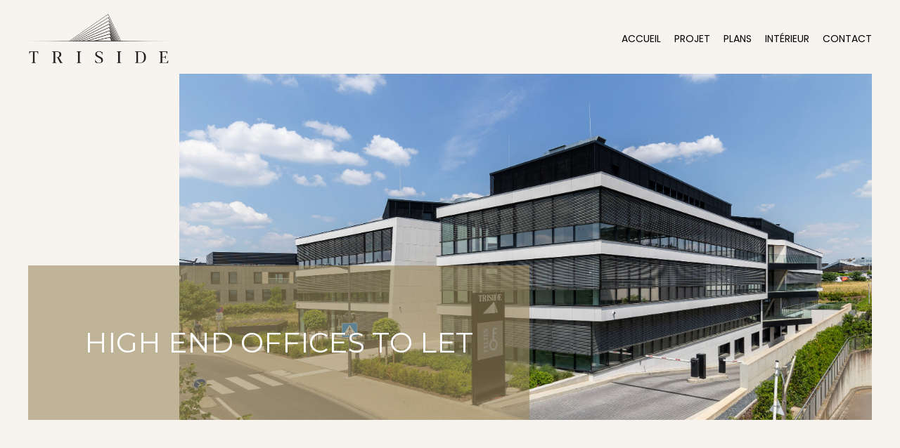

--- FILE ---
content_type: text/html
request_url: https://triside.lu/virtuelle/vtour/tour.html
body_size: 382
content:
<!DOCTYPE html>
<html>
<head>
	<title>krpano - pano10</title>
	<meta name="viewport" content="width=device-width, initial-scale=1.0, minimum-scale=1.0, maximum-scale=1.0, viewport-fit=cover" />
	<meta name="apple-mobile-web-app-capable" content="yes" />
	<meta name="apple-mobile-web-app-status-bar-style" content="black" />
	<meta name="mobile-web-app-capable" content="yes" />
	<meta http-equiv="Content-Type" content="text/html;charset=utf-8" />
	<meta http-equiv="x-ua-compatible" content="IE=edge" />
	<style>
		html { height:100%; }
		body { height:100%; overflow:hidden; margin:0; padding:0; font-family:Arial, Helvetica, sans-serif; font-size:16px; color:#FFFFFF; background-color:#000000; }
	</style>
</head>
<body>

<script src="tour.js"></script>

<div id="pano" style="width:100%;height:100%;">
	<noscript><table style="width:100%;height:100%;"><tr style="vertical-align:middle;"><td><div style="text-align:center;">ERROR:<br/><br/>Javascript not activated<br/><br/></div></td></tr></table></noscript>
	<script>
		embedpano({swf:"tour.swf", xml:"tour.xml", target:"pano", html5:"auto", mobilescale:1.0, passQueryParameters:true});
	</script>
</div>

</body>
</html>


--- FILE ---
content_type: text/css
request_url: https://triside.lu/wp-content/themes/triside/assets/css/main.min.css?ver=6.5.7
body_size: 11250
content:
@charset "UTF-8";
html {
    font-size: 14px;
    -webkit-font-smoothing: antialiased;
    text-rendering: optimizeLegibility
}

body {
    position: relative;
    width: 100%;
    min-width: 320px;
    color: #181818;
    font-family: "Poppins", sans-serif;
    font-size: 100%;
    line-height: 1.71
}

img {
    max-width: 100%;
    height: auto
}

a {
    -webkit-transition: all .3s cubic-bezier(.785, .135, .15, .86);
    transition: all .3s cubic-bezier(.785, .135, .15, .86);
    color: #b68c70
}

a:focus, a:hover {
    text-decoration: none;
    color: #9b724d
}

a:focus {
    outline: 0
}

.color-white, .portfolio-details.bg-black h1, .portfolio-details.bg-black h3, .portfolio-details.bg-dark h1, .portfolio-details.bg-dark h3 {
    color: #fff
}

.color-accent {
    color: #b68c70
}

.container-fluid {
    padding-left: 80px;
    padding-right: 80px
}

.container_25 .row {
    margin-left: -25px;
    margin-right: -25px
}

.container_25, .container_25 .row [class*=col-] {
    padding-right: 25px;
    padding-left: 25px
}

.highlight {
    overflow: hidden;
    display: inline-block;
    vertical-align: middle;
    position: relative;
    z-index: 50
}

.highlight__bg {
    display: block;
    background-color: #b68c70;
    position: absolute;
    top: 0;
    left: 0;
    right: 0;
    bottom: 0;
    z-index: -1
}

.bg-light {
    background-color: #f8f8f8
}

.bg-dark {
    background-color: #181818
}

.bg-black {
    background-color: #222
}

.bg-white {
    background-color: #fff
}

.bg-accent, blockquote cite:before {
    background-color: #776a46
}

blockquote, h1 {
    margin-top: 36px;
    margin-bottom: 36px
}

h1, h2, h3, h4 {
    font-size: 48px;
    font-weight: 300;
    line-height: 1.5
}

h2, h3, h4 {
    font-size: 36px
}

h3 {
    font-size: 24px;
    font-weight: 600;
    margin-top: 16px;
    margin-bottom: 16px
}

h4 {
    font-size: 18px;
    line-height: 1.44;
    margin-top: 8px;
    margin-bottom: 8px
}

h5, h6 {
    font-size: 14px
}

h5 {
    font-weight: 700
}

blockquote p, h5, h6 {
    margin-top: 0;
    margin-bottom: 0
}

h6 {
    font-weight: 300;
    letter-spacing: 1px;
    text-transform: uppercase
}

h2, p {
    margin-top: 24px;
    margin-bottom: 24px
}

blockquote {
    background-color: #f8f8f8;
    padding: 50px
}

blockquote p {
    font-size: 18px;
    line-height: 1.5556;
    font-style: italic;
    color: #666
}

blockquote p:after, blockquote p:before {
    color: #b68c70;
    font-weight: 600
}

blockquote p:before {
    content: '“ '
}

blockquote p:after {
    content: ' ”'
}

blockquote cite {
    display: -webkit-box;
    display: -ms-flexbox;
    display: flex;
    -webkit-box-align: center;
    -ms-flex-align: center;
    align-items: center;
    -webkit-box-pack: justify;
    -ms-flex-pack: justify;
    justify-content: space-between;
    font-style: normal;
    font-size: 14px;
    font-weight: 600;
    margin-top: 20px
}

blockquote cite:before {
    content: '';
    display: block;
    width: 50px;
    height: 1px;
    margin-right: 15px
}

.text-left {
    text-align: left!important
}

.text-center {
    text-align: center!important
}

.text-right {
    text-align: right!important
}

.row-80 {
    margin-left: -40px;
    margin-right: -40px
}

.overflow {
    position: relative;
    overflow: hidden
}

.jarallax>.jarallax-img, .overflow__curtain {
    position: absolute;
    top: 0;
    left: 0;
    width: 100%;
    height: 100%;
    z-index: 50
}

.overflow__content {
    width: 100%;
    height: 100%
}

.position-relative {
    position: relative
}

.of-contain, .of-cover {
    width: 100%;
    height: 100%;
    -o-object-fit: cover;
    object-fit: cover;
    font-family: 'object-fit: cover;'
}

.of-contain {
    -o-object-fit: contain;
    object-fit: contain;
    font-family: 'object-fit: contain;'
}

.split-line {
    overflow: hidden
}

.jarallax {
    position: relative;
    z-index: 0
}

.jarallax>.jarallax-img {
    z-index: -1
}

@media only screen and (max-width:1400px) {
    .container-fluid {
        padding-left: 50px;
        padding-right: 50px
    }
    .container_25 {
        padding-left: 25px;
        padding-right: 25px
    }
    .container_25 .row, .row-80 {
        margin-left: -25px;
        margin-right: -25px
    }
    .container_25 .row [class*=col-] {
        padding-right: 25px;
        padding-left: 25px
    }
    h1 {
        font-size: 40px;
        margin-top: 28px;
        margin-bottom: 28px
    }
    h2 {
        font-size: 28px;
        margin-top: 16px;
        margin-bottom: 16px
    }
    h3 {
        font-size: 22px;
        margin-top: 12px;
        margin-bottom: 12px
    }
    h4 {
        font-size: 16px;
        margin-top: 8px;
        margin-bottom: 8px
    }
    h5, h6 {
        font-size: 14px
    }
}

@media only screen and (max-width:991px) {
    .container-fluid, .container_25 {
        padding-left: 15px;
        padding-right: 15px
    }
    .container_25 .row, .row-80 {
        margin-left: -15px;
        margin-right: -15px
    }
    .container_25 .row [class*=col-] {
        padding-right: 15px;
        padding-left: 15px
    }
    h1 {
        font-size: 34px;
        margin-top: 20px;
        margin-bottom: 20px
    }
    h2 {
        font-size: 26px;
        margin-top: 16px;
        margin-bottom: 16px
    }
    h3 {
        font-size: 20px;
        margin-top: 12px;
        margin-bottom: 12px
    }
    h4 {
        font-size: 16px;
        margin-top: 8px;
        margin-bottom: 8px
    }
    h5, h6 {
        font-size: 14px
    }
}

.portfolio-details__options {
    padding: 80px 0 30px;
    border-top: 1px solid rgba(136, 136, 136, .2);
    border-bottom: 1px solid rgba(136, 136, 136, .2)
}

.portfolio-details__options.bg-black, .portfolio-details__options.bg-dark {
    color: #fff
}

.portfolio-details__options.bg-black, .portfolio-details__options.bg-dark, .portfolio-details__options.bg-light, .portfolio-details__options.bg-white {
    border-top: none;
    border-bottom: none
}

.portfolio-details__info {
    padding-top: 140px;
    padding-bottom: 140px
}

.portfolio-details__grid {
    margin-bottom: 80px
}

.portfolio-details__option {
    margin-bottom: 50px
}

@media only screen and (max-width:1400px) {
    .portfolio-details__info {
        padding-top: 100px;
        padding-bottom: 100px
    }
    .portfolio-details__grid {
        margin-bottom: 50px
    }
}

@media only screen and (max-width:991px) {
    .portfolio-details__info {
        padding-top: 50px;
        padding-bottom: 50px
    }
    .portfolio-details__option {
        text-align: center;
        margin-bottom: 30px
    }
    .portfolio-details__options {
        padding: 50px 0 20px
    }
}

.aside-next__inner {
    display: block;
    border-top: 1px solid rgba(136, 136, 136, .2);
    padding: 80px 0
}

.aside-next__inner h3, .aside-next__label {
    -webkit-transition: all .3s cubic-bezier(.785, .135, .15, .86);
    transition: all .3s cubic-bezier(.785, .135, .15, .86);
    -webkit-transition-delay: 100ms;
    transition-delay: 100ms
}

.aside-next__inner h3 {
    margin-top: 0;
    margin-bottom: 0;
    color: #181818
}

.aside-next__inner:hover h3 {
    -webkit-transition-delay: 50ms;
    transition-delay: 50ms;
    -webkit-transform: translateY(-20px);
    transform: translateY(-20px);
    opacity: 0;
    visibility: hidden
}

.aside-next__inner:hover .aside-next__label {
    -webkit-transition-delay: 0ms;
    transition-delay: 0ms;
    -webkit-transform: translateY(-10px);
    transform: translateY(-10px);
    opacity: 0;
    visibility: hidden
}

.aside-next__inner:hover .aside-next__wrapper-button {
    -webkit-transition-delay: 100ms;
    transition-delay: 100ms;
    opacity: 1;
    visibility: visible;
    -webkit-transform: translateX(-50%) translateY(0);
    transform: translateX(-50%) translateY(0)
}

.aside-next__label {
    font-size: 12px;
    line-height: 1;
    font-weight: 600;
    letter-spacing: 1px;
    text-transform: uppercase;
    color: #b68c70;
    margin-bottom: 12px
}

@media only screen and (max-width:991px) {
    .aside-next__label {
        font-size: 11px;
        letter-spacing: .8px
    }
}

.aside-next__content {
    text-align: center
}

.aside-next__wrapper-button {
    display: inline-block;
    position: absolute;
    bottom: 0;
    left: 50%;
    -webkit-transform: translateX(-50%) translateY(30px);
    transform: translateX(-50%) translateY(30px);
    -webkit-transition: all .3s cubic-bezier(.785, .135, .15, .86);
    transition: all .3s cubic-bezier(.785, .135, .15, .86);
    opacity: 0;
    visibility: hidden
}

@media only screen and (max-width:1400px) {
    .aside-next__inner {
        padding: 50px 0
    }
}

.burger {
    display: inline-block;
    position: relative;
    width: 40px;
    height: 40px;
    vertical-align: middle;
    cursor: pointer;
    z-index: 500
}

.burger:hover .burger__line {
    background-color: #9b724d
}

.burger:hover .burger__line:nth-of-type(1) {
    -webkit-transform: scaleX(1);
    transform: scaleX(1)
}

.burger:hover .burger__line:nth-of-type(2) {
    -webkit-transform: scaleX(.75);
    transform: scaleX(.75)
}

.burger:hover .burger__line:nth-of-type(3) {
    -webkit-transform: scaleX(1);
    transform: scaleX(1)
}

.burger_opened .burger__line:nth-of-type(1), .burger_opened:hover .burger__line:nth-of-type(1) {
    -webkit-transform: scaleX(1) rotate(45deg) translate(13px, 20px);
    transform: scaleX(1) rotate(45deg) translate(13px, 20px)
}

.burger_opened .burger__line:nth-of-type(2), .burger_opened:hover .burger__line:nth-of-type(2) {
    -webkit-transform: scaleX(0);
    transform: scaleX(0)
}

.burger_opened .burger__line:nth-of-type(3), .burger_opened:hover .burger__line:nth-of-type(3) {
    -webkit-transform: scaleX(1) rotate(-45deg) translate(14px, -21px);
    transform: scaleX(1) rotate(-45deg) translate(14px, -21px)
}

.burger__line {
    position: absolute;
    width: 100%;
    height: 2px;
    background-color: #b68c70;
    -webkit-transition: all .3s cubic-bezier(.785, .135, .15, .86);
    transition: all .3s cubic-bezier(.785, .135, .15, .86)
}

.burger__line:nth-of-type(1) {
    top: 9px;
    left: 0;
    -webkit-transform-origin: right center;
    transform-origin: right center;
    -webkit-transform: scaleX(.75);
    transform: scaleX(.75)
}

.burger__line:nth-of-type(2) {
    top: 0;
    left: 0;
    bottom: 0;
    margin: auto;
    -webkit-transform-origin: left center;
    transform-origin: left center
}

.burger__line:nth-of-type(3) {
    bottom: 9px;
    left: 0;
    -webkit-transform-origin: right center;
    transform-origin: right center;
    -webkit-transform: scaleX(.75);
    transform: scaleX(.75)
}

@media only screen and (max-width:991px) {
    .burger {
        width: 30px;
        height: 35px
    }
    .burger_opened .burger__line:nth-of-type(1), .burger_opened:hover .burger__line:nth-of-type(1) {
        -webkit-transform: scaleX(1) rotate(45deg) translate(10px, 15px);
        transform: scaleX(1) rotate(45deg) translate(10px, 15px)
    }
    .burger_opened .burger__line:nth-of-type(2), .burger_opened:hover .burger__line:nth-of-type(2) {
        -webkit-transform: scaleX(0);
        transform: scaleX(0)
    }
    .burger_opened .burger__line:nth-of-type(3), .burger_opened:hover .burger__line:nth-of-type(3) {
        -webkit-transform: scaleX(1) rotate(-45deg) translate(11px, -16px);
        transform: scaleX(1) rotate(-45deg) translate(11px, -16px)
    }
}

.button {
    position: relative;
    display: inline-block;
    font-size: 12px;
    line-height: 1;
    font-weight: 600;
    letter-spacing: 1px;
    text-transform: uppercase;
    padding: 20px 40px;
    text-align: center;
    overflow: hidden;
    cursor: pointer;
    color: #b68c70;
    /* border: 2px solid #b68c70 */
}

@media only screen and (max-width:991px) {
    .button {
        font-size: 11px;
        letter-spacing: .8px
    }
}

.button:before {
    content: '';
    position: absolute;
    width: 100%;
    height: 0;
    bottom: 0;
    left: 0;
    background-color: #b68c70;
    -webkit-transition: all .3s cubic-bezier(.785, .135, .15, .86);
    transition: all .3s cubic-bezier(.785, .135, .15, .86);
    z-index: 0
}

.button:focus {
    color: #b68c70;
    outline: 0
}

.button:hover {
    color: #fff
}

.button:hover:before {
    top: 0;
    height: 100%
}

.button span {
    position: relative;
    display: inline-block;
    z-index: 50
}

.button_accent {
    background-color: #776a46;
    color: #fff
}

.button-close:hover .button-close__line, .button_accent:before {
    background-color: #9b724d
}

.button_accent:focus {
    color: #fff
}

.button_accent:hover {
    border-color: #9b724d
}

.button_fullwidth {
    width: 100%
}

.button-square {
    position: relative;
    display: -webkit-box;
    display: -ms-flexbox;
    display: flex;
    -webkit-box-align: center;
    -ms-flex-align: center;
    align-items: center;
    -webkit-box-pack: center;
    -ms-flex-pack: center;
    justify-content: center;
    font-family: 'Material Icons';
    font-style: normal;
    letter-spacing: normal;
    white-space: nowrap;
    word-wrap: normal;
    direction: ltr;
    -webkit-font-feature-settings: 'liga';
    font-feature-settings: 'liga';
    ms-font-feature-settings: 'liga';
    -webkit-font-smoothing: antialiased;
    text-rendering: optimizeLegibility;
    width: 64px;
    height: 64px;
    text-transform: none;
    padding: 0;
    font-size: 20px;
    font-weight: 400;
    border: 1px solid rgba(136, 136, 136, .2);
    cursor: pointer
}

.button-square svg {
    display: block;
    position: absolute;
    top: -1px;
    left: -1px;
    width: calc(100% + 2px);
    height: calc(100% + 2px);
    stroke: #b68c70;
    stroke-width: 4px
}

.button-close {
    display: block;
    position: relative;
    width: 60px;
    height: 60px
}

.button-close:hover .button-close__line:nth-of-type(1) {
    -webkit-transform: rotate(-45deg);
    transform: rotate(-45deg)
}

.button-close:hover .button-close__line:nth-of-type(2) {
    -webkit-transform: rotate(-135deg);
    transform: rotate(-135deg)
}

.button-close__line {
    display: block;
    position: absolute;
    top: 50%;
    left: 0;
    width: 100%;
    height: 2px;
    background-color: #b68c70;
    cursor: pointer;
    -webkit-transition: all .3s cubic-bezier(.785, .135, .15, .86);
    transition: all .3s cubic-bezier(.785, .135, .15, .86)
}

.button-close__line:nth-of-type(1) {
    -webkit-transform: rotate(45deg);
    transform: rotate(45deg)
}

.button-close__line:nth-of-type(2) {
    -webkit-transform: rotate(-45deg);
    transform: rotate(-45deg);
    -webkit-transition-delay: 40ms;
    transition-delay: 40ms
}

@media only screen and (max-width:991px) {
    .button {
        padding: 15px 30px
    }
    .button-close {
        width: 35px;
        height: 35px
    }
    .button-square {
        width: 48px;
        height: 48px;
        font-size: 16px
    }
}

.comment-respond h2, .comments-area h2 {
    font-size: 24px;
    font-weight: 600;
    line-height: 1.5;
    margin-top: 0;
    margin-bottom: 10px
}

.comment-list {
    list-style-type: none;
    padding: 0;
    margin: 0
}

.comment-list li {
    padding-top: 30px;
    padding-bottom: 30px
}

.comment-list>li:not(:last-child) {
    border-bottom: 1px solid rgba(136, 136, 136, .2)
}

.comment-list ol {
    list-style-type: none;
    margin: 0;
    padding: 0 0 0 4%
}

.comment-list ol li:last-child {
    padding-bottom: 0
}

.comment-author {
    display: inline-block
}

.comment-author .avatar {
    position: relative;
    width: 100%;
    max-width: 80px;
    max-height: 80px;
    border-radius: 100%;
    margin-right: 20px
}

.comment-meta {
    display: -webkit-box;
    display: -ms-flexbox;
    display: flex;
    -webkit-box-align: center;
    -ms-flex-align: center;
    align-items: center;
    -webkit-box-pack: justify;
    -ms-flex-pack: justify;
    justify-content: space-between;
    margin-bottom: 12px
}

.comment-metadata {
    font-size: 12px;
    line-height: 1;
    font-weight: 600;
    letter-spacing: 1px;
    text-transform: uppercase;
    margin-left: 5px
}

@media only screen and (max-width:991px) {
    .comment-metadata {
        font-size: 11px;
        letter-spacing: .8px
    }
}

.comment-metadata a {
    color: #888
}

.comment-body .fn a:hover, .comment-metadata a:hover, .overlay-menu>li>a:hover .overlay-menu__item-counter {
    color: #9b724d
}

.comment-body {
    display: -webkit-box;
    display: -ms-flexbox;
    display: flex
}

.comment-body .fn {
    font-size: 18px;
    font-weight: 300;
    line-height: 1.44;
    color: #181818
}

.comment-body .fn a {
    color: #181818
}

.comment-author {
    -webkit-box-flex: 0;
    -ms-flex: 0 0 auto;
    flex: 0 0 auto
}

.comment-content {
    width: 100%
}

.comment-content p {
    color: #666;
    margin-top: 0;
    margin-bottom: 0
}

.reply {
    margin-top: 10px
}

.comment-reply-link {
    font-size: 12px;
    line-height: 1;
    font-weight: 600;
    letter-spacing: 1px;
    text-transform: uppercase
}

@media only screen and (max-width:991px) {
    .comment-reply-link {
        font-size: 11px;
        letter-spacing: .8px
    }
}

.comment-reply-link:before {
    content: 'reply';
    font-family: 'Material Icons';
    font-style: normal;
    letter-spacing: normal;
    white-space: nowrap;
    word-wrap: normal;
    direction: ltr;
    -webkit-font-feature-settings: 'liga';
    font-feature-settings: 'liga';
    ms-font-feature-settings: 'liga';
    -webkit-font-smoothing: antialiased;
    text-rendering: optimizeLegibility;
    text-transform: none;
    margin-right: 8px
}

.comment-respond {
    margin-top: 20px
}

.figure-contact {
    text-align: center;
    color: #666
}

.figure-contact a {
    border-bottom: 1px solid rgba(182, 140, 112, .3)
}

.figure-contact a:focus, .figure-contact a:hover {
    border-color: #9b724d
}

.figure-contact__icon {
    font-family: 'Material Icons';
    font-style: normal;
    letter-spacing: normal;
    text-transform: none;
    white-space: nowrap;
    word-wrap: normal;
    direction: ltr;
    -webkit-font-feature-settings: 'liga';
    font-feature-settings: 'liga';
    ms-font-feature-settings: 'liga';
    -webkit-font-smoothing: antialiased;
    text-rendering: optimizeLegibility;
    font-size: 36px;
    display: inline-block;
    margin-bottom: 20px
}

@media only screen and (max-width:991px) {
    .figure-contact__icon {
        font-size: 28px;
        margin-bottom: 4px
    }
}

.figure-feature {
    display: block;
    text-align: center;
    width: 100%;
    height: 100%
}

.figure-feature:hover .figure-feature__header h3, .figure-feature:hover .figure-feature__icon, .figure-portfolio__link:hover {
    color: #b68c70
}

.figure-feature:hover .figure-feature__headline, .figure-member:hover .figure-member__headline {
    width: 50px
}

.figure-feature__icon {
    position: relative;
    display: -webkit-inline-box;
    display: -ms-inline-flexbox;
    display: inline-flex;
    -webkit-box-align: center;
    -ms-flex-align: center;
    align-items: center;
    -webkit-box-pack: center;
    -ms-flex-pack: center;
    justify-content: center;
    width: 90px;
    height: 90px;
    border-radius: 100%;
    border: 1px solid rgba(136, 136, 136, .2);
    color: #888;
    font-size: 30px
}

.figure-feature__icon svg, .figure-service__icon svg {
    position: absolute;
    top: 50%;
    left: 50%;
    -webkit-transform: translate(-50%, -50%);
    transform: translate(-50%, -50%);
    margin: auto;
    width: 90px;
    height: 90px;
    stroke: rgba(136, 136, 136, .2);
    stroke-width: 1px;
    z-index: 50
}

.figure-feature__header h3, .figure-feature__headline {
    -webkit-transition: all .3s cubic-bezier(.785, .135, .15, .86);
    transition: all .3s cubic-bezier(.785, .135, .15, .86)
}

.figure-feature__header h3, .figure-feature__header p {
    color: #666;
    margin-top: 16px;
    margin-bottom: 16px;
    font-size: 16px;
}

.figure-feature__header p {
    color: #888
}

.figure-feature__headline {
    display: inline-block;
    width: 30px;
    height: 1px;
    background-color: #b68c70;
    margin-top: 30px;
    margin-bottom: 0
}

@media only screen and (max-width:991px) {
    .figure-feature__headline {
        margin-top: 20px
    }
    .figure-feature__header h3, .figure-feature__header p {
        margin-top: 8px;
        margin-bottom: 8px
    }
}

.figure-info__option {
    color: #888;
    margin-bottom: 5px
}

.figure-info__value {
    font-size: 18px;
    line-height: 1.44
}

@media only screen and (max-width:991px) {
    .figure-info__option {
        margin-bottom: 2px
    }
}

.figure-member {
    text-align: center
}

.figure-member:hover .figure-member__avatar img, .post__media a:hover>img {
    -webkit-transform: scale(1.1);
    transform: scale(1.1)
}

.figure-member:hover .figure-member__position {
    -webkit-transition-delay: 50ms;
    transition-delay: 50ms;
    -webkit-transform: translateY(-30px);
    transform: translateY(-30px);
    opacity: 0;
    visibility: hidden
}

.figure-member:hover .figure-member__footer h3 {
    -webkit-transform: translateY(-20px);
    transform: translateY(-20px);
    opacity: 0;
    visibility: hidden;
    -webkit-transition-delay: 0ms;
    transition-delay: 0ms
}

.figure-member:hover .figure-member__social li {
    -webkit-transform: translateY(0);
    transform: translateY(0);
    opacity: 1;
    visibility: visible
}

.figure-member:hover .figure-member__social li:nth-child(1) {
    -webkit-transition-delay: 80ms;
    transition-delay: 80ms
}

.figure-member:hover .figure-member__social li:nth-child(2) {
    -webkit-transition-delay: 110ms;
    transition-delay: 110ms
}

.figure-member:hover .figure-member__social li:nth-child(3) {
    -webkit-transition-delay: 140ms;
    transition-delay: 140ms
}

.figure-member:hover .figure-member__social li:nth-child(4) {
    -webkit-transition-delay: 170ms;
    transition-delay: 170ms
}

.figure-member:hover .figure-member__social li:nth-child(5) {
    -webkit-transition-delay: 200ms;
    transition-delay: 200ms
}

.figure-member:hover .figure-member__social li:nth-child(6) {
    -webkit-transition-delay: 230ms;
    transition-delay: 230ms
}

.figure-member:hover .figure-member__social li:nth-child(7) {
    -webkit-transition-delay: 260ms;
    transition-delay: 260ms
}

.figure-member:hover .figure-member__social li:nth-child(8) {
    -webkit-transition-delay: 290ms;
    transition-delay: 290ms
}

.figure-member:hover .figure-member__social li:nth-child(9) {
    -webkit-transition-delay: 320ms;
    transition-delay: 320ms
}

.figure-member:hover .figure-member__social li:nth-child(10) {
    -webkit-transition-delay: 350ms;
    transition-delay: 350ms
}

.figure-member__avatar {
    overflow: hidden
}

.figure-member__footer {
    position: relative
}

.figure-member__avatar img, .figure-member__footer h3, .figure-member__social li {
    -webkit-transition: all .3s cubic-bezier(.785, .135, .15, .86);
    transition: all .3s cubic-bezier(.785, .135, .15, .86)
}

.figure-member__footer h3, .figure-member__position {
    -webkit-transition-delay: 150ms;
    transition-delay: 150ms
}

.figure-member__footer h3 {
    margin-bottom: 0;
    margin-top: 0
}

.figure-member__position {
    font-size: 12px;
    line-height: 1;
    font-weight: 600;
    letter-spacing: 1px;
    text-transform: uppercase;
    color: #b68c70;
    margin-top: 12px;
    -webkit-transition: all .3s cubic-bezier(.785, .135, .15, .86);
    transition: all .3s cubic-bezier(.785, .135, .15, .86)
}

@media only screen and (max-width:991px) {
    .figure-member__position {
        font-size: 11px;
        letter-spacing: .8px
    }
}

.figure-member__headline {
    display: inline-block;
    width: 30px;
    height: 1px;
    background-color: #b68c70;
    margin-top: 30px;
    margin-bottom: 12px;
    -webkit-transition: all .3s cubic-bezier(.785, .135, .15, .86);
    transition: all .3s cubic-bezier(.785, .135, .15, .86)
}

.figure-member__social {
    position: absolute;
    top: 0;
    left: 0;
    right: 0
}

.figure-member__social li {
    -webkit-transform: translateY(30px);
    transform: translateY(30px);
    opacity: 0;
    visibility: hidden
}

.figure-member__social li:last-child {
    margin-right: 0
}

@media only screen and (max-width:991px) {
    .figure-member__position {
        margin-top: 6px
    }
    .figure-member__headline {
        margin-top: 20px;
        margin-bottom: 4px
    }
}

.figure-portfolio__link {
    position: relative;
    color: #181818
}

.figure-portfolio__header {
    display: -webkit-box;
    display: -ms-flexbox;
    display: flex;
    -webkit-box-align: center;
    -ms-flex-align: center;
    align-items: center;
    /* width: 100% */
}

.figure-portfolio__header h2, .figure-post h3 {
    margin-top: 0;
    margin-bottom: 0
}

.figure-portfolio__headline {
    display: inline-block;
    width: 100px;
    height: 1px;
    background-color: #b68c70;
    margin-right: 25px
}

.figure-portfolio__wrapper-img {
    position: relative
}

.figure-portfolio__info {
    position: absolute;
    -webkit-font-smoothing: antialiased;
    color: #888
}

.figure-portfolio_horizontal.figure-portfolio_left .figure-portfolio__header {
    -webkit-box-pack: start;
    -ms-flex-pack: start;
    justify-content: flex-start;
    margin-top: 24px
}

.figure-portfolio_horizontal.figure-portfolio_left .figure-portfolio__info {
    -webkit-transform: rotate(-90deg);
    transform: rotate(-90deg);
    top: -12px;
    right: -20px;
    -webkit-transform-origin: right center;
    transform-origin: right center
}

.figure-portfolio_horizontal.figure-portfolio_right .figure-portfolio__header {
    -webkit-box-pack: end;
    -ms-flex-pack: end;
    /* justify-content: flex-end; */
    margin-top: 24px
}

.figure-portfolio_horizontal.figure-portfolio_right .figure-portfolio__info {
    -webkit-transform: rotate(-90deg);
    transform: rotate(-90deg);
    bottom: 67px;
    left: -20px;
    -webkit-transform-origin: left center;
    transform-origin: left center
}

.figure-portfolio_vertical.figure-portfolio_left .figure-portfolio__header {
    position: absolute;
    top: 50%;
    right: -87%;
    -webkit-transform: translateY(-50%);
    transform: translateY(-50%)
}

.figure-portfolio_vertical.figure-portfolio_left .figure-portfolio__info {
    left: -20px;
    bottom: -10px;
    -webkit-transform: rotate(-90deg);
    transform: rotate(-90deg);
    -webkit-transform-origin: left center;
    transform-origin: left center
}

.figure-portfolio_vertical.figure-portfolio_right .figure-portfolio__header {
    position: absolute;
    top: 50%;
    left: -87%;
    -webkit-transform: translateY(-50%);
    transform: translateY(-50%);
    -webkit-box-pack: end;
    -ms-flex-pack: end;
    justify-content: flex-end
}

.figure-portfolio_vertical.figure-portfolio_right .figure-portfolio__headline {
    -webkit-box-ordinal-group: 3;
    -ms-flex-order: 2;
    order: 2;
    margin-right: 0;
    margin-left: 25px
}

.figure-portfolio_vertical.figure-portfolio_right .figure-portfolio__info {
    left: -20px;
    bottom: -10px;
    -webkit-transform: rotate(-90deg);
    transform: rotate(-90deg);
    -webkit-transform-origin: left center;
    transform-origin: left center
}

@media only screen and (max-width:1400px) {
    .figure-portfolio__info {
        font-size: 12px
    }
    .figure-portfolio_horizontal.figure-portfolio_left .figure-portfolio__info {
        right: -10px
    }
    .figure-portfolio_horizontal.figure-portfolio_right .figure-portfolio__info, .figure-portfolio_vertical.figure-portfolio_left .figure-portfolio__info, .figure-portfolio_vertical.figure-portfolio_right .figure-portfolio__info {
        left: -10px
    }
}

@media only screen and (max-width:991px) {
    .figure-portfolio__headline {
        display: none
    }
    .figure-portfolio__header {
        -ms-flex-wrap: wrap;
        flex-wrap: wrap;
        text-align: center
    }
    .figure-portfolio__header h2 {
        width: 100%;
        margin-top: 0;
        margin-bottom: 0
    }
    .figure-portfolio__info {
        position: relative;
        text-align: center;
        margin-top: 16px
    }
    .figure-portfolio_horizontal.figure-portfolio_left .figure-portfolio__header {
        -webkit-box-pack: center;
        -ms-flex-pack: center;
        justify-content: center;
        margin-top: 0
    }
    .figure-portfolio_horizontal.figure-portfolio_left .figure-portfolio__info {
        -webkit-transform: none;
        transform: none;
        top: auto;
        right: auto
    }
    .figure-portfolio_horizontal.figure-portfolio_right .figure-portfolio__header {
        -webkit-box-pack: center;
        -ms-flex-pack: center;
        justify-content: center;
        margin-top: 0
    }
    .figure-portfolio_horizontal.figure-portfolio_right .figure-portfolio__info {
        -webkit-transform: none;
        transform: none;
        bottom: auto;
        left: auto
    }
    .figure-portfolio_vertical.figure-portfolio_left .figure-portfolio__header {
        position: relative;
        top: auto;
        right: auto;
        -webkit-transform: none;
        transform: none
    }
    .figure-portfolio_vertical.figure-portfolio_left .figure-portfolio__info {
        left: auto;
        bottom: auto;
        -webkit-transform: none;
        transform: none
    }
    .figure-portfolio_vertical.figure-portfolio_right .figure-portfolio__header {
        position: relative;
        top: auto;
        left: auto;
        -webkit-transform: none;
        transform: none;
        -webkit-box-pack: center;
        -ms-flex-pack: center;
        justify-content: center
    }
    .figure-portfolio_vertical.figure-portfolio_right .figure-portfolio__info {
        left: auto;
        bottom: auto;
        -webkit-transform: none;
        transform: none
    }
}

.figure-post, .figure-post__date {
    display: -webkit-box;
    display: -ms-flexbox;
    display: flex
}

.figure-post {
    position: relative;
    padding: 80px 0;
    overflow: hidden;
    color: #181818
}

.figure-post:hover .figure-post__wrapper-img {
    opacity: 1;
    visibility: visible;
    -webkit-transform: scale(1);
    transform: scale(1)
}

.figure-post:hover .figure-post__wrapper-button {
    -webkit-transform: translateX(0);
    transform: translateX(0);
    visibility: visible;
    opacity: 1;
    color: #b68c70
}

.figure-post p {
    margin-bottom: 0;
    color: #888
}

.figure-post__date {
    -webkit-box-align: center;
    -ms-flex-align: center;
    align-items: center;
    font-size: 14px;
    color: #888;
    margin-top: 8px
}

.figure-post__date:after {
    content: '';
    display: inline-block;
    width: 1px;
    height: 15px;
    background-color: #888;
    vertical-align: middle;
    -webkit-transform: skew(-45deg);
    transform: skew(-45deg);
    margin-left: auto
}

.figure-post__wrapper-img {
    position: absolute;
    top: 0;
    left: 0;
    width: 100%;
    height: 100%;
    opacity: 0;
    visibility: hidden;
    -webkit-transform: scale(1.05);
    transform: scale(1.05);
    -webkit-transition: all .3s cubic-bezier(.785, .135, .15, .86);
    transition: all .3s cubic-bezier(.785, .135, .15, .86);
    background-color: #181818
}

.figure-post__content {
    padding-left: 55px
}

.figure-post__wrapper-button {
    -webkit-transition: all .3s cubic-bezier(.785, .135, .15, .86);
    transition: all .3s cubic-bezier(.785, .135, .15, .86);
    opacity: 0;
    visibility: hidden;
    -webkit-transform: translateX(-15px);
    transform: translateX(-15px)
}

@media only screen and (max-width:1400px) {
    .figure-post {
        padding: 50px 0
    }
}

@media only screen and (max-width:991px) {
    .figure-post {
        padding: 40px 0;
        text-align: center
    }
    .figure-post__content {
        padding-left: 0
    }
    .figure-post__date {
        display: -webkit-inline-box;
        display: -ms-inline-flexbox;
        display: inline-flex;
        margin-bottom: 5px
    }
    .figure-post__date:after {
        display: none
    }
    .figure-post__wrapper-button {
        display: inline-block;
        margin-top: 20px;
        opacity: 1;
        visibility: visible;
        -webkit-transform: translateX(0);
        transform: translateX(0)
    }
}

.figure-pricing {
    display: -webkit-box;
    display: -ms-flexbox;
    display: flex;
    -webkit-box-orient: vertical;
    -webkit-box-direction: normal;
    -ms-flex-direction: column;
    flex-direction: column;
    text-align: center;
    padding: 40px 50px;
    border: 1px solid rgba(136, 136, 136, .2);
    position: relative;
    height: 100%
}

.figure-pricing:before {
    content: '';
    display: block;
    position: absolute;
    top: 5px;
    right: 5px;
    bottom: 5px;
    left: 5px;
    border: 1px solid rgba(136, 136, 136, .2)
}

.figure-pricing_featured {
    background-color: #181818;
    color: #fff;
    border-color: transparent
}

.figure-pricing_featured:before {
    border-color: #b68c70
}

.figure-pricing__header h3 {
    margin-top: 15px;
    margin-bottom: 0
}

.figure-pricing__line {
    display: inline-block;
    width: 30px;
    height: 1px;
    background-color: #b68c70
}

.figure-pricing__cost {
    color: #b68c70;
    margin-top: 34px
}

.figure-pricing__amount {
    font-size: 60px;
    line-height: 1;
    font-weight: 300;
    position: relative;
    display: inline-block
}

.figure-pricing__cost-sign {
    display: inline-block;
    position: absolute;
    font-size: 18px;
    line-height: 1;
    top: 50%;
    -webkit-transform: translateY(-50%);
    transform: translateY(-50%)
}

.figure-pricing__cost-sign_before {
    right: calc(100% + 12px)
}

.figure-pricing__cost-sign_after {
    left: calc(100% + 12px)
}

.figure-pricing__label {
    margin-top: 6px
}

.figure-pricing__features {
    list-style-type: none;
    padding: 0;
    margin: 20px 0 30px
}

.figure-pricing__feature, .post__content ol li, .post__content ul li {
    display: block;
    margin-top: 12px;
    margin-bottom: 12px
}

.figure-pricing__wrapper-button {
    margin-top: auto
}

@media only screen and (max-width:991px) {
    .figure-pricing {
        padding: 30px
    }
    .figure-pricing__header h3 {
        margin-top: 5px
    }
    .figure-pricing__cost {
        margin-top: 14px
    }
    .figure-pricing__features {
        margin-top: 10px;
        margin-bottom: 15px
    }
}

.figure-service {
    position: relative;
    display: -webkit-box;
    display: -ms-flexbox;
    display: flex;
    -webkit-box-orient: vertical;
    -webkit-box-direction: normal;
    -ms-flex-direction: column;
    flex-direction: column;
    -webkit-box-pack: justify;
    -ms-flex-pack: justify;
    justify-content: space-between;
    -webkit-box-align: center;
    -ms-flex-align: center;
    align-items: center;
    height: 540px;
    background-color: #181818;
    color: #fff;
    padding: 80px 50px;
    text-align: center;
    -webkit-transition: all .3s cubic-bezier(.785, .135, .15, .86);
    transition: all .3s cubic-bezier(.785, .135, .15, .86)
}

.figure-service:hover {
    background-color: #222;
    color: #fff
}

.figure-service:hover .figure-service__icon, .figure-service:hover h3 {
    color: #b68c70
}

.figure-service:after {
    content: '';
    width: 1px;
    height: 100%;
    position: absolute;
    top: 0;
    bottom: 0;
    right: 0;
    display: block;
    background-color: rgba(136, 136, 136, .2)
}

.figure-service__number {
    display: inline-block;
    font-size: 12px;
    line-height: 1;
    font-weight: 600;
    letter-spacing: 1px;
    text-transform: uppercase;
    position: absolute;
    top: 44%;
    left: 50%;
    -webkit-transform: translate(-50%, -44%);
    transform: translate(-50%, -44%);
    color: #888
}

@media only screen and (max-width:991px) {
    .figure-service__number {
        font-size: 11px;
        letter-spacing: .8px
    }
}

.figure-service__header {
    width: 100%
}

.figure-service__header h3, .post__media a>img {
    -webkit-transition: all .3s cubic-bezier(.785, .135, .15, .86);
    transition: all .3s cubic-bezier(.785, .135, .15, .86)
}

.figure-service__headline {
    display: inline-block;
    width: 30px;
    height: 1px;
    background-color: #b68c70
}

.figure-service__icon {
    position: relative;
    display: -webkit-inline-box;
    display: -ms-inline-flexbox;
    display: inline-flex;
    -webkit-box-align: center;
    -ms-flex-align: center;
    align-items: center;
    -webkit-box-pack: center;
    -ms-flex-pack: center;
    justify-content: center;
    width: 148px;
    height: 148px;
    border-radius: 100%;
    border: 1px solid rgba(136, 136, 136, .2);
    color: #666;
    font-size: 48px;
    margin-top: auto
}

@media only screen and (max-width:1400px) {
    .figure-service {
        height: 500px;
        padding: 30px
    }
}

@media only screen and (max-width:991px) {
    .figure-service {
        height: 400px
    }
    .figure-service__icon {
        width: 98px;
        height: 98px;
        font-size: 36px
    }
    .figure-service__icon svg {
        width: 100px;
        height: 100px
    }
}

.footer {
    position: relative;
    color: #888;
    z-index: 50
}

.footer small {
    font-size: 14px
}

.footer .logo {
    color: #666
}

.footer_fixed {
    position: fixed;
    bottom: 0;
    left: 0;
    right: 0
}

.footer_fixed .footer__inner {
    border-top: none;
    padding: 0
}

.footer_fixed .social {
    z-index: 500
}

.footer__inner {
    /* border-top: 1px solid rgba(136, 136, 136, .2); */
    padding: 35px 0
}

@media only screen and (max-width:991px) {
    .footer small {
        font-size: 12px
    }
    .footer .slider__arrows {
        margin-left: 0;
        margin-right: 0;
        width: 100%;
        display: -webkit-box;
        display: -ms-flexbox;
        display: flex;
        -webkit-box-pack: center;
        -ms-flex-pack: center;
        justify-content: center
    }
    .footer_fixed {
        position: relative;
        background-color: #181818;
        padding: 15px 0
    }
    .footer__column {
        text-align: center!important;
        margin-top: 10px;
        margin-bottom: 10px
    }
    .footer__inner {
        padding: 20px 0
    }
}

.form {
    width: 100%
}

.form h3 {
    margin-top: 0
}

.form__submit {
    margin-top: 10px
}

.form__col {
    margin-top: 15px;
    margin-bottom: 15px
}

.form__col_submit {
    margin-top: 30px;
    margin-bottom: 0
}

.form__error {
    display: block;
    font-size: 12px;
    color: red;
    text-align: left;
    margin-top: 4px
}

@media only screen and (max-width:991px) {
    .form__col_submit {
        text-align: left
    }
}

hr {
    height: 0;
    border: 1px solid rgba(136, 136, 136, .2);
    margin-top: 1rem;
    margin-bottom: 1rem
}

.input-float {
    position: relative;
    display: block;
    width: 100%;
    margin-bottom: 0
}

.input-float__input, .input-float__label {
    display: block;
    -webkit-transition: all .3s cubic-bezier(.785, .135, .15, .86);
    transition: all .3s cubic-bezier(.785, .135, .15, .86)
}

.input-float__label {
    position: absolute;
    top: 10px;
    left: 0;
    margin: auto;
    font-size: 1rem;
    font-weight: 600;
    -webkit-transform-origin: left center;
    transform-origin: left center;
    cursor: text;
    color: #888
}

.input-float__input {
    width: 100%;
    border-bottom: 1px solid rgba(136, 136, 136, .2);
    border-top: none;
    border-right: none;
    border-left: none;
    outline: 0;
    padding: 12px 0 8px;
    background-color: transparent;
    border-radius: 0;
    color: inherit
}

.input-float__input_textarea {
    resize: none;
    min-height: 100px
}

.input-float__input_focused+.input-float__label, .input-float__input_not-empty+.input-float__label {
    -webkit-transform: scale(.8571) translateY(-1.7rem);
    transform: scale(.8571) translateY(-1.7rem)
}

.input-float__input_focused {
    border-color: #b68c70
}

.input-float__input_focused+.input-float__label {
    color: #b68c70
}

.input-float__input_not-empty {
    border-color: rgba(136, 136, 136, .2)
}

.input-float__input_not-empty+.input-float__label {
    color: #888
}

.input-search__input {
    padding-right: 30px
}

.input-search__submit {
    display: inline-block;
    font-size: 24px;
    width: 24px;
    height: 24px;
    padding: 0;
    position: absolute;
    right: 0;
    top: 0;
    bottom: 0;
    margin: auto;
    background: 0 0;
    border: 0;
    color: #888;
    outline: 0;
    -webkit-transition: all .3s cubic-bezier(.785, .135, .15, .86);
    transition: all .3s cubic-bezier(.785, .135, .15, .86);
    cursor: pointer
}

.input-search__submit:hover {
    color: #b68c70
}

.input-search__submit:focus {
    outline: 0
}

select {
    display: block;
    border: 1px solid rgba(136, 136, 136, .2);
    padding: 10px 35px 10px 15px;
    background-color: transparent;
    outline: 0;
    -webkit-appearance: none;
    -moz-appearance: none;
    appearance: none;
    color: #888;
    background-image: url(../img//general/select.png);
    background-position: right 15px bottom 50%;
    background-repeat: no-repeat;
    background-size: 6px 4px
}

.gmap {
    width: 100%;
    height: 100%;
    min-height: 580px
}

@media only screen and (max-width:1400px) {
    .gmap {
        min-height: 500px
    }
}

.grid {
    margin-top: -20px;
    margin-bottom: -20px
}

.grid__item {
    padding: 40px
}

@media only screen and (max-width:1400px) {
    .grid {
        margin-top: -12px;
        margin-bottom: -12px
    }
    .grid__item {
        padding: 25px
    }
}

@media only screen and (max-width:991px) {
    .grid__item {
        padding: 15px
    }
}

.header {
    display: -webkit-box;
    display: -ms-flexbox;
    display: flex;
    -webkit-box-align: center;
    -ms-flex-align: center;
    align-items: center;
    -webkit-box-pack: center;
    -ms-flex-pack: center;
    justify-content: center;
    position: absolute;
    top: 0;
    left: 0;
    width: 100%;
    z-index: 500;
    /* padding: 35px 0; */
    padding-top: 15px;
    padding-bottom: 20px;
    -webkit-transition: all .6s ease;
    transition: all .6s ease;
    will-change: padding box-shadow background-color;
    -webkit-box-shadow: 0 0 30px 0 transparent;
    box-shadow: 0 0 30px 0 transparent;
    background-color: transparent
}

.header_fixed {
    position: fixed
}

.header_light .logo, .header_light .menu>li>a, .header_light .sub-menu>li>a {
    color: #fff
}

.header_light .header__wrapper-overlay-menu, .header_light .sub-menu, .header_light.header_sticky, .preloader.bg-black .preloader__curtain, .preloader.bg-dark .preloader__curtain {
    background-color: #222
}

.header_light .overlay-menu>li>a, .header_light .overlay-sub-menu>li>a {
    color: #dcdcdc
}

.header_sticky {
    -webkit-transform: translateY(1px);
    transform: translateY(1px);
    padding: 5px 0;
    /* top: 0!important; */
    -webkit-box-shadow: 0 0 30px 0 rgba(136, 136, 136, .08);
    box-shadow: 0 0 30px 0 rgba(136, 136, 136, .08)
}

.header_dark .logo, .header_dark .menu>li>a, .header_dark .overlay-menu>li>a, .header_dark .overlay-sub-menu>li>a, .header_dark .sub-menu>li>a {
    text-transform: uppercase;
    color: #000000;
}

.header_dark .sub-menu {
    background-color: #fff
}

.header_dark .header__wrapper-overlay-menu, .preloader.bg-light .preloader__curtain, .preloader.bg-white .preloader__curtain {
    background-color: #f8f8f8
}

.header_dark.header_sticky {
    background-color: #fff
}

.header_logo-dark .logo {
    color: #666
}

.header__overlay-menu-back, .header__wrapper-overlay-menu {
    left: 0;
    display: -webkit-box;
    display: -ms-flexbox;
    display: flex;
    -webkit-box-pack: center;
    -ms-flex-pack: center;
    justify-content: center;
    -webkit-box-align: center;
    -ms-flex-align: center;
    align-items: center
}

.header__wrapper-overlay-menu {
    -webkit-box-orient: vertical;
    -webkit-box-direction: normal;
    -ms-flex-direction: column;
    flex-direction: column;
    width: 100vw;
    height: 100vh;
    padding: 50px 80px;
    overflow-x: hidden;
    overflow-y: auto;
    -webkit-overflow-scrolling: touch;
    position: fixed;
    top: 0;
    z-index: 50
}

.header__overlay-menu-back {
    position: absolute;
    top: 40px;
    right: 0;
    margin: auto;
    font-family: 'Material Icons';
    font-style: normal;
    letter-spacing: normal;
    text-transform: none;
    white-space: nowrap;
    word-wrap: normal;
    direction: ltr;
    -webkit-font-feature-settings: 'liga';
    font-feature-settings: 'liga';
    ms-font-feature-settings: 'liga';
    -webkit-font-smoothing: antialiased;
    text-rendering: optimizeLegibility;
    font-size: 24px;
    width: 50px;
    height: 50px;
    cursor: pointer;
    color: #888;
    border: 1px solid rgba(136, 136, 136, .2);
    z-index: 500
}

@media only screen and (max-width:1400px) {
    .header {
        padding: 20px 0
    }
    .header_sticky {
        padding: 15px 0
    }
    .header__overlay-menu-back {
        top: 20px
    }
}

@media only screen and (max-width:991px) {
    .header {
        padding: 15px 0
    }
    .header_sticky {
        padding: 10px 0
    }
    .header__overlay-menu-back {
        top: 16px;
        width: 35px;
        height: 35px;
        font-size: 22px
    }
    .header__wrapper-overlay-menu {
        padding: 80px 15px
    }
}

@media only screen and (max-width:576px) {
    .header__wrapper-overlay-menu {
        -webkit-box-pack: start;
        -ms-flex-pack: start;
        justify-content: flex-start
    }
}

.menu {
    list-style-type: none;
    padding: 0;
    margin: 0;
    word-wrap: normal
}

.menu>li {
    display: inline-block
}

.menu>li:not(:last-child) {
    margin-right: 15px
}

.menu>li a {
    display: block;
    color: #fff;
    padding-top: 15px;
    padding-bottom: 15px;
}

.menu>li a:hover {
    color: #808082;
}

.menu>li.menu-item-has-children>a:after {
    content: 'keyboard_arrow_down';
    font-family: 'Material Icons';
    font-style: normal;
    letter-spacing: normal;
    text-transform: none;
    white-space: nowrap;
    word-wrap: normal;
    direction: ltr;
    -webkit-font-feature-settings: 'liga';
    font-feature-settings: 'liga';
    ms-font-feature-settings: 'liga';
    -webkit-font-smoothing: antialiased;
    text-rendering: optimizeLegibility;
    display: inline-block;
    vertical-align: middle;
    margin-left: 3px
}

.menu>li:not(.menu-item-has-children) a {
    position: relative
}

.menu>li:not(.menu-item-has-children) a:hover:before, .overlay-sub-menu>li:not(.menu-item-has-children)>a .overlay-menu__item-wrapper:hover:before {
    left: 15px;
    width: calc(100% - 30px)
}

/* .menu>li:not(.menu-item-has-children) a:before, .overlay-sub-menu>li:not(.menu-item-has-children)>a .overlay-menu__item-wrapper:before {
    content: '';
    position: absolute;
    width: 0;
    height: 1px;
    background-color: #b68c70;
    bottom: 10px;
    right: 15px;
    -webkit-transition: all .3s cubic-bezier(.785, .135, .15, .86);
    transition: all .3s cubic-bezier(.785, .135, .15, .86)
} */

.menu .menu-item-has-children {
    position: relative
}

.menu .menu-item-has-children>a:hover~ul, .sub-menu:hover {
    opacity: 1;
    visibility: visible;
    -webkit-transform: translate(0, 0);
    transform: translate(0, 0)
}

.sub-menu {
    position: absolute;
    top: 100%;
    right: 0;
    border-bottom: 2px solid #b68c70;
    list-style-type: none;
    margin: 0;
    padding: 15px 0;
    opacity: 0;
    visibility: hidden;
    -webkit-transition: all .3s cubic-bezier(.785, .135, .15, .86);
    transition: all .3s cubic-bezier(.785, .135, .15, .86);
    -webkit-transform: translate(0, 10px);
    transform: translate(0, 10px);
    -webkit-box-shadow: 0 0 40px 0 rgba(0, 0, 0, .02);
    box-shadow: 0 0 40px 0 rgba(0, 0, 0, .02)
}

.overlay-menu, .sub-menu>li {
    white-space: nowrap
}

.overlay-menu>li>a .overlay-menu__item-wrapper, .sub-menu>li a {
    display: -webkit-box;
    display: -ms-flexbox;
    display: flex;
    -webkit-box-align: center;
    -ms-flex-align: center;
    align-items: center;
    padding: 15px 30px
}

.sub-menu>li.menu-item-has-children>a:after {
    content: 'keyboard_arrow_right';
    font-family: 'Material Icons';
    font-style: normal;
    letter-spacing: normal;
    text-transform: none;
    white-space: nowrap;
    word-wrap: normal;
    direction: ltr;
    -webkit-font-feature-settings: 'liga';
    font-feature-settings: 'liga';
    ms-font-feature-settings: 'liga';
    -webkit-font-smoothing: antialiased;
    text-rendering: optimizeLegibility;
    display: inline-block;
    vertical-align: middle;
    margin-left: auto;
    padding-left: 15px
}

.sub-menu ul {
    top: 0;
    right: calc(100% + 1px);
    -webkit-transform: translate(10px, 0);
    transform: translate(10px, 0)
}

.overlay-menu {
    position: relative;
    width: 100%;
    list-style-type: none;
    padding: 0;
    margin: 0
}

.overlay-menu>li, .overlay-sub-menu>li, .sub-menu>li {
    display: block
}

.overlay-menu>li>a, .overlay-sub-menu>li>a {
    display: block;
    position: relative;
    font-weight: 300;
    overflow: hidden
}

.overlay-menu>li>a {
    color: #dcdcdc;
    font-size: 40px
}

.overlay-menu>li>a span, .overlay-menu__item-counter {
    -webkit-transition: all .3s cubic-bezier(.785, .135, .15, .86);
    transition: all .3s cubic-bezier(.785, .135, .15, .86)
}

.overlay-menu>li>a span {
    display: inline-block
}

.overlay-menu>li>a:hover .overlay-menu__item-line {
    -webkit-transform: scaleX(1);
    transform: scaleX(1)
}

.overlay-menu>li>a:hover span {
    -webkit-transform: translateX(-5px);
    transform: translateX(-5px);
    opacity: .7
}

.overlay-menu>li>a .overlay-menu__item-wrapper {
    padding: 10px 0
}

.overlay-menu__item-counter {
    font-size: 12px;
    line-height: 1;
    font-weight: 600;
    letter-spacing: 1px;
    text-transform: uppercase;
    color: #b68c70;
    margin-right: 80px
}

@media only screen and (max-width:991px) {
    .overlay-menu__item-counter {
        font-size: 11px;
        letter-spacing: .8px
    }
}

.overlay-menu__item-line {
    position: absolute;
    top: 0;
    left: 35px;
    bottom: 0;
    width: 40px;
    height: 1px;
    background-color: #b68c70;
    margin: auto;
    -webkit-transition: all .3s cubic-bezier(.785, .135, .15, .86);
    transition: all .3s cubic-bezier(.785, .135, .15, .86);
    -webkit-transform-origin: left center;
    transform-origin: left center;
    -webkit-transform: scaleX(0);
    transform: scaleX(0)
}

.overlay-sub-menu {
    display: -webkit-box;
    display: -ms-flexbox;
    display: flex;
    -webkit-box-align: center;
    -ms-flex-align: center;
    align-items: center;
    -webkit-box-pack: center;
    -ms-flex-pack: center;
    justify-content: center;
    -webkit-box-orient: vertical;
    -webkit-box-direction: normal;
    -ms-flex-direction: column;
    flex-direction: column;
    position: absolute;
    top: 0;
    left: 0;
    width: 100%;
    height: 100%;
    list-style-type: none;
    padding: 0;
    margin: 0;
    z-index: 100
}

.overlay-sub-menu>li>a {
    font-size: 24px
}

.overlay-sub-menu>li>a span {
    display: inline-block
}

.overlay-sub-menu>li>a .overlay-menu__item-wrapper {
    padding: 10px 15px
}

.overlay-sub-menu>li>a:hover, .post__header h2 a:hover {
    color: #b68c70
}

@media only screen and (max-width:1400px) {
    .overlay-menu>li>a {
        font-size: 32px
    }
    .overlay-menu>li>a .overlay-menu__item-wrapper {
        padding: 8px 0
    }
    .overlay-menu__item-counter {
        margin-right: 50px
    }
    .overlay-sub-menu>li>a {
        font-size: 20px
    }
    .overlay-sub-menu>li>a .overlay-menu__item-wrapper {
        padding: 5px 15px
    }
    .overlay-sub-menu>li:not(.menu-item-has-children)>a .overlay-menu__item-wrapper:before {
        bottom: 5px
    }
    .overlay-menu__item-line {
        left: 25px;
        width: 20px
    }
}

@media only screen and (max-width:991px) {
    .overlay-sub-menu {
        -webkit-box-pack: start;
        -ms-flex-pack: start;
        justify-content: flex-start
    }
    .overlay-menu__item-line {
        display: none
    }
    .overlay-menu__item-counter {
        margin-right: 30px
    }
}

.logo {
    position: relative;
    display: inline-block;
    z-index: 500;
    -webkit-transition: all .3s cubic-bezier(.785, .135, .15, .86);
    transition: all .3s cubic-bezier(.785, .135, .15, .86);
    color: #888
}

a.logo:hover {
    color: #9b724d
}

.logo__text {
    font-family: "Playfair Display", serif;
    font-size: 20px;
    font-style: italic;
    margin-top: 0;
    margin-bottom: 0
}

@media only screen and (max-width:991px) {
    .logo__text {
        font-size: 16px
    }
}

.overlay {
    position: absolute;
    top: 0;
    left: 0;
    width: 100%;
    height: 100%
}

.overlay_dark {
    background-color: #181818;
    opacity: .7
}

.overlay_white, .overlay_white-solid {
    background-color: #fff;
    opacity: .85
}

.overlay_white-solid {
    opacity: 1
}

.pagination {
    border-top: 1px solid rgba(136, 136, 136, .2);
    padding: 30px 0 0
}

.nav-links {
    display: -webkit-box;
    display: -ms-flexbox;
    display: flex;
    -webkit-box-align: center;
    -ms-flex-align: center;
    align-items: center
}

.page-numbers {
    display: inline-block;
    line-height: 1;
    font-weight: 600;
    margin: 0 20px
}

.page-numbers.prev {
    font-size: 24px;
    margin-right: auto;
    margin-left: 0
}

.page-numbers.next {
    font-size: 24px;
    margin-left: auto;
    margin-right: 0
}

.page-numbers:not(a) {
    color: #888
}

.post__media {
    position: relative;
    min-height: 100px
}

.post__media a {
    display: block;
    overflow: hidden
}

.post__date {
    width: 100px;
    height: 100px;
    display: -webkit-box;
    display: -ms-flexbox;
    display: flex;
    -webkit-box-orient: vertical;
    -webkit-box-direction: normal;
    -ms-flex-direction: column;
    flex-direction: column;
    -webkit-box-align: center;
    -ms-flex-align: center;
    align-items: center;
    -webkit-box-pack: center;
    -ms-flex-pack: center;
    justify-content: center;
    position: absolute;
    top: 0;
    left: 0;
    color: #666;
    background-color: #f8f8f8
}

.post__date-day {
    display: block;
    font-size: 24px;
    line-height: 1
}

.post__date-month {
    display: block;
    text-transform: uppercase
}

.post__meta {
    margin-top: 30px;
    margin-bottom: 10px;
    font-size: 12px
}

.post-meta {
    list-style-type: none;
    padding: 0;
    margin: 0
}

.post-meta li {
    display: -webkit-inline-box;
    display: -ms-inline-flexbox;
    display: inline-flex;
    -webkit-box-align: center;
    -ms-flex-align: center;
    align-items: center
}

.post-meta li:not(:last-child):after {
    content: '/';
    color: #dcdcdc;
    display: inline-block;
    margin-left: 6px;
    margin-right: 5px
}

.post__header h2 {
    font-size: 24px;
    font-weight: 600;
    line-height: 1.5;
    margin-top: 12px;
    margin-bottom: 12px
}

.post__header h2 a {
    color: #181818
}

.post__content {
    margin-bottom: 50px
}

.post__content a {
    border-bottom: 1px solid rgba(182, 140, 112, .3)
}

.post__content a:hover {
    border-color: #9b724d
}

.post__content>:first-of-child {
    margin-top: 0
}

.post__content p {
    margin-top: 0;
    color: #666
}

.post__content ol, .post__content ul {
    list-style-type: none;
    padding: 0;
    margin: 0 0 24px
}

.post__content ol ol, .post__content ol ul, .post__content ul ol, .post__content ul ul {
    padding-left: 16px
}

.post__content ul li:before {
    content: '';
    display: inline-block;
    width: 4px;
    height: 4px;
    vertical-align: middle;
    margin-right: 8px;
    margin-bottom: 3px;
    background-color: #b68c70
}

.post__content ol {
    counter-reset: list
}

.post__content ol li:before {
    counter-increment: list;
    content: counter(list) ". "
}

.post__content img {
    margin-top: 12px;
    margin-bottom: 36px
}

.post__tags {
    padding-top: 30px;
    border-top: 1px solid rgba(136, 136, 136, .2)
}

@media only screen and (max-width:991px) {
    .post__date {
        width: 60px;
        height: 60px
    }
    .post__date-day {
        font-size: 16px
    }
    .post__date-month {
        font-size: 12px
    }
}

.preloader, .preloader__backgrounds {
    display: -webkit-box;
    display: -ms-flexbox;
    display: flex;
    -webkit-box-align: center;
    -ms-flex-align: center;
    align-items: center;
    position: fixed;
    top: 0;
    left: 0;
    overflow: hidden
}

.preloader {
    -webkit-box-pack: justify;
    -ms-flex-pack: justify;
    justify-content: space-between;
    width: 100vw;
    height: 100vh;
    z-index: 999
}

.preloader__backgrounds {
    width: 100%;
    height: 100%;
    z-index: -1
}

.preloader__curtain {
    -webkit-box-flex: 1;
    -ms-flex: 1 1 auto;
    flex: 1 1 auto;
    height: 100%
}

.preloader__wrapper-logo {
    display: inline-block;
    position: absolute;
    top: 50%;
    left: 50%;
    -webkit-transform: translate(-50%, -50%);
    transform: translate(-50%, -50%)
}

.preloader__logo {
    display: -webkit-box;
    display: -ms-flexbox;
    display: flex;
    -webkit-box-align: center;
    -ms-flex-align: center;
    align-items: center;
    -webkit-box-pack: center;
    -ms-flex-pack: center;
    justify-content: center;
    position: relative;
    width: 290px;
    height: 145px;
    outline: 2px solid rgba(136, 136, 136, .2);
    outline-offset: -2px
}

.preloader__logo svg, .section-fullscreen__logo svg {
    position: absolute;
    top: 0;
    left: 0;
    width: 100%;
    height: 100%;
    stroke-width: 3px
}

@media only screen and (max-width:991px) {
    .preloader__logo {
        width: 220px;
        height: 110px
    }
}

.section {
    position: relative
}

.section_pt {
    padding-top: 200px
}

.section_pt-small {
    padding-top: 100px
}

.section_pb {
    padding-bottom: 200px
}

.section_pb-small {
    padding-bottom: 100px
}

.section_mt {
    margin-top: 100px
}

.section_mt-small {
    margin-top: 100px
}

.section_mb {
    margin-bottom: 200px
}

.section_mb-small {
    margin-bottom: 55px
}

.section-fullheight, .section-fullheight__inner {
    display: -webkit-box;
    display: -ms-flexbox;
    display: flex
}

.section-fullheight__inner {
    position: relative;
    -webkit-box-orient: vertical;
    -webkit-box-direction: normal;
    -ms-flex-direction: column;
    flex-direction: column;
    -webkit-box-pack: center;
    -ms-flex-pack: center;
    justify-content: center;
    -webkit-box-align: center;
    -ms-flex-align: center;
    align-items: center;
    width: 100%;
    min-height: 100vh
}

@media only screen and (max-width:1400px) {
    .section_pt {
        padding-top: 150px
    }
    .section_pt-small {
        padding-top: 75px
    }
    .section_pb {
        padding-bottom: 150px
    }
    .section_pb-small {
        padding-bottom: 75px
    }
    .section_mt {
        margin-top: 150px
    }
    .section_mt-small {
        margin-top: 75px
    }
    .section_mb {
        margin-bottom: 150px
    }
    .section_mb-small {
        margin-bottom: 75px
    }
}

@media only screen and (max-width:991px) {
    .section_pt {
        padding-top: 80px
    }
    .section_pt-small {
        padding-top: 30px
    }
    .section_pb {
        padding-bottom: 80px
    }
    .section_pb-small {
        padding-bottom: 30px
    }
    .section_mt {
        margin-top: 80px
    }
    .section_mt-small {
        margin-top: 30px
    }
    .section_mb {
        margin-bottom: 80px
    }
    .section_mb-small {
        margin-bottom: 30px
    }
}

.section-404 {
    margin-top: 80px;
    margin-bottom: 80px
}

.section-404__box {
    outline: 30px solid #eee;
    position: absolute;
    top: 0;
    left: 0;
    right: 0;
    bottom: 0
}

.section-404__inner {
    min-height: calc(100vh - 160px);
    overflow: hidden
}

.section-404__content {
    position: relative;
    z-index: 50;
    -webkit-transform: translateX(-97px);
    transform: translateX(-97px);
    padding: 70px 0 80px
}

.section-404__content h1 {
    margin-top: 0;
    margin-bottom: 24px
}

.section-404__content p {
    color: #666;
    margin-top: 0;
    margin-bottom: 0;
    max-width: 270px
}

.section-404__headline {
    width: 100px;
    height: 1px;
    background-color: #b68c70;
    -webkit-box-flex: 0;
    -ms-flex: 0 0 auto;
    flex: 0 0 auto;
    margin-top: 10px;
    margin-right: 30px
}

.section-404__text {
    display: -webkit-box;
    display: -ms-flexbox;
    display: flex
}

.section-404__wrapper-button {
    margin-top: 50px;
    padding-left: 130px
}

.section-404__big {
    color: #eee;
    font-size: 200px;
    line-height: 1;
    font-weight: 600;
    position: absolute;
    bottom: 60px;
    right: -370px;
    -webkit-transform: rotate(90deg);
    transform: rotate(90deg)
}

.section-404__square {
    position: absolute;
    top: 0;
    left: -180px;
    width: 20px;
    height: 20px;
    background-color: #b68c70
}

@media only screen and (max-width:1440px) {
    .section-404 {
        margin-top: 50px;
        margin-bottom: 50px
    }
    .section-404__inner {
        min-height: calc(100vh - 100px)
    }
}

@media only screen and (max-width:991px) {
    .section-404 {
        margin-top: 15px;
        margin-bottom: 15px;
        text-align: center
    }
    .section-404__inner {
        min-height: calc(100vh - 30px)
    }
    .section-404__content {
        -webkit-transform: translateX(0);
        transform: translateX(0);
        padding: 30px
    }
    .section-404__content p {
        width: 100%;
        max-width: 100%
    }
    .section-404__content h1 {
        font-size: 26px
    }
    .section-404__big, .section-404__headline {
        display: none
    }
    .section-404__wrapper-button {
        margin-top: 30px;
        padding-left: 0
    }
    .section-404__box {
        left: 45px;
        right: 45px
    }
}

@media only screen and (max-width:767px) {
    .section-404__content {
        padding: 15px
    }
    .section-404__box {
        display: none
    }
}

.section-blog_featured-img {
    margin-top: 100px
}

.section-blog__wrapper-post {
    margin-bottom: 80px
}

.section-blog__wrapper-pagination {
    margin-top: 80px
}

@media only screen and (max-width:991px) {
    .section-blog__wrapper-post {
        margin-bottom: 50px
    }
    .section-blog_featured-img {
        margin-top: 50px
    }
}

.section-cta.section_pt {
    padding-top: 300px
}

.section-cta.section_pb {
    padding-bottom: 300px
}

.section-cta__header {
    position: relative;
    z-index: 50
}

.section-cta__header h2 {
    font-size: 48px;
    font-weight: 300;
    line-height: 1.25;
    margin-top: 0;
    margin-bottom: 36px
}

.section-cta__header h4 {
    margin-top: 0;
    margin-bottom: 16px
}

.section-cta__headline {
    position: absolute;
    top: 24px;
    left: -130px;
    width: 100px;
    height: 1px;
    background-color: #b68c70
}

.section-cta__wrapper-button {
    position: relative;
    z-index: 50;
    margin-top: 60px
}

.section-cta__decor-el-1 {
    position: absolute;
    top: 16%;
    left: 0;
    right: 0;
    margin: auto;
    width: 20px;
    height: 20px;
    background-color: #b68c70;
    z-index: 50
}

.section-cta__decor-el-2 {
    position: absolute;
    bottom: 0;
    left: 33vw;
    right: 0;
    margin: auto;
    z-index: 50;
    background-color: rgba(136, 136, 136, .2);
    width: 1px;
    height: 150px;
    -webkit-transform: skew(-45deg);
    transform: skew(-45deg)
}

.section-cta__bg {
    width: 100%;
    height: 100%;
    position: absolute;
    top: 0;
    left: 0;
    padding: 0;
    z-index: -1
}

@media only screen and (max-width:1580px) {
    .section-cta__headline {
        display: none
    }
}

@media only screen and (max-width:1400px) {
    .section-cta.section_pt {
        padding-top: 150px
    }
    .section-cta.section_pb {
        padding-bottom: 150px
    }
    .section-cta__header h2 {
        font-size: 36px;
        margin-bottom: 24px
    }
}

@media only screen and (max-width:991px) {
    .section-cta {
        text-align: center
    }
    .section-cta.section_pt {
        padding-top: 80px
    }
    .section-cta.section_pb {
        padding-bottom: 80px
    }
    .section-cta__header h2 {
        font-size: 28px
    }
    .section-cta__wrapper-button {
        margin-top: 36px
    }
}

.section-contact__wrapper-form {
    display: -webkit-box;
    display: -ms-flexbox;
    display: flex;
    -webkit-box-align: center;
    -ms-flex-align: center;
    align-items: center;
    -webkit-box-pack: center;
    -ms-flex-pack: center;
    justify-content: center;
    -ms-flex-wrap: wrap;
    flex-wrap: wrap;
    padding: 80px;
    height: 100%;
    background-color: #181818;
    color: #fff
}

.section-contact__wrapper-contacts {
    padding: 40px 0 30px
}

.section-contact__wrapper-contact {
    margin-bottom: 50px
}

.section-contact__wrapper-form-inner {
    text-align: center;
    margin-top: 30px
}

@media only screen and (max-width:1400px) {
    .section-contact__wrapper-form {
        padding: 50px
    }
    .section-contact__wrapper-contacts {
        padding: 50px 0 30px
    }
}

@media only screen and (max-width:991px) {
    .section-contact__wrapper-contact {
        margin-bottom: 30px
    }
    .section-contact__wrapper-form-inner {
        margin-top: 50px;
        margin-bottom: 50px;
        text-align: left
    }
    .section-contact__wrapper-form {
        padding: 40px 30px
    }
}

.section-features__item {
    margin-bottom: 64px
}

@media only screen and (max-width:1400px) {
    .section-features__item {
        margin-bottom: 34px
    }
}

.section-fullscreen {
    height: 100vh
}

.section-fullscreen__backgrounds, .section-fullscreen__curtains {
    display: -webkit-box;
    display: -ms-flexbox;
    display: flex;
    -webkit-box-align: center;
    -ms-flex-align: center;
    align-items: center;
    position: fixed;
    top: 0;
    left: 0;
    width: 100%;
    height: 100%;
    overflow: hidden
}

.section-fullscreen__curtains {
    -webkit-box-pack: justify;
    -ms-flex-pack: justify;
    justify-content: space-between;
    z-index: 999
}

.section-fullscreen__backgrounds {
    z-index: -1
}

.section-fullscreen__curtain {
    -webkit-box-flex: 1;
    -ms-flex: 1 1 auto;
    flex: 1 1 auto;
    height: 100%;
    background-color: #f8f8f8
}

.section-fullscreen__wrapper-logo {
    display: inline-block;
    position: absolute;
    top: 50%;
    left: 50%;
    -webkit-transform: translate(-50%, -50%);
    transform: translate(-50%, -50%)
}

.section-fullscreen__logo {
    display: -webkit-box;
    display: -ms-flexbox;
    display: flex;
    -webkit-box-align: center;
    -ms-flex-align: center;
    align-items: center;
    -webkit-box-pack: center;
    -ms-flex-pack: center;
    justify-content: center;
    position: relative;
    width: 300px;
    height: 150px;
    outline: 2px solid rgba(136, 136, 136, .2);
    outline-offset: -2px
}

.section-fullscreen__inner-bg {
    height: 100%
}

.section-fullscreen__inner-bg:nth-of-type(1) {
    -webkit-box-flex: 0;
    -ms-flex: 0 1 29%;
    flex: 0 1 29%
}

.section-fullscreen__inner-bg:nth-of-type(2) {
    -webkit-box-flex: 0;
    -ms-flex: 0 1 calc(71% - 80px);
    flex: 0 1 calc(71% - 80px);
    width: calc(71% - 80px);
    margin-top: 520px;
    height: 100%
}

.slider-fullscreen__controls {
    -webkit-box-pack: center!important;
    -ms-flex-pack: center!important;
    justify-content: center!important
}

@media only screen and (max-width:1400px) {
    .section-fullscreen__inner-bg:nth-of-type(2) {
        -webkit-box-flex: 0;
        -ms-flex: 0 1 calc(71% - 50px);
        flex: 0 1 calc(71% - 50px);
        width: calc(71% - 50px);
        margin-top: 360px
    }
}

@media only screen and (max-width:991px) {
    .section-fullscreen {
        height: auto
    }
    .section-fullscreen__backgrounds {
        display: none
    }
}

.section-header {
    margin-bottom: 46px
}

.section-header h2 {
    color: #888
}

.section-header a {
    display: inline-block;
    border-bottom: 1px solid rgba(182, 140, 112, .3)
}

.section-header a:focus, .section-header a:hover {
    border-color: #9b724d
}

.section-header__label {
    position: relative;
    font-weight: 600;
    text-transform: uppercase;
    letter-spacing: 1px;
    line-height: 1
}

.section-header__square {
    position: absolute;
    top: 0;
    left: -38px;
    bottom: 0;
    width: 8px;
    height: 8px;
    margin: auto;
    background-color: #b68c70
}

@media only screen and (max-width:1400px) {
    .section-header {
        margin-bottom: 16px
    }
}

@media only screen and (max-width:991px) {
    .section-header__label {
        font-size: 12px;
        line-height: 1;
        font-weight: 600;
        letter-spacing: 1px;
        text-transform: uppercase
    }
}

@media only screen and (max-width:991px) and (max-width:991px) {
    .section-header__label {
        font-size: 11px;
        letter-spacing: .8px
    }
}

@media only screen and (max-width:991px) {
    .section-header h2 {
        font-size: 22px
    }
}

.section-info__quote h2 {
    margin-top: 0;
    margin-bottom: 36px;
    color: #888
}

.section-info__quote h2:last-of-type {
    margin-bottom: 0
}

.section-info__quote-author {
    display: -webkit-box;
    display: -ms-flexbox;
    display: flex;
    -webkit-box-align: center;
    -ms-flex-align: center;
    align-items: center;
    -webkit-box-pack: justify;
    -ms-flex-pack: justify;
    justify-content: space-between;
    font-size: 18px;
    font-weight: 600;
    margin-top: 36px
}

.section-info__quote-line {
    width: 100px;
    height: 1px;
    background-color: #b68c70
}

.section-info__bg {
    width: 100%;
    height: 800px;
    margin-top: 80px
}

@media only screen and (max-width:1400px) {
    .section-info__bg {
        height: 500px
    }
}

@media only screen and (max-width:991px) {
    .section-info__quote h2 {
        font-size: 22px
    }
    .section-info__quote-author {
        font-size: 14px;
        margin-top: 24px
    }
    .section-info__quote-line {
        width: 50px
    }
    .section-info__bg {
        margin-top: 50px
    }
}

.section-intro {
    padding-top: 210px;
    padding-bottom: 295px;
    margin-bottom: -150px
}

.section-intro h1 {
    margin-top: 0;
    margin-bottom: 0
}

.section-intro h1>span {
    display: inline-block;
    position: relative;
    z-index: 50;
    color: #fff
}

.section-intro.bg-dark {
    color: #fff
}

@media only screen and (max-width:1400px) {
    .section-intro {
        padding-top: 180px;
        padding-bottom: 200px;
        margin-bottom: -100px
    }
}

@media only screen and (max-width:991px) {
    .section-intro {
        padding-top: 110px;
        padding-bottom: 130px;
        margin-bottom: -70px;
        text-align: center
    }
    .section-intro h1 {
        font-size: 26px
    }
}

.section-news__wrapper-post:nth-of-type(odd) .figure-post {
    background-color: #f8f8f8
}

.section-logos__item {
    position: relative;
    height: 100px;
    display: -webkit-box;
    display: -ms-flexbox;
    display: flex;
    -webkit-box-align: center;
    -ms-flex-align: center;
    align-items: center;
    -webkit-box-pack: center;
    -ms-flex-pack: center;
    justify-content: center;
    margin-top: 50px;
    margin-bottom: 50px
}

.section-logos__item img {
    display: block;
    max-height: 100%;
    max-width: unset;
    -webkit-box-flex: 0;
    -ms-flex: 0 1 auto;
    flex: 0 1 auto;
    opacity: .3;
    -webkit-transition: all .3s cubic-bezier(.785, .135, .15, .86);
    transition: all .3s cubic-bezier(.785, .135, .15, .86)
}

.section-logos__item:hover img {
    opacity: 1
}

.section-logos__wrapper-items {
    padding-top: 40px;
    padding-bottom: 40px
}

@media only screen and (max-width:1400px) {
    .section-logos__item {
        height: 80px;
        margin-top: 40px;
        margin-bottom: 40px
    }
    .section-logos__wrapper-items {
        padding-top: 55px;
        padding-bottom: 55px
    }
}

@media only screen and (max-width:991px) {
    .section-logos__wrapper-items {
        padding-top: 40px;
        padding-bottom: 40px
    }
    .section-logos__item {
        margin-top: 20px;
        margin-bottom: 20px
    }
}

.section-masthead {
    text-align: center;
    color: #666;
    z-index: 60
}

.section-masthead h1 {
    margin-top: 0;
    margin-bottom: 0
}

.section-masthead__line {
    position: absolute;
    bottom: -100px;
    left: 0;
    right: 0;
    width: 1px;
    height: 200px;
    background-color: #b68c70;
    margin-left: auto;
    margin-right: auto
}

.section-masthead__meta {
    margin-top: 16px;
    margin-bottom: 16px
}

@media only screen and (max-width:1400px) {
    .section-masthead__line {
        height: 150px;
        bottom: -75px
    }
}

@media only screen and (max-width:991px) {
    .section-masthead__line {
        height: 80px;
        bottom: -40px
    }
    .section-masthead__meta {
        margin-top: 8px;
        margin-bottom: 8px
    }
}

.section-portfolio__wrapper-item:not(:first-child) {
    margin-top: 150px
}

.section-portfolio__wrapper-item:not(:last-child) {
    margin-bottom: 100px
}

@media only screen and (max-width:1400px) {
    .section-portfolio__wrapper-item:not(:first-child) {
        margin-top: 100px
    }
    .section-portfolio__wrapper-item:not(:last-child) {
        margin-bottom: 100px
    }
}

@media only screen and (max-width:991px) {
    .section-portfolio__wrapper-item:not(:first-child) {
        margin-top: 30px
    }
    .section-portfolio__wrapper-item:not(:last-child) {
        margin-bottom: 30px
    }
}

.section-pricing__item {
    margin-bottom: 50px
}

@media only screen and (max-width:991px) {
    .section-pricing__item {
        margin-bottom: 30px
    }
    .section-pricing__item:last-of-type {
        margin-bottom: 0
    }
}

.section-steps.section_pt {
    padding-top: 50px
}

.section-steps.section_pb {
    padding-bottom: 50px
}

.section-steps__bg {
    width: 100%;
    height: 100%;
    position: absolute;
    top: 0;
    left: 0
}

.section-steps__content {
    padding-top: 150px;
    padding-bottom: 150px;
    padding-right: 80px
}

.section-steps__content p, .slider-fullscreen__slide-header p {
    color: #666
}

.section-steps__content[class*=offset-] {
    padding-left: 120px;
    padding-right: 0
}

.section-steps__number {
    font-size: 12px;
    line-height: 1;
    font-weight: 600;
    letter-spacing: 1px;
    text-transform: uppercase;
    color: #b68c70;
    margin-bottom: 80px
}

@media only screen and (max-width:991px) {
    .section-steps__number {
        font-size: 11px;
        letter-spacing: .8px
    }
}

.section-steps__headline {
    display: inline-block;
    margin-top: 80px;
    width: 50px;
    height: 1px;
    background-color: #b68c70
}

.section-steps__step {
    margin-top: 150px;
    margin-bottom: 150px
}

@media only screen and (max-width:1400px) {
    .section-steps__number {
        margin-bottom: 50px
    }
    .section-steps__headline {
        margin-top: 50px
    }
}

@media only screen and (max-width:991px) {
    .section-steps {
        text-align: center
    }
    .section-steps.section_pt {
        padding-top: 0
    }
    .section-steps.section_pb {
        padding-bottom: 0
    }
    .section-steps__step {
        margin-top: 0;
        margin-bottom: 0
    }
    .section-steps__content {
        padding: 50px 0
    }
    .section-steps__content[class*=offset-] {
        padding-left: 0
    }
    .section-steps__number {
        margin-bottom: 30px
    }
    .section-steps__headline {
        margin-top: 20px
    }
}

.section-team__item {
    margin-bottom: 50px
}

@media only screen and (max-width:991px) {
    .section-team__item {
        margin-bottom: 30px
    }
    .section-team__item:last-of-type {
        margin-bottom: 0
    }
}

.sidebar .widget:last-of-type {
    margin-bottom: 0
}

@media only screen and (max-width:991px) {
    .sidebar {
        margin-top: 80px
    }
}

.slider__arrow {
    display: -webkit-inline-box;
    display: -ms-inline-flexbox;
    display: inline-flex;
    -webkit-box-pack: center;
    -ms-flex-pack: center;
    justify-content: center;
    -webkit-box-align: center;
    -ms-flex-align: center;
    align-items: center;
    width: 80px;
    height: 80px;
    font-family: 'Material Icons';
    font-style: normal;
    letter-spacing: normal;
    text-transform: none;
    white-space: nowrap;
    word-wrap: normal;
    direction: ltr;
    -webkit-font-feature-settings: 'liga';
    font-feature-settings: 'liga';
    ms-font-feature-settings: 'liga';
    -webkit-font-smoothing: antialiased;
    text-rendering: optimizeLegibility;
    font-size: 24px;
    color: #888;
    cursor: pointer;
    -webkit-transition: all .3s cubic-bezier(.785, .135, .15, .86);
    transition: all .3s cubic-bezier(.785, .135, .15, .86);
    outline: 0
}

.slider__arrow:hover {
    background-color: #f8f8f8;
    color: #b68c70
}

.slider__arrows {
    margin-left: -36px;
    margin-top: 20px;
    margin-bottom: 20px
}

.slider__counter {
    font-size: 12px;
    line-height: 1;
    font-weight: 600;
    letter-spacing: 1px;
    text-transform: uppercase;
    color: #888;
    height: 12px
}

@media only screen and (max-width:991px) {
    .slider__counter {
        font-size: 11px;
        letter-spacing: .8px
    }
}

.slider__counter_current {
    color: #b68c70;
    margin-right: 30px
}

.slider__counter_total {
    margin-left: 30px
}

.slider__progress {
    display: -webkit-inline-box;
    display: -ms-inline-flexbox;
    display: inline-flex;
    -webkit-box-align: center;
    -ms-flex-align: center;
    align-items: center;
    margin-top: 20px;
    margin-bottom: 20px
}

.slider__progressbar {
    position: relative;
    width: 160px;
    height: 2px;
    background: #dcdcdc
}

.slider__progressbar-fill {
    position: absolute;
    top: 0;
    left: 0;
    bottom: 0;
    width: 100%;
    background-color: #b68c70;
    -webkit-transform-origin: left center;
    transform-origin: left center;
    -webkit-transition: all .3s cubic-bezier(.785, .135, .15, .86);
    transition: all .3s cubic-bezier(.785, .135, .15, .86)
}

.slider__controls {
    height: 100%;
    display: -webkit-box;
    display: -ms-flexbox;
    display: flex;
    -webkit-box-orient: vertical;
    -webkit-box-direction: normal;
    -ms-flex-direction: column;
    flex-direction: column;
    -webkit-box-pack: justify;
    -ms-flex-pack: justify;
    justify-content: space-between;
    -webkit-box-align: center;
    -ms-flex-align: center;
    align-items: center
}

.slider__dot {
    position: relative;
    width: 18px;
    height: 18px;
    margin: 16px 0;
    cursor: pointer;
    outline: 0
}

.slider__dot:after, .slider__dot:before {
    content: '';
    display: block;
    border-radius: 100%;
    position: absolute;
    top: 0;
    left: 0;
    right: 0;
    bottom: 0;
    -webkit-transition: all .3s cubic-bezier(.785, .135, .15, .86);
    transition: all .3s cubic-bezier(.785, .135, .15, .86)
}

.slider__dot:before {
    width: 4px;
    height: 4px;
    background-color: #888;
    margin: auto
}

.slider__dot:after {
    border: 1px solid #888;
    -webkit-transform: scale(0);
    transform: scale(0)
}

.slider-fullscreen4__slide-wrapper-bg:hover .slider-fullscreen4__slide-bg, .slider__dot:hover:after {
    -webkit-transform: scale(1);
    transform: scale(1)
}

.slider__dot_active:before {
    background-color: #b68c70
}

.slider__dot_active:after {
    -webkit-transform: scale(1);
    transform: scale(1);
    border-color: #b68c70
}

.slider__counter-big {
    position: relative;
    width: 70px;
    height: 70px;
    margin-bottom: 10px
}

.slider__counter-big:after {
    content: '';
    width: 1px;
    height: 70px;
    position: absolute;
    top: 0;
    left: 0;
    right: 0;
    margin: auto;
    background-color: rgba(136, 136, 136, .2);
    -webkit-transform: skew(-45deg);
    transform: skew(-45deg)
}

.slider__counter-big-current {
    position: absolute;
    height: 36px;
    top: -20px;
    left: -10px;
    font-size: 36px;
    font-weight: 300;
    line-height: 1
}

.slider__counter-big-total {
    position: absolute;
    bottom: -4px;
    right: -2px;
    font-size: 14px;
    font-weight: 300;
    line-height: 1;
    color: #888
}

@media only screen and (max-width:1400px) {
    .slider__arrows {
        margin-top: 0;
        margin-bottom: 0
    }
}

@media only screen and (max-width:991px) {
    .slider__arrow {
        width: 50px;
        height: 50px;
        font-size: 20px
    }
    .slider__arrows {
        margin-left: -20px
    }
    .slider__counter_current {
        margin-right: 15px
    }
    .slider__counter_total {
        margin-left: 15px
    }
    .slider__progressbar {
        width: 100px
    }
    .slider__controls {
        -webkit-box-orient: horizontal;
        -webkit-box-direction: normal;
        -ms-flex-direction: row;
        flex-direction: row;
        margin-top: 16px
    }
    .slider__dot {
        margin: 0 8px
    }
    .slider__dots {
        display: -webkit-box;
        display: -ms-flexbox;
        display: flex;
        -webkit-box-pack: center;
        -ms-flex-pack: center;
        justify-content: center;
        -webkit-box-align: center;
        -ms-flex-align: center;
        align-items: center;
        max-width: 100%
    }
    .slider__counter-big {
        margin-left: auto;
        margin-right: auto;
        margin-top: 100px
    }
}

.slider-fullscreen {
    position: relative;
    height: 100%
}

.slider-fullscreen__wrapper-img {
    position: absolute;
    top: 130px;
    left: 150px;
    bottom: 130px;
    width: 100%;
    max-width: calc(50% - 50px);
    z-index: 50
}

.slider-fullscreen__wrapper-controls {
    position: absolute;
    top: 130px;
    left: 80px;
    bottom: 130px;
    height: auto;
    display: -webkit-box;
    display: -ms-flexbox;
    display: flex;
    -webkit-box-align: center;
    -ms-flex-align: center;
    align-items: center;
    z-index: 50
}

.slider-fullscreen__controls {
    height: auto
}

.slider-fullscreen-img {
    width: 100%;
    height: 100%
}

.slider-fullscreen__wrapper-content {
    position: absolute;
    top: 260px;
    left: 0;
    right: 0;
    z-index: 50
}

.slider-fullscreen__slide-content {
    padding-top: 75px;
    padding-left: 65px
}

.slider-fullscreen__slide-header {
    position: relative
}

.slider-fullscreen__slide-header a {
    display: block;
    color: #181818
}

.slider-fullscreen__slide-header a:hover, .widget ul li a:hover {
    color: #b68c70
}

.slider-fullscreen__slide-header h2 {
    font-size: 48px;
    font-weight: 300;
    line-height: 1.25;
    margin-top: 0;
    margin-bottom: 16px
}

.slider-fullscreen__slide-button {
    width: 64px;
    height: 64px
}

.slider-fullscreen__slide-wrapper-button {
    display: inline-block;
    margin-top: 24px
}

.slider-fullscreen__slide-headline {
    position: absolute;
    left: -50px;
    top: 105px;
    width: 100px;
    height: 1px;
    background-color: #b68c70;
    z-index: 50
}

.slider-fullscreen__wrapper-counter {
    position: absolute;
    right: 160px;
    bottom: 50px;
    z-index: 100
}

.slider-fullscreen__counter-big-current {
    color: #888
}

.slider-fullscreen-img__slide-bg {
    width: 100%;
    height: 100%
}

.slider-fullscreen__slide {
    overflow: hidden
}

@media only screen and (max-width:1400px) {
    .slider-fullscreen__wrapper-controls {
        left: 50px
    }
    .slider-fullscreen__wrapper-img {
        top: 100px;
        left: 110px;
        bottom: 100px
    }
    .slider-fullscreen__wrapper-content {
        top: 180px
    }
    .slider-fullscreen__slide-content {
        padding-top: 50px;
        padding-left: 30px;
        padding-right: 30px
    }
    .slider-fullscreen__slide-headline {
        left: -85px
    }
    .slider-fullscreen__wrapper-counter {
        right: 100px;
        bottom: 30px
    }
}

@media only screen and (max-width:1200px) {
    .slider-fullscreen__wrapper-img {
        position: absolute;
        top: 0;
        left: 0;
        right: 0;
        bottom: 0;
        width: 100%;
        height: 100%;
        max-width: 100%
    }
    .slider-fullscreen__wrapper-counter {
        right: 50px
    }
    .slider-fullscreen__wrapper-content {
        left: 50px;
        right: 50px;
        top: 50%;
        -webkit-transform: translateY(-50%);
        transform: translateY(-50%);
        z-index: 50
    }
    .slider-fullscreen__slide-content {
        background-color: #fff;
        padding: 50px
    }
    .slider-fullscreen__slide-headline {
        display: none
    }
    .slider-fullscreen__slide-header h2 {
        font-size: 34px;
        margin-bottom: 0
    }
}

@media only screen and (max-width:991px) {
    .slider-fullscreen {
        min-height: calc(100vh - 80px)
    }
    .slider-fullscreen__slide-content {
        text-align: center;
        padding: 30px
    }
    .slider-fullscreen__wrapper-content {
        position: absolute;
        left: 15px;
        right: 15px;
        -webkit-transform: translateY(-50%);
        transform: translateY(-50%);
        top: 50%;
        width: auto;
        bottom: auto;
        padding-top: 65px;
        padding-bottom: 30px
    }
    .slider-fullscreen__wrapper-counter {
        opacity: 0;
        visibility: hidden
    }
    .slider-fullscreen__slide-wrapper-button {
        margin-top: 12px
    }
    .slider-fullscreen__slide-button {
        width: 48px;
        height: 48px
    }
    .slider-fullscreen__slide-header h2 {
        font-size: 26px
    }
    .slider-fullscreen__slide-header p {
        font-size: 12px;
        line-height: 1.8;
        margin-top: 12px;
        margin-bottom: 12px
    }
}

.slider-fullscreen4 {
    height: 100%
}

.slider-fullscreen4 .swiper-slide:not(:last-of-type) .slider-fullscreen4__slide-wrapper-bg:after {
    content: '';
    position: absolute;
    top: 0;
    right: 0;
    bottom: 0;
    display: block;
    width: 1px;
    height: 100%;
    background-color: rgba(136, 136, 136, .1);
    z-index: 50
}

.slider-fullscreen4_light .overlay {
    background-color: #fff
}

.slider-fullscreen4_light .slider-fullscreen4__slide-header {
    color: #666
}

.slider-fullscreen4_dark .overlay {
    background-color: #181818
}

.slider-fullscreen4_dark .slider-fullscreen4__slide-header {
    color: #fff
}

.slider-fullscreen4__slide-wrapper-bg {
    display: block;
    position: relative;
    width: 100%;
    height: 100%;
    overflow: hidden
}

.slider-fullscreen4__slide-wrapper-bg:hover .slider-fullscreen4__slide-overlay {
    opacity: 0
}

.slider-fullscreen4__slide-wrapper-bg:hover .slider-fullscreen4__slide-header {
    opacity: 0;
    visibility: hidden;
    -webkit-transform: translateY(-100%);
    transform: translateY(-100%);
    -webkit-transition-delay: 0ms;
    transition-delay: 0ms
}

.slider-fullscreen4__slide-wrapper-bg:hover .slider-fullscreen4__slide-button {
    opacity: 1;
    visibility: visible;
    -webkit-transform: translateY(0%);
    transform: translateY(0%);
    -webkit-transition-delay: 100ms;
    transition-delay: 100ms
}

.slider-fullscreen4__slide-bg {
    -webkit-transform: scale(1.1);
    transform: scale(1.1)
}

.slider-fullscreen4__slide-bg, .slider-fullscreen4__slide-header, .slider-fullscreen4__slide-overlay {
    -webkit-transition: all .3s cubic-bezier(.785, .135, .15, .86);
    transition: all .3s cubic-bezier(.785, .135, .15, .86)
}

.slider-fullscreen4__slide-header {
    position: absolute;
    top: 50%;
    left: 0;
    right: 0;
    -webkit-transform: translateY(-50%);
    transform: translateY(-50%);
    z-index: 50;
    text-align: center;
    padding: 50px;
    -webkit-transition-delay: 100ms;
    transition-delay: 100ms
}

.slider-fullscreen4__slide-header h2 {
    line-height: 1.3;
    margin-top: 0;
    margin-bottom: 0
}

.slider-fullscreen4__slide-headline {
    display: inline-block;
    width: 50px;
    height: 1px;
    background-color: #b68c70;
    margin-bottom: 20px
}

.slider-fullscreen4__slide-button {
    position: absolute;
    top: 0;
    left: 0;
    right: 0;
    bottom: 0;
    margin: auto;
    z-index: 50;
    font-size: 36px;
    width: 100px;
    height: 100px;
    -webkit-transform: translateY(50%);
    transform: translateY(50%);
    opacity: 0;
    visibility: hidden;
    -webkit-transition: all .3s cubic-bezier(.785, .135, .15, .86);
    transition: all .3s cubic-bezier(.785, .135, .15, .86);
    -webkit-transition-delay: 0ms;
    transition-delay: 0ms
}

@media only screen and (max-width:991px) {
    .slider-fullscreen4__slide-bg {
        height: 80vh
    }
    .slider-fullscreen4__slide-button {
        width: 54px;
        height: 54px;
        font-size: 20px
    }
    .slider-fullscreen4__slide-headline {
        margin-bottom: 10px
    }
    .slider-fullscreen4__slide-overlay {
        opacity: .9
    }
}

.slider-testimonials {
    color: #fff;
    text-align: center;
    padding-top: 80px;
    padding-bottom: 80px
}

.slider-testimonials__author-avatar {
    width: 100%;
    max-width: 80px;
    border-radius: 100%
}

.slider-testimonials__text {
    font-size: 18px;
    line-height: 1.56;
    font-style: italic;
    font-weight: 300;
    margin-top: 32px;
    margin-bottom: 32px
}

.slider-testimonials__author-line {
    width: 1px;
    height: 80px;
    background-color: #b68c70;
    margin: 32px auto
}

.slider-testimonials__author-name {
    font-size: 1.28571rem;
    font-weight: 700
}

.slider-testimonials__author-subline, .widget ul li a, .widget_categories ul li span {
    color: #888
}

.slider-testimonials__arrow {
    width: 30px;
    height: 30px
}

.slider-testimonials__arrow, .slider-testimonials__arrow:hover, .social__item a {
    background-color: transparent
}

.slider-testimonials__counter-big-current {
    color: #fff
}

@media only screen and (max-width:991px) {
    .slider-testimonials {
        padding-top: 50px;
        padding-bottom: 50px
    }
    .slider-testimonials__author-line {
        width: 30px;
        height: 1px;
        margin-top: 24px;
        margin-bottom: 24px
    }
    .slider-testimonials__text {
        font-size: 16px
    }
}

.social, .tagcloud ul, .widget ul {
    list-style-type: none;
    padding: 0;
    margin: 0
}

.social__item {
    display: inline-block;
    margin-right: 24px
}

.social__item a {
    position: relative;
    display: -webkit-inline-box;
    display: -ms-inline-flexbox;
    display: inline-flex;
    -webkit-box-pack: center;
    -ms-flex-pack: center;
    justify-content: center;
    -webkit-box-align: center;
    -ms-flex-align: center;
    align-items: center;
    color: #888;
    width: 40px;
    height: 40px;
    font-size: 18px;
    border-radius: 100%
}

.social__item a:hover {
    color: #9b724d
}

.social__item a svg {
    position: absolute;
    top: 0;
    left: 0;
    width: 100%;
    height: 100%;
    stroke-width: 4px
}

.social__item:last-child {
    margin-right: 0
}

@media only screen and (max-width:991px) {
    .social__item {
        margin-right: 18px
    }
    .social__item a {
        width: 32px;
        height: 32px;
        font-size: 14px
    }
}

.tagcloud ul li, .widget_tag_cloud .tagcloud li {
    display: inline-block;
    margin-bottom: 6px;
    margin-right: 4px
}

.tag-cloud-link {
    display: block;
    font-size: 12px;
    line-height: 1;
    font-weight: 600;
    letter-spacing: 1px;
    text-transform: uppercase;
    color: #888;
    background-color: #f8f8f8;
    padding: 11px 15px
}

@media only screen and (max-width:991px) {
    .tag-cloud-link {
        font-size: 11px;
        letter-spacing: .8px
    }
}

.widget {
    margin-bottom: 50px
}

.widget ul li {
    display: block;
    margin-bottom: 20px
}

.widget ul li:last-child {
    margin-bottom: 0
}

.widget ul ul {
    width: 100%;
    padding-left: 20px;
    margin-top: 20px
}

.widget select {
    width: 100%;
    max-width: 100%
}

.widget-title {
    font-size: 12px;
    line-height: 1;
    font-weight: 600;
    letter-spacing: 1px;
    text-transform: uppercase;
    margin-top: 0;
    margin-bottom: 20px
}

@media only screen and (max-width:991px) {
    .widget-title {
        font-size: 11px;
        letter-spacing: .8px
    }
}

.widget-title:after {
    content: '';
    display: block;
    width: 100%;
    height: 1px;
    background-color: #b68c70;
    margin-top: 10px
}

#wp-calendar, #wp-calendar caption {
    width: 100%;
    text-align: center
}

#wp-calendar caption {
    caption-side: top;
    border-bottom: 1px solid rgba(136, 136, 136, .2);
    padding-top: 0;
    padding-bottom: 10px;
    margin-bottom: 5px
}

#wp-calendar th {
    font-weight: 600;
    padding: 5px
}

#wp-calendar td {
    padding: 5px;
    color: #888
}

#wp-calendar td#next {
    text-align: right
}

#wp-calendar td#prev {
    text-align: left
}

.widget_categories ul li, .widget_recent_entries ul li a {
    display: -webkit-box;
    display: -ms-flexbox;
    display: flex;
    -webkit-box-align: center;
    -ms-flex-align: center;
    align-items: center
}

.widget_categories ul li {
    -webkit-box-pack: justify;
    -ms-flex-pack: justify;
    justify-content: space-between;
    -ms-flex-wrap: wrap;
    flex-wrap: wrap
}

.widget_recent_entries ul li a {
    color: #181818;
    font-weight: 600;
    line-height: 1.3
}

.widget_recent_entries ul li a img {
    display: block;
    width: 100%;
    max-width: 50px;
    -webkit-box-flex: 1;
    -ms-flex: 1 1 auto;
    flex: 1 1 auto
}

.widget_recent_entries ul li a span {
    display: block;
    -webkit-box-flex: 0;
    -ms-flex: 0 1 auto;
    flex: 0 1 auto;
    margin-left: 15px
}

.widget_nav_menu ul>li a {
    display: inline-block;
    padding: 0
}

.widget_nav_menu ul>li:not(.menu-item-has-children) a:before {
    right: 0;
    bottom: -5px
}

.widget_nav_menu ul>li:not(.menu-item-has-children) a:hover:before {
    left: 0;
    width: 100%
}

.widget_nav_menu ul>li:not(.menu-item-has-children):not(:last-child) {
    margin-right: 0
}

--- FILE ---
content_type: text/css
request_url: https://triside.lu/wp-content/themes/triside/style.css?ver=6.5.7
body_size: 2539
content:
/*
Theme Name: Triside
Theme URI: https://wordpress.org/themes/triside/
Author: the WordPress team
Author URI: https://wordpress.org/
Description: Triside brings your site to life with header video and immersive featured images. With a focus on business sites, it features multiple sections on the front page as well as widgets, navigation and social menus, a logo, and more. Personalize its asymmetrical grid with a custom color scheme and showcase your multimedia content with post formats. Our default theme for 2017 works great in many languages, for any abilities, and on any device.
Version: 2.2
License: GNU General Public License v2 or later
License URI: http://www.gnu.org/licenses/gpl-2.0.html
Text Domain: triside
Tags: one-column, two-columns, right-sidebar, flexible-header, accessibility-ready, custom-colors, custom-header, custom-menu, custom-logo, editor-style, featured-images, footer-widgets, post-formats, rtl-language-support, sticky-post, theme-options, threaded-comments, translation-ready

This theme, like WordPress, is licensed under the GPL.
Use it to make something cool, have fun, and share what you've learned with others.
*/

/*--------------------------------------------------------------
>>> TABLE OF CONTENTS:
----------------------------------------------------------------
1.0 Normalize
2.0 Accessibility
3.0 Alignments
4.0 Clearings
5.0 Typography
6.0 Forms
7.0 Formatting
8.0 Lists
9.0 Tables
10.0 Links
11.0 Featured Image Hover
12.0 Navigation
13.0 Layout
   13.1 Header
   13.2 Front Page
   13.3 Regular Content
   13.4 Posts
   13.5 Pages
   13.6 Footer
14.0 Comments
15.0 Widgets
16.0 Media
   16.1 Galleries
17.0 Customizer
18.0 SVGs Fallbacks
19.0 Media Queries
20.0 Print
--------------------------------------------------------------*/

/*--------------------------------------------------------------
1.0 Normalize
Styles based on Normalize v5.0.0 @link https://github.com/necolas/normalize.css
--------------------------------------------------------------*/
@import url('https://fonts.googleapis.com/css?family=Montserrat&display=swap');

header .custom-logo{
	height: 70px;
	width: auto;
}
.home-header{
	background-color: #f7f4ef;
	/* min-height: 670px; */
	padding-top: 105px;
	padding-bottom: 75px;
	display: flex;
	justify-content: flex-end;
	margin-bottom: 30px;
}
.site-footer a:visited{
	color: #343132;
}
.site-footer a{
	color: #343132;
	text-transform: uppercase;

}
.site-footer{
	background-color: #f6f3ee;
}
.logo-footer{
	height: 65px;
	width: auto;
}
.footer-left-side>div{
	display: flex;
	align-items: center;
}
.footer-left-infos{
	margin-left: 28px;
	color: #343132;
}
.contact-form-block{
	position: relative;
	top: -70px;
	background-color: #fff;
	padding-left: 50px !important;
	padding-right: 50px !important;
}
.imageContainer{
	padding-bottom: 50%;
	background-repeat: no-repeat;
	background-position: center;
	background-size: cover;
	width: 100%;
}
.sliderContainer>div{
	padding-right: 0;
}
.sliderContainer{
	position: relative;
	width: 100%;
	display: flex;
	justify-content: flex-end;
}
.header-title{
	font-family: 'Montserrat', sans-serif !important;
	font-family: serif;
	position: absolute;
	bottom: 0;
	left: 0;
	color: #FFFFFF;
	text-transform: uppercase;
	background-color: rgba(157,138,95,0.6);
	padding: 80px;
	margin: 0;
	font-weight: 500;
}
.imageTitleBlock{
	width: 100%;
}
.figure-portfolio__header{
	position: absolute;
    bottom: 0px;
	background-color: #fff;
	padding-right: 35px;
}
.figure-portfolio__wrapper-img .overflow__content{
	padding-bottom: 50%;
}
.bgiCenter{
	background-position: center;
	background-repeat: no-repeat;
	background-size: cover;
}
.gallerySlider .owl-dot.active span{
	height:18px !important;
	width: 18px !important;
	border: 2px solid #6a6967;
	background-color: transparent !important;
}
.gallerySlider .owl-dot:not(.active) span{
	height:10px !important;
	width: 10px !important;
	border: 1px solid #6a6967;
	background-color: transparent !important;
}
.gallerySlider .owl-dots{
	display: flex;
    justify-content: center;
	margin-top: 50px !important;
}
.gallerySlider{
	background-color: #f9f9f9;
	padding-top: 80px;
	padding-bottom: 60px;
	margin-bottom: 130px;
}

.sliderGalleryItem{
	padding-bottom: 50%;
	width:100%;
}
.bgGray{
	background-color: #f8f8f8;
}
.bgWhite{
	background-color: #ffffff;
}
.bgBrown{
	background-color: #cac1ad;
}

.section-steps__content h2{
	position: relative;
}
.section-steps__content:not(.textWhite) h2:before{
	background-color: #b68c70;
}
.section-steps__content.textWhite h2:before{
	background-color: #fff;
}
.section-steps__content:not(.leftImageSide) h2:before{
	width: 100px;
}
.section-steps__content.leftImageSide h2:before{
	width: 150px;
}
.section-steps__content h2:before{
	display: block;
    position: absolute;
	top: 50%;
	left: -35px;
	transform: translateX(-100%);
	content: " ";
	height: 1px;
}
.energetiqueClasseContainerInner{
	display: flex;
	height: calc(100% + 70px);
}

.section-steps__content.textWhite h2:before{

}
.menu>li a:hover{
	color: #8f8e8f;
}
.menu>li a{
	color: rgb(200,184,147);
}
.menuLinkUpHover{
	position: absolute;
	height: 3px;
	background-color: #776a46;
}
.figure-contact:hover .figure-contact__item{
	color: #c5927b;
}
.figure-contact .figure-contact__item{
	text-transform: uppercase;
}
.bigGalleryItem{
	height: 600px;
}
.smallGalleryItem{
	height: 300px;
}
.backgroundSection{
	position: absolute;
	top:0;
	left: 0;
	width: 50%;
	height: 100%;
	z-index: -2;

}
.secondBackgroundSection{
	position: absolute;
	top:0;
	left: 0;
	height: 100%;
	z-index: -2;
	/* width: 78%; */

}
.partBackground{
	width: 78%;
}
.fullBackground{
	box-sizing: content-box;
	width: calc(100% - 15px);
}
.section-steps__step{
	margin-top: 0px !important;
	margin-bottom: 0px !important;
}
.containerTextImageBlock{
	position: relative;
}
.section-steps{
	padding-top: 0 !important;
	padding-bottom: 0 !important;
	margin-bottom: 200px;
}
.textIconEnergetique{
	height: 80px;
	width: 65px;
}
.energetiqueClasse{
	/* position: absolute; */
	bottom: 0px;
	display: flex;
	align-items: center;
	color: #8a7445;
	text-transform: uppercase;
	letter-spacing: 2px;
}
.rightEnergetiqueClasse{
	margin-left: 50%;
    padding-left: 23px !important;
    padding-right: 80px;
    /* box-sizing: border-box; */
    width: 50%;
}
.textIconEnergetique{
	display: flex;
	justify-content: center;
	color: #FFFFFF;
	font-size: 36px;
	font-weight: 500;
	line-height: 65px;
	margin-right: 35px;
}
.energetiqueClasseContainer{
	
	position: absolute;
    width: 100%;
    height: 100px;
    background-color: #FFFFFF;
    z-index: -1;
    transform: translateY(-100%);
}
.leftEnergetiqueClasse{
	/* margin: 0px auto; */
	margin-left: 90px;
    position: relative;
    /* max-width: 1230px; */
	padding-left: 45px;
    top: 50%;
    transform: translateY(-50%);
}
.marginLeftImageTextBlock{
	margin-left: 106px !important;
}
.container_25>.row{
	padding-right: 45px;
	padding-left: 45px;
	justify-content: space-between;
}
.imageBlockText .section-steps__bg{
	top:70px;
}

@media only screen and (min-width: 1200px){
	.callActlgSize{
		flex: 0 0 20% !important;
		max-width:20% !important;
	}
	
}
@media only screen and (max-width: 1200px){
	.rightEnergetiqueClasse {
		padding-left: 45px !important;
		padding-right: 25px;
	}
	.leftEnergetiqueClasse{
		max-width: 960px;
	}
	.energetiqueClasse{
		letter-spacing: 1px;
	}
	.container_25>.row{
		padding-right: 0px;
		padding-left: 0px;
	}
	.container_25>.row{
		justify-content: center;
	}
}
@media only screen and (min-width: 991px){
	.textWhite,.textWhite p,.textWhite h2{
		color: #FFFFFF;
	}
}
@media only screen and (max-width: 991px){
	.imageBlockText .section-steps__bg{
		top:0;
	}
	.section-steps{
		margin-bottom: 100px;
	}

	.imageBlockText{
		overflow: hidden;
		padding: 0;
	}
	.section-steps__content{
		padding: 0 15px !important;
	}
	.section-steps__bg{
		position: relative;
		/* height: auto; */
	}
	.marginLeftImageTextBlock{
		margin-left: auto !important;
	}
	
	.rightEnergetiqueClasse{
		margin-left: 0;
		padding-left: 15px !important;
	}
	.leftEnergetiqueClasse{
		padding-left: 0px;
		margin-left: 0;
	}
	.energetiqueClasseContainer{
		z-index: 0;
		background-color: transparent;
		max-width: 720px;
		padding-left: 15px;
		padding-right: 15px;
		position: relative;
		margin: 0px auto;
		transform: translateY(0);
	}
	.energetiqueClasse{
		left: 0px;
		width: 100%;
		display: flex;
		justify-content: center;
	}
	.textWhite *{
		color: #666;
	}
	.backgroundSection, .secondBackgroundSection{
		display: none;
	}
	.section-steps__content h2:before{
		display: none;
	}
	.footer-left-side>div{
		justify-content: center;
		flex-direction: column-reverse;
	}
	.footer-left-infos{
		margin-left: 0;
		margin-bottom: 30px;
	}
	.header-title{
		position: static;
		padding: 30px;
		/* margin-left: 15px;
		margin-right: 15px; */
	}
	.sliderContainer>div{
		padding: 0;
	}
	.sliderContainer{
		display: block;
	}
}
@media only screen and (max-width: 768px){
	.leftEnergetiqueClasse{
		max-width: 574px;
	}
}
@media only screen and (max-width: 576px){
	.textIconEnergetique{
		margin: 0px auto;
	}
	.energetiqueClasse{
		display:block;
		padding-left: 20px;
		padding-right: 20px;
	}
}

--- FILE ---
content_type: text/javascript
request_url: https://triside.lu/wp-content/themes/triside/assets/js/separate-js/common.js?ver=6.5.7
body_size: 376
content:
'use strict';

window.SMController = new ScrollMagic.Controller();
window.SMSceneTriggerHook = 0.85;
window.SMSceneReverse = false;

$(document).ready(function () {

	var
		sectionFullscreen4 = new SectionFullscreen4(),
		sectionFullscreen1 = new SectionFullscreen1(),
		figurePortfolio = new FigurePortfolio(),
		sectionHeader = new SectionHeader(),
		sectionIntro = new SectionIntro(),
		sliderServices = new SliderServices(),
		sectionInfo = new SectionInfo(),
		sectionCTA = new SectionCTA(),
		figurePost = new FigurePost(),
		sliderTestimonials = new SliderTestimonials(),
		sectionLogos = new SectionLogos(),
		sectionFeatures = new SectionFeatures(),
		sectionSteps = new SectionSteps(),
		sectionMasthead = new SectionMasthead();

	// $('.jarallax').jarallax({
	// 	speed: 1.2,
	// 	imgSize: 'contain'
	// });

	objectFitImages();

	new SliderPortfolioItem();
	new SliderFullscreen1();
	new SliderFullscreen4();
	new FigureFeature();
	new FigureService();
	new GMap();
	new Form();
	new Burger();
	new Social();
	new Button;
	new Menu();

	new Preloader(function () {

		new Grid();
		sectionFullscreen4.animate();
		sectionFullscreen1.animate();
		sectionHeader.animate();
		sectionIntro.animate();
		figurePortfolio.animate();
		sliderServices.animate();
		sectionInfo.animate();
		sectionCTA.animate();
		figurePost.animate();
		sliderTestimonials.animate();
		sectionLogos.animate();
		sectionFeatures.animate();
		sectionSteps.animate();
		sectionMasthead.animate();

	});

});


--- FILE ---
content_type: text/javascript
request_url: https://triside.lu/virtuelle/vtour/plugins/gyro2.js
body_size: 10987
content:
/*
	krpano 1.20.2 Gyro2 Plugin (build 2019-10-15)
	https://krpano.com/plugins/gyro2/
*/
"[[KENCPUZR*-Ri4RN*jXbV8hOV3l?-,%X_AWAG8tL6pB2lb__?ab'0V'2-c%/JPFE[M.nC(YNrcaL+4:sqT(d):eE2N7.c:n?V00,b[v:@/OgbGf2toq]hX/&BU,M(v_bxSb)0&ON)k[_W*W-%jqSrN5TW+V_d63b=ZBe:PdkGdi[EkA#%IjRQP8+sUQ6&@w2lQEKS+Fg-jY1)`5(jGJ?S;Ft6JI&JKq,F8+'Qd8GY7R+8cI?E3SKZp&Cp3<<hBi[]bI4(>tq.D9W^P54`vCQZNOBp*+Lk`?[1U[@>-M`mcamrv9U2Z//PfG^='C7Wi%(n+-o.)ev'44w3fMN`nb*GA'T=[$u&)f#CJNCI`CVSC_AiTN5vNFCv+EZ1ahv&-0V@l$]-P*+(f_?<G27%#(M&.6o4)aW]+p>kXcn+ITFK;k;Ulo+js4B68/s_UE;'%o7R]Sufg=3N[4ZgU3+:B:kI4Mbsp@3_SpEmtK)DQ<JGBrfD&[Dg&LSqM35+a;1PZ3D)D>XYB^sgDVZa30E_=c/)O-IF^x07n>g>TsJV#n5Hv7p>vLLN]:vC+)UpU.Qcx<VFc=jS?[MUKpeZ$I2TWlugdrYsPwa*,@#L]s)Oj,A]l^qD@cvU^(tfdA&m`YU99G[e`U)A3-/i<#X''3hbVf=pWY9S,I@f^5#=(o^.NiCqGur?InW?X4Qe@g6:T%0+DICt=0].dN`I9cc%4Is9L3gVMV=m_,/1=cm=s?k*[6<Hr-Xa#OJuVrHBWsj+?3=ca/YRF(89Y5fd$xrq,Ld/j;khFdZ@3)co*nao++Y/$<B:n-4@0uv%iHC_]]#_u,-nOj;MQ+Tlx>BFkslW_)0CV@N055Tqr1Qvg^fV[WbQA8E4.P=<o<g/iX<Jo$GO6%:;n]>]*1GM8MLGC0`H.19gucn@_d'KW.Qp0UYJZ9Ck-19JrVZE<R:'%4*H1TPdci/Q32)3:wiO&C=Ieqjc[2-c.^N:@`RoPP[G0CdTiOw/D4Cp$)c8b>G_ftC9/j#8/bbfw9_4#Y6>&iEL43r)p>RP9YS0_I@q2R>gV,:leDdUU*cEal`IihYL@#xDQ:=6+>+`=RRNeWdd*IYi,=T/cR6IW7#@pnQ#OJK5Y5/%>Gp,9k*q4*=ZQpb$C)C6^`:+<&3A`UPir&Zsw%[+Q;_DWl7D/bZaUSdSnKbiWagK6CQrfg_#K(69mGF%tx(ugQC3)x8YYY5O>q/Vm,l9<724Q5N`&Mt+CQ96Z4OPxb4**6^FlrG*tqa#jPb/<jZbl)[L[0AO[NY]ZcS(dPb<ctpc=l^_n<j&Kt1+7Bs1>A`cL:tWGlQHo^5,ZOLP.GWc2o]*[oBjKTjkh=_tW]8=e)qpjJgf*?6WJYF;u:+D;MHNq63B9di^E_W)J$m^'*?Y6.HM:I^ORd3bflKmI+w0#)4_fb;?GhIRC(&&^P%Zv?'E=(]f9A8x2G^:luh;*SkRFQ%IJ@u`itIT05ss[w<3Y,J7wq@m`qm?71#wOCIR,5B$[I>*iLWQo9GrNoi#Grk5EoV/Rk]epf`DwHb'J;W#:Dq+Sp%*j/Ni*w8$Pxx(-f;ZMXAYa^0_f.%74uY,<FEbr4Kmqgg`:S).cKTjTHggS;4*%u$LJD.Yd;hOr*Z[[[slXh%xrLFDg'db[RrD^Eh7;P8=PAB_;Bq1]:[uLr#BWn>gY4Xc%;>]mIC[o2&R]AFpv>/P@Dg9J98)D#p$fkF961`IEp&;Xn-qL8O:Xu4qmlAW4CTg[;lvfxc0%OVvWgEHcoBRF]1eqbJa72lc'U;:#Dk(B73sNT>[=8Zp?Wn1Awi+[X'jF?mL/_9kWHD05Rc&<NU$s9Y+MPFAQ.nA_)2au7+#W5gm'Ts;XemGA:''j*XC(M)3FsaYZ3uLL'40QNU$XYgwbE$#$a4Y.`%u6)]$GM.OX=?B%4uaHou#-./q('B9%;pM=e%%>XIg`t9e`JUb55=1x4nsXuEK%TIQd8^7;Po:3xh:;[^4I?N%Qeki$h$#+L*e?qN<5g$MQ;hlb128kVp<:of]4o&5lUGm7'evT)se=+]WMGB]eu2ITVf'wX/O@8GA,A%=?Sxm#DRE4;&qZpUb,oU3GKBosA$F#%%*?[xRKxCeDBvMA@3qC*m6Ih9egD_B-ok6=A;r)<F_-Jp2ZLOh;@Of($7Ksogf^Pu=((<P#IQgO3Sp+qorV[Rl2+*xKM=ne7ab1797EiH>]E]x_2TK75?31O6(bx5Z[6k5nn([KL,n02&g*u;Fg>tMMH@&ut5[fttqij4C7vkxs@=0(^D^#mr%1T@R#qmFcKuUMLv8#+O`rhtJU&D$rUh:^Hh)f-5+uGx_&xr6opojLj9Zd_3J]d>1'XNFD6<l^,SqEt0(j_CMf>-S5Nq,c'ha)I9wOKshvUe?1duLp^VQ8Y7hdLO58>B[8tCjdY?j.40*f]ZXMQP@ToJ.vt@^$pQ)b-?'MKk27M[sP.YxJt]NQ9)eKeO6FD8tO;`?3B?WlHxM?(m-A;Ddit:IIv9-u-82XgWbi%Gvt9q*f,pw@ZCKONO8:cnt_TCnPFh>skS#j<'l]J2*,E8@@ZMDFqi>:;@b7=g9I[sn^7,`W[b'Hvj>6#40T1El7eDX$04uZtQAE7g8?p8QeCqv.v3aglsJ@tlNIWY*T`'<9iOcUR5kq:t]kd0*k)g]TKPUWj?<iaR;(-U%'mG1Tc>%0/I'1H'')G*fUu&k3WQZSQ#Z.N$gYGAe#N[$QX1+lvMjqCkJ]#08epTj<D_X[:=EuIjl`ZcOeUVdenq[jMH.7L/^eSxEdrcQYMG2Y<)8)A(bs`mnRaq.72rtWh;[UDYCmk8igE=,]*=H]Cqg]U$:+).bE9oH.sACr3S*N4cTD*>*/&L5B@GYP,(iYkQmp`6Nc839FcS[ZdJ4QmGGWHcx3W/Ha:RY(S;JX*Rj)HeEXLA9El?QtKUuQbeW<cQk`IV5[LW-v`/@ekaa,8J1;ro;K35Kfjr+,W8^%4x<%&nlI8-nV.V:=Ob@KJn#FAEMPWnSR8[Ws,GfUktgiXCZ>4%5H3tm`t/NBlEUAW-Vp5't9,Bxh9>.5cn$>?Lo>;AFhTrrX`QKrb-3oTLpG:=jUP+b)F;IXMT(cv&QBwBkVS'@/nI6l2dGNK@71jOR//^X.Q$<q_D1ftK^mpWuOA)f$XH87bEtAXS%AF,F`#HFR6fF%E2p*6QMrUb-aXLh+cT1lM7&mX+&/s]p7O8f^uh_R?C2Q_S?srwHwML3g9ha$hIKgd=D?5C)62%d[8Yvt[1U4)rhkbZ))H]5T[Y-pDBHXK/T1)YJ7:vv=:5Q4JxYcW*vu;vM-p>qIM((w*S4wK_n8F%U.,MH&3i^>:G^QCbkK>m&%q#TU5w]/m]n,m/_'']2c_uINBSpc/m9>fu%>m[_]:8O3aUvq<u%vt>DukZM<l+V,'l?q@0iZ[#okjZCEosXntjjIF=PlStcx-nF#dRnD.A(d'O)fC+]<1NqVu%<Lu^$`a'+2F?&Y)01TVW'6=>2S3M[Vnb^(7$Bh`PcE7II>&(gxs]p6/2a'$h]Oj4vWr%IB%>]fW9fg^h>Jg6YsLq02ERR?qH$$:ahbh]%fCgE?k<OAjQXUc,r58);o/KKt-*=7f+U0KiGa5OJK%k8b-+tJ_(Vo;nQ,^=W%GO>b:Q-sjPWZm^[8TXj(IKU_tum_67HXPBOW_j*qrnEf;Kh%'s-wli1(DK/alE]eg%wdsqkNjeMr^s[>t$mD.M@`gkt&G[w@C8Qf>l8T2T9<o2T'j<,CWcjL5[2dSLIp@AZ]nA#_)hnAL37vS80;kTCAc_@a>^HhHr$GB@eVROLWHiW5rq^HF5k*RCaZZ_()KBB=/-eW$)QPJQ(I$D[$l/8tc12wUIK47=25Ej>B:/&&?rJqP9pP&-*&98FbZh3U>qU[<=$8Gho45oRQv(u)ghAQ7&-jCff_Ww+g3S`')MMV=Jw8Y&&ed<%#2_(-%*7x,wGDO.X,ia*Vm6:0C[wLq>/WZ)OOjvQ5S,d+FT>0e&5g07K8eq8hR9d7;&XvXiF#LHL[i^fp+AFomn6MFH=P1+MPlMjjBvdklNeqZJ'8A0,kd8O=`mL:?a:$>qb@KuBOPsUll$n1>DFPWftP.DJgw3L5<i*=:1Xrj5NrohOJJ9^N5u7qVj?UH.Jd,o[-P%Ab6=RZ/NmQIkN7ksbMaBhIbb+C_E+.Y3YluN[G?rA^<Gvu^MVBoBhCeo,E[miU<VMr9hTb@erZ.)vNbu?cp7@W78MX)'.ql*X/<?eq0/SuEGOotYUqAYk.Mbs2$3-WxQ')D.@*0WF@6p:u9kd.Wn&]0o.]N:pd0Ph5W+9+LQ0(@?K<``?r=*ZpWPHZ0I:s[XtZkPZ$<`O)B+.]B=pa8J&eeTi6XFCv78+UpY'v(26TmJnw*J]S_#:Y'GwQU2iSAacq&ig>D2rE@ED99B]kR#IChp>V)iA>hU9UD`R-JZDQ?`n_@'ehkBX3ogV/v/,Xmj.:j<-?7[YRkS+WPRcblVI7?3S04dU_N^iiYO9.8GCeSJ1.]EQV?mmNB9rs#B52?>T9`YG,@^&>n6p1n7Q-'Y;T]F<_@jE%Z5R;2`#fkN&@XbhUe?xdg.LbQ1/d9%JE55bv[`ip/_v<$T*(PaqS`e2<5p@*3k;_1rkvO_6j_nf/pB,BE36q`s3BO>Ps0`$*bJHo2be&'Jg2Ww7.k[f0^Uvdd7m]a(hq#2-Bqf9,iRC]Siu)qdsJMag-E)fRGOSN`Acq8w2@G`#@6b0?W.g+_A_Uam.uD+KiAbJMOao-IS8JKFC699Yo:m$-#F+v4XvW>A?1r]2sXbR#/-Vi[cBc@4$iG%@TdUC*)@T57RrTZZ`AA1uUC<2^PrODBt&m@S(3b*eHd.q<?UJ-N5UI`_p/f[?sp+T):/.3aRY%-#s(unlhr=J<.O+te<<gnYaJej=scKKW3$DA>?JVfG1=%[;?t9%I<CTAeCA#5Nb_[vdcQLfM7)R's-_i7>_vmZvtaf?O/7w=kF1@1&+v(r4OCTwDrMc[-2NijobfF^<6L//K6n`IAG<HdbM@^Ri]mq.2,=Qs?(#9[StgsR+9I(9g5Is.x^M(gXK]V;[Hi-6sr6$`F2g>.+.veX^L0jiYtvBGM#uU,5$RSO(3Ce/oZ$Ls^G/e$W-M_&rUe3#?I:1uUU.APZ#i^66blt)@q=FW#9eggYh5@^aY>VAs=C-J#N5<g9f-kf0)[)%^>(I=M1k>>1`Vc7O$.0R)kJ.996U?T&VVV0ch%9K3-KEnVQV+1_((H3DcX`N@/dC<r+ImSJ?f,gB=2?Onfe(eJ?:8d?Rh/S1v4l4)nx(^HHd^]8JF6ei9>rm1@H1Y`#Xk6s0?i5Rga1(BthdHE0Iv>/+#+jotEIuNO`L2uu:Uqq'_#K%^4S@sDN,qLjfL1_VJgbv#MPEA)3$?gTn<hZS*8'E^V:9L_lRH&&rO:C3-]uW<69F`Ymh)S7-7EkRi<Ir9968W'Yx6XJ5id$jsHU%NknsfK#<ql@)l%u96VA1G4Nt7ufk0xVprgmNdLSAd.S?l7Xf@(bPLQj(cY>`;dB?FQCBn_:ZuZ*SEL<k+.A6_Q$H^)Z;rZD3eeg40KUXd3&gpURCI;(5jV,eu3NF]'3xXmtPTY[k,1IqequL^1lT8;e#>07/FUf1JX=*oGb`GW5#.C#U>obEi>bDK,I^BWFj1:49^RnuKDe/Jq_*,roo,,9pZuuop9'rSA#bS'>'xRou/&>DTarUM@K%CQ3Ujc?bPMpajLv^DL@s_+^PqQZ8ie,YQ0RL:b6XT3DfOKYXQaMH1QCa<Hl;rUuVO'KHEp8+>aJ8tHqS@2p=p=(*GpJn(P*BmX[Dib3,pq1=RaX^#xsnIl?/0:4f<_EAw_Ve)ed^7'8$s5Z>3HqoH+x%(bI`?@#jb3OA,;X)qxJA9$/K/66bBN+D(FIMX]Zk,X@#cAS8Z*S5CCX+F-sLgOadIZm84ct[bnH[Xh^Jmd8'r6>)@MXi^^uH-g`?V4YQa:C_l1'$Qe,)'/sBu4__O:hgo=_D6.,h(tciY@F5w4OI`e2_/Y0$8NFnFTJ&/COs3.5CGR#)uXts&@=iVV3Vbb?ppW;$*WJZ[<s#$=Sv#kcCDG6=4%m)jQgrN%6XXEY8a2+JP1>)XW0(*KlVNF/'7pS19Dn+-d`S$c_Dhm?TX2(;^7ve*C[oL#E_pa]x6W)peqTe+mg%s[3HawM%&.DiN@Df>E0`o/`bfkIeh@0I.VYHko;vPn*ukhhtYeGr;bY0%j^YF$l5T#H0lVuR6-E&hg;T^G,F_*OVu+-fXk:6f?$Q&)N.qZ1$WbdHK>[3QNCGL-RqHnD#kC`.H^%5dOIpuh<<ZuGwR%V7^x4L2Es=2TfH%/oj;797->f9Q(TA)WH1,gu9D5_?IijoXBE;U>#FTwdwKhHDH2LY?PX;<L.2X`K%U/S;Yu*%b^fin%kkI.LerF:mIikYaGSJ,8FJ>_AUdjcr])99VlG-e,FiL<9P$$u)G>%LH-:J;rS9JQ8?8Pv%gplEVOab8g2h@K?-q:Dm1n:Ane_HP/&)@:j4O+lglO<=N9c?BU6tN@/YWk.MsTHTqi);50Ga91HMWW:K6568hTvbI^nMW)3UJm^pRj85cR;8E.rkmk^7:w(Le%g@P(D;,P&+Q=uFhYV)d?P#<aA8(TZE+Rm>`IbDxjbmZwTtF86mmN=Yo8iHidg&q#94^9D[Nr*LU:K;4Pai253Z.g*w%VM]4,`X)dW=ntJ?O<5SaKp30o9`4w6LY?[cO]cZLIpP6N`GO_?Z;M[2+)S;DDf)L>4Hi&sNjNUx>&>k7T[N5Q<AM4YpW;A6jsW5Ow)V%DF(_0)>(UYT*DQW/m'2J]fZa4O0u4/#v'Pw`O_>3Igi58%NT1I'`5E<,YG8?,v%a<m<J2L-PN?+GjX=,Y9WUYl)tX=3#OlA8hYW'='A7(F+8>X9I,'dKbuxg@3*LigH>3d%R<uRFsTB%:f%woY+s%[kGSfW3C^I3;Od7UZ(]Bc>04e%.Qb$6PR;Gl/).9%=1*=7lYmolu*Lb[d*k;Y_#ASw;=MdxSZbEak#CdG3X0lV:j/-0md4DfLvN2&H^ol78<eNGug8,RB:5Zhl(@Wl9T0.s^uP^sr/71bY8u[T/Y>@v-lf/<N_5pkVvt7fH3-cuXarQL(]u[Kig=*F-h9l*av.J=[:V63Me&fM.,Ip=8^M)A4-7N,>aH7e(>0qn)W0`&Z2+m$KC(^wqkn5-qu15Ug@j*=R^6[a>Hs7eT6X2rok)EZpr6SM*6qFvQ1'>`Y>%eRth4X]A/b2dh4MsgUrbG?&9;[V4/KJ#+.Ps.QVN@=&K#f.9J-n,weP%IEvA8raH[D2=Es'*MSB4>wOGorxv%jkINu)gQrjmh]B-91^x+v-c.iRQ$@2,vf40GC:ZU9F+>97E?^G]SQFt7g/[T#]`onp&a7'(tGM*&Vfb1D$2k8vYHk*Zd[CXgU87,OJ.n*<:LvXT:cxlU1rMDA7v(l&r`,Rmq]pR7&Z_tgdcnTnpn:Fttd9?sc;sSV7+ZI46'>DVn',Pb49b6ON`E193'6;,Kf2v/WC7$2Rrb(;54qbsVT/Ech;LjSJ,4=OIMpCA#'`v-Is&>[g-QVl*e<%O*-E?$3IC2cfA_S^-Zs00UkWee5j_L3>MI;Ib6v@Mqd7H2*CK@i]>0ITuU>TtJ0rIWf>)_T[Ug9wNi<MLmFa2tU-4=e``;tsaghlIS.pM4wa&`hC/.FT>]#eenI=o'9_HZB-Y:-B_MX=EOb/9jK/W)(Qji+knd@b#g'P3j^:jt51K&)e+?n_GIMQD-OC$S(6,B`MrHgDM>,AUaQ3m3xLPsbCX.,-';-X$a)GZtcmG;'^bJs8(<.[As0wLg`ek&ulsZ9U7V5G>]/iVJnCKQj-.v.9c/frQJKNWXB2RQu0BW#HL`Fu*%V*@Ate,n,*+2J`QRma+TZ_V.p(O@djp+*^-=3EfO^KZ3-a)N&7td7>.@QdN1*#sd3@>1r[$k6Coxv20T4QJ)Cf^th^6^3_^1aJ6p1_[:4U9f-Mx#.OkI>i%O1FY)2$Z,RH=g4'MR67:`7;mAcOUG>?p70u)I3=SgngQ>waWc2cVvx8^D+4s1+7ZU]f0:`o5'=mQMMQrjubjh>Muq$.[WLZZE'DfRtTB^6?4PPkhAxrt6-6QXp/,*SfvX2bMkS+Cap4*]oMjZh+q6&N6Opqh5g)]h>W:.,$$]T7;NiI5?kvtQUFb^(ii-YJ(49[U0^9;'GgR%R>eWb):,4Hrsf%)W-bQ=D3).Sx'(Et<(Mk$7p9(5=POpeZ5S</c/c(cP#ad8XgYVdv+u?+`/Q774:,$YVuJpXR)t-DwJ3I*w07QIC[iV9`-`Ltrkrb$BH0`N=Rt[r/0ev,=I+8(T<fDC:Dgx_v.A.`uI^7a.w?W-f%?kkc#[g6A)UvA*hhPRdT5G-Rr0D55#W9WX#`el[I#b>5GXQ(<[*>D]1)5M@6>4kC$d7;j)*uT/YX>IYxc&8IQbqdDHi3jfc4O?+'MX%$T]H#(V^bqZ5#M=WEsZE5%r0'gv8Ks(_`pLl[m,p-m']Lb6&?Y%/i`h/A7cJMIdXfc_Y*jeQ_@*)W-.$-^Nl-DIVK)PYjKG:(A*U;Nk5b[SHqEQ>G81;G&.?uKAF:ZO4Nq8cZNS%k`JT7hL>^<TU<^g*h`m(5g.Q8?K[r7QHmHLvUPpr=:($J$+u)d4Ih-5>Utsp.BMlHZEP&S[m=g%5[KTEP8]%EE.C*mcd]t'OGp$a%P'DMR]lR2c:><8Uur-sa<[;Ro_WKD>>46Zjno.V:hJ9/1-ul=q:&ZgS;rEFUsOBkSt]2I/sQFob$I#X'mo;=ISP<o@=$E`HWpeS,JeB?I^4Td5FB9IjR?v8>EWg=q]^KoG.*M-?(,b=babm'hK?4_Zltn.<p5TT+f]1qTYhfh4#g(p<+:JM#@bap(^Ha8rnwsmKk=eYw;rO^IXK+]ZpADR)4n*'L>9/Zk_uAuq1<SJVI$e.B?e3$UQTgjxhO+Io'7Y&upB9n=il'0),`Cj05@h8qMT;<:-T8[e`IathXQ1Yog0B:-.x^k-bUV[s>TBuO4tVh6juUi]p9bjh)cV7f`(jjDR-e<gS8DN1>_DQ*`*IXcWWtlC@[atHx'Y&hwWJ#F&^8tLYCv.DNAE+a/I':CnLi`gGTssmlD>V+Y,AFkwtTBRWm3qkf/K,?vtrKfi^ks+ibtF*N5i+GHX2s(rUR6lEt)k?U].`JQ6(qs0,nmj_X1G_Ix$rkBxCg3O95aB0T*<kHp-[S4r@U:Kw)>coGYghkIpOE?t60ZmL_r7pN7Wq3[A?76)Y/0[HEVA=600]f_IKKWjK)J&hGpTM<`w`JhaMF=lT4eNM58`geQkXxfG2<XFh<X$Woi#_Oe7)dq)t%$e5hY^`$>($6tnZp@j'>/1+_r.j';Q)FaN@cE:TH.^[oUJR^#E)<[$13l0$#Dw1';2@FT7KXZP?ptNe6>:M?5#4;Q?Qcc;Pb@'pJh;3bo&lPG)Sur]n,95Q?'7bsb@<C=]DN0p6a[Zr4L*^[=h-:JfK:5C?%ChxV9c=jPo%KPL+8pRpQMh2H/aak<axFG2>)?3gmLiphu61+QK5O&VoSGf7=S8jBrJ&[J-Le<LnkN@ke7Kqj.MGhIpq:CisuqVFNNNEM_vk:mw6+K.Zq9e-3KUj/KA+<`iI&_J(hrN)@v*VnvSutE4#]lCSP4hLLR5Z+1Zt*50Ef`*6dnwEMtY`78Q)-Rp1%r&oUs/9lIYoW5%RMw4,Ln&T#T_xVKdSq(>u.>1/<U#.KQA+KUNV=8OJYkq^gj?][[fGhsR6D)u^&7D^o=;@)(H:a,:PP$n9D&#RU3^3su=l(LHWZ@&G>QdQ[K^JXo'RnhTX>+(iQn_14-<hxlH5Jg9I78-Knx[6c83aw=pB[];04Yd6U1%=0S1c:&Q:wTsufQ:j(>$CMa7/-4<[+@;hn*`3%sRP/`E^3fUK'TPVs32WO[wGjMAj$6_*OYKf$%N9QXU9K':e/;RmYF9Pwhx1K,7Q?F;GaH6wF>ZTZ:Er:Ui-MbpPV;be-CmKu*t+S$Cd6*E^enNG;@IUjM<$hrXFOhcu:lT=mwUrPITV>>OPG&/.snt(D?@HuD@Lo6ivts7e/*(7Anh,<HGiZ=K<SJ3mDXAN[Xq>R_b5@>?k5J=1`3V-sv7q*-/4MuFJ^a,av[TGYX2hRaw7a^)0L#,pFv'J2BO1vhgPhY9*qnPKh7=?(6VK#mC:AuBfSN:#^b>[M@C+)3BP-.erh/QaGr1%LDs*(hA,9%qxj/Ndncet,&-JZ6/VFZssZTvj:EAi_on5ZM-j>g&kNQ>5YmN)[*,c=fhFKM<D<KNg1LxAq>OOVD+dx_7k*sgksWN_RF3_1%^q]UG?Oqn2-mqP%pTf2xwDd*JCJi2`FsJAJ4/LS$lHMO<_K7/p4*aoMtFj5x]&f,eKg@#0>t9-g(:OL;L01e<V+:c6htJTJVc>vtT<&6[tZPLKr-'KEq.>UudCU=YpTT`TA,_%=6>D/UVci`]M*TY&C-L1@h3/vbsaw>XWl)b26$TxR1Q@rJ^md3wS80Nj'+G3,[;H8S[6aDi$t)]7,_BEZUJQ6riRe>fdbsLmPgDBLnhd*D/pXZu9[x`CXM^&=JpM[0sL)3?u4*m+2;>aVCgns]Y?JwIvTk-:]T&j%.6r`gTSWQeIDTEwfO3ralQ^<m^h.2vTY([G_I*6=M7qtM<epHb7nmOip42XOU`/Mv$jGG8R.6.SA$%o0Tl.B1e_*oV#^]-s[%u.+B$BQm1WcK6FisgNh09Q=dL0_,H]P2uxbW*0?p>tpJ>)7hM)F2JLfgge6Nj5(_DqdIdjD&FmW>MmulF*]x>i5[edrL+AIJ>tUc@WI$HoB%Mr;bnOn+Qx6BPO1OSs7$(`[H*k%WYrJ7S[YA^)lZtS%tSatXvWvuiO/_)0EZCd+_O6d95/J?,E,%o15WS:pUZhE.#TL-cx5<d+'fb>h0NV1,Z:O+Z/YJW$Ec/D#$Wmo['*CYY9/AIH,qssF,+/jW/hM`??Mq&p$mXGHO-xeJTDYQhT90m5doK@4te?l-*p-n#YNvardDG;m0dD4HnmBE?g[Nm=?PR&%=sH02rfGg*SBmn0+W)X051ePQK.LdhKhN1'B4Ni*1<R`f4^qk,%AHFPaCn]@YWp_m]V+%XJeo_bSgnE#;FO<KE0<KBfl_A[aK^0R#q>ZvvOR4`Fe_I8ew/B*^?hh_U'Q1736q6At(YhW2-w*K3K6MeF<V,a7LLKNL_oLqlC_Uj;f`HdwU_eFFwae2.C,Eq7=Fm2D2BHhRD;FUhV14WmkLl#n`.gVu*^X7aI[Mj%1nA#OcA`fX]vrI)q,''0cd%W8Qkl:P+hA>'p-fH;*[sulMce@Ot'SYc5`qmWA`h.61&'Oe6xkx1kW0MPj#ti+<9Hkc0D4TJ2A>./diln4tb'/1A2'6oA[5=Xn)G*2/TssY>rMN$&d_lu<r>KU]V2&(?tRN&;hf,a7^:kioQG7;i//XNA2'Dip]=q)@%pa87%t:q@Eab:QnhkKtfOU;-ePCfNZ8b@sD-_7FeUPF.1;)n[^)D.B4(n*9A9AH1p39@7?tim*vAY@iNUivdI,DM?Ign`iKV#p^h045XKs3Uq%kHw2tGVl=,b'oBLo?,NU`IlgZoIxxRJ7@[gqiQCC4K5](SlA9Tb#NnuESL21&ikHHpKx&=+wwwNj/E)GNicS+Pd._O%F4/W%RItelA1/^)4[@#05GY]gF$A+ks(HjMK%%[K`_@,l7SUY4S3Hr3a4+vcR3k_<.;eH9V2Jg79`/H7Mg-J,?%4Z9G3EG]Xck>O^U3T'L>gCW<fB[h/4L76XB;-SLS,T]&<^;,5Gg.$D37N^8u+HF02H6>:%r5bNn2Z`BIR&Cv@a]sY^?pqJ8tCHlr>w=kl=nnhHXA.ve=+/w,6=VF.DR28nn3(Ene8aUuH$n6n9LoC3JRFck^u0%-.qLSR7_[?et*`+$n<*+wL3]t.Bk9gk6i8AbL-JJ3)Oum0hS(+H&D8>ig$_fV>3`n]G^4xxN#Rx[-pM<Yh%/%=YZuVm,D>Qi0X6O:@UG]sAgp)n1vWJ.RtkEX`r::i#%Wr</IuI4NMrb,6-A.4;+Q#e54I.op2ZP8dB&tUIqXq(#w6BCw>J^<%K-ndaC)fN/9/Gh7iG3UN<,%3'&hnk-t's^8=VeJmU#XPP3h^*vKM5a_LI'Rg5PXvo65KG/t/6e6Z^h[^/g.*0bJT/>Eql9A$g3o5;$GgxRMw)kY(+kC*96w?cfvsddqF1;j08v#Aa)^p,gALCC#&5mXYTk[5OEV=&<kv@cC3tVAnm51uT*[TU:i:^vc1Cv1-@G8[;HJqS.O1GE(0pMgrdZW+E80/K:5@r/()f,S7p1(6YDKE2Cw6`Q`D=TRUwsuigmoNnq+wdM`^[B#ND-2tO]W^Fk,Kl<T_G(L,[*njaxa>m>3#I9KR9-<LqJ#x<+,wbpF`urT.MADK9c[2b7I]K]rK$-r5&;WM,fV0HvSoGk7b=Y`hGw(^t2SOQJ,UJg-/31(0XQn5'hJKW1Ia=_K+99A41F7&gk<:)ov%':$petW&HWsn4Um<33J02-^1GLQ4O$6Ze$3%V2ik5OxYZOFTq>%iT(W=$iXT_2pY,cW(Y8kX$O^K/BKgO%AZ%wh=p0P<QnVEV,wjGR[TRi$t>Ux0oP6qm,?3eS5i1f&-$OLhWkh#A-vE[LjKhZl8&dBIc[l;2_0G;#SWT:-$F2:^xGANg?i&'`>4Ov,TCeE[HEAq)%I7F7ZF^w?.-VqL-p-?^%43oGAN0%PWUg425D6EpMhHWav.RJc&#<*G+MMkk:=qqSlte&ru/IF?C%wH-Q0NiP@w(n^[nR7.Ot3nEt6$)Zogwa%m)goiOR'/Fanj1^/*Rq;Qt^T<?fL+1@YLih1I9a?;M0UVNx*hP=Zqs;TqmC+JbFa@X#-L48BQOHbD*OX9dO^Wn*BGe`CXACD?ZbHG(qDhb)VL[):3A$_:*<%+0(=][0n'Q-iLj2=]quh1O4pi#1XrD3BkC`*L??W5p`tr]PvO^3u3C+cHl=kbAKVb<LZbmJvRqF-6fGMdO87QRLv,5Y;4b^KK#s[*d<H6._Q-]eGM*<UJGU7mOjO/tl*c,kT][;SPh0$Z,ca2&i@hH))MCoO:5aO1kg-'aBrB'l9<0hjJ2UWmk+;$epoGOLf]Ul]LIHF#7/X8UZ,pu7TCs/D$UtCK#;>d>tp$)r(4N5mFH@H#$v7m``_7[:cwD^vY^p*`n4G#6&%63/1._iuHoD`3jMTL%aJ&O=3N9^Zuc^h,6$6l9]lQD?`WUT].b&:o.PNoX_J+oD6qVZRe#,.7nls*?OMX84iphi]H%t8@wx/=-je>:XJMs2v92Eq8hxKh5U8%2chIrQYl(C[7EGaI5]d-aaNt3A3')O=P.j18iZ[_[F2psoV0tm,5LEhl3hVEtDx3E)p13-(QpVx#V3CWYVs*b[0VGV-=kMu7OxQ?JJYk3%MYnPdaEtP@Yrsau+`$F3h7u3&3MZ;$&c/^$H0@k&M:*x=an#c#wU/KKEnv]`3hb/thS@3Kbhr=bpuM.u7l$bS4jpe]]";


--- FILE ---
content_type: text/javascript
request_url: https://triside.lu/wp-content/themes/triside/assets/js/script.js?ver=6.5.7
body_size: 568
content:
const mobileSize = 992;
const ratio=0.78;
$(document).ready(function(){
    $(".sliderGalleryContainer").owlCarousel({
        items : 1,
    });
    $(".homeSlider").owlCarousel({
        items : 1,
        autoplay: true,
        touchDrag  : false,
        mouseDrag  : false,
        loop : true,
        animateOut: 'fadeOut',
        animateIn: 'fadeIn',
        autoplayTimeout:5000
    });

    

    $(".menuLink").on("mouseout",function(){
        $(".menuLinkUpHover").remove(".menuLinkUpHover");
    });
    $(".menuLink").on("mouseenter",function(){
        $(".menuLinkUpHover").remove(".menuLinkUpHover");

        
        let linkSize = $(this).closest("li").width();
        let linkPos = $(this).offset().left;

        $(".site-header").append("<div class='menuLinkUpHover'></div>");


        $(".menuLinkUpHover").width(linkSize);
        $(".menuLinkUpHover").css("top",0);
        $(".menuLinkUpHover").css("left",linkPos);
    });

    $(document).on('click', 'a[href^="#"]', function (e) {
        e.preventDefault();
        $('html, body').stop().animate({
            scrollTop: $($(this).attr('href')).offset().top-100
        }, 1000, 'linear');
    });

    // resizeTextImageBlock.mobile = ($(window).width()<mobileSize)?1:0;
    
    // resizeTextImageBlock();

    // $(window).on("resize",resizeTextImageBlock);
});

// function resizeTextImageBlock(){
    
//     console.log(resizeTextImageBlock.mobile);
    
//     let actualSize = $(window).width();


//     if(actualSize<mobileSize&&!resizeTextImageBlock.mobile){ //Mobile Version
//         $(".backgroundSection").hide();
//         resizeTextImageBlock.mobile = 1;
//     }
//     else if(actualSize>mobileSize&&resizeTextImageBlock.mobile){//Desktop Version
        

//         $(".backgroundSection").show();
//         resizeTextImageBlock.mobile = 0;
//     }

//     if(!resizeTextImageBlock.mobile){
//         let windowSize = $(window).width();
//         let containerSize = $(".containerTextImageBlock").width();

//         $(".backgroundSection").width(((windowSize-containerSize)/2)+(containerSize*ratio));
//     }
// }

--- FILE ---
content_type: text/javascript
request_url: https://triside.lu/wp-content/themes/triside/assets/js/components.min.js?ver=6.5.7
body_size: 6410
content:
function createOSScene($el, tl) {
  new $.ScrollMagic.Scene({
    triggerElement: $el,
    triggerHook: SMSceneTriggerHook,
    reverse: SMSceneReverse
  })
    .setTween(tl)
    .addTo(SMController);
}
function animateCurtainImg($curtain, $img) {
  return new TimelineMax()
    .to($curtain, 0.3, { x: "0%", ease: Expo.easeInOut })
    .to($curtain, 0.4, { y: "0%", ease: Expo.easeInOut })
    .set($img, { autoAlpha: 1 })
    .to($img, 1, { scale: 1, ease: Power4.easeOut })
    .to($curtain, 0.3, { y: "102%", ease: Expo.easeInOut }, "-=1");
}
function animateCurtainContent($curtain, $content) {
  return new TimelineMax()
    .to($curtain, 0.3, { x: "0%", ease: Expo.easeInOut })
    .to($curtain, 0.4, { y: "0%", ease: Expo.easeInOut })
    .set($content, { autoAlpha: 1 })
    .to($curtain, 0.3, { y: "102%", ease: Expo.easeInOut });
}
function setCurtainImg($curtain, $img) {
  TweenMax.set($img, { scale: 1.1, autoAlpha: 0 }),
    TweenMax.set($curtain, { y: "-99%", x: "-100%" });
}
function setCurtainContent($curtain, $content) {
  TweenMax.set($content, { autoAlpha: 0 }),
    TweenMax.set($curtain, { y: "-99%", x: "-100%" });
}
var Burger = function() {
    var header = new Header();
    $(document).on("click", ".js-burger", function(e) {
      if ((e.preventDefault(), !e.detail || 1 == e.detail)) {
        var $burger = $(this);
        $burger.hasClass("burger_opened")
          ? ($burger.removeClass("burger_opened"), header.closeOverlayMenu())
          : ($burger.addClass("burger_opened"), header.openOverlayMenu());
      }
    });
  },
  Button = function() {
    $(".button-square").each(function() {
      var $el = $(this),
        $rect = $el.find(".rect");
      TweenMax.set($rect, { drawSVG: 0, stroke: "#b68c70" }),
        $el
          .on("mouseenter touchstart", function() {
            TweenMax.to($rect, 0.6, { drawSVG: !0, ease: Power4.easeInOut });
          })
          .on("mouseleave touchend", function() {
            TweenMax.to($rect, 0.6, { drawSVG: !1, ease: Power4.easeInOut });
          });
    });
  },
  Circle = function() {
    this.animate = function($el) {
      var $circle = $el.find(".circle");
      $circle.length &&
        (TweenMax.set($circle, { drawSVG: 0, stroke: "#b68c70" }),
        $el
          .on("mouseenter touchstart", function() {
            TweenMax.to($circle, 0.6, { drawSVG: !0, ease: Power4.easeInOut });
          })
          .on("mouseleave touchend", function() {
            TweenMax.to($circle, 0.6, { drawSVG: !1, ease: Power4.easeInOut });
          }));
    };
  },
  FigureFeature = function() {
    var $elements = $(".figure-feature");
    if ($elements.length) {
      var circle = new Circle();
      $elements.each(function() {
        circle.animate($(this));
      });
    }
  },
  FigurePortfolio = function() {
    var $target = $(".figure-portfolio[data-os-animation]"),
      $img = $target.find(".overflow__content"),
      $curtain = $target.find(".overflow__curtain"),
      $heading = $target.find(".figure-portfolio__header h2"),
      $headline = $target.find(".figure-portfolio__headline"),
      $info = $target.find(".figure-portfolio__info"),
      splitHeading = splitLines($heading),
      splitInfo = splitLines($info);
    !(function() {
      if (!$target.length) return;
      setLines(splitHeading.words),
        setLines(splitInfo.words),
        TweenMax.set($headline, { scaleX: 0, transformOrigin: "left center" }),
        setCurtainImg($curtain, $img);
    })(),
      (this.animate = function() {
        $target.length &&
          $target.each(function() {
            var $el = $(this),
              tl = new TimelineMax(),
              $elLink = $el.find(".figure-portfolio__link"),
              $elImg = $el.find($img),
              $elCurtain = $el.find($curtain),
              $elHeading = $el.find($heading),
              $elHeadline = $el.find($headline),
              elSplitInfo = $el.find(splitInfo.words),
              elSplitHeading = $el.find(splitHeading.words);
            tl
              .add(animateCurtainImg($elCurtain, $elImg))
              .to($elHeadline, 0.6, { scaleX: 1, ease: Power4.easeOut }, "-=1")
              .add(animateLines(elSplitInfo), "-=0.8")
              .add(animateLines(elSplitHeading), "-=0.8"),
              createOSScene($el, tl),
              $elLink
                .on("mouseenter touchstart", function() {
                  TweenMax.to($elImg, 0.3, {
                    scale: 1.1,
                    ease: Power3.easeInOut
                  }),
                    TweenMax.to($elHeadline, 0.3, {
                      scaleX: 0.8,
                      ease: Power3.easeInOut,
                      transformOrigin: "right center"
                    }),
                    TweenMax.to($elHeading, 0.3, {
                      x: "10px",
                      ease: Power3.easeInOut
                    });
                })
                .on("mouseleave touchend", function() {
                  TweenMax.to($elImg, 0.3, {
                    scale: 1,
                    ease: Power2.easeInOut
                  }),
                    TweenMax.to($elHeadline, 0.3, {
                      scaleX: 1,
                      ease: Power2.easeInOut,
                      transformOrigin: "right center"
                    }),
                    TweenMax.to($elHeading, 0.3, {
                      x: "0px",
                      ease: Power2.easeInOut
                    });
                });
          });
      });
  },
  
//   customAnimation = function() {
//     var $target = $(".custom-animation[data-os-animation]"),
//       $img = $target.find(".overflow__content"),
//       $curtain = $target.find(".overflow__curtain");
//     !(function() {
//       if (!$target.length) return;
//         setCurtainImg($curtain, $img);
//     })(),
//       (this.animate = function() {
//         $target.length &&
//           $target.each(function() {
//             var $el = $(this),
//               tl = new TimelineMax(),
//               $elImg = $el.find($img),
//               $elCurtain = $el.find($curtain);
//             tl
//               .add(animateCurtainImg($elCurtain, $elImg)),
//               createOSScene($el, tl);
//           });
//       });
//   },
  FigureService = function() {
    var $target = $(".figure-service");
    if ($target.length) {
      var circle = new Circle(),
        $icons = $target.find(".figure-service__icon"),
        $headlines = $target.find(".figure-service__headline"),
        $numbers = $target.find(".figure-service__number"),
        $texts = $target.find(".figure-service__header p"),
        splitDescr = new SplitText($texts, {
          type: "lines",
          linesClass: "split-line"
        });
      setLines(splitDescr.lines),
        $target.each(function() {
          var $el = $(this),
            $elIcon = $el.find($icons),
            $elHeadline = $el.find($headlines),
            $elNumber = $el.find($numbers),
            tl = new TimelineMax(),
            elDescr = $el.find(splitDescr.lines);
          circle.animate($el),
            $el
              .on("mouseenter touchstart", function() {
                tl.clear()
                  .to($elHeadline, 0.6, { scaleX: 2, ease: Power4.easeOut })
                  .to($elNumber, 0.3, { y: "-50px", autoAlpha: 0 }, "-=0.6")
                  .to(
                    $elIcon,
                    0.6,
                    { y: "-50px", ease: Power4.easeOut },
                    "-=0.6"
                  )
                  .add(animateLines(elDescr, 0.6, 0.1), "-=0.6");
              })
              .on("mouseleave touchend", function() {
                tl.clear()
                  .to($elHeadline, 0.3, { scaleX: 1 })
                  .to($elNumber, 0.3, { y: "0px", autoAlpha: 1 }, "-=0.3")
                  .to($elIcon, 0.3, { y: "0px" }, "-=0.3")
                  .to(elDescr, 0.3, { y: "100%", autoAlpha: 0 }, "-=0.3");
              });
        });
    }
  },
  Form = function() {
    function floatLabels() {
      var INPUT_CLASS = ".input-float__input",
        INPUT_NOT_EMPTY = "input-float__input_not-empty",
        INPUT_FOCUSED = "input-float__input_focused";
      $(INPUT_CLASS).length &&
        ($(INPUT_CLASS).each(function() {
          var $currentField = $(this);
          $currentField.val()
            ? $currentField.addClass(INPUT_NOT_EMPTY)
            : $currentField.removeClass([INPUT_FOCUSED, INPUT_NOT_EMPTY]);
        }),
        $(document)
          .on("focusin", INPUT_CLASS, function() {
            $(this)
              .addClass(INPUT_FOCUSED)
              .removeClass(INPUT_NOT_EMPTY);
          })
          .on("focusout", INPUT_CLASS, function() {
            var $currentField = $(this);
            $currentField.val()
              ? $currentField
                  .removeClass(INPUT_FOCUSED)
                  .addClass(INPUT_NOT_EMPTY)
              : $currentField.removeClass(INPUT_FOCUSED);
          }));
    }
    floatLabels(),
      (function() {
        var $form = $(".js-ajax-form");
        if (!$form.length) return;
        $form.validate({
          errorElement: "span",
          errorPlacement: function(error, element) {
            error.appendTo(element.parent()).addClass("form__error");
          },
          submitHandler: function(form) {
            $.ajax({
              type: $form.attr("method"),
              url: $form.attr("action"),
              data: $form.serialize()
            })
              .done(function() {
                alert($form.attr("data-message-success")),
                  $form.trigger("reset"),
                  floatLabels();
              })
              .fail(function() {
                alert($form.attr("data-message-error"));
              });
          }
        });
      })();
  },
  FigurePost = function() {
    var $target = $(".figure-post[data-os-animation]"),
      $heading = $target.find(".figure-post__content h3"),
      $text = $target.find(".figure-post__content p"),
      splitHeading = splitLines($heading),
      splitDescr = splitLines($text);
    !(function() {
      if (!$target.length) return;
      setLines(splitHeading.words), splitDescr && setLines(splitDescr.lines);
    })(),
      (this.animate = function() {
        $target.length &&
          $target.each(function() {
            var $el = $(this),
              tl = new TimelineMax(),
              $elHeading = $el.find($heading),
              elSplitDescr = $elHeading.find(splitDescr.lines),
              elSplitHeading = $elHeading.find(splitHeading.words);
            tl.add(animateLines(elSplitHeading)),
              splitDescr && tl.add(animateLines(elSplitDescr, 1, 0.1)),
              createOSScene($el, tl);
          });
      });
  },
  GMap = function() {
    var $mapContainer = $("#js-gmap");
    if ($mapContainer.length) {
      var LAT = parseFloat($mapContainer.attr("data-gmap-lat")),
        LON = parseFloat($mapContainer.attr("data-gmap-lon")),
        ZOOM = parseInt($mapContainer.attr("data-gmap-zoom")),
        MARKER = $mapContainer.attr("data-gmap-marker"),
        TITLE = $mapContainer.attr("data-gmap-title"),
        map = new google.maps.Map(
          document.getElementById($mapContainer[0].id),
          {
            center: { lat: LAT, lng: LON },
            zoom: ZOOM,
            styles: [
              {
                featureType: "water",
                elementType: "geometry",
                stylers: [{ color: "#e9e9e9" }, { lightness: 17 }]
              },
              {
                featureType: "landscape",
                elementType: "geometry",
                stylers: [{ color: "#f5f5f5" }, { lightness: 20 }]
              },
              {
                featureType: "road.highway",
                elementType: "geometry.fill",
                stylers: [{ color: "#ffffff" }, { lightness: 17 }]
              },
              {
                featureType: "road.highway",
                elementType: "geometry.stroke",
                stylers: [
                  { color: "#ffffff" },
                  { lightness: 29 },
                  { weight: 0.2 }
                ]
              },
              {
                featureType: "road.arterial",
                elementType: "geometry",
                stylers: [{ color: "#ffffff" }, { lightness: 18 }]
              },
              {
                featureType: "road.local",
                elementType: "geometry",
                stylers: [{ color: "#ffffff" }, { lightness: 16 }]
              },
              {
                featureType: "poi",
                elementType: "geometry",
                stylers: [{ color: "#f5f5f5" }, { lightness: 21 }]
              },
              {
                featureType: "poi.park",
                elementType: "geometry",
                stylers: [{ color: "#dedede" }, { lightness: 21 }]
              },
              {
                elementType: "labels.text.stroke",
                stylers: [
                  { visibility: "on" },
                  { color: "#ffffff" },
                  { lightness: 16 }
                ]
              },
              {
                elementType: "labels.text.fill",
                stylers: [
                  { saturation: 36 },
                  { color: "#333333" },
                  { lightness: 40 }
                ]
              },
              { elementType: "labels.icon", stylers: [{ visibility: "off" }] },
              {
                featureType: "transit",
                elementType: "geometry",
                stylers: [{ color: "#f2f2f2" }, { lightness: 19 }]
              },
              {
                featureType: "administrative",
                elementType: "geometry.fill",
                stylers: [{ color: "#fefefe" }, { lightness: 20 }]
              },
              {
                featureType: "administrative",
                elementType: "geometry.stroke",
                stylers: [
                  { color: "#fefefe" },
                  { lightness: 17 },
                  { weight: 1.2 }
                ]
              }
            ]
          }
        ),
        marker = new google.maps.Marker({
          position: new google.maps.LatLng(LAT, LON),
          map: map,
          icon: MARKER
        });
      marker.addListener("click", function() {
        new google.maps.InfoWindow({ content: TITLE }).open(map, marker);
      });
    }
  },
  Grid = function() {
    var $grid = $(".js-grid");
    $grid.length &&
      $grid.masonry({
        itemSelector: ".js-grid__item",
        columnWidth: ".js-grid__sizer",
        horizontalOrder: !0
      });
  },
  Header = function() {
    var $header,
      $overlay = $(".header__wrapper-overlay-menu"),
      $menuLinks = $(".overlay-menu > li > a .overlay-menu__item-wrapper"),
      $submenu = $(".overlay-sub-menu"),
      $submenuButton = $(".js-submenu-back"),
      $submenuLinks = $submenu.find("> li > a .overlay-menu__item-wrapper");
    function setOverlayMenu() {
      TweenMax.set([$overlay, $menuLinks, $submenuLinks], { y: "100%" }),
        TweenMax.set([$submenu, $submenuButton], { autoAlpha: 0, y: "10px" });
    }
    setOverlayMenu(),
      ($header = $(".js-header-sticky")),
      new $.ScrollMagic.Scene({ offset: "1px" })
        .setPin($header, { pushFollowers: !1 })
        .setClassToggle($header, "header_sticky")
        .addTo(SMController),
      (this.closeOverlayMenu = function() {
        var tl = new TimelineMax();
        tl.timeScale(2),
          tl
            .to([$menuLinks, $submenuLinks], 0.6, {
              y: "-100%",
              ease: Power4.easeIn
            })
            .to($submenuButton, 0.6, { y: "-10px", autoAlpha: 0 })
            .to($overlay, 1, { y: "-100%", ease: Expo.easeInOut })
            .add(function() {
              setOverlayMenu();
            });
      }),
      (this.openOverlayMenu = function() {
        new TimelineMax()
          .to($overlay, 1, { y: "0%", ease: Expo.easeInOut })
          .staggerTo(
            $menuLinks,
            0.6,
            { y: "0%", ease: Power4.easeOut },
            0.05,
            "-=0.3"
          );
      });
  },
  Menu = function() {
    var $menu = $(".js-overlay-menu");
    if ($menu.length) {
      var $links = $menu.find(".menu-item-has-children > a"),
        $submenus = $menu.find(".overlay-sub-menu"),
        $submenuButton = $(".js-submenu-back"),
        tl = new TimelineMax();
      $links.on("click", function(e) {
        if ((e.preventDefault(), !e.detail || 1 == e.detail)) {
          var $el = $(this),
            $currentMenu = $el.parents("ul");
          !(function($submenu, $currentMenu) {
            var $currentLinks = $currentMenu.find(
                "> li > a .overlay-menu__item-wrapper"
              ),
              $submenuLinks = $submenu.find(
                "> li > a .overlay-menu__item-wrapper"
              );
            tl
              .stop()
              .play()
              .set($submenu, { autoAlpha: 1, zIndex: 100 })
              .to(
                $currentLinks,
                0.6,
                { y: "-100%", ease: Power4.easeIn },
                "-=0.3"
              )
              .staggerTo(
                $submenuLinks,
                0.6,
                { y: "0%", ease: Power4.easeOut },
                0.05
              ),
              $submenus.removeClass("opened"),
              $submenu.not($menu).addClass("opened"),
              $submenus.hasClass("opened")
                ? tl.to(
                    $submenuButton,
                    0.3,
                    { autoAlpha: 1, y: "0px" },
                    "-=0.6"
                  )
                : tl.to(
                    $submenuButton,
                    0.3,
                    { autoAlpha: 0, y: "10px" },
                    "-=0.6"
                  );
          })($el.next(".overlay-sub-menu"), $currentMenu);
        }
      }),
        $submenuButton.on("click", function(e) {
          if ((e.preventDefault(), !e.detail || 1 == e.detail)) {
            $(this);
            var $openedMenu = $submenus.filter(".opened"),
              $prevMenu = $openedMenu.parent("li").parent("ul");
            ($submenu = $openedMenu),
              ($currentLinks = ($currentMenu = $prevMenu).find(
                "> li > a .overlay-menu__item-wrapper"
              )),
              ($submenuLinks = $submenu.find(
                "> li > a .overlay-menu__item-wrapper"
              )),
              tl
                .stop()
                .play()
                .set($submenu, { zIndex: -1 })
                .to(
                  $submenuLinks,
                  0.6,
                  { y: "100%", ease: Power4.easeIn },
                  "-=0.3"
                )
                .staggerTo(
                  $currentLinks,
                  0.6,
                  { y: "0%", ease: Power4.easeOut },
                  0.05
                )
                .set($submenu, { autoAlpha: 0, y: "10px" }),
              $submenus.removeClass("opened"),
              $currentMenu.not($menu).addClass("opened"),
              $submenus.hasClass("opened")
                ? TweenMax.to(
                    $submenuButton,
                    0.3,
                    { autoAlpha: 1, y: "0px" },
                    "-=0.6"
                  )
                : TweenMax.to(
                    $submenuButton,
                    0.3,
                    { autoAlpha: 0, y: "10px" },
                    "-=0.6"
                  );
          }
          var $submenu, $currentMenu, $currentLinks, $submenuLinks;
        });
    }
  },
  Preloader = function(callback) {
    var $preloader = $(".preloader"),
      $curtain = $preloader.find(".preloader__curtain"),
      $logo = $preloader.find(".preloader__logo"),
      $rect = $logo.find(".rect"),
      tl = new TimelineMax();
    tl.fromTo(
      $rect,
      15,
      { drawSVG: 0, stroke: "#b68c70", ease: SlowMo.ease.config(0.7, 0.7, !1) },
      { drawSVG: !0 }
    ),
      $("body")
        .imagesLoaded()
        .always({ background: !0 }, function() {
          $preloader.length
            ? tl
                .clear()
                .to($rect, 2, { drawSVG: !0, ease: Expo.easeInOut })
                .to($logo, 0.3, { autoAlpha: 0 }, "-=0.3")
                .staggerTo(
                  $curtain,
                  1,
                  { y: "-100%", ease: Expo.easeInOut },
                  0.05,
                  "-=0.3"
                )
                .set($preloader, { autoAlpha: 0 })
                .add(function() {
                  callback();
                }, "-=0.4")
            : callback();
        }),
      (this.curtainsUp = function() {
        tl.staggerTo(
          $curtain,
          1,
          { y: "-100%", ease: Expo.easeInOut },
          0.05
        ).set($preloader, { autoAlpha: 0 });
      }),
      (this.curtainsDown = function() {
        tl.set($preloader, { autoAlpha: 1 })
          .staggerTo($curtain, 1, { y: "0%", ease: Expo.easeInOut }, 0.05)
          .set($rect, { drawSVG: 0 })
          .to($logo, 0.6, { autoAlpha: 1 });
      });
  },
  SectionFeatures = function() {
    var $target = $(".section-features[data-os-animation]"),
      $heading = $(".figure-feature__header h3"),
      $text = $(".figure-feature__header p"),
      $icon = $(".figure-feature__icon"),
      splitDescr = splitLines($text),
      splitHeading = splitLines($heading),
      tl = new TimelineMax();
    !(function() {
      if (!$target.length) return;
      setLines(splitHeading.words),
        setLines(splitDescr.lines),
        TweenMax.set($icon, { autoAlpha: 0, y: "30px" });
    })(),
      (this.animate = function() {
        $target.length &&
          (tl.staggerTo(
            $icon,
            0.6,
            { autoAlpha: 1, y: "0px", ease: Power4.easeOut },
            0.05
          ),
          tl.add(animateLines(splitHeading.words), "-=0.6"),
          tl.add(animateLines(splitDescr.lines), "-=0.6"),
          createOSScene($target, tl));
      });
  },
  SectionCTA = function() {
    var $target = $(".section-cta[data-os-animation]"),
      $header = $target.find(".section-cta__header"),
      $headline = $target.find(".section-cta__headline"),
      $heading = $header.find("h2, h4"),
      $button = $target.find(".section-cta__wrapper-button"),
      splitHeading = splitLines($heading);
    !(function() {
      if (!$target.length) return;
      setLines(splitHeading.lines),
        TweenMax.set($button, { autoAlpha: 0, y: "30px" }),
        TweenMax.set($headline, { scaleX: 0, transformOrigin: "left center" });
    })(),
      (this.animate = function() {
        $target.length &&
          $target.each(function() {
            var $el = $(this),
              elLines = $el.find(splitHeading.lines),
              $elHeader = $el.find($header),
              tl = new TimelineMax();
            tl
              .add(animateLines(elLines, 1, 0.1))
              .to($button, 0.6, { autoAlpha: 1, y: "0px" }, "-=0.8")
              .to($headline, 0.6, { scaleX: 1, ease: Expo.easeInOut }, "-=0.6"),
              createOSScene($elHeader, tl);
          });
      });
  },
  SectionFullscreen4 = function() {
    var $target = $(".section-fullscreen_4[data-os-animation]"),
      tl = new TimelineMax(),
      $headline = $target.find(".slider-fullscreen4__slide-headline"),
      splitHeading = splitLines(
        $target.find(".slider-fullscreen4__slide-header h2")
      );
    !(function() {
      if (!$target.length) return;
      setLines(splitHeading.words),
        TweenMax.set($headline, {
          scaleX: 0,
          transformOrigin: "center center"
        });
    })(),
      (this.animate = function() {
        $target.length &&
          tl
            .staggerTo(
              $headline,
              0.6,
              { scaleX: 1, ease: Expo.easeInOut },
              0.05
            )
            .add(animateLines(splitHeading.words), "-=0.6");
      });
  },
  SectionFullscreen1 = function() {
    var $target = $(".section-fullscreen_1[data-os-animation]"),
      tl = new TimelineMax(),
      $bg = $target.find(".section-fullscreen__inner-bg"),
      $headline = $target.find(".slider-fullscreen__slide-headline"),
      $heading = $target.find(".slider-fullscreen__slide-header h2"),
      $description = $target.find(".slider-fullscreen__slide-header p"),
      $button = $target.find(".slider-fullscreen__slide-wrapper-button"),
      $img = $target.find(".overflow__content"),
      $curtain = $target.find(".overflow__curtain"),
      splitHeading = splitLines($heading),
      splitDescription = splitLines($description);
    !(function() {
      if (!$target.length) return;
      setLines(splitHeading.words),
        setLines(splitDescription.lines),
        TweenMax.set($headline, { scaleX: 0, transformOrigin: "left center" }),
        TweenMax.set($bg, { scaleY: 0, transformOrigin: "bottom center" }),
        TweenMax.set($img, { scale: 1.1, autoAlpha: 0 }),
        TweenMax.set($button, { y: "10px", autoAlpha: 0 }),
        TweenMax.set($curtain, { y: "100%" });
    })(),
      (this.animate = function() {
        $target.length &&
          tl
            .staggerTo($bg, 0.6, { scaleY: 1, ease: Expo.easeInOut }, 0.05)
            .to($curtain, 0.3, { y: "0%", ease: Expo.easeInOut }, "-=0.6")
            .set($img, { autoAlpha: 1 })
            .to($img, 0.6, { scale: 1, ease: Power4.easeOut })
            .to($curtain, 0.3, { y: "-102%", ease: Expo.easeInOut }, "-=0.6")
            .to($headline, 0.6, { scaleX: 1, ease: Expo.easeInOut }, "-=1")
            .add(animateLines(splitHeading.words), "-=0.6")
            .to($button, 0.6, { autoAlpha: 1, y: "0px" }, "-=0.6")
            .add(animateLines(splitDescription.lines, 1, 0.1), "-=0.6");
      });
  },
  SectionHeader = function() {
    var $target = $(".section-header[data-os-animation]"),
      $square = $target.find(".section-header__square"),
      $label = $target.find(".section-header__label span"),
      $heading = $target.find("h2"),
      splitHeading = splitLines($heading),
      splitLabel = splitLines($label);
    !(function() {
      if (!$target.length) return;
      setLines([splitHeading.lines, splitLabel.lines]),
        TweenMax.set($square, { transformOrigin: "left center", scaleX: 0 });
    })(),
      (this.animate = function() {
        $target.length &&
          $target.each(function() {
            var $el = $(this),
              tl = new TimelineMax(),
              $elSquare = $el.find($square),
              elSplitHeading =
                ($el.find($label),
                $el.find($heading),
                $el.find(splitHeading.lines)),
              elSplitLabel = $el.find(splitLabel.lines);
            tl
              .to($elSquare, 0.6, { scaleX: 1, ease: Power4.easeOut })
              .add(animateLines(elSplitLabel, 1, 0.1), "-=1")
              .add(animateLines(elSplitHeading, 1, 0.1), "-=0.8"),
              createOSScene($el, tl);
          });
      });
  },
  SectionIntro = function() {
    var $target = $(".section-intro[data-os-animation]"),
      tl = new TimelineMax(),
      $heading = $target.find("h1"),
      $highlight = $heading.find(".highlight__bg"),
      splitHeading = splitLines($heading);
    !(function() {
      if (!$target.length) return;
      setLines(splitHeading.words),
        TweenMax.set($target, { scaleY: 0, transformOrigin: "bottom center" }),
        TweenMax.set($highlight, { x: "-100%", y: "98%" });
    })(),
      (this.animate = function() {
        $target.length &&
          tl
            .to($target, 1, { scaleY: 1, ease: Expo.easeInOut })
            .add(animateLines(splitHeading.words), "-=0.4")
            .to($highlight, 0.6, { x: "0%", ease: Expo.easeInOut }, "-=0.4")
            .to($highlight, 0.6, { y: "0%", ease: Expo.easeInOut });
      });
  },
  SectionInfo = function() {
    var $target = $(".section-info[data-os-animation]"),
      splitHeading = splitLines($target.find(".section-info__quote h2"));
    !(function() {
      if (!$target.length) return;
      setLines(splitHeading.lines);
    })(),
      (this.animate = function() {
        $target.length &&
          $target.each(function() {
            var $el = $(this),
              elLines = $el.find(splitHeading.lines),
              tl = new TimelineMax();
            tl.add(animateLines(elLines, 1, 0.1)), createOSScene($el, tl);
          });
      });
  },
  SectionLogos = function() {
    var $target = $(
        ".section-logos[data-os-animation] .section-logos__wrapper-items"
      ),
      tl = new TimelineMax(),
      $logos = $target.find(".section-logos__item");
    !(function() {
      if (!$target.length) return;
      TweenMax.set($logos, { y: "30px", autoAlpha: 0 });
    })(),
      (this.animate = function() {
        $target.length &&
          (tl.staggerTo(
            $logos,
            1,
            { autoAlpha: 1, y: "0px", ease: Power4.easeOut },
            0.1
          ),
          createOSScene($target, tl));
      });
  },
  SectionMasthead = function() {
    var $target = $(".section-masthead[data-os-animation]"),
      $heading = $target.find("h1"),
      $meta = $target.find(".post-meta li"),
      $headline = $target.find(".section-masthead__line"),
      splitMeta = splitLines($meta),
      splitHeading = splitLines($heading);
    !(function() {
      if (!$target.length) return;
      setLines(splitHeading.words),
        setLines(splitMeta.lines),
        TweenMax.set($headline, { scaleY: 0, transformOrigin: "top center" });
    })(),
      (this.animate = function() {
        $target.length &&
          $target.each(function() {
            var $el = $(this),
              elMeta = $el.find(splitMeta.lines),
              elHeading = $el.find(splitHeading.words),
              $elHeadline = $el.find($headline),
              tl = new TimelineMax();
            tl
              .add(animateLines(elHeading))
              .add(animateLines(elMeta), "-=0.3")
              .to(
                $elHeadline,
                0.6,
                { scaleY: 1, ease: Expo.easeInOut },
                "-=0.6"
              ),
              createOSScene($el, tl);
          });
      });
  },
  SectionSteps = function() {
    var $target = $(".section-steps[data-os-animation] .section-steps__step"),
      $heading = $target.find(".section-steps__content h2"),
      $text = $target.find(".section-steps__content p"),
      $headline = $target.find(".section-steps__headline"),
      $number = $target.find(".section-steps__number"),
      splitDescr = splitLines($text),
      splitHeading = splitLines($heading);
    !(function() {
      if (!$target.length) return;
      setLines(splitHeading.words),
        setLines(splitDescr.lines),
        TweenMax.set($headline, { scaleX: 0, transformOrigin: "left center" }),
        TweenMax.set($number, { autoAlpha: 0, y: "30px" });
    })(),
      (this.animate = function() {
        $target.length &&
          $target.each(function() {
            var $el = $(this),
              $elNumber = $el.find($number),
              $elHeadline = $el.find($headline),
              elDescr = $el.find(splitDescr.lines),
              elHeading = $el.find(splitHeading.words),
              tl = new TimelineMax();
            tl
              .to($elNumber, 0.6, {
                autoAlpha: 1,
                y: "0px",
                ease: Power4.easeOut
              })
              .add(animateLines(elHeading), "-=0.4")
              .add(animateLines(elDescr, 1, 0.1), "-=0.4")
              .to(
                $elHeadline,
                0.6,
                { scale: 1, ease: Power4.easeOut },
                "-=0.8"
              ),
              createOSScene($el, tl);
          });
      });
  },
  SliderFullscreen1 = function() {
    !(function() {
      if (!$(".js-slider-fullscreen").length) return;
      var sliderImg = new Swiper(".js-slider-fullscreen__slider-img", {
          autoplay: { delay: 5e3 },
          allowTouchMove: !1,
          direction: "vertical",
          speed: 1e3,
          pagination: {
            el: ".js-slider-fullscreen__dots",
            type: "bullets",
            bulletElement: "div",
            clickable: !0,
            bulletClass: "slider__dot",
            bulletActiveClass: "slider__dot_active"
          },
          navigation: {
            prevEl: ".js-slider-fullscreen-arrow-left",
            nextEl: ".js-slider-fullscreen-arrow-right"
          },
          mousewheel: { eventsTarged: ".page-wrapper", sensitivity: 1 },
          keyboard: { enabled: !0 },
          watchSlidesProgress: !0,
          on: {
            progress: function() {
              for (var i = 0; i < this.slides.length; i++) {
                var slideProgress = this.slides[i].progress,
                  innerOffset = 0.5 * this.width,
                  innerTranslate = slideProgress * innerOffset;
                TweenMax.set(this.slides[i].querySelector("img"), {
                  y: innerTranslate + "px",
                  transition: this.params.speed + "ms"
                });
              }
            },
            touchStart: function() {
              for (var i = 0; i < this.slides.length; i++)
                TweenMax.set(this.slides[i].querySelector("img"), {
                  transition: ""
                });
            }
          }
        }),
        sliderContent = new Swiper(".js-slider-fullscreen__slider-content", {
          speed: 1e3,
          effect: "fade",
          fadeEffect: { crossFade: !0 },
          allowTouchMove: !1,
          breakpoints: { 991: { autoHeight: !0 } }
        });
      renderSliderCounter(
        sliderImg,
        ".js-slider-fullscreen__counter-current",
        "",
        ".js-slider-fullscreen__counter-total",
        sliderContent
      );
    })();
  };
function renderSliderCounter(
  sliderMain,
  sliderCounter,
  slideClass,
  elTotal,
  sliderSecondary
) {
  if (sliderMain.slides.length) {
    for (
      var numOfSlides = sliderMain.slides.length,
        startSlides = sliderMain.params.slidesPerView,
        counter = new Swiper(sliderCounter, {
          direction: "vertical",
          simulateTouch: !1
        }),
        index = startSlides;
      index <= numOfSlides;
      index++
    )
      counter.appendSlide(
        '<div class="swiper-slide"><div class="' +
          slideClass +
          '">0' +
          index +
          "</div></div>"
      );
    $(elTotal).html("0" + numOfSlides),
      ((sliderMain.controller.control = counter).controller.control = sliderMain),
      sliderSecondary &&
        ((sliderSecondary.controller.control = counter).controller.control = sliderSecondary);
  }
}
var SliderPortfolioItem = function() {
    $(".js-slider-portfolio-item").length &&
      renderSliderCounter(
        new Swiper(".js-slider-portfolio-item", {
          autoplay: { delay: 6e3 },
          autoHeight: !0,
          speed: 800,
          pagination: {
            el: ".js-slider-portfolio-item-progress",
            type: "progressbar",
            progressbarFillClass: "slider__progressbar-fill",
            renderProgressbar: function(progressbarFillClass) {
              return (
                '<div class="slider__progressbar"><div class="' +
                progressbarFillClass +
                '"></div></div>'
              );
            }
          },
          navigation: {
            prevEl: ".js-slider-portfolio-item__arrow-left",
            nextEl: ".js-slider-portfolio-item__arrow-right"
          }
        }),
        ".js-slider-portfolio-item-counter-current",
        "",
        ".js-slider-portfolio-item-counter-total"
      );
  },
  SliderFullscreen4 = function() {
    !(function() {
      if (!$(".js-slider-fullscreen4").length) return;
      renderSliderCounter(
        new Swiper(".js-slider-fullscreen4", {
          slidesPerView: 4,
          speed: 1e3,
          autoplay: { delay: 5e3 },
          pagination: {
            el: ".js-slider-fullscreen4-progress",
            type: "progressbar",
            progressbarFillClass: "slider__progressbar-fill",
            renderProgressbar: function(progressbarFillClass) {
              return (
                '<div class="slider__progressbar"><div class="' +
                progressbarFillClass +
                '"></div></div>'
              );
            }
          },
          navigation: {
            prevEl: ".js-slider-fullscreen4-arrow-left",
            nextEl: ".js-slider-fullscreen4-arrow-right"
          },
          mousewheel: { eventsTarged: ".page-wrapper", sensitivity: 1 },
          keyboard: { enabled: !0 },
          breakpoints: {
            1400: { slidesPerView: 3 },
            991: { slidesPerView: 2 },
            576: { slidesPerView: 1 }
          }
        }),
        ".js-slider-fullscreen4-counter-current",
        "",
        ".js-slider-fullscreen4-counter-total"
      );
    })();
  },
  SliderServices = function() {
    var $target = $(".slider-services[data-os-animation]"),
      tl = new TimelineMax(),
      $headline = $target.find(".figure-service__headline"),
      $heading = $target.find(".figure-service__header h3"),
      $counters = $target.find(".figure-service__number"),
      $icons = $target.find(".figure-service__icon"),
      splitHeading = splitLines($heading);
    !(function() {
      if (!$target.length) return;
      setLines(splitHeading.words),
        TweenMax.set($headline, {
          scaleX: 0,
          transformOrigin: "center center"
        }),
        TweenMax.set([$counters, $icons], { y: "30px", autoAlpha: 0 });
    })(),
      (function() {
        if (!$(".js-slider-services").length) return;
        renderSliderCounter(
          new Swiper(".js-slider-services", {
            slidesPerView: 4,
            speed: 800,
            autoplay: { delay: 5e3 },
            pagination: {
              el: ".js-slider-services-progress",
              type: "progressbar",
              progressbarFillClass: "slider__progressbar-fill",
              renderProgressbar: function(progressbarFillClass) {
                return (
                  '<div class="slider__progressbar"><div class="' +
                  progressbarFillClass +
                  '"></div></div>'
                );
              }
            },
            navigation: {
              prevEl: ".js-slider-services__arrow-left",
              nextEl: ".js-slider-services__arrow-right"
            },
            breakpoints: {
              1400: { slidesPerView: 3 },
              991: { slidesPerView: 2 },
              576: { slidesPerView: 1 }
            }
          }),
          ".js-slider-services-counter-current",
          "",
          ".js-slider-services-counter-total"
        );
      })(),
      (this.animate = function() {
        $target.length &&
          (tl
            .staggerTo(
              $headline,
              0.6,
              { scaleX: 1, ease: Expo.easeInOut },
              0.05
            )
            .add(animateLines(splitHeading.words), "-=0.6")
            .staggerTo($counters, 0.6, { y: "0px", autoAlpha: 1 }, 0.1, "-=0.6")
            .staggerTo($icons, 0.6, { y: "0px", autoAlpha: 1 }, 0.1, "-=0.6"),
          createOSScene($target, tl));
      });
  },
  SliderTestimonials = function() {
    var $target = $(".slider-testimonials[data-os-animation]"),
      tl = new TimelineMax(),
      splitTestimonial = splitLines($target.find(".slider-testimonials__text"));
    !(function() {
      if (!$target.length) return;
      setLines(splitTestimonial.lines);
    })(),
      (function() {
        if (!$(".js-slider-testimonials").length) return;
        renderSliderCounter(
          new Swiper(".js-slider-testimonials", {
            autoHeight: !0,
            speed: 800,
            autoplay: { delay: 5e3 },
            navigation: {
              prevEl: ".js-slider-testimonials__arrow-prev",
              nextEl: ".js-slider-testimonials__arrow-next"
            },
            pagination: {
              el: ".js-slider-testimonials__dots",
              type: "bullets",
              bulletElement: "div",
              clickable: !0,
              bulletClass: "slider__dot",
              bulletActiveClass: "slider__dot_active"
            }
          }),
          ".js-slider-testimonials-counter-current",
          "slider-testimonials__counter-current",
          ".js-slider-testimonials-counter-total"
        );
      })(),
      (this.animate = function() {
        $target.length &&
          (tl.add(animateLines(splitTestimonial.lines, 1, 0.1)),
          createOSScene($target, tl));
      });
  },
  Social = function() {
    var $elements = $(".social__item a");
    if ($elements.length) {
      var circle = new Circle();
      $elements.each(function() {
        circle.animate($(this));
      });
    }
  };
function splitLines($el) {
  return (
    !!$el.length &&
    new SplitText($el, {
      type: "words, lines",
      linesClass: "split-line",
      wordsClass: "split-word"
    })
  );
}
function setLines(el) {
  return !!$(el).length && TweenMax.set(el, { y: "150%", autoAlpha: 0 });
}
function animateLines(el, customDuration, customStagger) {
  if (!$(el).length) return !1;
  var duration = customDuration || 0.6,
    stagger = customStagger || 0.03;
  return TweenMax.staggerTo(
    el,
    duration,
    { y: "0%", autoAlpha: 1, ease: Power4.easeOut },
    stagger
  );
}
function hideLines(el, customDuration, customStagger) {
  if (!$(el).length) return !1;
  var duration = customDuration || 0.6,
    stagger = customStagger || 0.03;
  return TweenMax.staggerTo(
    el,
    duration,
    { y: "150%", autoAlpha: 0, ease: Power4.easeIn },
    stagger
  );
}


--- FILE ---
content_type: application/xml
request_url: https://triside.lu/virtuelle/vtour/tour.xml
body_size: 9534
content:
<krpano version="1.20" title="Virtual Tour">


	<display autofullscreen="false" />
	<!-- customize skin settings: maps, gyro, webvr, thumbnails, tooltips, layout, design, ... -->
	<skin_settings maps="false"
	               maps_type="google"
	               maps_bing_api_key=""
	               maps_google_api_key=""
	               maps_zoombuttons="false"
	               maps_loadonfirstuse="true"
	               gyro="true"
	               gyro_keeplookingdirection="false"
	               webvr="false"
	               webvr_keeplookingdirection="true"
	               webvr_prev_next_hotspots="true"
	               littleplanetintro="false"
	               followmousecontrol="false"
	               title="true"
	               thumbs="true"
	               thumbs_width="120" thumbs_height="80" thumbs_padding="10" thumbs_crop="0|40|240|160"
	               thumbs_opened="false"
	               thumbs_text="false"
	               thumbs_dragging="true"
	               thumbs_onhoverscrolling="false"
	               thumbs_scrollbuttons="false"
	               thumbs_scrollindicator="false"
	               thumbs_loop="false"
	               tooltips_buttons="false"
	               tooltips_thumbs="true"
	               tooltips_hotspots="true"
	               tooltips_mapspots="false"
	               deeplinking="false"
	               loadscene_flags="MERGE"
	               loadscene_blend="OPENBLEND(0.5, 0.0, 0.75, 0.05, linear)"
	               loadscene_blend_prev="SLIDEBLEND(0.5, 180, 0.75, linear)"
	               loadscene_blend_next="SLIDEBLEND(0.5,   0, 0.75, linear)"
	               loadingtext="loading..."
	               layout_width="100%"
	               layout_maxwidth="814"
	               controlbar_width="-24"
	               controlbar_height="40"
	               controlbar_offset="20"
	               controlbar_offset_closed="-40"
	               controlbar_overlap.no-fractionalscaling="10"
	               controlbar_overlap.fractionalscaling="0"
	               design_skin_images="vtourskin.png"
	               design_bgcolor="0x2D3E50"
	               design_bgalpha="0.8"
	               design_bgborder="0"
	               design_bgroundedge="1"
	               design_bgshadow="0 4 10 0x000000 0.3"
	               design_thumbborder_bgborder="3 0xFFFFFF 1.0"
	               design_thumbborder_padding="2"
	               design_thumbborder_bgroundedge="0"
	               design_text_css="color:#FFFFFF; font-family:Arial;"
	               design_text_shadow="1"
	               />

	<!--
	    For an alternative skin design either change the <skin_settings> values
	    from above or optionally include one of the predefined designs from below.
	-->
	<!-- <include url="skin/vtourskin_design_flat_light.xml"  /> -->
	<!-- <include url="skin/vtourskin_design_glass.xml"       /> -->
	<!-- <include url="skin/vtourskin_design_ultra_light.xml" /> -->
	<!-- <include url="skin/vtourskin_design_117.xml"         /> -->
	<!-- <include url="skin/vtourskin_design_117round.xml"    /> -->
	<!-- <include url="skin/vtourskin_design_black.xml"       /> -->


	<!-- startup action - load the first scene -->
	<action name="startup" autorun="onstart">
		if(startscene === null OR !scene[get(startscene)], copy(startscene,scene[6].name); );
		loadscene(get(startscene), null, MERGE);
		if(startactions !== null, startactions() );
	</action>

	<layer name="map" url="skin/maps.png"  keep="true" handcursor="false" capture="false"
		   align="rightbottom"
		   scale="0.15"
		   scalechildren="false"
		   y="100" x="50"
		   onclick="openmap();"
	/>


	<action name="openmap">
		tween(layer[map].x, 50);
		tween(layer[map].y, 30);
		set(layer[map].onclick, closemap(););
		set(layer[map].scale, 0);
		tween(layer[map].scale,0.8);
		if(device.mobile, tween(layer[map].scale, 0.3));
		calc(layer[map].url, openmap(); ? "%CURRENTXML%/skin/maps.png" : "%CURRENTXML%/skin/plan-maquette_cam_alpha_new.png");
		set(layer[spot1].visible, true);
		set(layer[spot2].visible, true);
		set(layer[spot3].visible, true);
		set(layer[spot4].visible, true);
		set(layer[spot5].visible, true);
		set(layer[spot6].visible, true);
		set(layer[spot7].visible, true);
		set(layer[spot8].visible, true);
		set(layer[spot9].visible, true);
		set(layer[spot10].visible, true);
		set(layer[close].visible, true);
	</action>

	<action name="closemap">
		tween(layer[map].x, 50);
		tween(layer[map].y, 100);
		tween(layer[map].scale,0.15);
		if(device.mobile, tween(layer[map].scale, 0.15));
		set(layer[map].onclick, openmap(); );
		calc(layer[map].url, closemap(); ? "%CURRENTXML%/skin/plan-maquette_cam_alpha_new.png" : "%CURRENTXML%/skin/maps.png");
		set(layer[spot1].visible, false);
		set(layer[spot2].visible, false);
		set(layer[spot3].visible, false);
		set(layer[spot4].visible, false);
		set(layer[spot5].visible, false);
		set(layer[spot6].visible, false);
		set(layer[spot7].visible, false);
		set(layer[spot8].visible, false);
		set(layer[spot9].visible, false);
		set(layer[spot10].visible, false);
		set(layer[close].visible, false);
		layer[map].changeorigin(rightbottom,rightbottom);
	</action>

	<style name="mapspot" keep="true" url="skin/camicon.png" parent="map" scale="1" scale.mobile="0.5" align="lefttop" edge="center" />

	<layer name="spot1" visible="false" style="mapspot" x="28.6829%" y="32.25‬%" zorder="1"  onclick="mapspot_loadscene(scene_pano);" />
	<layer name="spot2" visible="false" style="mapspot" x="21.268%‬" y="40.44117647058824%" zorder="1"  onclick="mapspot_loadscene(scene_pano2);" />
	<layer name="spot3" visible="false" style="mapspot" x="47.02439%" y="31.25%" zorder="1"  onclick="mapspot_loadscene(scene_pano3);" />
	<layer name="spot4" visible="false" style="mapspot" x="43.707317073170735%" y="42.279411764705884%" zorder="1"  onclick="mapspot_loadscene(scene_pano4);" />
	<layer name="spot5" visible="false" style="mapspot" x="49.75609756097561%" y="50%" zorder="1"  onclick="mapspot_loadscene(scene_pano5);" />
	<layer name="spot6" visible="false" style="mapspot" x="39.02439024390244%" y="58.82352941176471%" zorder="1"  onclick="mapspot_loadscene(scene_pano6);" />
	<layer name="spot7" visible="false" style="mapspot" x="54.146341463414636%" y="44.11764705882353%" zorder="1"  onclick="mapspot_loadscene(scene_pano7);" />
	<layer name="spot8" visible="false" style="mapspot" x="71.21951219512195%" y="34.00735294117647%" zorder="1" onclick="mapspot_loadscene(scene_pano8);" />
	<layer name="spot9" visible="false" style="mapspot" x="65.3658536585366%" y="27.573529411764707%" zorder="1"  onclick="mapspot_loadscene(scene_pano9);" />
	<layer name="spot10" visible="false" style="mapspot" x="81.95121951219512%" y="29.411764705882355%" zorder="1"  onclick="mapspot_loadscene(scene_pano10);" />
	<layer name="close" visible="false" url="skin/close.png" scale="0.02" scale.mobile="0.01" style="mapspot" x="97%" y="5%" zorder="1" onclick="closemap();" />

	<!-- action for loading the scene when clicking on the map spots -->
	<action name="mapspot_loadscene">
		if(layer[map].scale GT 0.25,
		<!-- special mode for zoomed map: hide big map, loadscene, show small map -->
		set(layer[map].enabled, false);
		tween(layer[map].alpha, 0.0, 0.25, default,
		loadscene(%1, null, MERGE, BLEND(1));

		set(layer[map].onclick, openmap(); );
		layer[map].changeorigin(rightbottom,rightbottom);

		set(layer[map].x, 50);
		set(layer[map].y, 30);
		set(layer[map].scale, 0,1);
		set(layer[map].scale.mobile, 0.05);

		set(events[sceneload].onloadcomplete,
		delayedcall(1,
		tween(layer[map].alpha, 1.0, 0.5, default, set(layer[map].enabled, true); );
		);
		);
		);
		,
		<!-- small map: just load the scene -->
		loadscene(%1, null, MERGE, BLEND(1));
		);
	</action>

	<!-- active spot image (overlays the normal spot) -->
	<!--<layer name="activespot" style="mapspot" keep="true"
		   align="lefttop" zorder="2" parent="map"
	/>-->

	<!-- radar layer (overlays the normal spot too, but is behind the activespot image) -->
	<layer name="radar" keep="true"
		   url.html5="plugins/radar.js"
		   align="center"
		   scale="0.50"
		   scale.mobile="0.50"
		   fillalpha="0.5" fillcolor="0x7F5F3F"
		   linewidth="1.0" linecolor="0xE0E0A0" linealpha="0.5"
	/>

	<style name="tooltip"
		   onover="copy(layer[tooltip].html, tooltip);
	               set(layer[tooltip].visible, true);
	               tween(layer[tooltip].alpha, 1.0, 0.5);
	               asyncloop(hovering, copy(layer[tooltip].x,mouse.stagex); copy(layer[tooltip].y,mouse.stagey); );"
		   onout="tween(layer[tooltip].alpha, 0.0, 0.25, default, set(layer[tooltip].visible,false), copy(layer[tooltip].x,mouse.stagex); copy(layer[tooltip].y,mouse.stagey); );"
	/>

	<layer name="tooltip" keep="true"
		   type="text"
		   parent="STAGE"
		   visible="false" alpha="0"
		   enabled="false"
		   align="lefttop"
		   scale="1"
		   edge="bottom"
		   oy="-2"
		   background="false" backgroundcolor="0xFFFFFF" backgroundalpha="1.0"
		   border="false" bordercolor="0x000000" borderalpha="1.0"
		   borderwidth="1.0" roundedge="0"
		   shadow="0.0" shadowrange="4.0" shadowangle="45" shadowcolor="0x000000" shadowalpha="1.0"
		   textshadow="1" textshadowrange="6.0" textshadowangle="90" textshadowcolor="0x000000" textshadowalpha="1.0"
		   css="text-align:center; color:#FFFFFF; font-family:Arial; font-weight:bold; font-size:14px;"
		   html=""
	/>

	<style name="hotspot_ani_white"
		   url="skin/hotspot_ani_white_64x64x20.png"
		   crop="0|0|64|64"
		   frames="20" framewidth="64" frameheight="64" frame="1"
		   onloaded="hotspot_animate();"
	/>

	<style name="hotspot_ani_black"
		   url="skin/hotspot_ani_black_64x64x20.png"
		   crop="0|0|64|64"
		   frames="20" framewidth="64" frameheight="64" frame="1"
		   onloaded="hotspot_animate();"
	/>

	<!-- hotspot animation code -->
	<action name="hotspot_animate">
		if(loaded,
		inc(frame,1,get(frames),0);
		mul(ypos,frame,frameheight);
		txtadd(crop,'0|',get(ypos),'|',get(framewidth),'|',get(frameheight));
		delayedcall(0.08, hotspot_animate() );
		);
	</action>

	<scene name="scene_pano" title="pano" onstart="updateradar();" thumburl="panos/pano.tiles/thumb.jpg" lat="" lng="" heading="">

		<action name="updateradar">
			set(layer[activespot].parent, spot1);
			set(layer[radar].parent, spot1);
			set(layer[radar].heading, -115.92);
		</action>

		<view hlookat="160.0" vlookat="0.0" fovtype="MFOV" fov="100" maxpixelzoom="2.0" fovmin="70" fovmax="120" limitview="auto" />

		<preview url="panos/pano.tiles/preview.jpg" />

		<image>
			<cube url="panos/pano.tiles/%s/l%l/%v/l%l_%s_%v_%h.jpg" multires="512,640,1280" />
		</image>

		<hotspot name="spot1" tooltip="BLOC A 02" style="hotspot_ani_white|tooltip" ath="-100.65" atv="4.22"
				 onclick="
		                  loadscene(scene_pano2,null,MERGE,BLEND(1));
		                  "
		/>

		<hotspot name="spot2" tooltip="BLOC A 03" style="hotspot_ani_black|tooltip" ath="115.20" atv="4.22"
				 onclick="
		                  loadscene(scene_pano3,null,MERGE,BLEND(1));"
		/>

		<hotspot name="spot3"  tooltip="BLOC B 02" style="hotspot_ani_white|tooltip" ath="-152.20" atv="4.22"
				 onclick="
		                  loadscene(scene_pano6,null,MERGE,BLEND(1));"

		/>

		<hotspot name="spot4" tooltip="BLOC A 04" style="hotspot_ani_white|tooltip" ath="152.65" atv="4.22"
				 onclick="
		                  loadscene(scene_pano4,null,MERGE,BLEND(1));
		                  "
		/>

	</scene>

	<scene name="scene_pano2" title="pano2" onstart="updateradar();" thumburl="panos/pano2.tiles/thumb.jpg" lat="" lng="" heading="">

		<action name="updateradar">
			set(layer[activespot].parent, spot2);
			set(layer[radar].parent, spot2);
			set(layer[radar].heading, -115.92);
		</action>

		<view hlookat="100.0" vlookat="0.0" fovtype="MFOV" fov="100" maxpixelzoom="2.0" fovmin="70" fovmax="120" limitview="auto" />

		<preview url="panos/pano2.tiles/preview.jpg" />

		<image>
			<cube url="panos/pano2.tiles/%s/l%l/%v/l%l_%s_%v_%h.jpg" multires="512,640,1280" />
		</image>

		<hotspot name="spot1" tooltip="BLOC A 01" style="hotspot_ani_white|tooltip" ath="85.65" atv="4.22"
				 onclick=";
		                  loadscene(scene_pano,null,MERGE,BLEND(1));

		                  "
		/>

		<hotspot name="spot2" tooltip="BLOC A 04" style="hotspot_ani_black|tooltip" ath="132.20" atv="2.22"
				 onclick="
		                  loadscene(scene_pano4,null,MERGE,BLEND(1));
		                "
		/>



	</scene>

	<scene name="scene_pano3" title="pano3" onstart="updateradar();" thumburl="panos/pano3.tiles/thumb.jpg" lat="" lng="" heading="">

		<action name="updateradar">
			set(layer[activespot].parent, spot3);
			set(layer[radar].parent, spot3);
			set(layer[radar].heading, -115.92);
		</action>

		<view hlookat="0.0" vlookat="0.0" fovtype="MFOV" fov="100" maxpixelzoom="2.0" fovmin="70" fovmax="120" limitview="auto" />

		<preview url="panos/pano3.tiles/preview.jpg" />

		<image>
			<cube url="panos/pano3.tiles/%s/l%l/%v/l%l_%s_%v_%h.jpg" multires="512,640,1280" />
		</image>

		<hotspot name="spot1" tooltip="BLOC A 01" style="hotspot_ani_white|tooltip" ath="-50.65" atv="4.22"
				 onclick="
		                  loadscene(scene_pano,null,MERGE,BLEND(1));

		                  "
		/>

		<hotspot name="spot2" tooltip="BLOC A 04" style="hotspot_ani_white|tooltip" ath="-85.65" atv="4.22"
				 onclick="
		                  loadscene(scene_pano4,null,MERGE,BLEND(1));
		                  "
		/>

		<hotspot name="spot3" tooltip="BLOC B 01" style="hotspot_ani_black|tooltip" ath="137.20" atv="4.22"
				 onclick="
		                  loadscene(scene_pano5,null,MERGE,BLEND(1));
		                 "
		/>

		<hotspot name="spot4" tooltip="BLOC C 01" style="hotspot_ani_black|tooltip" ath="127.20" atv="4.22"
				 onclick="
		                  loadscene(scene_pano7,null,MERGE,BLEND(1));
		                  "
		/>

	</scene>

	<scene name="scene_pano4" title="pano4" onstart="updateradar();" thumburl="panos/pano4.tiles/thumb.jpg" lat="" lng="" heading="">

		<action name="updateradar">
			set(layer[activespot].parent, spot4);
			set(layer[radar].parent, spot4);
			set(layer[radar].heading, -115.92);
		</action>

		<view hlookat="0.0" vlookat="0.0" fovtype="MFOV" fov="100" maxpixelzoom="2.0" fovmin="70" fovmax="120" limitview="auto" />

		<preview url="panos/pano4.tiles/preview.jpg" />

		<image>
			<cube url="panos/pano4.tiles/%s/l%l/%v/l%l_%s_%v_%h.jpg" multires="512,640,1280" />
		</image>

		<hotspot name="spot1" tooltip="BLOC A 02" style="hotspot_ani_white|tooltip" ath="-55.65" atv="4.22"
				 onclick="
		                  loadscene(scene_pano2,null,MERGE,BLEND(1));

		                  "
		/>

		<hotspot name="spot2" tooltip="BLOC A 03" style="hotspot_ani_white|tooltip" ath="28.20" atv="4.22"
				 onclick="
		                  loadscene(scene_pano3,null,MERGE,BLEND(1));
		                 "
		/>

		<hotspot name="spot3" tooltip="BLOC B 02" style="hotspot_ani_white|tooltip" ath="-87.20" atv="2.22"
				 onclick="
		                  loadscene(scene_pano6,null,MERGE,BLEND(1));
		                  "
		/>

	</scene>

	<scene name="scene_pano5" title="pano5" onstart="updateradar();" thumburl="panos/pano5.tiles/thumb.jpg" lat="" lng="" heading="">

		<action name="updateradar">
			set(layer[activespot].parent, spot5);
			set(layer[radar].parent, spot5);
			set(layer[radar].heading, -125.92);
		</action>

		<view hlookat="0.0" vlookat="0.0" fovtype="MFOV" fov="100" maxpixelzoom="2.0" fovmin="70" fovmax="120" limitview="auto" />

		<preview url="panos/pano5.tiles/preview.jpg" />

		<image>
			<cube url="panos/pano5.tiles/%s/l%l/%v/l%l_%s_%v_%h.jpg" multires="512,640,1280" />
		</image>

		<hotspot name="spot1" tooltip="BLOC A 03" style="hotspot_ani_white|tooltip" ath="28.20" atv="4.22"
				 onclick="
		                  loadscene(scene_pano3,null,MERGE,BLEND(1));
		                 "
		/>

		<hotspot name="spot2" tooltip="BLOC B 02" style="hotspot_ani_white|tooltip" ath="-80.20" atv="2.22"
				 onclick="
		                  loadscene(scene_pano6,null,MERGE,BLEND(1));
		                 "
		/>

		<hotspot name="spot3" tooltip="BLOC C 01" style="hotspot_ani_white|tooltip" ath="59.20" atv="2.22"
				 onclick="
		                  loadscene(scene_pano7,null,MERGE,BLEND(1));
		                  "
		/>

	</scene>

	<scene name="scene_pano6" title="pano6" onstart="updateradar();" thumburl="panos/pano6.tiles/thumb.jpg" lat="" lng="" heading="">

		<action name="updateradar">
			set(layer[activespot].parent, spot6);
			set(layer[radar].parent, spot6);
			set(layer[radar].heading, -115.92);
		</action>

		<view hlookat="0.0" vlookat="0.0" fovtype="MFOV" fov="100" maxpixelzoom="2.0" fovmin="70" fovmax="120" limitview="auto" />

		<preview url="panos/pano6.tiles/preview.jpg" />

		<image>
			<cube url="panos/pano6.tiles/%s/l%l/%v/l%l_%s_%v_%h.jpg" multires="512,640,1280" />
		</image>

		<hotspot name="spot1" tooltip="BLOC A 01" style="hotspot_ani_white|tooltip" ath="-2.65" atv="4.22"
				 onclick="
		                  loadscene(scene_pano,null,MERGE,BLEND(1));

		                  "
		/>

		<hotspot name="spot2" tooltip="BLOC A 04" style="hotspot_ani_white|tooltip" ath="40.65" atv="4.22"
				 onclick="
		                  loadscene(scene_pano4,null,MERGE,BLEND(1));
		                  "
		/>

		<hotspot name="spot3" tooltip="BLOC B 01" style="hotspot_ani_white|tooltip" ath="100.20" atv="4.22"
				 onclick="
		                  loadscene(scene_pano5,null,MERGE,BLEND(1));
		                  "
		/>

		<hotspot name="spot4" tooltip="BLOC A 02" style="hotspot_ani_white|tooltip" ath="-20.65" atv="4.22"
				 onclick="
		                  loadscene(scene_pano2,null,MERGE,BLEND(1));
		                  ;
		                  "
		/>

	</scene>

	<scene name="scene_pano7" title="pano7" onstart="updateradar();" thumburl="panos/pano7.tiles/thumb.jpg" lat="" lng="" heading="">

		<action name="updateradar">
			set(layer[activespot].parent, spot7);
			set(layer[radar].parent, spot7);
			set(layer[radar].heading, -115.92);
		</action>

		<view hlookat="126.0" vlookat="0.0" fovtype="MFOV" fov="120" maxpixelzoom="2.0" fovmin="70" fovmax="120" limitview="auto" />

		<preview url="panos/pano7.tiles/preview.jpg" />

		<image>
			<cube url="panos/pano7.tiles/%s/l%l/%v/l%l_%s_%v_%h.jpg" multires="512,640,1280" />
		</image>

		<hotspot name="spot1" tooltip="BLOC A 03" style="hotspot_ani_white|tooltip" ath="-18.20" atv="4.22"
				 onclick="
		                  loadscene(scene_pano3,null,MERGE,BLEND(1));
		                  "
		/>

		<hotspot name="spot2" tooltip="BLOC B 01" style="hotspot_ani_white|tooltip" ath="-78.20" atv="4.22"
				 onclick="
		                  loadscene(scene_pano5,null,MERGE,BLEND(1));
		                 "
		/>

		<hotspot name="spot3" tooltip="BLOC C 03" style="hotspot_ani_white|tooltip" ath="68.20" atv="4.22"
				 onclick="
		                  loadscene(scene_pano9,null,MERGE,BLEND(1));
		                  "
		/>

		<hotspot name="spot4" tooltip="BLOC C 02" style="hotspot_ani_white|tooltip" ath="112.20" atv="4.22"
				 onclick="
		                  loadscene(scene_pano8,null,MERGE,BLEND(1));
		                  "
		/>

	</scene>

	<scene name="scene_pano8" title="pano8" onstart="updateradar();" thumburl="panos/pano8.tiles/thumb.jpg" lat="" lng="" heading="">

		<action name="updateradar">
			set(layer[activespot].parent, spot8);
			set(layer[radar].parent, spot8);
			set(layer[radar].heading, -115.92);
		</action>

		<view hlookat="0.0" vlookat="0.0" fovtype="MFOV" fov="100" maxpixelzoom="2.0" fovmin="70" fovmax="120" limitview="auto" />

		<preview url="panos/pano8.tiles/preview.jpg" />

		<image>
			<cube url="panos/pano8.tiles/%s/l%l/%v/l%l_%s_%v_%h.jpg" multires="512,640,1280" />
		</image>

		<hotspot name="spot1" tooltip="BLOC C 01" style="hotspot_ani_white|tooltip" ath="-74.20" atv="2.22"
				 onclick="
		                  loadscene(scene_pano7,null,MERGE,BLEND(1));
		                  "
		/>

		<hotspot name="spot2" tooltip="BLOC C 03" style="hotspot_ani_white|tooltip" ath="8.20" atv="4.22"
				 onclick="
		                  loadscene(scene_pano9,null,MERGE,BLEND(1));
		                  "
		/>

		<hotspot name="spot4" tooltip="BLOC D 01" style="hotspot_ani_white|tooltip" ath="127.20" atv="4.22"
				 onclick="
		                  loadscene(scene_pano10,null,MERGE,BLEND(1));
		                  "
		/>

	</scene>

	<scene name="scene_pano9" title="pano9" onstart="updateradar();" thumburl="panos/pano9.tiles/thumb.jpg" lat="" lng="" heading="">

		<action name="updateradar">
			set(layer[activespot].parent, spot9);
			set(layer[radar].parent, spot9);
			set(layer[radar].heading, -115.92);
		</action>

		<view hlookat="0.0" vlookat="0.0" fovtype="MFOV" fov="100" maxpixelzoom="2.0" fovmin="70" fovmax="120" limitview="auto" />

		<preview url="panos/pano9.tiles/preview.jpg" />

		<image>
			<cube url="panos/pano9.tiles/%s/l%l/%v/l%l_%s_%v_%h.jpg" multires="512,640,1280" />
		</image>

		<hotspot name="spot1" tooltip="BLOC C 01" style="hotspot_ani_white|tooltip" ath="-74.20" atv="2.22"
				 onclick="
		                  loadscene(scene_pano7,null,MERGE,BLEND(1));
		                  "
		/>

		<hotspot name="spot2" tooltip="BLOC C 02" style="hotspot_ani_white|tooltip" ath="155.20" atv="4.22"
				 onclick="
		                  loadscene(scene_pano8,null,MERGE,BLEND(1));
		                 "
		/>

		<hotspot name="spot3" tooltip="BLOC D 01" style="hotspot_ani_white|tooltip" ath="140.20" atv="4.22"
				 onclick="
		                  loadscene(scene_pano10,null,MERGE,BLEND(1));
		                 "
		/>

	</scene>

	<scene name="scene_pano10" title="pano10" onstart="updateradar();" thumburl="panos/pano10.tiles/thumb.jpg" lat="" lng="" heading="">

		<action name="updateradar">
			set(layer[activespot].parent, spot10);
			set(layer[radar].parent, spot10);
			set(layer[radar].heading, -115.92);
		</action>

		<view hlookat="0.0" vlookat="0.0" fovtype="MFOV" fov="100" maxpixelzoom="2.0" fovmin="70" fovmax="120" limitview="auto" />

		<preview url="panos/pano10.tiles/preview.jpg" />

		<image>
			<cube url="panos/pano10.tiles/%s/l%l/%v/l%l_%s_%v_%h.jpg" multires="512,640,1280" />
		</image>

		<hotspot name="spot1" tooltip="BLOC C 02" style="hotspot_ani_white|tooltip" ath="-112.20" atv="4.22"
				 onclick="
		                  loadscene(scene_pano8,null,MERGE,BLEND(1));
		                  "
		/>

	</scene>


	<!--<plugin name="webvr" devices="html5" keep="true"
			url="plugins/webvr.js"
			mobilevr_support="true"
			mobilevr_touch_support="true"
			mobilevr_fake_support="false"
			mobilevr_profile.normal="90|60|42|0|0|0"
			mobilevr_profile.mobile="80|60|42|35|0.441|0.156"
			mobilevr_wakelock="true"
			fullscreen_mirroring="false"
			mouse_pointerlock="true"
			vr_cursor_onover="if(handcursor, tween(hotspot[vr_cursor].scale,0.4,0.1); vr_auto_click(get(vr_timeout)); );"
			vr_cursor_onout="tween(hotspot[vr_cursor].scale,0.3,0.1);"
			onavailable="webvr_onavailable();"
			onunavailable=""
			onunknowndevice="webvr_onunknowndevice();"
			onvrcontrollers="webvr_onvrcontrollers();"
			onentervr="webvr_onentervr();"
			onexitvr="webvr_onexitvr();"
	/>


	<style name="vr_cursor_style"
		   url="skin/webvr_vrcursor.png"
		   visible="false"
		   enabled="false"
		   distorted="true"
		   crop="0|0|80|80"
		   scale="0.3"
		   depth="120"
	/>

	<action name="webvr_load_vr_cursor_hs" scope="local">
		addhotspot('vr_cursor', hs);
		hs.loadstyle(vr_cursor_style);
		set(hs.keep, true);
		set(webvr.vr_cursor, 'hotspot[vr_cursor]');
	</action>

	<action name="webvr_load_vr_controller_hs" scope="private:VRCONTROLLERS" args="controllerstyle">
		removehotspot('vr_controller_l');
		removehotspot('vr_controller_r');
		addhotspot('vr_controller_l', vr_ctrl_l);
		addhotspot('vr_controller_r', vr_ctrl_r);
		set(vr_ctrl_l.keep, true);
		set(vr_ctrl_r.keep, true);
		vr_ctrl_l.loadstyle(calc(controllerstyle ? controllerstyle : 'vrcontroller_light_and_point'));
		vr_ctrl_r.loadstyle(calc(controllerstyle ? controllerstyle : 'vrcontroller_light_and_point'));

		&lt;!&ndash; optional: vibrate the controllers on hovering:
		vr_ctrl_l.addevent('onover', pulse(1.0, 0.25) );
		vr_ctrl_r.addevent('onover', pulse(1.0, 0.25) ); &ndash;&gt;
		vr_ctrl_l.addevent('onvrcontrollerbutton', 'if(vrbuttonindex == 3 AND vrbuttonstate == "up", vrsetup_open(); );' );
		vr_ctrl_r.addevent('onvrcontrollerbutton', 'if(vrbuttonindex == 3 AND vrbuttonstate == "up", vrsetup_open(); );' );

		set(global.webvr.vr_controller, 'vr_controller_l,vr_controller_r');
		set(global.have_vr_controllers, true);

		if(global.webvr.isvrbrowser AND global.webvr.vrcontrollers[0].buttons.length LE 2,
		&lt;!&ndash; when there are only two buttons on the VR controller (e.g. Oculus Go) use an extra hotspot for the VR-setup &ndash;&gt;
		addhotspot('webvr_vrsetup', vr_setup_hs);
		vr_setup_hs.loadstyle('webvr_button_style');
		set(vr_setup_hs, keep=true, ath=0, atv=90, depth=160, zorder=999, torigin=view, html='VR SETUP', oversampling=3, scale=0.2, onclick='vrsetup_open();', onloaded='renderloop( copy(ath,view.hlookat); );');
		);
	</action>

	<action name="webvr_onvrcontrollers" scope="private:VRCONTROLLERS">
		if(!global.have_vr_controllers, webvr_load_vr_controller_hs(); );
	</action>

	<style name="vrcontroller_laser"
		   url="webvr_laser.png"
		   distorted="true"
		   enabled="false"
		   visible="false"
		   width="0.5" height="1000" edge="bottom" oref="1" oy="0"
		   torigin="world" tx="0" ty="0" tz="0" depth="0"
		   zorder="99999"
		   depthbuffer="true"
		   onloaded="asyncloop(loaded,
				calc(height, (target AND target.hitd GT 0 ? target.hitd : 1000) / display.hotspotworldscale);
				);"
	/>

	<style name="vrcontroller_light_and_point"
		   url="webvr_light.png"
		   distorted="true"
		   enabled="false"
		   visible="false"
		   width="0.5" height="18" edge="bottom" oref="1" oy="0"
		   torigin="world" tx="0" ty="0" tz="0" depth="0"
		   zorder="99999"
		   depthbuffer="true"
		   onloaded="vrcontroller_target_point();"
	/>

	<style name="vrcontroller_handcursor_and_point"
		   url="webvr_handcursor.png"
		   distorted="true"
		   enabled="false"
		   visible="false"
		   width="10" height="10" edge="center" oref="1" oy="-1"
		   torigin="world" tx="0" ty="0" tz="0" depth="0"
		   zorder="99999"
		   depthbuffer="true"
		   onloaded="vrcontroller_target_point();"
	/>

	<action name="vrcontroller_target_point" scope="localonly">
		addhotspot(auto, hs);
		set(hs, keep=true, type=text, bgcolor=0xFFFFFF, bgalpha=1.0, width=10, height=10, bgroundedge=5, bgborder='1 0x000000 1.0', oversampling=2,
		scale=0.4, torigin=world, depth=0, distorted=false, zoom=true, zorder=99998, enabled=false
		);
		renderloop(
		if(!caller.loaded,
		removehotspot(get(hs.name));
		stoprenderloop();
		,
		if(global.display.havedepthmap,
		&lt;!&ndash; use the laser for depthmap panos &ndash;&gt;
		removehotspot(get(hs.name));
		stoprenderloop();
		webvr_load_vr_controller_hs('vrcontroller_laser');
		,
		calc(hs.bgcolor, caller.pressed ? 0x049AFF : (caller.hovering ? 0x00FF00 : 0xFFFFFF));
		calc(distance, (caller.target AND caller.target.hitd GT 0 ? caller.target.hitd : 1000));
		calc(hs.scale, 0.4 * (distance GT 1000 ? distance / 1000 : (distance LT 200 ? 0.25 : (0.25 + (distance - 200)/800 * 0.75))));
		calc(hs.tx, caller.tx + caller.dx * distance);
		calc(hs.ty, caller.ty + caller.dy * distance);
		calc(hs.tz, caller.tz + caller.dz * distance);
		);
		);
		);
	</action>




	&lt;!&ndash; vr_auto_click() - call this action in the onover event of a
	     hotspot to trigger automatically a click after some time.  &ndash;&gt;
	<action name="vr_auto_click" scope="local" args="vr_aclk_timeout">
		if(webvr.isenabled,
		if(vr_aclk_timeout == null, set(vr_aclk_timeout, 2000));
		copy(vr_aclk_t1, timertick);
		set(vr_aclk_waiting, true);
		copy(webvr.vr_aclk_hotspot, caller.name);
		set(hotspot[vr_cursor].crop,'0|0|80|80');

		asyncloop(vr_aclk_waiting AND webvr.vr_aclk_hotspot == caller.name,
		sub(dt, timertick, vr_aclk_t1);

		if(!caller.hovering,
		set(vr_aclk_waiting, false);
		set(hotspot[vr_cursor].crop,'0|0|80|80');
		,
		div(f, dt, vr_aclk_timeout);
		mul(f, 16);
		roundval(f);
		Math.min(f, 16);
		mul(f, 80);

		txtadd(hotspot[vr_cursor].crop,get(f),'|0|80|80');

		&lt;!&ndash; wait another 100ms delay after finishing the animation before doing the click &ndash;&gt;
		sub(dt, 100);
		if(dt GT vr_aclk_timeout,
		set(vr_aclk_waiting,false);
		set(hotspot[vr_cursor].crop,'0|0|80|80');
		&lt;!&ndash; call onclick &ndash;&gt;
		callwith(caller, scope(global, ondown();onup();onclick(); ); );
		);
		);
		);
		);
	</action>


	&lt;!&ndash; by pressing SPACE the headset could be re-centered &ndash;&gt;
	<events name="webvr_events" devices="html5" keep="true"
			onmousedown="if(webvr AND webvr.isenabled, webvr_showbuttons() );"
	/>



	&lt;!&ndash; when WebVR support is available show an EnterVR button &ndash;&gt;
	<action name="webvr_onavailable">
		webvr.loadsettings();
		if(layer[webvr_enterbutton], delayedcall(0.5, tween(layer[webvr_enterbutton].alpha,1.0); ); );
	</action>


	<action name="webvr_onunknowndevice">
		if(webvr.isfake AND device.desktop AND webvr.havesettings == false,
		&lt;!&ndash; set the 'no distortion' headset for fake desktop usage &ndash;&gt;
		set(webvr.mobilevr_lens_overlap, 1.0);
		set(webvr.mobilevr_lens_fov, 96.0);
		set(webvr.mobilevr_lens_dist, 0.0);
		set(webvr.mobilevr_lens_dist2, '1|0|0|0');
		set(webvr.mobilevr_lens_ca, 0.0);
		set(webvr.mobilevr_lens_vign, 100);
		);
	</action>


	<action name="webvr_onentervr">
		if(layer[webvr_enterbutton], tween(layer[webvr_enterbutton].alpha,0,0); );

		webvr_showbuttons();
		webvr_hide_all_non_vr_layers();

		if(webvr.isfake, webvr_show_fakemode_info(true); );

		webvr_load_vr_cursor_hs();
	</action>


	<action name="webvr_onexitvr">
		removehotspot('vr_cursor');
		removehotspot('vr_controller_l');
		removehotspot('vr_controller_r');
		set(have_vr_controllers, false);

		stopdelayedcall(vr_button_fadeout);

		if(layer[webvr_enterbutton], tween(layer[webvr_enterbutton].alpha,1); );
		tween(layer[webvr_exitbutton].alpha,0);
		tween(layer[webvr_setupbutton].alpha,0);

		webvr_show_fakemode_info(false);

		webvr_restore_layers();
	</action>


	<action name="webvr_hide_all_non_vr_layers" scope="local">
		for(set(i,0), i LT layer.count, inc(i),
		copy(lr, layer[get(i)]);
		if(lr.vr !== true,
		copy(lr.vr_backup_visible, lr.visible);
		set(lr.visible, false);
		);
		);
	</action>

	<action name="webvr_restore_layers" scope="local">
		for(set(i,0), i LT layer.count, inc(i),
		copy(lr, layer[get(i)]);
		if(lr.vr_backup_visible,
		copy(lr.visible, lr.vr_backup_visible);
		delete(lr.vr_backup_visible);
		);
		);
	</action>

	<action name="webvr_show_fakemode_info" scope="local" args="show">
		if(show == true,
		addlayer(webvr_fakemode_info);
		set(layer[webvr_fakemode_info],
		type='text',
		keep=true,
		align='bottom',
		y=80,
		bg=false,
		css='color:#FFFFFF;text-align:center;',
		html='[i][u]Simulated WebVR Mode![/u][br]For real WebVR with headset tracking use a [a href="http://webvr.info" target="_blank" style="color:#FFFFFF;"]WebVR-capable[/a] browser or a mobile device and a VR headset.[/i]'
		);
		,
		removelayer(webvr_fakemode_info);
		);
	</action>


	&lt;!&ndash; ensure the same scaling on mobiles (regardless if mobilescale is 0.5 or 1.0) &ndash;&gt;
	<krpano webvr_setup_scale="calc:(1.0 + 1.0*(device.mobile AND stagescale LT 1.0)) / (1.0 + 1.0*device.mobile)"
			webvr_button_scale.normal="1.0"
			webvr_button_scale.mobile="1.6"
	/>


	&lt;!&ndash; the EnterVR/ExitVR and SetupVR buttons &ndash;&gt;
	<style name="webvr_button_style"
		   type="text"
		   bgcolor="0x000000"
		   bgalpha="0.5"
		   bgroundedge="0"
		   css="calc:'color:#FFFFFF;font-size:' + 20*webvr_setup_scale*webvr_button_scale + 'px;'"
		   padding="calc:6*webvr_setup_scale*webvr_button_scale + ' ' + 10*webvr_setup_scale*webvr_button_scale"
	/>

	<layer name="webvr_enterbutton" keep="true" vr="true"
		   style="webvr_button_style"
		   html="Enter VR"
		   align="top" y="24"
		   autoalpha="true" alpha="0.0"
		   onclick="webvr.enterVR();"
	/>

	<layer name="webvr_exitbutton" keep="true" vr="true"
		   style="webvr_button_style"
		   html="Exit VR"
		   align="top" y="24"
		   autoalpha="true" alpha="0.0"
		   onclick="webvr.exitVR();"
	/>

	<layer name="webvr_setupbutton" keep="true" vr="true"
		   style="webvr_button_style"
		   html="VR Setup"
		   align="bottom" y="24"
		   autoalpha="true" alpha="0.0"
		   onclick="vrsetup_open();"
	/>


	<action name="webvr_showbuttons">
		stopdelayedcall(vr_button_fadeout);
		tween(layer[webvr_exitbutton].alpha|layer[webvr_setupbutton].alpha, 1.0|1.0, 0.25);
		delayedcall(vr_button_fadeout, 3.0, tween(layer[webvr_exitbutton].alpha|layer[webvr_setupbutton].alpha, 0.0|0.0, 1.0); );
	</action>



	&lt;!&ndash; VR SETUP &ndash;&gt;


	<mobilevr_presets>
		<headset name="cbv1" caption="Cardboard V1"  profile="80|60|42|35|0.441|0.156" />
		<headset name="cbv2" caption="Cardboard V2"  profile="120|64|39|35|0.34|0.55" />
		<headset name="dydm" caption="Daydream"      profile="104|60|41|35|0.42|0.51" />
		<headset name="nodt" caption="No Distortion" profile="90|60|42|0|0|0" />
	</mobilevr_presets>

	<action name="vrsetup_open">
		if(!vrsetup_open_js, vrsetup_init(); );
		vrsetup_open_js();
	</action>


	<action name="vrsetup_init" type="Javascript"><![CDATA[

		var webvr = krpano.webvr;
		var padding = 20;

		function vrsetup_dlg_create(type)
		{
			var dlg = {type:type, bg:null, y:0, scale:1, elements:[]};

			if (type == 'layer')
			{
				dlg.bg = krpano.addlayer();
				dlg.bg.keep = true;
				dlg.bg.type = 'container';
				dlg.bg.align = 'center';
			}
			else	// 'hotspot'
			{
				dlg.scale = 0.15;
				dlg.bg = krpano.addhotspot();
				dlg.bg.keep = true;
				dlg.bg.type = 'text';
				dlg.bg.distorted = true;
				dlg.bg.ath = krpano.view.hlookat;
				dlg.bg.atv = 0;
				dlg.bg.depth = 150;
				dlg.bg.torigin = 'world';
				dlg.bg.tx = krpano.view.tx;
				dlg.bg.ty = krpano.view.ty;
				dlg.bg.tz = krpano.view.tz;
			}

			dlg.bg.bgcolor = 0x000000;
			dlg.bg.bgalpha = 0.5;
			dlg.bg.bgcapture = true;
			dlg.bg.handcursor = false;
			dlg.bg.capture = false;
			dlg.bg.zorder = 100;
			dlg.bg.visible = false;

			dlg.y = 0;

			return dlg;
		}

		function vrsetup_dlg_addline(dlg, linetext, customcss, onclick)
		{
			var txt;

			if (dlg.type == 'layer')
			{
				txt = krpano.addlayer();
				txt.keep = true;
				txt.type = 'text';
				txt.align = 'center';
				txt.zorder = 101;
			}
			else	// 'hotspot'
			{
				txt = krpano.addhotspot();
				txt.keep = true;
				txt.type = 'text';
				txt.distorted = true;
				txt.zorder = 101;
				txt.ath = dlg.bg.ath;
				txt.atv = dlg.bg.atv;
				txt.depth = dlg.bg.depth - 1;
				txt.oversampling = 2;
				txt.scale = dlg.scale;
				txt.torigin = dlg.bg.torigin;
				txt.tx = dlg.bg.tx;
				txt.ty = dlg.bg.ty;
				txt.tz = dlg.bg.tz;
			}

			txt.onautosized = function()
			{
				txt.havesize = true;
			}

			txt.edge = 'top';
			txt.visible = false;
			txt.bg = false;
			txt.html = "" + linetext;
			txt.css = 'font-size:32px;font-weight:bold;color:#FFFFFF; line-height:90%;' + (customcss || '');

			if (onclick)
			{
				txt.onclick = onclick;
			}
			else
			{
				txt.enabled = false;
			}

			dlg.elements.push( txt );

			return txt;
		}

		function vrsetup_dlg_addctrl(dlg, changedelay, callback)
		{
			var txt = vrsetup_dlg_addline(dlg, callback(0) );

			var inc;
			var dec;

			if(dlg.type == 'layer')
			{
				inc = krpano.addlayer();
				inc.keep = true;
				inc.type = 'text';
				inc.align = 'center';
				inc.zorder = 101;

				dec = krpano.addlayer();
				dec.keep = true;
				dec.type = 'text';
				dec.align = 'center';
				dec.zorder = 101;
			}
			else	// 'hotspot'
			{
				inc = krpano.addhotspot();
				inc.keep = true;
				inc.type = 'text';
				inc.distorted = true;
				inc.zorder = 101;
				inc.ath = dlg.bg.ath;
				inc.atv = dlg.bg.atv;
				inc.depth = dlg.bg.depth - 1;
				inc.oversampling = 2;
				inc.scale = dlg.scale;
				inc.torigin = dlg.bg.torigin;
				inc.tx = dlg.bg.tx;
				inc.ty = dlg.bg.ty;
				inc.tz = dlg.bg.tz;

				dec = krpano.addhotspot();
				dec.keep = true;
				dec.type = 'text';
				dec.distorted = true;
				dec.zorder = 101;
				dec.ath = dlg.bg.ath;
				dec.atv = dlg.bg.atv;
				dec.depth = dlg.bg.depth - 1;
				dec.oversampling = 2;
				dec.scale = dlg.scale;
				dec.torigin = dlg.bg.torigin;
				dec.tx = dlg.bg.tx;
				dec.ty = dlg.bg.ty;
				dec.tz = dlg.bg.tz;
			}

			inc.edge = 'top';
			inc.visible = false;
			inc.bg = false;
			inc.html = '&#62;';
			inc.css = 'font-size:32px;font-weight:bold;color:#FFFFFF; line-height:90%;';
			inc.padding = '0 10';

			dec.edge = 'top';
			dec.visible = false;
			dec.bg = false;
			dec.html = '&#60;';
			dec.css = 'font-size:32px;font-weight:bold;color:#FFFFFF; line-height:90%;';
			dec.padding = '0 10';

			inc.vr_timeout = changedelay * 1000;
			dec.vr_timeout = changedelay * 1000;
			inc.ondown = function(){ txt.html = ""+callback(+1); inc.enabled = false; setTimeout(function(){ inc.enabled = true; },0); };
			dec.ondown = function(){ txt.html = ""+callback(-1); dec.enabled = false; setTimeout(function(){ dec.enabled = true; },0); };

			txt.ctrlchilds = [inc,dec];

			txt.updateControl = function()
			{
				txt.html = callback(0);
			}

			return txt;
		}

		function vrsetup_dlg_addspace(dlg, customspace)
		{
			dlg.elements.push(customspace|| padding);
		}

		function vrsetup_dlg_finish(dlg)
		{
			var i, w=0, h=0;
			var waitforsizes=false;

			for (i=0; i < dlg.elements.length; i++)
			{
				var e = dlg.elements[i];
				if ( isNaN(e) )
				{
					if ( e.havesize )
					{
						w = Math.max( w, e.width * 1);
						h += e.height * 1;
					}
					else
					{
						waitforsizes = true;
						break;
					}
				}
				else
				{
					h += e;
				}
			}

			if (waitforsizes)
			{
				setTimeout( function(){ vrsetup_dlg_finish(dlg); }, 16 );
			}
			else
			{
				var y = 0;

				dlg.bg.width = Math.ceil((w + padding*2)*dlg.scale);
				dlg.bg.height = Math.ceil((h + padding*2)*dlg.scale);

				for (i=0; i < dlg.elements.length; i++)
				{
					var e = dlg.elements[i];
					if ( isNaN(e) )
					{
						e.oy = Math.round((-h/2 + y) * dlg.scale);
						e.visible = true;

						y += e.height * 1;

						if (e.ctrlchilds )
						{
							for (var j=0; j < e.ctrlchilds.length; j++)
							{
								var sube = e.ctrlchilds[j];
								sube.ox = Math.round(((j&1)-0.5) * (-w) * dlg.scale);
								sube.oy = e.oy;
								sube.visible = true;
							}
						}
					}
					else
					{
						y += e;
					}
				}

				dlg.bg.visible = true;
			}
		}

		function vrsetup_dlg_remove(dlg)
		{
			var removefu = dlg.type == 'layer' ? krpano.removelayer : krpano.removehotspot;

			var i,j;
			for (i=0; i < dlg.elements.length; i++)
			{
				var e = dlg.elements[i];
				if ( isNaN(e) )
				{
					if (e.ctrlchilds )
					{
						for (j=0; j < e.ctrlchilds.length; j++)
						{
							var sube = e.ctrlchilds[j];
							removefu(sube.name);
						}
					}

					removefu(e.name);
				}
			}

			removefu(dlg.bg.name);
		}


		function vrsetup_webvr_dialog()
		{
			// WebVR API rendering
			var dlg = vrsetup_dlg_create('hotspot');
			vrsetup_dlg_addline(dlg, 'WebVR Setup');
			vrsetup_dlg_addspace(dlg);

			vrsetup_dlg_addline(dlg, 'Oversampling:', 'font-size:16px;')
			var ctrl_ss = vrsetup_dlg_addctrl(dlg, 1.0, function(change)
			{
				var p = webvr.oversampling;

				if (change < 0) { p = Math.max(0.2, Number(p) - 0.1); webvr.oversampling = p;  } else
				if (change > 0) { p = Math.min(4.0, Number(p) + 0.1); webvr.oversampling = p;  }

				krpano.actions.delayedcall(0, function()
				{
					var gl = krpano.webGL.context;
					var gl_width  = gl.drawingBufferWidth  | 0;
					var gl_height = gl.drawingBufferHeight | 0;

					renderres.html = gl_width + "x" + gl_height;
				});

				return p.toFixed(1);
			});
			vrsetup_dlg_addspace(dlg,8);
			vrsetup_dlg_addline(dlg, 'Rendering Resolution:', 'font-size:16px;');
			var renderres = vrsetup_dlg_addline(dlg, '');
			vrsetup_dlg_addspace(dlg);
			vrsetup_dlg_addline(dlg, 'CLOSE', '', vrsetup_close);
			vrsetup_dlg_finish(dlg);

			return dlg;
		}

		function vrsetup_mobilevr_dialog()
		{
			// MobileVR / Cardboard rendering
			var dlg = vrsetup_dlg_create(0 ? 'hotspot' : 'layer');
			vrsetup_dlg_addline(dlg, 'MobileVR SETUP');
			vrsetup_dlg_addspace(dlg);
			vrsetup_dlg_addline(dlg, 'Screensize (inch):', 'font-size:16px;')
			vrsetup_dlg_addctrl(dlg, 1.0, function(change){ var ss = Number(webvr.mobilevr_screensize); if (isNaN(ss)) ss = 5.0; if (change < 0) { ss = Math.max(4.0, ss - 0.1); webvr.mobilevr_screensize = ss; } else if (change > 0) { ss = Math.min(10.0, ss + 0.1); webvr.mobilevr_screensize = ss; } return ss.toFixed(1); });
			vrsetup_dlg_addspace(dlg);
			vrsetup_dlg_addline(dlg, 'VR Headset Preset:', 'font-size:16px;')
			var ctrl_ps = vrsetup_dlg_addctrl(dlg, 1.0, function(change)
			{
				var preset_index = -1;
				var i;

				var profile = webvr.mobilevr_profile;
				var presets = krpano.get("mobilevr_presets.headset");
				if (presets)
				{
					presets = presets.getArray();

					for (i=0; i < presets.length; i++)
					{
						if ( profile == presets[i].profile )
						{
							preset_index = i;
							break;
						}
					}

					if (change < 0)
					{
						preset_index&#45;&#45;;
						if (preset_index < 0)
							preset_index = presets.length - 1;

						webvr.mobilevr_profile = presets[preset_index].profile;
					}
					else if (change > 0)
					{
						preset_index++;
						if (preset_index >= presets.length)
							preset_index = 0;

						webvr.mobilevr_profile = presets[preset_index].profile;
					}
				}

				if (preset_index >= 0)
				{
					return presets[preset_index].caption;
				}

				return 'Custom';
			});
			vrsetup_dlg_addspace(dlg);
			vrsetup_dlg_addline(dlg, 'Customize Headset', 'font-size:25px;', function()
			{
				vrsetup_dlg_remove(dlg);
				dlg=null;

				vrsetup_dialog = vrsetup_mobilevr_interactive_dialog();

			});
			vrsetup_dlg_addline(dlg, '(Interactive Adjustment in VR)', 'font-size:12px;');
			vrsetup_dlg_addspace(dlg);
			vrsetup_dlg_addline(dlg, 'CLOSE', '', vrsetup_close);
			vrsetup_dlg_finish(dlg);

			return dlg;
		}

		function vrsetup_mobilevr_interactive_dialog()
		{
			// MobileVR / Cardboard rendering
			var ctrl_preset, ctrl_fov, ctrl_ild, ctrl_stl, ctrl_ttl, ctrl_k1, ctrl_k2, ctrl_os;

			var dlg = vrsetup_dlg_create('hotspot');
			vrsetup_dlg_addline(dlg, 'MobileVR SETUP');
			vrsetup_dlg_addspace(dlg);
			vrsetup_dlg_addline(dlg, 'Preset:', 'font-size:16px;')

			ctrl_preset = vrsetup_dlg_addctrl(dlg, 1.0, function(change)
			{
				var preset_index = -1;
				var i;

				var profile = webvr.mobilevr_profile;
				var presets = krpano.get("mobilevr_presets.headset");
				if (presets)
				{
					presets = presets.getArray();

					for (i=0; i < presets.length; i++)
					{
						if ( profile == presets[i].profile )
						{
							preset_index = i;
							break;
						}
					}

					if (change < 0)
					{
						preset_index&#45;&#45;;
						if (preset_index < 0)
							preset_index = presets.length - 1;

						webvr.mobilevr_profile = presets[preset_index].profile;
					}
					else if (change > 0)
					{
						preset_index++;
						if (preset_index >= presets.length)
							preset_index = 0;

						webvr.mobilevr_profile = presets[preset_index].profile;
					}

					if (change != 0)
					{
						ctrl_fov.updateControl();
						ctrl_ild.updateControl();
						ctrl_stl.updateControl();
						if (ctrl_ttl) ctrl_ttl.updateControl();
						ctrl_k1.updateControl();
						ctrl_k2.updateControl();
					}
				}

				if (preset_index >= 0)
				{
					return presets[preset_index].caption;
				}

				return 'Custom';
			});

			vrsetup_dlg_addspace(dlg);
			vrsetup_dlg_addline(dlg, 'Lens-Field-of-View:', 'font-size:16px;');
			ctrl_fov = vrsetup_dlg_addctrl(dlg, 0.25, function(change){ var p = webvr.mobilevr_profile.split("|"); if (change < 0) { p[0] = Number(p[0]) - 1.0; webvr.mobilevr_profile = p.join("|"); } else if (change > 0) { p[0] = Number(p[0]) + 1.0; webvr.mobilevr_profile = p.join("|"); } if (change != 0) ctrl_preset.updateControl(); return Number(p[0]).toFixed(0); });
			vrsetup_dlg_addspace(dlg, 8);
			vrsetup_dlg_addline(dlg, 'Inter-Lens-Distance (mm):', 'font-size:16px;');
			ctrl_ild = vrsetup_dlg_addctrl(dlg, 0.25, function(change){ var p = webvr.mobilevr_profile.split("|"); if (change < 0) { p[1] = Number(p[1]) - 1.0; webvr.mobilevr_profile = p.join("|"); } else if (change > 0) { p[1] = Number(p[1]) + 1.0; webvr.mobilevr_profile = p.join("|"); } if (change != 0) ctrl_preset.updateControl(); return Number(p[1]).toFixed(0); });
			vrsetup_dlg_addspace(dlg, 8);
			vrsetup_dlg_addline(dlg, 'Screen-to-Lens-Distance (mm):', 'font-size:16px;');
			ctrl_stl = vrsetup_dlg_addctrl(dlg, 0.25, function(change){ var p = webvr.mobilevr_profile.split("|"); if (change < 0) { p[2] = Number(p[2]) - 1.0; webvr.mobilevr_profile = p.join("|"); } else if (change > 0) { p[2] = Number(p[2]) + 1.0; webvr.mobilevr_profile = p.join("|"); } if (change != 0) ctrl_preset.updateControl(); return Number(p[2]).toFixed(0); });
			vrsetup_dlg_addspace(dlg, 8);
			if (!webvr.isfake)
			{
				vrsetup_dlg_addline(dlg, 'Tray-to-Lens-Center-Distance: (mm):', 'font-size:16px;');
				ctrl_ttl = vrsetup_dlg_addctrl(dlg, 0.25, function(change){ var p = webvr.mobilevr_profile.split("|"); if (change < 0) { p[3] = Number(p[3]) - 1.0; webvr.mobilevr_profile = p.join("|"); } else if (change > 0) { p[3] = Number(p[3]) + 1.0; webvr.mobilevr_profile = p.join("|"); } if (change != 0) ctrl_preset.updateControl(); return Number(p[3]).toFixed(0); });
				vrsetup_dlg_addspace(dlg, 8);
			}
			vrsetup_dlg_addline(dlg, 'Lens-Distortion Coefficients:', 'font-size:16px;');
			ctrl_k1 = vrsetup_dlg_addctrl(dlg, 0.1, function(change){ var p = webvr.mobilevr_profile.split("|"); if (change < 0) { p[4] = Number(p[4]) - 0.01; webvr.mobilevr_profile = p.join("|"); } else if (change > 0) { p[4] = Number(p[4]) + 0.01; webvr.mobilevr_profile = p.join("|"); } if (change != 0) ctrl_preset.updateControl(); return Number(p[4]).toFixed(3); });
			ctrl_k2 = vrsetup_dlg_addctrl(dlg, 0.1, function(change){ var p = webvr.mobilevr_profile.split("|"); if (change < 0) { p[5] = Number(p[5]) - 0.01; webvr.mobilevr_profile = p.join("|"); } else if (change > 0) { p[5] = Number(p[5]) + 0.01; webvr.mobilevr_profile = p.join("|"); } if (change != 0) ctrl_preset.updateControl(); return Number(p[5]).toFixed(3); });
			vrsetup_dlg_addspace(dlg);
			vrsetup_dlg_addline(dlg, 'Oversampling:', 'font-size:16px;');
			ctrl_os = vrsetup_dlg_addctrl(dlg, 0.25, function(change){ var p = webvr.oversampling; if (change < 0) { p = Math.max(0.2, Number(p) - 0.1); webvr.oversampling = p;  } else if (change > 0) { p = Math.min(4.0, Number(p) + 0.1); webvr.oversampling = p;  } return p.toFixed(1); });
			vrsetup_dlg_addspace(dlg);
			vrsetup_dlg_addline(dlg, 'CLOSE', '', vrsetup_close);
			vrsetup_dlg_finish(dlg);

			return dlg;
		}

		var vrsetup_dialog = null;
		var vrsetup_events = null;

		function vrsetup_close()
		{
			if (vrsetup_dialog)
			{
				webvr.savesettings();

				vrsetup_dlg_remove(vrsetup_dialog);
				vrsetup_dialog = null;
			}

			if (vrsetup_events)
			{
				krpano.events.removeItem(vrsetup_events.name);
				vrsetup_events = null;
			}
		}

		krpano.vrsetup_close = function()
		{
			vrsetup_close();
		}

		krpano.vrsetup_open_js = function()
		{
			if (vrsetup_dialog != null)
			{
				// already open...
				return;
			}

			if (webvr.iswebvr)
			{
				vrsetup_dialog = vrsetup_webvr_dialog();
			}
			else
			{
				vrsetup_dialog = vrsetup_mobilevr_dialog();
			}

			vrsetup_events = krpano.events.createItem("auto");
			vrsetup_events.keep = true;

			vrsetup_events.webvr_onexitvr = function()
			{
				vrsetup_close();
			}
		}

	]]></action>


	&lt;!&ndash; A list of devices and their screensize &ndash;&gt;
	<mobilevr_device_database>
		<device name="iPhone 5/5S/SE" screen="320x568x2" size="4.0" bevel="3" />
		<device name="iPhone 6/6S/7/8" screen="375x667x2" size="4.7" />
		<device name="iPhone 6/6S/7/8 Plus" screen="414x736" size="5.5" />
		<device name="iPhone 6/6S/7/8 Plus (zoomed)" screen="375x667x3" size="5.5" />
		<device name="iPhone X/XS/11Pro" screen="375x812x3" size="5.85|5.33" />
		<device name="iPhone XS/11Pro Max" screen="414x896x3" size="6.46|5.95" />
		<device name="iPhone XR/11" screen="414x896x2" size="6.06|5.58" />
		<device name="Samsung S6" ua="sm-g930" size="5.1" />
		<device name="Samsung S6 Edge" ua="sm-g925" size="5.1" />
		<device name="Samsung S6 Edge Plus" ua="sm-g928" size="5.7" />
		<device name="Samsung S7" ua="sm-g930" size="5.1" />
		<device name="Samsung S7 Edge" ua="sm-g935" size="5.5" />
		<device name="Samsung S8" ua="sm-g950" size="5.8" />
		<device name="Samsung S8+" ua="sm-g955" size="6.2" />
		<device name="Samsung S9" ua="sm-g960" size="5.8" />
		<device name="Samsung S9+" ua="sm-g965" size="6.2" />
		<device name="Samsung S10e" ua="sm-g970" size="5.8" />
		<device name="Samsung S10" ua="sm-g973" size="6.1" />
		<device name="Samsung S10+" ua="sm-g975" size="6.4" />
		<device name="Samsung S10 5G" ua="sm-g977" size="6.7" />
		<device name="Samsung Note 7" ua="sm-n930" size="5.7" />
		<device name="Samsung Note 8" ua="sm-n950" size="6.3" />
		<device name="Samsung Note 9" ua="sm-n960" size="6.4" />
		<device name="Samsung Note 10" ua="sm-n970" size="6.3" />
		<device name="Samsung Note 10 5G" ua="sm-n971" size="6.3" />
		<device name="Samsung Note 10+" ua="sm-n975" size="6.8" />
		<device name="Samsung Note 10+ 5G" ua="sm-n976" size="6.8" />
		<device name="Huawei P10 Lite" ua="HUAWEIWAS-TL10" size="5.2" />
		<device name="Huawei P20 Lite" ua="HUAWEIANE-LX1" size="5.84" />
	</mobilevr_device_database>
-->
	<plugin name="gyro" devices="html5"
			url="plugins/gyro2.js"
			keep="true"
			enabled="true"
			onavailable="gyro_available_info();"
			onunavailable="gyro_not_available_info();"
			softstart="1"
	/>

	<action name="gyro_available_info" autorun="onstart">
		set(layer[infotext].html, 'Gyroscope available, press the gyro button...');
	</action>

	<action name="gyro_not_available_info" xautorun.flash="onstart">
		set(layer[infotext].html, 'No gyroscope available...');
	</action>


	<view hlookat="0" vlookat="0" fovmin="60" fov="100" fovmax="150" />

	<!-- the pano image -->
	<image>
		<sphere url="pano.jpg" />
	</image>


	<layer name="bottombar" type="container" bgcolor="0x000000" bgalpha="0" align="leftbottom" width="100%" height="40">

		<layer name="infotext" type="text"
			   background="false" border="false"
			   enabled="false"
			   html=""
			   css="text-align:left; color:#FFFFFF; font-family:Arial; font-size:14px; font-weight:bold;"
			   align="leftbottom" x="10" y="20" height="100%"
			   zorder="99999"
		/>

		<layer name="gyrobutton" url="gyroicon.png" scale="0.5" align="right" x="10" y="-30" visible="false"
			   onclick="switch(plugin[gyro].enabled);"
		/>

	</layer>


</krpano>


--- FILE ---
content_type: text/javascript
request_url: https://triside.lu/virtuelle/vtour/tour.js
body_size: 157556
content:
/*
	krpano Embedding Script
	krpano 1.20.2 (build 2019-10-15)
*/
function embedpano(e){function ct(e){return(""+e).toLowerCase()}function ht(e,t){return e[g](t)>=0}function pt(){var t,r,i,s,o,u,a,f,l,c=n.location;c=c.search;if(c){t=".html5.flash.wmode.mobilescale.fakedevice.",r=c[V](1)[z]("&");for(i=0;i<r[B];i++){s=r[i],o=s[g]("="),o==-1&&(o=s[B]),u=s[V](0,o),a=ct(u),f=s[V](o+1),l=a.charCodeAt(0);if(l<=32||l>=48&&l<=57)continue;t[g]("."+a+".")>=0?e[a]=f:a[A](0,9)=="initvars."?(e[H]||(e[H]={}),e[H][u[A](9)]=f):d(u,f)}}}function dt(){function k(){var e,n,i,s,o,u,a;if(t.plugins){e=t.plugins["Shockwave Flash"];if(typeof e=="object"){n=e.description;if(n){i=y,t[$]&&(s=t[$]["application/x-shockwave-flash"],s&&(s.enabledPlugin||(i=m)));if(i){o=n[z](" ");for(u=0;u<o[B];++u){a=parseFloat(o[u]);if(isNaN(a))continue;return a}}}}}if(r[rt])try{e=new ActiveXObject("ShockwaveFlash.ShockwaveFlash");if(e){n=e.GetVariable("$version");if(n)return parseFloat(n[z](" ")[1][z](",").join("."))}}catch(f){}return 0}function L(){var e,t,i=m,s=n[tt]("div");for(e=0;e<5;e++)if(typeof s.style[["p","msP","MozP","WebkitP","OP"][e]+"erspective"]!=J){i=y,e==3&&r.matchMedia&&(t=r.matchMedia("(-webkit-transform-3d)"),t&&(i=t.matches==y));break}return i}function O(e){var t,r,i,s,o,u,a,f={};f[E]=e;if(krpanoJS.haveWebGL==y)return y;try{t=n[tt]("canvas");for(r=0;r<4;r++){i=t.getContext([U,"experimental-webgl","moz-webgl","webkit-3d"][r],f);if(i)return krpanoJS.haveWebGL=y,s=""+i.getParameter(i.VERSION),o=i.getExtension("WEBGL_debug_renderer_info"),o&&(u=i.getParameter(o.UNMASKED_RENDERER_WEBGL),u&&(s+=" "+u)),krpanoJS.infoWebGL=s,a=i.getExtension("WEBGL_lose_context"),a&&a.loseContext(),i=N,y}}catch(l){}return m}var l,c,h,d,v,b,w,S,x,T,C;if(s>0)return;l=m,c=m,h=m,d=e[P]&&e[P][E]!==undefined?e[P][E]:m,c=O(d);if(p("iphone|ipad|ipod")&&i[g]("opera mini")<0)a=f=y,l=y;else{o=k(),o>=10.1&&(u=y),l=L(),v=ct(t.platform),b=0,w=0,S=0,x=i[g]("firefox/"),x<0&&(x=i[g]("gecko/")),x>=0&&(b=parseInt(i[A](1+i[g]("/",x)),10)),h=!!r[nt],x=i[g](nt),x>0&&(S=parseInt(i[A](x+7),10),h=y),x=i[g]("edge/"),x>0&&(h=m),x=i[g](st),x>0&&(w=parseInt(i[A](x+8),10),b>=18&&(w=4)),l&&(w>0&&w<4&&(l=m),b>3&&b<18&&w>1&&(c=l=m),c||(v[g](ot)<0&&b>3&&w<1&&(l=m),h&&(l=m))),d&&!c&&u&&(l=m);if(l||c){a=y,T=i[g]("blackberry")>=0||i[g]("rim tablet")>=0||i[g]("bb10")>=0,C=(t.msMaxTouchPoints|0)>1;if(w>=4||T||C)f=y}}s=1|l<<1|c<<2|h<<3}function vt(e){function v(e){function a(){r[b]?(r[b]("DOMMouseScroll",c,m),r[b]("mousewheel",c,m),n[b]("mousedown",f,m),n[b]("mouseup",l,m)):(r.opera?r.attachEvent(F,c):r[F]=n[F]=c,n.onmousedown=f,n.onmouseup=l)}function f(e){e||(e=r.event,e[k]=e[et]),u=e?e[k]:N}function l(e){var t,i,s,a,f,l,c,h;e||(e=r.event,e[k]=e[et]),t=0,i=o[B];for(t=0;t<i;t++){s=o[t];if(s){a=n[s.id];if(a&&s.needfix){f=a[C](),l=a==e[k],c=a==u,h=e.clientX>=f.left&&e.clientX<f.right&&e.clientY>=f.top&&e.clientY<f.bottom;if((l||c)&&h==m)try{a[X]&&a[X](0,"mouseUp")}catch(p){}}}}return y}function c(t){var i,u,a,f,l,c;t||(t=r.event,t[k]=t[et]),i=0,u=m,t.wheelDelta?(i=t.wheelDelta/120,r.opera&&s&&(i/=4/3)):t.detail&&(i=-t.detail,s==m&&(i/=3));if(i){a=0,f=o[B];for(a=0;a<f;a++){l=o[a];if(l){c=n[l.id];if(c&&c==t[k]){try{c.jswheel?c.jswheel(i):c[x]?c[x](i):c[D]&&(c[D](),c[x]&&c[x](i))}catch(h){}u=y;break}}}}e[Z]==m&&(u=m);if(u)return t[ut]&&t[ut](),t[ft]&&t[ft](),t.cancelBubble=y,t.cancel=y,n[b]||(t.returnValue=m),m}var i,s=ct(t.appVersion)[g](ot)>=0,o=r._krpMW,u=N;o||(o=r._krpMW=new Array,a()),i=e[S],o.push({id:e.id,needfix:s||!!r[nt]||i=="opaque"||i=="transparent"})}var i,s,o,u,a,f,l=encodeURIComponent,c="",h=e[K],p=e[Q],d=e.id;for(;;){s=n[T](d);if(!s)break;d+=String.fromCharCode(48+Math.floor(9*Math.random())),e.id=d}e[S]&&(p[S]=e[S]),e[O]&&(p[O]=e[O]),e[W]!==undefined&&(h[W]=e[W]),e[S]=ct(p[S]),p.allowfullscreen="true",p.allowscriptaccess="always",i="browser.",c=i+"useragent="+l(t.userAgent)+"&"+i+"location="+l(r.location.href);for(i in h)c+="&"+l(i)+"="+l(h[i]);i=H,h=e[i];if(h){c+="&"+i+"=";for(i in h)c+="%26"+l(escape(i))+"="+l(escape(h[i]))}p.flashvars=c,e[M]&&(p.base=e[M]),o="",u=' id="'+d+'" width="'+e.width+'" height="'+e.height+'" style="outline:none;" ',a="_krpcb_"+d,!e[R]||(r[a]=function(){try{delete r[a]}catch(t){r[a]=N}e[R](n[T](d))});if(t.plugins&&t[$]&&!r[rt]){o='<embed name="'+d+'"'+u+'type="application/x-shockwave-flash" src="'+e.swf+'" ';for(i in p)o+=i+'="'+p[i]+'" ';o+=" />"}else{o="<object"+u+'classid="clsid:D27CDB6E-AE6D-11cf-96B8-444553540000"><param name="movie" value="'+e.swf+'" />';for(i in p)o+='<param name="'+i+'" value="'+p[i]+'" />';o+="</object>"}e[w].innerHTML=o,e[lt]===y&&(f=n[T](d),f&&f[lt]()),v(e)}function mt(e){krpanoJS&&typeof krpanoJS.embedpano!==J?krpanoJS.embedpano(e):e[L]("krpano HTML5 Viewer not available!")}function gt(n,r){var u,a,f,l;n==1?(o>=11.4&&(u=y,ct(t.platform)[g](ot)>=0&&ct(t.vendor)[g]("apple")>=0&&(a=i[g]("webkit/"),a>0&&(a=parseFloat(i[A](a+7)),!isNaN(a)&&a>0&&a<534&&(u=m))),u&&(e[S]==N&&!e[Q][S]?e[S]=s&8?"window":"direct":(f=(""+e[S])[g]("-flash"),f>0&&(e[S]=e[S][A](0,f))))),vt(e)):n==2?mt(e):(l="",r<2&&(l+="Adobe Flashplayer"),r==0&&(l+=" or<br/>"),r!=1&&(l+="HTML5 Browser with WebGL ",ht(ct(e.html5),U)||(l+="or CSS3D "),l+="support"),l+=" required!",e[L](l))}function yt(){var t='Loading local files from <span style="border:1px solid gray;border-radius:3px;padding:0px 3px;">file://</span> urls is not possible due browser security restrictions!<br><br>Either change the <a href="https://krpano.com/docu/localusage/#changebrowsersettings" style="color:#FFF;background:#000;">browser settings</a> to allow local-file-access,<br>or use a localhost server like the <a href="https://krpano.com/tools/testingserver/#top" style="color:#FFF;background:#000;">krpano Testing Server</a>.<br><br><a href="https://krpano.com/docu/localusage/#top" style="color:#AAA;font-style:italic;text-decoration:none;">More information...</a>';e[L](t)}function bt(e,t,n){var r;try{r=new XMLHttpRequest,r.responseType="text",r.open("GET",e,y),r.onreadystatechange=function(){var e;r.readyState===4&&(e=r.status,e==0&&r.responseText||e==200?t():n())},r.send(N)}catch(i){n()}}var t,n,r,i,s,o,u,a,f,l,c,h,p,d,v,m=!1,g="indexOf",y=!0,b="addEventListener",w="targetelement",E="failIfMajorPerformanceCaveat",S="wmode",x="externalMouseEvent",T="getElementById",N=null,C="getBoundingClientRect",k="target",L="onerror",A="slice",O="bgcolor",M="flashbasepath",_="localfallback",D="enable_mousewheel_js_bugfix",P="webglsettings",H="initvars",B="length",j="capturetouch",F="onmousewheel",I="basepath",q="fallback",R="onready",U="webgl",z="split",W="xml",X="externalMouseEvent2",V="substring",$="mimeTypes",J="undefined",K="vars",Q="params",G="consolelog",Y="flash",Z="mwheel",et="srcElement",tt="createElement",nt="chrome",rt="ActiveXObject",it="never",st="android",ot="mac",ut="stopPropagation",at="only",ft="preventDefault",lt="focus";t=navigator,n=document,r=window,i=ct(t.userAgent),s=0,o=0,u=m,a=m,f=y,e||(e={}),l=e.passQueryParameters===y,e.swf||(e.swf="krpano.swf"),e[W]===undefined&&(e[W]=e.swf[z](".swf").join(".xml")),e.id||(e.id="krpanoSWFObject"),e.width||(e.width="100%"),e.height||(e.height="100%"),e[O]||(e[O]="#000000"),e[S]||(e[S]=N),e[k]||(e[k]=N),e.html5||(e.html5="auto"),e[Y]||(e[Y]=N),e[Z]===undefined&&(e[Z]=y),e[j]===undefined&&(e[j]=y),e[K]||(e[K]={}),e[Q]||(e[Q]={}),e[R]||(e[R]=N),e.mobilescale||(e.mobilescale=1),e.fakedevice||(e.fakedevice=N),e[_]||(e[_]="http://localhost:8090"),e[I]?e[M]=e[I]:(c="./",h=e.swf.lastIndexOf("/"),h>=0&&(c=e.swf[A](0,h+1)),e[I]=c),p=function(e){var t="all",n=["ipad","iphone","ipod",st],r,s;for(r=0;r<4;r++)i[g](n[r])>=0&&(t+="|"+n[r]);e=ct(e)[z]("|");if(e==N)return y;s=e[B];for(r=0;r<s;r++){var o=e[r];if(t[g](o)>=0)return y}return m},d=function(t,n){t=ct(t),t=="pano"||t==W?e[W]=n:e[K][t]=n},e[L]||(e[L]=function(t){var n=e[w];n?n.innerHTML='<table style="width:100%;height:100%;color:#FFF;background:#000;"><tr style="vertical-align:middle;text-align:center;"><td>ERROR:<br><br>'+t+"<br><br></td></tr></table>":alert("ERROR: "+t)}),e.showlocalaccesserror=yt,v=function(){e[w]=n[T](e[k]);if(!e[w])e[L]("No Embedding Target");else{l&&pt();if(e[lt]===undefined&&e[w][C]){var t=e[w][C]();e[lt]=t.top==0&&t.left==0&&t.right>=r.innerWidth&&t.bottom>=r.innerHeight;if(e[lt])try{top!==window&&(e[lt]=m)}catch(i){}}e[Z]==m&&(e[K]["control.disablewheel"]=y),e[j]==m&&(e[K]["control.capturetouch"]=m),e[G]&&(e[K][G]=e[G]),s==0&&dt();var o=ct(e.html5),f=e[Y];f&&(f=ct(f),f=="prefer"?o=q:f==q?o="prefer":f==at?o=it:f==it&&(o=at));var c=0,h=0,p=a;p&&ht(o,U)&&(p=s&4),o==it?(c=u?1:0,h=1):ht(o,at)?(c=p?2:0,h=2):ht(o,"always")?c=h=2:o==q?c=u?1:a?2:0:c=p?2:u?1:0;if(c==2&&e[W]&&ct(location.href[A](0,7))=="file://"){var d=ct(e[_]);d=="none"?gt(c,h):bt(e[W],function(){gt(c,h)},function(){if(d==Y)u?gt(1,0):yt();else if(d[g]("://")>0){var t=new Image;t[L]=yt,t.onload=function(){location.href=d+"/krpanotestingserverredirect.html?"+location.href},t.src=d+"/krpanotestingserver.png?basepath="+e[I]}else yt()})}else gt(c,h)}},v()}function removepano(e){var t,n,r,i,s=document.getElementById(e);if(s){t=window._krpMW;if(t)for(n=0;n<t.length;n++){r=t[n];if(r&&r.id===e){t.splice(n,1);break}}s.unload&&s.unload(),i=s.parentNode,i&&i.removeChild(s)}};
/*
	krpano HTML5 Viewer
	krpano 1.20.2 (build 2019-10-15)
*/
var krpanoJS={version:"1.20.2",build:"2019-10-15",embedpano:function(p){eval(function(f){var q=String.fromCharCode,n=1,k=f.length,b=null,e=null,a=0,d=0,m=0,c=0,h=0,l=0,g=0;try{q.apply(null,(new Uint8Array(4)).subarray(2))}catch(p){n=0}e=n?Uint8Array:Array;for(b=new e(4*k/5);a<k;)m=f.charCodeAt(a)-35,c=f.charCodeAt(a+1)-35,h=f.charCodeAt(a+2)-35,l=f.charCodeAt(a+3)-35,g=f.charCodeAt(a+4)-35,g=85*(85*(85*(85*(m-(56<m|0))+(c-(56<c|0)))+(h-(56<h|0)))+(l-(56<l|0)))+(g-(56<g|0)),b[d]=g>>24&255,b[d+1]=g>>
16&255,b[d+2]=g>>8&255,b[d+3]=g&255,a+=5,d+=4;e=new e(b[2]<<16|b[1]<<8|b[0]);k=8+(b[6]<<16|b[5]<<8|b[4]);a=8;for(d=0;a<k;){m=b[a++];c=m>>4;for(h=c+240;255===h;c+=h=b[a++]);for(l=a+c;a<l;)e[d++]=b[a++];if(a===k)break;g=d-(b[a++]|b[a++]<<8);c=m&15;for(h=c+240;255===h;c+=h=b[a++]);for(l=d+c+4;d<l;)e[d++]=e[g++]}b.length=0;k=e.length;if(n&&window.TextDecoder)return(new TextDecoder).decode(e);a=0;for(f="";a<k;a+=32E3)f+=q.apply(null,n?e.subarray(a,a+32E3):e.slice(a,a+32E3));return f}("_LRLOhnJ4Ird[UXFK^g(Fi/_1F09)hG-,Z(/stRvD6YY/CNXvJ#=0-MBQS9L8$+5kGe2A:Gf,;N-wK^b1q:T)GaQeWCQ3Fg8$+5m1f^w0/xsg=d+o7qFj.f78Ze'K/q./@J$2qW.X5K]#=8H;G`fYu7?(a?Ga$$xC5-c`#&f4kLfR>`CrF`>I'%F8C5FWwBSfL&4G#;I4FT2H19t'f1r7,<D89iMC5?Jf0<SWJ^iIpwC3M1]19N-p/w7=&2h$WZ#$t,q#$t5t#$t8u#*1Nx08G9dGa?-x/pF4;#>BYr0n$mm7#E^A#<a?qHG4+7D0.Lp06JomHaiG8G^YO#08:TQ%/9h?BR0^oDnCe<G^icE*/Cx,>C7w;19Idb2L&lxhf@KKCm'k2ClvMcCk.C_DnCf-6c[#6r,CtY14M'H6bJ5U0n>_pEld13BYJ&jEJ=K3B6d4t2Mcu1Ck@Uv##vSS6;6vSI(O+,-@@uC6^GN)/9GKc#/W[O/wHeZD-?t5#H^Sk1OU_,/pE%b6^#E*/5vV^D9.*U-w#s'#?1_RD071U3JgpC1rwxLDod9Xk%Ql2/9GEV0nI/^0n-m.(;;.xXhj)YCNO*AB6et&#[D:b#`$37JTi-%-Vb,9BQx-U8%t#UIsp4R6*5O$2b[SwBSfF.BS_2b@SB,(@BNq/#EWDI0t,.o*3sbO/A5K^#tTP[BY/3&CTVK%6]wuOJ%T@7Cix-[G`Rp<6Z.1bH+Ru>GfntL-wgUKC9a#`CjpAT',1LV^iBToC8i431O2(+Js+N86x#>E)1Djq)1Vvs)MB5:>Cos]0n=.4%$_h0E`HLpDnCf`#&YTN(/2)`FMVi,CVCwZ6ak9m(Rcu?7Wa['6#6O/hIrdu#&oRp,>8^pbxN(b#0_v2Ekx8wGa)j2)iwBV,gv9S*KE0c%)2gD1s+%&Dp?5$/rO@5.'R8##&J=Hs`F;qZ;24Z;c`ejJSmpk2hAhl#EWB=HBg:MB#v6L1OV@e#Z]KA2n=asqfChd#$N'O`QG>Q0<Qn_6%M%`+%wg-/7fgkE)&:'0nxXYM6/xaCVr9H9b(Nl/xsdfFAO*_BG:J>&9ra?BQ][G1pkvuCU.ZrCQj>THEiM$ATY4b$&Jcx-^'ww/92x>*1oK[%kV4(?*7%.'r520$?Q8f/ma(t@Bb%i08E]6#Z33X#3m3)@Bb%(BZY$o)p-5n#0-cEBSerD-tZqY-;Q;/6-91H-*D^#(%5bfJ[.GYBmntAYuf^@08F.e6]la#/93/_#=J[01;5BXB>7soB=`akC5F*l0D5B_I]e*L78;whGe2G,FML;ZCprjxH>k(/CuA]l0ibkEC9U-^#0^dYH,*x4CVGh5&%DXaH@>l9Ge2,-I'GP4&TE'/4%v&tCju*:@D47>2cYvS@ss]p$xA7u8Rrss$++,tBuf/kHEgpYCUo#uH?:nM$,%P#F0e'T3*-,8Bsv9xB>5XT.'RF4.$FX_CTq<4'xWIjAqRo.G.;in#(1I-Ha$l*H$+P&#*MWm/xs'//$1tb#*CIN6ajR[.>^e3$^wT20>=5iVQF(8@t'EBFhZ*v#+I-$@t*s@#'3PQV+_n1#:rER6>f?%/@^ff-wQs'&PP1#HABnO*P^w*tA:(vIVqZg2iEvN4bp,I0n%Hf2K`Sx$0r].2evdS>J+q)%Wl7R),b=Z/pE1l85Xui3.Ws>0mAOW#%T^-##,M0%4VQdk&/.S6[_P<#&Q,U,>8^+-rkbB%i17]B8[uXD6@;q0tEvJ-ET=C#1FdMC3;%S05d`R$0i]$TiPWa#?7n3,Hsi*m`fhI@s<jF/T*+f@@qD.#$c]X#14gG/U/JI8u?>o8@WdN.'<TA@C('cBMB/J),)9@6<O:q+%wjF6t0LvL.j;]WCx(p,>p5g&lk(Ql=u]^1Oi<?0UZ@qDL-?FHc*b>/xsqL07,L:2OFJ[9GecxDnCf8KM<;rcv%p;-w7V/6DtpnCJfg'19DwX6$**P.<GPu'u4BN*LquO(3GbK7W'E&1(=B2/xYSE0?>i[#$k5o##Dw;=06ASFi&Ms%0dgbD6Pk%#@f$X2c3tA8:W[d6b.og4+g`aC5XLP/95eC/r5Fb0mA+i-FIb<B=MZj-FwX+CMc2nB=VTv-Fwe'C2@x6-E_qsDo7(=Doq%4B=^4uElH(uBX)ZtBm&$%nB'nDCVCt>06fXv08:W`&6rX;&665N-vL56&Ihn^1:03%1:'-$6%):6=F<8vBSWvw5.sMe92/gI-wTEX15>lW6$um87<E<g&%=^[08:ni1faG=0nuL*2Mv%u%pGj,GBGI[6b/.p+xrvU##E*HrGD$_2hB=q08FP6EHv5`2Md@'/?Knr8@'l[7?eoI5fSUo3`VjV1;,,s&I_@G6*sfp0nv-2-vDwi96=h5B@['?C3XCL#%(xs##Olq/Sv[%%stuKAPPLjB8^QQ#-;q^GfS=C,uo>Y%%VI(-vM-*#d)1M/qpgN#/+jcJ$F$A0Cg102Muqb#(L^A0KKJTKL-#Y78,rcCW/G?#MX%/J$*`%Ge'D9'21&m?[<pK/93qXLrx/IGfx10IR46G8lapaHE^QSBeNu5C9OUE(+^`tAZ[DH0<P4`$x)T@2fjYG1O3/9,I0C7h9lOE3J0J^Cjtdc>^c<vWj[f019a3_BQZEj#(A:b3[5$YD6]27.#C*?#+eBX0o:`G#+K%T6](f4&SPa+%vVmb0E2#_&)[FnQrRRt#AvPdPY=dbB=MI9#)c?l7>(YE6A?p$SlMD(3JAXJ&*ct2-^)<aJw$9U#;hiZ/w-XX19a?d06iN(=]K?7%8A1wC%DCP@AwI8$&g7@K#iV5$pSQ2BJq<*nTC.=lYE>F6XhRG61GFj4&$<EZW[A.'PM2Z&KNE`2MkT67C+Lv5`(Rx#0faT5`(cZ6bS@M#,247B6oOCH*f,f(9Y>S7X/C/CGmN3+xs4s#%M)c$WUJ@.W$qB##.0j#nhUt6*sfoBs>w]69P<a-dm?rtAj+7/92r_),+FjHaok712[)^19Dw[o5YX:D2E#@1q_d=_KCS<#%VCJ##;nF33lWYpjb&e6bMi`KtWx[@D6$%E`IKZj(Ot$`cr2a%9E]_$Z0@>c=tbHCm).r#:TXg1:7:'BUAvs%[^D:6$ug61O2'7J[@SQ@@/Qw@ux^aED/jfGDU#t$%?*+06IGf/we_TPY>#w0nuUj9iZ.SB2:D%6bZ5h#-%jr2j0]qPYk,c/?gewfthn)<laLqCVFp>/wo8Y#c(nSD9.-*#(0tiDNYB2%88L4DofYD-dh[D##Gi6#A=,606J`3/w[XS19cLuB<mZxElGj+'n4Pa(fj;.06]V)-EUelCVOr:R9f[%5c06P/uFVm<QKQhQV:0*Jp,(<##/p;t%H:EG`nWbFh#5oH*;//CSCh/5^hV)CMWv[E(h7f$$wj2<(n9rISh:5'WmDg/r,@rMd8&O0tjHY-FIp@FLvX@L0,#$@8e3e#E1?a6bpmx8>h.16[&QHDAWj*Hafe6BQZ@I#*3H10?Koo3,Lhqk][bw6bnA*5eD`f9MGM_##M(%<m^-lE.xt.7X0*hGY]U=5ePn(T1gB4%U<G,##Fxu9m2),6(STkIoVSKCm)1s3dZR`D+l(%##0]Q-Ad@,#Ol=1CUll006fYU#YdGV1x;*MBuv'GGu_$>DQx+aQ*l`KF)3%SD.amW#aAkjAP<0e&m2u?RulLrFMMV3Hb1Ou&PW:J0BjJ)@C'8.#)utWD5g]n#?R$l'if[@.'7C+##S6$#LWj^#v1N:#@8tF$%$9::JM7#&PaIv#)%#aDRBXY+''#v+')7`7<E(Pflw*L<D[f0GfS+?6Z)q0LVeKDDmnKhCNKov5eUMr@8%lu5aPoQ78=Z9YZWBeB<D`OVG7ckBje4)/97P%$(MN3Sm%A_6ajtf2Ln6AX^$@,-tQuJB8KZ@+]Y1_06K=8%:(03$a#YC6^#8;#&Q2L$X#3vB6nZh#a8el6;/M`0GlF./5[(t/5[+v/5_Q51:Jh31;ql5-[8(1$XIx-$`24'D5ThQ$XRUw$^%KCGB*kks(ntD/5]+E172gf$vvMeB]b#6GUNQ.;K;t'96)A2BQ>H42d(:5/5[,#/5]+6@D*wq##cM9/5ZRS+xs#g$aRh+BQww:$Yk.$$^B)@H>au$-+uO1#[VMh#$E0X$D.<W5^h[d$W1G<#AF?fDNl-)#%7RNC53/r2JlV*/93/U@D2>?-+EPR&7B<M$CH'kJ[FvS#*Ju408h$<C8YkV6ajD-$(F)*0t0VF(/<eq-bZ%0#)+CSD`;0.C/P%n;Mg*M$He.:12T_;JWh4DFA*.A$>XFT$;CZT##6w^#-Is7mVJ249idbh6ZE-A.)d9mVIEB09;tAk>v(H;#OEX^6_gF808kUnOBOpe1rnOP##7<c=b4A-5eViR$C`$$FA+q96_U)F'6]&At@ccdEN/M48p](S85Tjf#&/Fw#)b[ZGEE&6$`n^+:/M%s#YjNI$'YTtfP$LN##lYv$W0;r6,#M*;,IXl$X5v*+Dm+`k]>ff'v3&G5f(<UB;?5GED?c7$ZKkrSn2L[#>Pl7'9<<*_h$tG(R61q-w6JG@v#)lJ^U^.(spNf#&Y)]5>2WTs`1;=Cp8us@v4h*2mV4c$jXhdDo7(805d$TEqb9^D6VMxO0)jBDKq30D[?D^>jQ/q_K*bi6^#?c'iqs#$6^CUu#Y]o+^'@j)iI*Y&/5:SlvTKv1=$D5s)WuO$Xv2,&Q(^+'3>QFj)(0##$4%5@CH5J%p#;p(VRFm&AfFO@s<a_6WkfR0?5>L$$'I,9Na+HiFojQ5$&&=%U<Oj$s6Y-(9OBI'qB#?(q-;>-*9[K%UWY<&Slgl&T:bO5e;d'FB/pU&5ah4%qi?o$]2_;K*rsjQuHt7%qT15%qM>'),WCv$$mSg0BN7At^Z)'%p#Dq$KDf,7:A_%7Bfj^(NFT2bA)do#^FOl8S%q@##ZkQ)k5cc#_vdS7A;3B0JW_R19aweB67Zt##o'7)n0']->eo&)++I`6G@jvCO0O+BYf?%Fh,G0Y?EZD6GD8mG&8qgG_2H8HtmGQ@;]K*8>/P$12^[_9Ue5].&0)0<0_3p#9H=8=IW3912^RN>)d3h#)mjrGdC.?#&5$hDmlY3FhK`A(4KCj7_4SkDa/S4#fl6$H#c7VCVWpfF0TZ0H?>k#B>AQ:J[Jq=##%0a#:ULjBsvKkDWr;@K?5[*2LP:*/WF7Y,^Ru@.VAk%,[<IZ'jVla2S3D3G#/e;Kku8A$D1P8Gd;os*PWfbBYH-f./+786a+:-%BLcb/r#0soQHBB#$arS(`:)3H+]18HEilK/w6=#AppJVDmlX[#_qb8Eg(N6Ir4fYFKf-LDo'>03(vfp08F/+#&@i;#%&.^6VQRR1qr24D6]<&C;=ML2e69pDQwpmDSQgf#=]]u0lLv_#ZdJtC9Me(H+S,l#X/F)1q(T3D7VmXEk96%HFo-D6*;j7#+Qmr2LHgc##@do$X<[9X'r^h1l@b$1r.&2G+ouS6m,ld1rx.^Ek7_=1q19#EO,nj2NMesW`tLYtD(#eBR4x[$=5n>*.0d06/s%dCkL9BH*r,$CPb3n'ip#e#%rQx#%M9t#%rQx#%2'q#&IfbrHw-I6*a,mjcA^Q#&H/H)c_@3###r=%2/`fD%dok)6XZV(Qog&#$r=*.C*n5HBM_WDo((ZB6oU5B=L@EH+.o;G)IQ8Fis+9CVCqjCVr?].)033H$OJGGeV.F#4,:+J?`7c2i#`pU.cX%#>D:)l,sXHC9`gG-x-'`-GOLa%89aB>')N]4*Un3qIw>u5'8'78$.0j/sb;+-v=sM(Mp1=/;>@U#tA?GDo9j$Gb)1*;MdTaC:/52luLVV6Z[4YC9VEoD2($nIV_gj6#:YXI`[P+#@9H^#L>J`6vFNEB6PA%Zw-PE.#9OkDp+_c#XJa[6*a,^H+[u>D7+8JJ],hDCVOT5CPLcQ*54ba$bq(NC)R1I#F^SFCVO)2@tVY)Dn=3*:?V`?27I#s#KL;=2MtZ1790J-5_3>+2q$K5F0.(/Dod9_<m8UdCUiftakpN6HFo=5DT6V:F(l^5F0.'k*)BR?#$r:DNDKkhQrfNVMco^57=e.M5_fMsB9QoY0?85$#^F4dsa0ZH^P%m$cYS:Y#&JG'^M:`D08F>S#drtf/q07o*)&'1CU4Ut?+r`>6,FtP.CETY##tJw-B;U2#-DRVH$Xf'%87Da%88.u6YeQjEk>1V(T5Z%sDI(LB=^kMG_=UiG_=[h245uR4b]g&#*(:Z1sU#07`asfH?B5Q0YT0g0up9j0RWrq07-F&ZViwZ0+o;gG`nWkFK#Xu-vC);GEQebB>?<_A5aN1'3#QI#3w7I5ZRnM6,$Q]@v5664&Gvo2dgxE2i>8$2ivF^2e$,r3)KZk3Dgdl3a,mm4Ad)o4^)2p5#D;r5C<H802)u90ME(:0ics43jP8xF_c?$DQl_-$L%nk$$_$9IWx;9H?bUg8qEXV9Qc_K#$uan#&Ro9M+g)*6.#[ZClneL-bYvC#&Rx<Q:sIF6/DThEJKd_-b>d&#&][Nf4`'Y60oSwHAA4v.)J(F#&ZipX@ti-69G6g9cx._BCPu+(#p:((krZR(q^K3(qpW5(qgQ4(krZR(rm8>)7Ps9)6pN3)17dS)17dS.ttFF#>U%Y%S7UG$#'Fw#(Be6A(CXMB;[JoP=x<T@=DMI#**,x3N83G8?H*VA)[KYB;[VsT1iSa@=ifY#**,x4gP&W8?H*ZA*t>gB;[cwX%X):$rqe+#$cSE##D@)(9IeE$2kk=B2S`8^1aeJ$rqe;#$cSE##gir*k1WF#7:HX19S5n-[98:#&Pq.^1bB&D>kN_1;0lq-[9G3#&Pq+Y=q*pIewJd16J>8-wTl0#&Yw=TiHYc9&gow16%K$-wS5G#&Yw4O]@HaEfvf]-?t].#_pw58hXV016bsG0ir4E2Q8kZ0X*(R0XE:#0Z5K90T^UFqf5LWBQoTPGBZE-96Wq[8$sCm#.Q.v0v5?Y0pnh00qF/]H;3q7Edv,MHZjuS8Tp92:3LK>Eef+;6,?d2-]l'S#w^R7#%'=_#?m(M-%U#=#AZ6?##-2%Fx`wS5.hm35J-vD2hgUK#nC?T5/%#$-&$AC#CA1`Gu]6r2hpeO$#VJVHV>ZB3Pld53m1m74*r$C?VLNG3Q(p&-%L5D#]d0E##]N-27[;'#[@x&>uv#o>uv#p>uv#r>uv#s>uuBq#[TsH#[VUx#[MV##Ym:C]</8T0v,9U0v>EZ*)<g30WmrO0XE:V0X26rgT@Yw0v,9_0v>Eh6':uI(s5sO(sH)Q#X/8x:.vXh:.v_k:.v:a:.v:b:.vnk2]d@(:J;bm:J<3r2O4>Orfd`/-=1`L#@;G-#@;G-#@;H/#wrZ1#wrZ1#wrZ1#wrZ1#wrZ1#v#VJ#_QMg2L>I0N)(,2N)(,2N)(,2N)(,2N)((vN)((vN)((vN)'LU#wrs`#@:%-#@;WZ#@:rA#wrpf#@:(5#B*&C]lNkZu>#a)u>$>?BM&ADBM/GD<`EO/lubWMhJ-2I0X*('0XE:W0Z5KTcumk=0Wmr%0YJwb0Temwcumk=0X<4)0XjR[0Yg3Pcuno6J9GU[:k-E(I<KegBn+AT#V_OWC3N=(D0JF]0Z5K`YYT5f0Wmr&0YJ6*4-;&7Yup>g0X<4*0Xik%42<AgZ;5Gh0XN@,0X2Eu=j)^10Y*0KVNWLD0qmC&D0JIX#%:<m$%,6sBOi*XG@U^796X1u$%,6sCi*N]EF^'1H?W0P$%,6sDIaa_CLeF.Hw8BT$$9:a(i<cD%::fp##5M/#,VZ'#(8%[19a7@19a7D19a<gBN6D+C5k?f>dh4p)6bBM%l^2KI<cgtE`I4+E`HhN##:=c%_Z4nFKrgK%V91;##):*++-4T*OU,r$1p?g@=LUL(lY.]#$`7KG?+n[2Q83oCk&$P#$(`/85pRx#$l^5#_o4jDJB/f4&v>tC4?:h&53]K),;p?6bIi;(PN2x(qNnA#$1f@Be<`<0p9oY#$k#s#$ukX#>>M/*3QVO/>ZnI%UCUm#&cw'JlQ1U#&cw'ED-EK#&m'(?r_VA#%K-n-$s+rHs9pZ.>L?9%:=4$%8BMx)LsQ2&i3n*3LTro3uMR%*lV#Ob*;'YB8J4P0UY#:6]m/.BuJI)-th@s#$d4T05sA*V+rY]V+r]_B2(`.0X*.?#[B)t#&Ic&I81Ek:/)A<:/(hF&5bjZ+FurE(lb;@)202;$w2Jl5BHn/$s%DP$s$i+##glP)i0DB%QYuL@S[%5-]d5xCGd*,Cx/gYno=;.O`rXb/w-_i2K_LI6*2P=,-s]$?almV6*;G9+0n+q#gHms0WmxD0XN=F19E%A0jf;/BQv,F0X**a^20W'B^K/`0Wmr<.SN_U0X<:B.SM8&0Rb_hE3Qq.89fb3BaJ0BWCx2BL.j/lb@wV/pLq.8i+]QrWCw<o$B-RL19v(,7X/NvCB+?x13nKg#%CIi)GXC<#Ylr<uu@P#08F)H#4mAX6$ui_B8^h&<DbCAED-B##B;f`,YSja)GC3_$XI<9$XYs9##HtV$BcR%Bn:K.Ip-6e*`_3Z-AQ50,)f[?BR$CX(3oP<#;-$iZ:v4RfP-Xn.81,(#@(u?/QX0#&]]9fDM]FcDKS%VgM(5;0WdrM0XE7G19a7F0jf:CB6Z#O>>9(L0XNCD0Wi?Y7t8<qC2b0RGBRYTC2b0%C3KJXVm`G`0tjFH0YK#q#Y]6,-bY@c#c>X_C3O*.##(nv2nc'X'MPL?19N+M13nMfBaJ1J<k3wb19lFv(qR[[(qR[[(qR[[(qR[[(qR[[(qR[[(9rIY31)lDCg(l]Cg)nE20>e#q.^edBQfBKEHd)L;KdZ-EH]^p]$RWu0Z5Q?0YJtM>>@Mt13@/E#9>7H96`l?BQfWS;KdYc#+p@XGBni5#-TVr0Z5K]/50$W0Z5Q_+%w9]r+Lk&#(1*;;R?F1+&#V10u/XF3(v'C1UIQp%RC)OG-U_D(1&ho#$t/`#$t2a#$t5b#$t8c##1i&(qTgG)6ppH)6ppH)6ppH)6ppH)6ppH)6ppHq1-UF9Qk*c7t8w-;KlE[EHZM]GBQH/HwJ/6EHZ2QGBS(^F*Mip8p+KS1W1iJ(6BlH-?k*Q#&Gh</5.4BD/pWW8Vr]F7s/2v'q0vC0pwn.0Z#EX0T@R/1W1de0Y&_M0Tek*16brJ#&J(11/&i01NEJAH?U^>-GV-_#&Hcb/55P>9R(mMC3FEIBQfNPCk&0xDK]SM$&i$t7D_EW(4?6gW-(.QJ;Gx;J9YNn&53C67X]R/0,=P6DL'g:QbA?60X<1T0t7N[G*+8j0Y&eJYY5X^1JCa+@v2VW/PJFK0XN?d#(91#BfKI$GBk1[0t2xF1JC&o@v2UM#ChEBGH:fFCk&L+BS$7h1JAr<1O/u:HwG_^3jP9h%opj^@v2V_BiSMr#CU9>8q12MC9.GOI^jakC>8gj4K1Jr8w853D1;OiBiSM_#(90wD@$;_C>8gj4gLSsD:S^&IhH*kIhH*kC@VC@DF+>BC>8gY5,h^9%onRwBiT,24A6?VBiT,O0ME(JdrP+cBiT55BiT].2Qw0e/ldm#a(UdUC.p5/C.p5Pa(Upi1f]L>ol9Y=aCq?G#$l_V#$k]9#$l`:#%2H;###f@(nGA2(OoDJ2jT<&5#)_*CfPGeCfPGe8l^ij8l^ol4xmQKb@pOU0X<:H3`V9@0Xop&(Unw[(QsB6$@2]g4:V@L96Or&#[M(,#$m%/#$m$c#$m?l#*X.^0ZKAa0:m]B$#D6BRSP&_J):@o1s`Vm1sMPl0YebI0t3#r#CS,<0Uj^5CO18I#$t$*#$t0.#$b00#$mOs#$t'+#$t3/#'2MV2I7K4u>,PA5wkV+I7tdJVI'l_##51^#[;RX&p/dA#'(?1*FB?1##Z(g0kcIK##d+gf4h0V'3(ad8?FM[GitEDKPuM8Ek^g$7PmgFG^lsvs`@1UCUfDtHF7[F2k#]S06Jqd#%TdO##kA`-Dl9H##9#F(Tk0P)QgHN(9iki=gtw%5d5$'/?(`F->Yd(mu[lvB]O6i0X3-b430+1B^9`6(JFs*)H%/N$1JX7(JI&G5_vF1%So^]'r>844EW^D78*g-#$XJw&pT4a1JAI?3(tF$##R<`$O@MV6t1r2BP%<]BDk^8CTuq;#1O]wRXA)K@Bk*kB4Vel0MMSN-;`pt%:M>6BONv4G%rSwO*r&>/%wFG@Bt0oB?imBK<R%<C1L,7CNNwu4&#_k#)n,[2L'u3#Ndl9,(k6MB>A2.-A);`CWS#b#&@.s##P&#C3=n<6b/Yb1mu#+7t^-sDo:%(4kvKlB8L&QG.SDl29@</##dVkO]>f$C=aGr0>]ph5)Wt<B]*6+%=pF5GE;j13)'G*-q80QG.VS>6*Vcf/wR%RCVW6^HG4++Hcb3E.'eR,Ed*Hg-rnNBq/#SSEk^fx7;dxcFKn$S:9>rV1j<:uQuR+f&lj=H+d%Rx16rqqH,+IBENq_B4%p_e,#C4%#[.4B5>2H#1Qsiu-wclu'ihT?ENQh;)kT&ZqIwsd6d1P#A]N#oHG4+A19`6m#2'sD19Lwhak032Cm'e*0Q:HTDH$Uo=03vp#$dFq#+T=nI<p7B+w?1GFhH,#G-lut7=?lFBSJ6tBQcf_1S4i8F1#o;I<pMCH*i/3CN_%h2L$t/%t8#W#>?7e(rm,:-FZ.L->erB=DL0fEQEO&05YX@lCX,a5<KRW=acl)HGFKb21'PqI<q*t1rRfE21@6:2LBMmD/LoP$rsb81:JZ9$#K^J2JWfJ##;eR%s;5LO(fTF#[D)2#Q[)9B<H<uElvl4-ujTbUMD0B2Hq0DHFo-0#4?$>H+[u*Iv.<b0iiej#`O=K1H#5Z6bnP/KX>[CH+](@<,</dZ@EHq#B)NDB69AC3dwZ7&PO?r5Z[t7D7b]508F>c#<s4308FP'EP#]vCTijHB8<Bi2j2O>),DKBGUEL;FiD.sDoqY;4]gWr#ki[tH;XcW-(I2X5cDQY2oaS1H+x(0FKRZ>H*.-^jFsC0B8@[gDo9Ub,@c/W-;@vW3,WZU(fe/A08CKR$ZKO1.oh+o$^Ze#0?IL)(q*wK%Id*D1715D,&x@FnX>`*bEIc9##AjU#Kxs0bxVtA#Z$i2#ONr28?XS6%oonS6'2hc%FYEF08F_l##&j=$)8j[Hw'f^6b8o%=*fPrFixrvq2)w[HH:KOH(&0?0#/phHAOG>2MX`S6b/5EB6JHO3-w'54FAg62k#]P0v,5kK<81?#APBB/94n*#.w[9/93/d6Y.=U1:(JBHw?T6Aq#ZFCNOc$.@j#ZB8Lhm#?u>;%U;H#$DT^.6bq;g$Cjg7;L(#?(oW475'xuH#-;q&B>A25F_6B?6XKi.HtQh18qYaK2k#oLGZvN?03A4sHw%NB1s_YA#v$Fq#AbBZIs#*h)GHnN08EH=/sb:p90kr/[t<Ls6C9k,0n>)P#)cqZ1?okG,C#fa20`F_#$3I48*U(d1kD=^#$slU#$kN^#-C(UD2Th6%SVv8JpkJK/we.$scFgO7t^Jm#4*oe6b/4rD0KHA^M-]D1sLos7t^E88qYa7Zs_)L0tW@U*`[-p*`^M^1QX6<*`]?+1;k9U)pA]F(l*Zq*Pa7k)0K@l3/pQ?BiU=P1sNBu7?&rK9iZC?5oO*E/98_5(QHC;@vs=n1QB@W(6-::@#vxi1QB@W(6-::AWSOo1QB@W,uqe57ZB%K10ObJ7t^H84AJxJ1s`V7N)Na,/:K`0T8t)^#*O5=2Q=d(#@@U^CVH9E)2],p-F%In-x>dr-rtik<jnZO33XTla`dp+##Ew&$%a.cp5GrB.&-dGv%sOH78cwH#G;'CDo%s;&@2LHF]KGr5^18QC9V9k.*7TW#owZ)-wTvU/Ta+`kAQrm/6s>P*d>YVFbXi9(0(I[#$mQ0$=#[w'3#NH.'cwX048><$=%+R),:mL)QkdX(Tu,O(U+NU7_=@lDGDZh?VE2hCV6I.*kH5Z's(c4-$WKq#&#Qk#%0$e%#fZ?A]`Z906r,E#$Y25-=CBk5ux.Y#Z_r`Cm)jJ%8$W76bAr32ilx62ilkvBZX`G(6cr?(U;A>$[=/(CN:d)BuOIvIBNU4_q#H9FiVtL:qDI7s)Xrpo5gak3)%x:(5JjH$-+V(6bA/n>-C)92q#K3#%K3d###/>%N,Ri6(7kYJq*6w6Z?IhEJ[Q)olr0R1;r:E2SCZ6%88[w1;NQn(W$PaM6r*@Fhlg)0l(<DBst$F6/?IqCrkQ,06gn6#$vJ%#';Dd'MLsc16OfE&7TLG&6t%'&:@vxF*&kU6%KAIYY='&6,>_B0Q^%'F*gX63I:eb8Vp=v1L+fA5<K:@8U3J>5^gA[3.*<v13lU54,QCU/9F7G&POC$07<jS:5LZZJ;GuFK8'Q%5@%l05/(T`BShAU2gp&<:m/2d17fW#q/WMk3.WdNHAbM64,,GDBp,Ku1;vDRCPQD.'Rc4lBj$*Z'iiGg@v3ObMGc%x3*e,mT25Vu##/E-7[H9DB[Rs-'N??w6p$B5-^877jfURM6EWDet%P;C6b5R)[Za%h9nU0kCTV-s'nNd+6_'.5<gh_xCr*pjH#E]?G.roq3;dewC9;TnH#uKj:+f:2C9`g^CVY)8/qp+f'PqIT85(/DGwCM_P=vOcV2R4O6_-cd>'M4306KnB#S[8R9SEKSD6]3*B>/H%C31ol#&ZZHb%vkk113oB%;&.1%rJ41%qWxh##Qn^8=M&o9qvEK/93.L#$4Q17[ljm<NoT*:$2ti'MMsNFiVA#Hpi=3b%W`7B6?x#/9FIv/tH3:%igCl3&NkA:([fL9rD^x/94O=JUwm+s(JWjBH[CV#eS9rDo9S616brR2hK]]06Zul#-_@<J7oqj(;_QC(<(#nG*FMDJ#u2xKN/>C##H+>/W`NE#&csU_fI.B2hA.2%U;Qs%e6n(6dLUR6'5UQ%WcU^W)Oo=05_d8J8P?o#2BJi-rl$K%W,1W*))LC0p7Z=I<pxc.82IM6[9/F(WB<V$<eFuIYUG2&5X%.P_ENP$;liSTX68d06h7+/wpr8#@[xoDKoU_06K=W>E^`nQY6vUt@bZ@6f`Tv16Z-U#(1^N<Dsn4JO^ba<Jjs11Uxsg#<W(/B8L`f/u4B306hQc?$:+u2,*RE9t#oeB6QhxH*'5n97K.#0?%DF/v'lG/6s7&9t$?X-wKpu#(f@u6%8u`C:/-.FiVu4C3=nE-sc/H2MbMr0uC%b&9fDPB>J^3-WC*b#G3^8>-0s<##(J&19jq$#v)1=-w7WS$tZUX2hoJh2gSrXDSLLA#&HH%$@WV^0MDQ3#YdXL.%;_4#u+pM<I6.>20<Vk3-?['HZk]H08Ef9=G]cu9nSb(#u?GIG.VhI.(0W3-EiL83NtYs#%p-G#$u:c7=K3B9nIFW$Wo[/86Z'w1Kw`2:Pj&`D+q)&HcX.&Buo`x6rjru/9Fl'6cG(G1kWij:PiDq9m`ejqf;='P>]W?89f4&9t$R918(w]GIs+BDp=3>a`^(FJ%TLs#>?UN8%_LXBEoQt>C/r^#7sJ=9W^r_IX*Q,06SC?#[eXJIqa868:*t..@`vN2LI)+#+^,8CU%k]##3HJ%/:*6OxdLXOxe*j6fVb%>DY)<&BmPnJq^#8/t;s4(;,<m(82hRqK0)=6%1ua8w9Rm/xa[#2i<ECG'dB10v[RT=MlJ?'RFB/Ge1m&IaQov6EMmXFia+7Gf[u7FE/_b2j?3l7Wj[:2xvh:1'x%fr,.4)#2iSB0Stc%>BX.l(7gZlGer:C#<a<K3/9v80Stc6>)?43G'6mNBWXG1B2xx:<E`9#K#j7AQZYw66ce&qH*'fE2O5xT&PVr7-v<xLB=a0(B>A)<8pv828?F;cB6Hf$HGi7e.(kfZ(fcbq(fcQu),(Xm),*8I->k/t$O9&$=bsij/9GtF6X^v:0v%.L6+i]N#F6tb0Z/BD#[RL?KiN)4(fc.e#(9wi3SXkw96Wk>#v$br(P<E*3eE-C.8M1[0P1;hX_xccC9`E(->l?V6*H,e]]DR,.)'WFB>A)cO%_.[0i`YU#$mOf#+RW^6^ulg##>2,.=E])#Yn?`<e/j$0XsN7<eme46`F^hVLMn<BWX@j1qr6n#@1om#7lOkFGiQ]@=C)C6Z-XBm^WtFIsw<U@=C/E6Z,xD#$mIl#+npc6Z-)p#8B[bGgD1c5^gum<-3Ik2nnSF_/r.a12`BdJ8RN:>-@qE@%..>J?Jsp1U$kv?XWrLJ$8qGJ#um:SUXfk-w7)6(ff&]-w7)D(JO@'J8Qgk3JgpJB6QiW0r^lDLfNla3-H_/1S?2X###,B#)ed=0Adc6$#0I,9W^d;##2w>G(26U6_pR.PYE9[3EH3-:P[o<#%gTjCqejpC?,P'AR/Dh/:9RRM-U.G$WRhC7Wq2wBJsac9t#r4<HrSw6_rUj#8/@gBM@p*4gLTL6+U9t0mBf2DnO/w.&g@W2Jc'q)GDss6b),T.sHhR4A;;R#oeE#1;@7M6#9&IAQJnR%T6;7.[rou$tuej#Y`U5-H0E((JIxk&rhI'c#&YkFLvS6B=Pdc#$/EE+cwb<-&90@17Uo%?&*a]#@&u_%(q#_Bv+j%C+0I?:5Mrm(6h(S%9so'J9<<+oPL'foPM5v<JTtK[WYH3>DY%]6`IlUfPRHR2ZX(Z#(.S]:Q%Ps:PLQh9t#x6r,(4t6)-#vpij$>B88th6[hMb0Qa.kNjePXG'H?+0P_^-0lUKh>'OMh0@hh&:3T1>K#gX3J5dO6:3g=@6G7duJ5dN'EHN[6q.npP0SsJg/tB_t6_TF00SsJUDgxF%>C/-H%&f6Z21@*:#)x#^/to=s-_%os#$AWF':/a7K-_r0$VV,/%xl)#9Mul*>#>98BNG1L9j:vW?-#0e06idM2u$mb:0.F%b]Y9XJ#>/8#&HvF&lj@Q$XH56#$^J^#^MB8<)FgoIsGRL>'P=.$Z':b%onUtLfg1KIr8fe<H_shIrAkx9r`Q'37%Y@>w.2HIsPQp'MMp=BmYPZ6wg/x1l@d$%p.Rh97A=X-u<I2?w).?VM.$p97JId1plt6%8dx1:3TCD5_NKI2IHN-1AV+=4+&?#4+&?%1B%B6;QVMA%qbUv#?+T6WdBG<;QW*ZB8[vS&$RU_B5KgQb(#/p&m?in(76[Y%vUElW*:(j6Y6o-OaM2anw4-1<F@6K6X2w#&Ux;WBGNNJBnOX.GeD,*>.]b?&lniGFij+@F,>(S#Acn0rFjfq6*Kb>#[7:@#D8cFB68=)2iYIi64b-3-^A%?5?q<gC-j&/>ucM54Dm?t4A9IQ@t'5dHW:omn@+h,4CxU+##@-j(8/C&._=&w<b9.X$X[E1(Gf:i@=2@FB6>jLB<v0UZ@52oBn=]W.qe+(#B+nS?Wp7NItU[I>D[O23.1O*)T?KS(;b<^13XsZ#*CZx@t')$AuEGFDp$LK#%KHY##]p7;p2bu3c8:vF]N*b#970.B=`WuFhYd)HFn]F6q(Y%@;[[ECT`HkH?kVEG'Rd=D6x-E#@/r]+]ZdY#M^C(G-,fxFMK)j4AFesAp^66B68%]+iiw=ID9@;1i[r8,>;.`HED55^4`xp2ckA.#CLn16dT4R1VpYi4-Df.N(soLIt5>P2MYf.=04'I1OUtFBp*1#7YWXT6JDkqBp+R%08FE7+C/M5#*F=m4,=#P.'4sr'rK6`Fis.`+)EB]UOsgZ<b9,g4Nr5d=b4S6C3V@o#?`%cEHls*##<e:-FcLs#<a(#Ek^Ds/q2TkB67X96*EiA#)>C$B<v&.+'r%p:4eM=J]M2$I&Jv-$tm2dDKKB%#YgDU9qKVA0*rW90?>k=#$anJ10[:R#Y_5?20ao]##JF:FKekBbxNVfbxO#2K3oVn/95dw0#d:X$l3rj1ACkQC:f^26iUObU.m.^#'G?KjCl&Sk(9+V[SHv/$(E^2@t-U4'kW`I#%D+*$&(-tA$d5nHcb8u$s;nt'pa<5%BpiM3k/Nf**wq*I`^h8FM[mY-H'>*,$P+Q#%Tg,#[p8t##wgj=gtv@Iv3#e.tQAA(QC/(ItOIg$+V'_*`_e(2L7->H#>'7/UT+<,55W&3IEN508<xi*GAj4Cju/Y5kSPU5a5u0#&H0+k&-(N#>i18#i8vmD;ucI6*m#F#^9d[;`pGeI&Aa`-;Y%r#$l-w$X@lY&Q0dU%3nsvBoqT7$YX1o$XnsB:Lf%q-=]H<$;=K+$;iw@&wEex@B1g73.<<d6@LDu21[v>->lmT/r#F2p4YrQ6bJ2O/r>_?06_jp+08i$5D1oX'2/tr'21ZM4G>M&#$b#v#)lF$3IrWC(4w&xDM'^t12S`o-Yw>*ED-r'.oi(q/miuP2hwK60@D#5Gg>#^?)A49P>$7_5(+mi06ACD-AcZp)Ve_%F1dY@CTqar#>?.E.uq06-;k2:(q*x0#;vZn)GC7P&8ZaOYY^;R6dXV08$@YN-@Iao:MiP5U.hg73dx`[Bn=w:/oIp)5^&61a.xFD?BI9r2L)U37Z`'(B3cM[H,3u8Ge1js>#<;/4h6Bdc>[o<EHEY[D00C(0#;G?H*:YwCNO:&1loUr$,9vpCU%dFH?t/NDopv05fp#76]p?w08BRJCO?,66Yw<:%V&[n;KQ,O$,6[]1@vE#ClPoqZXb5Y8N[Q=C5GTs/wHnS=dH.X>FJ'.-wQra08F1m0#^/g-b(Bt(R9a*Bm5&@0tN@T(HifQ-v;#kF008v6w)obDo'>$##,G.=EctA6@0YT$*Z_u0n$po-wcm/.,]-xC3Ok6QV7I-#%K<6##+lt/Zr?>##dxA13J%F8DJHA0?7i?/95L>.vcn+D0-(g'?(%,1rR`AFMVx;,upcI@whJ=9:?0%F05RZ8NR'EDo9SPWft0FCTijo%p0dL.^ll0#YbH0#sW/r[T%ei0?6PKB89s>;@Y:FBp5*41;59P6v^pGg5P/RBnDFk06g4/7(t:;3.3K5C2+BH/PI:P07t7c21@W6#0]dR6,P4c7%HVIL;Q0f7@elBBAt/2IK(qW2Mva(1j,D(ZW$F$B8Sn25e3GQB6vD%0#Kje1Ta3S#&JLMk-Tha#%K3]#-:]61Or'i$tOF85vAil8'3#[Cp.9Z$=,ue%<3gD(JFje#&?N/$WRu3Kj%tt'X^ZQ6wC/]%$3gJ14M'd$;@@D%:BBD;,%Y8^3#^lEDn.bAYiJhB65>h$rs$v#eFPLI-MVj9)^)i#-a$eB=2WBH?t)IH,+@=luD:D9i#/TK#h?H6aVVp5Cc36Jq^b$+*W+afo'vS/r,U?2L[*-uA,Qd/uj8PAsnST`H^Qg-^*$`B24hu3-?[8I7u6x),-0EB6oF,BmYPIb_5bs5E5j.%$5kq3mi]4-x$9a8:GsDIc@&WJq`h5#>FcqJq`t'Jr8<.Jqs*1Jq`h)4DY$;Jq`t(Jr/60Jq`h8#>>^[^2LK92pmuB*.Jg/#$V)33.-+332.I$IoWXs4+&@,##vLvO%_)A##5/:##0fT(460f#hjWu3ner5-@Im2##o)t#qB=d80J#89SlHXF--`)F*`dGH*M2#Bv&uD.Z#A=/u?@jH*KHG&R^/Z#>A632SO+Mr+VhK*+j*)5D;+M<bh-kDo:)>K#gEK-?XN,'Qm-i*)@+Q.oiLZ7qJDc)34f/#)@#^3&i;07CYL,0jFHD3f/pO'2/TT)pO.p@AIAA6fMt30o(g]#&J8,M38%W%SW1$:4-?88)?XLHwQ6*@ooK(Jw5;u/pr#%UQ?+C+A<HR)-R(%&lpK>$b^oK6rRomu?(iR#>J0($5<S&B6obHFis+5C:/0*Ge%0_%8B9=08:-D.#B/u#vgg%07>wF#>Fa]'8de$%8?mw##dkP#$r;%0XsTbPuc`U2hR6D3#;_/6;/#N6;.DF-ZDVlK2lXT08Dk0&R@23#$0Pk/;HN.&Sk:@&PNx'.80pH'N4k=(6,r8)5FU4.=k2&$_,)LHB#5(]8FBu@Dm^d6d*&lB1u%-0vD4l$WnC7O^M]A'mYr;%q8qQ'oJZ;HmW8rZ:mq03VaYY(l'f8$&B*tmWPZp48Al_+A;wC(1B+F#$%L5-,HEl)-e,P%qXNvA9BvSja6^<iFq2+6cl<Y<aHxa2NKDa^PD&4:k>n)9,]r1Bn=rm$fwM#4cP8=;2KRw,uv'v7Vtm79j1nr,&&3oB:i`qFiT9;6WOb[=GLC?0n+o86^cNd@t*KC7vp:9B;8c*06/D1%Ve`M-^be,:UOgdJv)4K*D@)v78*xh%sFkjb'S:@<-1KaH*M>#Gdd)0G^cQiGG5coK#g.JBY/HH=5?Q_K#g.KFii[&##$PV-]w(q%DG<D/95?S0EV<D16u)%X'[TW6^%kRQA[Ga6_K-M/tlIm-G:hM,_`+q5^-n4HDqpM$&h'q6_B*'(6K,:(6QUQ.X62k#%Ae`&5=NU-?O-N##rb9G/&1BG.Vf?TrDLK#*13u/pJU6#:'U]4xmN^4xrdL/q/V-D0/='8hub/169Ih#a&K612_R9El?Qg##,fam:ani08I>H$N:$0%8@Xk%S[Mb[U:j</q1*U)ODXO%<V]X%8?iK#)nGM/:D#;%35G*/99WO&PPQqNK]c@2g1`'2)>5q/92p0&UAdTHrY6O7SEo@(1iiB%Tx*g3,U=+lYVK4%sEMK'2/Ev#`,X:2Td>5^jlc@0TffY2iL_8%<=[c<3d.0#6obtBQxR<(0Mm=#%R_`K<Z^(#@K0b6ake_CTR^.6`ZZW&nJ1wHapNG#?F.(CPe(U#2O+;BWZ*;CPP`L0kZK9##XH]33c#_79g:gH#>1aI'%52CPHB3K698k1n_CQL;#hnB8:'+-xH&Y.&m?R2nHS7fPdH^#&m;_%]Nm8##BYZWJMhW1l%-73,Ui''+nBT3.*HE1OUt42i;^I$@)VY4]QZWZ:uD###,V38%3'YH,Tch'igkkH2R`O.80o5:fre/<lsqpCUtVC7``*]C:bL=$*A9aC:/)K-vi`O=J&Qv;k]mi##*XL(qUQP#$V(4>uc9w#(L:#GqsaNDS(-]$WM1`(<KHX(qeXY#$V,_ATTol3H]Vp&55EM4boj1#TYP7B>S5qI`^O=FKKAg(hL]@#>mFD-FwfO,@50=>Yt<^<m/RbCPgK($0)1t2-1pdCM+q;I'I&(FiD(B##%ql-cMaW##$+B-FIp4&Pm&/&:Fr;6*ZDp*g6>1#%elHH+[i4FKmWd#?:c/),(XSRT`GhB<VoM$1.u*]QT#Q#+gMRF1=+D#/4gsCr*pvDLrp3Doh/2BXMZY##5J.#@IOHHDr$_HNF1O%omxA##`U-*3dGH(Vc^4$<eIM1h0ma,YUJ>CVOw?%Sx9O%qT*]6,(gQ.`h*M+Bwa_#E2$`27MXO$wM]X&:=uB#&[GQ1/&wsB6bJ^iIR4P##.`/B?;^=(K-[:#elelBCg;b2h%5+1K0^[-[BKM#)n?06aiAe2oNu/[[@3w$vI/FLKuIm*F(A3Ge21;(7Pc;#HCLfC9`U#A7m0_#*3-8B>^1%:kPnK<+m8:mVeiE+xtnvBX`R%BuIog#0_frEk9a(F0SaF-*b>,###x?[D$c#Bu#:@Fgn0A##57/Cj_fTaNgW7#?/-?'pN)s&%jKc:f_rx(4h&B9POQ2O&HY&)ciQm2%V0NAR?3WX(;>W#&AC$##77rFixcqg=?%DHF7f.H+7G4CUbw]:r1GWEFJq*-w[Oo$;;%N#%.U<-VP`wC1eOj-[f(V6b899)g.[g-rl2Lg6nYb(fcBB##lSKHc9Pe#/U@UC1@74GdcVqn$h:g2hBM*-=CrO#(:a]2H0[FIugY3&lj:7##0l^)T2rdM8`N5K84Jw<o7=uIZkf:BUh_'0rDfH&VG>[07*]EItV0$)pXI6)T=@5;6XSY16tjAB8KH@IX+bu#>@qI3Li`N'MK4jhfo@h<4mXnB6Rh<B_GiYI>MO=0MSs[(7`e;#oI(@HFo7@DQx5t6d0L>#&XEF%oo4oFeEcbI9di_-rl2q>>YTY#YwTm%)j<Q3K+&R#$cVN##nY%#jPm5G^j@h.ZmOa%AS9v5f]`l7r4$A8T660+xs'l7tdg:1/%_RL5wM0KD,A,B<Pp<#$]-3%TKE2&+^e,/?<<7B6SBLGkcWaDMC$KNjblV07-EJHtdrpBTd2,DM1j%1Hw.)5[k_vW`F)WrcAjWC6Gm0(rYTa(q_PV-Er''$EZx>BtDR#+xs;Y#%^m>(fsto=f0,iF0.98#9w)L)GF]CCPQ?56^*O4GwhWT=h:'%B2:<fW2:-5'MJW9=ASi'-BVhw#v3:;7^'UZIS0gL%W)>t#1$8a08F;U6b=C<$=b'B4AeivE3I<+#<NZl6`%SM%YLFc/r,O608F,H<@)dl_JfO0B;o&9B2]gc6)vDs3f9)A)GDB.6,XRd5(u@g+0c-O#s4)9_7HIqDkrMxH*/SX$q4TG2K_U84EYxbB>8#(3/1o/a*vZ'5(>#HbJ8gV#&Q)Q+&#kt3.X#O+%w?,+%x`X2iDpN(On<+6%:cL:fVI^*`]x`3Iaq1EkB0+08E]tQ%D9OBv+jj,<Z[TG/$(x2L'8QCrs)j4Et>t;idv]A[6?hF0T3#CqIWs)H*5n2hB2WG.D&(G4Gd@nW8xq)GWQFDRF:h=]KW8&YN-.,ZY&&##FjG#9k<9AZ^k_D7Fm6DHQtE*D?Hc+fNS`G(r]d##TJGAxMt&H*r0p##%Nk$swR9a+&m?%T='F#9=Uc=&lw>HahotHxkA52`+shF00D(1JC5J.Y^-c#$sKv##=>c#2&v[;H3kD##2+$7`aBICT.PFcY/.S#-M=NFMDD4$[Dk,#^=i0BiSPR#O--<HGOX6Ed*H@/Xxl]195VU(JJ7A#?D&qH*M))H,*l0BiSc3#CJ)>B>.q(B>.stDo0T-5q-o+B6oX2Cprar/92rs.#JL<$3LU37=I[c2ca:ZB6oe:BX;NC3.WvF5pL&5:J>6ACVXZ*BH7el)cafa7>*@C#%/U'#&d`g*`[q&C4vYk7=n@R5p0jVK#ld<[Ymlu3.O&M2MF'@l#4+C12]qQ'to0L/#=m3#?KVh%:pNDa2kd,(JG3M%p)V'$+Bo=6V]00##PDF#%a5c6>_7xS#69S'2^sW-Z(xg##4Df#DW=j,YV4)C3<[8bA)c(#vfh,4aVn$'MJn<5[o;'5DCVPI;b4GKF]&i?r`+R##GGJ#$^,O%p=NT()6hV$kdpbC3A-32/P)9##cR-#c,lHHEeHZ#,57V9V+tr784`r$<&O2-wPSx#829/2Mx$K2he'>6VJusB=.`JHs(>]#>ci[#$YMI%WH$3C0(Iq*bC0a/6cJF#)cXV6*:Sx%&O)aDS(,t2J[C$##-fIB6q:g&CUVc)c_k1RpTw,#>E*Emb_TIFiW-gJ[p4;F0TSZ$#Ol0aiWt>$W/Ev$jMEs2i<Z;5CuCd$EYrnI'%,&P@+^5##5rPW/<du2K_R54+&Kh*0`f#5)SgAVMe?o5_lDEK82c8%8VXk(5_nOQcIbYFiru@5_qtaQ&T4,.)0vAG&9KN3P/_U,YSPU#>vCB$TA)j:J:em%trn3;G8o2Cqf<.HGk[?<(nR,.812Q##mUH%]t)1.8qcb#$2.^#$G27&8M8TA4xYoHDCOO27.J,##HriHC+]9eq*E]##PRo(04%2$s.CC:.uY.%sZ@-LlvY?##,1pB4mHF#v$1i#>%@bG.ro2Gh[/-J^TwSC0L[t2MY$('Wbb:6()/;v*(M$.%bJ.9q$WcENU3a.CWd.#67)b;N4iO=Dh4-B8h)Y6,R/C##c?+#6l0i@'(vB5?^kL$<8I%Dmm^D($Yt+';d7R0MD[Ug1vU#/ltMqL;[sK6dX>oEw3cPuZ)>X,?.biBtDQk&POqX9;;v#$+L);H*Lm*G[iG+JZT$BBuJE#$;N(jC%)+LENdmV(7Rgu#.u+E_3'IQ#@(9e&R91##ZF5t%?MdOBPUkg>a*N<BJ:'&047DfG^d,EJm&`l:Q'7XBO3$1BW=I)hN*EkED369D5UkP/w-P'BnbsdCic,;2op??K?90X8&q%4DYlC]-EUexH#-q6Do7)(&w*4iCUIv)),0#(I`6g=El?86-Few1-S--M-?9)j_gXQ_HED(4PxVtx-w8xQ(:0wU)RRPU(:7Y8qfYx=CT0J0/wQlWG_=>H6`f(TG][bs2GGI01Dq1EBQwHh#'+O:B6;3v$Z%pKW`k`%.pR7tVpBLsJ%_BJ6[r;D7=7.4IBHx1BW#IO>]kufA&'7RG[NR_DMf0s.C:XU#)u'tB<BLQ20agm##[+eIbJ.b26D,]#%gR3Fj/RHGf@uB6+xuJRuaig>e=+6.t*5O)d*8B#?27sCUx(l#*NN/HE@Z]33?a*tB,J7##?+M&)&CY/96/J->cphB9H]j<k+4)#XULdD@^<V.$XeN23S#U019MX6bR.j*G8gXC/.^:+)Ok.$$%/*B9YD]W5(3xC;l[D$[?2h/5-]f,'GJf/?p=gHw5e]C/Mbl.>MKVAm&P5#[.4@$V`@kkA.)/B?=el_.]TdE*RBf$;cW+2ohpT.<,Ci:0rW)5^AEC]?naN0=(Y)/wlcp#4Mf#,?5Q()R'68#>NmT#e$.+GZl,Zn7[S]##=>c$?6&LHdnPGCU6?23g,8mBB3m72I//OC9Zj7(-DV2$$?5]qf:k2#$_@t$[[*1o4bBtH#<gY5wNMV#Z:o4'dTSUl=lxoJ13mxn7f-a##,1E$$UU+iG$PR0?7Pa#A%B+#BFOpdawZlD,mt,%d.4oqq(.*Bi_js#P:)dv*?#0D280s#^TjM5ukY`0?8KX##Rwd#M^;c)c_9F#'54*t%P)nBhj&;C/-.NDooZ>C9JrhCc0%1CbBL9>c3?I#wTQq>.%lZH($9hkHKlt&StPE&_ij/2+S+46bC2MBmI],1JA@p-<(%_CRwp1CTiN`78[/k7v`E(F=SDZH#uI,5E0+&@S?hp-rx;e50/+vc]^r%/:gqn+'h=A(oG-f6dEV<#@0'3,&rh`IZ&aC/q(_</:Avl3(twK$L9p]IS9bE,G%35Js*vkDJt@+Z;iNi*D@0c*D@$;L1_Sq##HwW#87ojC*swd),):&2*3t[Fis/@2J[B/#>>^-ZsnFY#(8&$B;[ntB$LKu,Z#Ib#N5[+Jw7IlI',)T-<t$T#>BYw)6UK0#<WB@/tUe=(3l+/=ha.cH*fp%#;wp;;c^&v/Ak>K(8<ZjR<:'SC31VW06hp0ba8aTBR4@0HGF+:HPQZwH2]7Y^m>L7BQvC=bJ&qS.Xch>1gFEj:;RWK5ur`=##4[?2o<YJ02;ni#$s^a/Z`OU6Z-]a105Zc84XYI-B==5(QTMb.#190.EtsJCTiNr6(c)l-AP2g+suR9H>H$vG.;J7CVDoX.T*Zb)2E^s+J/@6$p:[gL=.K)AkHT>CN0?/7<Fa389AEr111*NGg=XIuB0gt+.PC,I'%3m%p%(J0;N%###I;$2R,EQkec8:4G#,C2L%'53.sjH5+GV&2i<NA4EsT<3HwE94@s@A%tV<>3-[EC14D-93J&gA3-[6=14Lk73ad=n3.*985'SmGA#UxlOGv>^7'HhF$c-1sDM`uJLCx3c2h6w70Q]x7C3:KV7_613A&oqZ5dB4L7#Ei1@C%<L>KhdIDMs1_D2&(_(qpO->d22C5eL6(3-7b(Z$6r/q1eFHGf8(>&p%n[+F>Gd)/B?.J^THkIVq_fO2;A#&PXjn(4'*,'p;ps'#FX'12`;>Ap90MCUxZ((MwX$*FNt%Fi22&D8?df-wwT(,w'S@'uF<M#%_SX19IQ[/wQu3#&#^q##+Ha20CJ]#&,0^]lGV>H2nr`$F'g)B<jv:Q;<%6BShW=I'nVS.=k%fB6I#Z17q`WDo9K$I<]kS?p(WS17:;1B6v@s2L%_)'lw/@1;eUh2L'/Q6`>wRCVFDZ5Ga82CN:c9#-';tFj-H<'3QSbFEAtfIBS'P#Ydl,GaZ@ZCNV8G%;m6###'GK#'GKr1;@CfAP<X,#v;4m;cnSB=f92kBSS&f@qO0@=A5W@qf5@gCk@hv19aqU0tW9]2O^*]2hwt-K#g_*6B#s23.rdF-xO3h#&H2U'MMSl4G[['C<CJH/q/`MC$5P/$I8jY-=q&72iEKg4]QwFBeO:*CLfp08lB+x>E(k_.T$1]=&Av*ENMB_1<*kl2h@kK#AwDO0iaekB2flJF&W-VB9*%/?W-sPE3BON.%OnX#%)S:#%(lt#$u,7#%(PJ#$vL_#%()=#%)/%#%(jC#)m0e6d[M[#8@5E:<ssV*a$-NAriIfK6VL`#@(n[#/=Z`6]6xHE/tw9?I^%%ENfQ_9>l>,@G(k[@tDi&'ihdcBp,2r.^6Sk+cF.:C4?:xC[Vk=`K%^aGe2/B(9rPw#p#x%CNY&[4&mWO#%TmQ##'w6#X9,PH+[`6#0KglK6UoGCTVXT#Y_+Z0w(x/$;_Z&$EkM;n9v0DCPvW/CO%YDf6ET?=&TW$#`4%T6AGPVK3/22Hb*QTR%Gx7=I=Kf=bF554/#QL'juCg$&i3kFglwRColqnENtQ9#xRVXBi`dA(qJ(Takgsx/vKp8FLcv-H'K@Y+&)gw&7$`]Nd$:uAn05-6+i-]HC6Bi#0rwO@=6[1(3h6l$82B`^m@GxCkKU2FoU['6-1=[1<12<-AEaKODS_F,$(r)E34;rH*;8+G/+s2(UB-+#n:6G/pV5(#>o@%=I:MN?G6tP####A4)QIYU.f,06*a-=#)$Q?K:W6Mtl>HZBQWW]#9HQCC.xa4&8WoqY>-nwC5KE0-?t^V''r0UBp,Hp1q(K/R84w1C'c=76dX5oFHC(ZCS:a:'YF[3(i$xP3)<o##cWojBNlIB?[We8KmD(#HFo-]=b6l'2oESEV.(_)Ch-nW:4E84G_=;P]9xCK#>FvR7YuW30*RA_1:gdM33l&no^%fwG&fqg7(Rdt2j7sGL59`xG)9_aC+ku*6cGM-8%qnq6,Jm/*m;,c=G`'aB6l%r-^*2*#(AVI13WaU5eGh'BnVxWIoi8FG9A,^6b+2^$jh?DD[gR6C;ib;m$=#V.UWL$1Nuqp5$xKP4`8&3'OYEm;HlE-#>WWV#%[e@02jFe=Aq>p.'jp#1U=*;(2im;%bum)C&oKb-w`7e-b>8f#(x.eBbGH9B6[q8MX4PqF2&pR.%,#'8&>;c$+rI:.%;Ej1DrNt4,S(oQVhYZXGCocBW#n+2mS>,KjmO]$YKIC2h%0o6$d7?-ZMIX*`fMxC8i6`*n%.3#pt+a.#''b-CH2t-=o'4->XQ9-FXu3-QW[8-FIE2CTrHe-Fwe9%SQrv$==rF1om,1Fi^'P'4N)l2-rFp,$Z9I,$Z9F/7'JW,/58;Dn42v-QthW-=]cR-E`0tBu%QeGfSHLM/kJ[FaJLKRt#Km>]XCV##9rYB>5S0B<NFa&uC)VDo[?&,_b.7Ep6rnH*rJ-f6jEwG$K7B#Z0Dg#v4N)I_^EH+AOMY#tgJEIjAVsp9gSsBl1j8N?2cx2MYu3D22fY0n.JNIq?FBJl_<j#o87f%SQms(0%u](5WQ*#J<B.1/%a7'2Aq=$r(2&'iiHKDo1#1PvRto;-dWG&WB/F=bE]I7Vu;T=bqEWdW*6U0?6M%+bwkUDtIqq98?t7.p/$,#d%H(X&E*HDn3gq*)$F33bZ<U.SNQV#.FS:p2wssFiB>2#QPHFX]8q8IU>L9&DTR<>-9L#EjkI1&)8`O6_gEn06gt)##(?.-B2ZW#FpXu<-1TW6X=?tP(Gg`CgEk;IC3t?08kCJ#-IsJ5^$LZF0/rw#)R3/Bl[Q_:].tv&TfVn&POIZ6Zc2FH]l[00O.H?.qPx$$Hu&m6[i.bH][*v$:ek$E(h9c#[JXf1KPAs#<j3(.)ITK+%v[eJ2/[W6dON):<7hY19Wk^,YS4%#^)/AT8=uR6=_(dHG4+-nusUGJo4qeQVRU?#)m3A2MtDR5gG(#-rkaI$#Cg<j-R/M6cT'w5.WoM'isi0@t'>s6`A[b->f%^2,um)-]#F?1o?%sK#hUA#$la/#>gxV-dh]T#BD8Y@rd>l##AH0=2Jw*08JSW(5^cs)LWI?#L#pT2MZUn6b=:l(oS=r#%%I96W7(&6^EY9R7p;_<M-Bw#m021EHbR*17LFx&Q'qq13<Mx->lBR08`W*AiJCE2$FiD0p;+LIx'B$-wJIAL/.ij5uxW1-Zj.T@8*o0Ck8C8:k?eW*EAoD&+0[O06mE%#`a7du%t3fJ8vvu2LIX+),)07G$G$,4c#>(#(CL)6[/U6B<XOq1/B+T6^Wep/93J(l$A)oKM:ND#-@n/0=33rIV2/d;AB_P2,+hT$s.Y=jCkE7#GEZ206JiW1/;Y(#YR$YTM5T1##H=E7@PkEFA2kQ6+R*+1;,j.6V%6x-w7)7/92V3#$sF^.89*mCjkZa3fT3r6<em&%_nh@98Oi8)cqD'JnC6N#Z;.;:kbi509C^x6#mt/h73;56#:cm.#BKY7x2'/1)YihEJ[JH2h@cq&ri^h8^_tY-B;2c2Ju(FSPBdg92#xjC/-X<-wK0)=EdNTEHN+<2L$qA,Fxu/$t[s'#/#)FJ?UJW9>UwPHVFTH.T6?5#L$lJH[%616c7cQ4.'H/+A;e;+C6h'#>@#;$@Vv42j)U9#-KH(13uhF/=]YT4*<lo366K?(kQC_#$vR+=&%^3&.AYKQ;]:N$@e*6F*@o'+xx<8BRMR_06L^Z7oax7$#CgU(JGF2lYjUO1DU$rmVSf<7K=6bDo'S4#)lkhB?%O02RRA?:RDA$#[`GK#GYe`4*;xY?>V6dN)r+EKirif-xMGQ08:KN#jGlv_f=oP$XGv$3af+@$Tf?H7<Cw%#*1:$.%i5W-&-`L$%P6mGBNu&;eTN/F]NI4A4x,u:IuclI'IS'FePh0'MJdQ#uxsAAp9&`J;I506^?&u6'%7=#X1&%D2BK;7W1/@d>EWxA5p(((oxQH#CrYHE^$D#K#W2i;0>$/-%oEh&WfQ<7<AT_#]F3L'Q[^L<Hs>H:U+lU-f9)^C33Ta$4-mFClVl(##:qu7=wL^noXRW7D1k^$^dHh5amuC#^0W]/oY0d7;di>DbPhtDl,-X.X*(L#CK7gC3Gff5^mk`#PS4w2mS6]JF3DA:JCpj##,J/%k1kv.%:jQ#4rx4EuJN8-wJI>6(TER?VuC*GeU>L2:j%?/lnUL1C?0HAP>l<0p7h=$X7UT$=,,K+A=r&#LaZXnqZ:N##XSi(4D_?34D&mA;_HvOG-2WEoLSS9<a'v#)e;d0#Raq2o1AwDcL9^&R@Q^9PmiBt,ei@$s@UxTiGYE#$7I`.v@&<##Bm1$$ZcK#C('O/x=,o;nh,ZFi`l1HKlKiCMm2a%WErMR]'XO-WpS9/qM01$%e*<Gewj^WD*`A$;x*3*Ip&7#:2EY-?Mnc#'0wq;/wxB5)N..%:)WP$^HE`3.)HE(2^i.'$1;]A5N?C%:Ufa>[2)2:lqamEFJvc:Ypd4-wu#_#G[#gMG4/'2h;T4)hiKf$8XcL?A&An#$%'s$:#G^->lrM&;1(h;/wxC4>$VU06[Yj;lHXR86$l)6^;(nIt',d-[KM`#@'^)#YdeS5Cw0r]5OZkCaES1K#fh5$FL=L4&I>VGW#YAF$Bfu->l?Rs(n^d#)mw7F,0b'VhU]1BR4O?;mu=::hHpN@o`K<%wn9$DG_M4#$t$s#BN+^bA=OD3p:3H#:BLdja-%ak%i`808A%a9YP]7.&HvY'2J[E3TrYq<2'r_Z(`5,##.?g*dv=()l0)w&.AYEGu]cq&PW@d#_C0P2GZ&_B6qRa-Z(Q=(hEoD%$3Ax06jnh29:1,#$Ct[@9c8KWEb8K#?-PW%WXhOI=N$D=KvlmCVL:<)4rl421nbf78+B,2G=_vuZCtW,wY/p)fM6/##6LK#'9sZ.8Lg$Hs(*e#D4_s<NQ7+.Sh+X##XJd#(f(.,a<A'B2s<,2imI?c-r@SpUH2F#&cgG'k<sSK6V[4<,=YB:i^rpDHr=x>HDGSIYhF[f6NgRW)%N'.(O9G.#%f2.adwW#BuRHr2>GR##)U_#+GU^CVFm4)IR4)CPdMP-tH[e.)Q$ioVeHx'igWO$WwI6+]W*m78-I%#&F9I(fbsp78>.4<lEV$DQSl7#&F9uFj73l#$)[H(pnft$/ZA688xW]6]w*n)jKmW8?QnZ1LL3/.#,v`'o$'k5f1h`1f]-f#5C9V/92rq1khL7Amp%C&QKWO#]=d^)GC0<#YvUZ)LP7s*Lp5s0p8&N#$c+2/ZaHw;nBmNk&%5F6X9]Q/pE)[<)@+02hI3omevH^#*(F)6c,*Y=Kvqx6,ip*$hSC6R$.Q1QLIi/A[d_&?'@t7ac5CZ#YwB`#H<D`,%(I5)I,%/-`N/Y3g7D]Sql+7C&AZLnte'D@;^e`Q>S7$CW(2,GeVC(3jw4R)c_7Q#>ci4$5jjX3Nt_:@BL*]-c`cJ.]&sUHEiA*#KxTD?'.II;QFYS)66Mn)/d<t#%.F;IS9m?3+ICQ:K=<G(9M+u(:bvn(V.Cv(9PGi98Q-'F>4Av6^F1JH^fJ4#$d%74]eYL)lRLAG_=&ICU-%B'5927Fhrbx$wDVXcw*Gu21$P,*EG#v#CfqCP(3Sq#)n':H&;%%#,2<3>#I$)Jwcfe#Jr$Vk^iu])k5E$Fi3k-#<j?3HpcEM/93Y26A`FF#.4M:>YG2?@V$wY5v+Ri&<ApB-[[xWpNs3J&Y^9s#%(26@ooFw#Pf@BG$c5s2Mb&#24dti##$/-3>42YIS;o_6G[rN#-SMg6&h#W4Ge9j'20Zw1?))5ClMgx*+)X[#$bQ2#-rOB=K+BO'r>Dn###G/%#4hh'MJ[r#$bm;##nZg3kES:5YO)NFKed/0#;Li#'Erh4%q3wu@fUj4xm#l##[Ne$X<[=78+>c(fc%&##>D,$U+Px'ifXi#$tg8#&@.Q##>Sv##7_;%$CTsSEhEA#&?SB##Pa&##5G.$t<R>2cY9c'if_s##Ffo#Y@kD@;ZQY0mAOU##Pf5(7Pl=&W6X?Hc`hK*PrSV#[%.86;/'=##-,Mdb*Y<'5j3Kc>'wS2j;^eL5R455^&3?Er0^FG$fBx0u8ZuI=2//86,2T#9ojV1s<]FH&GFL%on-p*)F=S#r`3g6#LUI7sCJVEwb4`d;btb'MeFu%rGZD^O<XcEg&qn,).4D#*06wN)^r((3M'l=ALHG=`L$<9U>bm6^#WI2ik7q#$:lO3/6.%(n5oQ%/C^X2`ccl2L$*D#(Zv(9cx:C.Vs%I##$qj<gxs]1;/WS=->,,6[g8D#AFQTG?Y-+'kv$Z)LFp-O&-C;08K+f5)F-A)l/%<D@)s,1qUQ/LJ8JJjEQBq1g*RO(PwvP.Wnev(JPjP#Au,mG@qo^lY2&###S^w-G;Rf&mLs53g.kAnu)nQ9:wVX6^jY9#hHSC6^mdI'ifVf/a:<WEk._MK#hC^#?eLb)6G9R#Cda2D6]4W/54Z9(S?(vBX'Y<B8L=(&5g6-#<NB(*/bwP$X@AC#%Dnd&QBWO#gHt_+xsG[=%jU>Gx6oY/t0T'5'&WLZCM<X(LAP`6]8NjGkGgEoV[Be%U$8P$Z-/q=FC0Q(,mV-#+#=7H$gTro^*G@2h>DA/[IUW7SkV&-Gt(W,wXboTM2oC7YshO5[OM.2eZPh4^bu)IYgev#%'-)##?LU89gBG3+W)63Fs2,3Fs2K3jQFG)N5m<=a/ep%-[bvKMbJP6]&9O(W:gs#;(C=g9-,;N`V-q2$t?.6bSA[15wpn#?,-62ojMEV0a9C92,5b#%1HkCUet$CM[F8o7t?%12e/)qid`K19jvjJvsl/-wmrKGaXY^B6A6^6Y/K>B;^g.#+T7Y6Z.;WSPANW-Gk>j#-U2)0mDAe(N'lgb@mpB-;JFV$S%@$FLt/**c$:l<08gTG_:31*QT($4KWM8+%wQ+Kqj&a&5<nf&A4gCgp8IfBSU1`SlK0D$AJOr0sQ*w9U5fSW`mc*%-),]Cp:hMKMB@&&tp5[3Ib2YMe6N1SQnpa'Mg_T#&9TCGA<S)GBIS?92Jen*g4:r8$w9[.4$3sDoC))&RnPtSpgA2B4VqIQ<FF8#(8:[06/Lh0?;=@#]4<IDcLJ_#%D6##$EBY#mlWHe7kj<#$mV[VL*^<BiTtZ:3nYmG#xoVIeJmAK6Tfu6[_N3^5A:g=aG,&S8g43jd,X5%SRSc%SQqO-tTs3/:(wB=Dx8>/lh<2#43XN6YJD_7U-*@QVft2+Gje@#<bm#CPcgE/%K,>/@%KmFQF[]0GJf9Y3._NCT.FD20CJB:J;>7rQr<UWPg@`$LA>:u]cNIB1s;/?#_qqBM9#&*D@jqKG+>k=%j];#&?A@.p-5)&p0TR##>6aNLOLh08I/C#aE/E63eKr%T'H7[SR<D]#b%k06Ji[-%R>o69HMwtb(=L/59][#2Lf:G&Io$#>YFw##53p(,68()q/,-$MoqO'ig-'#?Q7U#d@Z,U#dB$$]Vaw@p?E9b]2a/Uh$>n#>tvB-F$jq$XnViTj]q2#mhQ*YuP]/##Ys,##,YT(%iQ1-w9sr%T;d$,Djk[(8m)+-a814$%O4S-tTE&-wQu)B8x1F19LdT#r?*s.#].U-vFuB#U?XY1OVEQC0:[CD#ec'4)I-o$W-omTM:T$)n0v^ENtsD1;RH#1fqGg(8k1G.*$dYJPYQ7#(Zo`(/-KTJ%?:t<II#tCM8*&#Nf-`,gh$oG^XIGJm3#B#(9q4Jdx>V0'3.`08;rx.Z%T.##cu9#7kXN6X^tv]:+ZM#%2(2#$cgs%SbOn$Ph*W@8.<K?1]58]6NY<,]CYh#@pBJ$s'?:$bBxQCgXdc08=,+Csf<J+&;A-+0is.(rjij#gJW:GRuq%**jVAS$-7cJ^TIeGDB,<-wK<Yck[<QD0S'E=G`$PBVvuV9W:1v0=@^gjan+NKo0A>$;>s1#@.=6F)(e72.S8m#+9%kCPILG33ud_5Ybin06p;0##Cbn*3uT.(:&e#$E=/FGDZI0FMDD2HJxt1)c_f3#>>jH,E*GR,E*2KNae9g6ro9.GQhL%<-2`]<bBAq$</kD(.]F5#aj;B1;07'2o(mg'iofq#>NPP'35-mCPn-p@Zl`a19ek6#;@6J1:J'(4L$HV*DJm8@v4v@#ChNA5^-R;-q2Nb:fUnr-VQ+H2mZk_@E8`6%orY72nYWjUrQj^#>hXi$HN6cEQA07D6[VU$9+MZ(S1hF_JW]d$L7g>@BFq7@uxMr#Z('6##GxJW:UUNC8Ym[OEGs.@uoI#BAN^/A*<ou8m-%eL.r`u##Z'5%f0[>Ga)ar1OUhi:O<4.WEt/p#*NPd/wUFB-ESiC@U<Y*LR_E?6atY786pMOL/5$]33HK#:/;LWu>d1j'ilHkG_*^*Gd<k@0AHP7,>oaX$;rOx'3@/.GkcWLGsQOI<D=@T^M&PjY@ruh#2tTiC8Z*^08=NZ##6M03NdT1t%a_%1Jm+r#x<nQ6&YlaGc>+CKNBXhCQxt.*<BT6B8C,bB:At>B:AtQ1O0H@#YY8&1;cdXJ/C=O+*_tn#?aTrCO:Si2hBOZ&53_d*/=u&$S^5/BS)1dBa]F12MbN/k^3M<CVj2<qm#9i.<nG&.80e/3,NBC-;5#wT4oXY#&Rl_d'&/G*)7]w#KA2sk`+e'IT0O=$<%1hBW#:(RvCec6,S.Z$0`S1C3:J3C:ttZGvZ5E1C=8&1Bx%fnS<u4##T9+5-QAbVSk@(E`JjQ08=`T@otjM(U2;+,-_GN$/Vnk=&8qF#&%Rr##V4&'ZC&UJAXhD0u02W#$$kk]&at26Esc1EJ@xl/5.7FK>^sWG'Gbd6EuKb#3Z+pJ5BbxK?8Os=7x@aC5)x>0./xl-wTeh$=I>c$ClRkGgY;/YYbMHAw*]x6*P;2&lug,-F>1s[Z57?I`[2$7v:j0C?N3I11UBD0?89DQ#:W/+]W#?J6uHd##wWk#(f((1/fl#,uop9.@1Tur+LjiZ<R1w##&p^$oo,u1:c8*#pgoG-c1RS9R?jaEfxReH]mST##7Tq7v;AEJDV:TJ;IghH[9qlH[9tgUMVH7'lgAL@#5.n7tK0CHfAC&(JG)&#&JF/_TxT=1J@nv##30B$B+ti'2/J]#$vHU?VIE)#O>Nn2iurdJ`hBdJ;J)p##)n<qIo2G2MZF?0?6]=0p&;eHXHix8Vq)]-BC;<&AD%s0nH6U::L;(16b5Q8[`^*bfax+6$ufsK#k=l2O$:UPYGfm7<Coa:4<2CBnD:`5c%nZ.SPrmH[9x(6_04Q/5-j*mrAOV=E4CU5YM2n/ld891<)Q.t]*_+5f&uJ16;?:_;``R6^X=T6_3#K+]cla0SrR:7SPXs6C(+I=1CE46+8eV88UMVEN^D50?84%)GDEA:1+'*bL/@,B81d`6bp.k6^axO(6'c^=HYcA6dLd`H`*CM6,cx:3D9GW0kH-S#E<x^0?-ck#,s,<7CRgC1sMSZ1sMUg#$vRb#-U):1sMGV(/,@B(/1sf9p2JvIv7-[Iv=S9(sZcbBohoiIuhk9#$u2B#2`M56b.v71sMM]#%q'&#%Tk##*2B4Iv%'-+d'*$*JeZv7tJNv;CQi9Bp-APFEh;k##%-a)40Vm(8dD%(73EQ-b,X6#`,Kp6XBf@/92/&#'0eG/953O:saS$17h,H17h,I1=mM0D+osG1sLsA1sYN$8;Us1;FqrM;0YcZ#x8/G(7mY]K9oaA#&ncuND'CO#>_+Y7>b6wND*DXIoV$;JAY#bu4f.n5ec3UJ;J&s)cqD+1LMcP#]uv-#YuNA#v2_K#a/V$8eGE%eS(2_##fQo1sLs9]lE03#w^#p#wXd?#Avor*`ZYF##)($-w9YT&]jIEDhQY[10OZwEEW?Y:0IX4I;Z6JEfxT(#vf9^7[,IC6g%sNt]M17CNNw=##ZCI%OHKq$%4u'6c+YsF,=x(Efxu)H]mN[$XdOw$A*SkHW'tw12U^V:3`);CqHC%1;PMb##,]5)8-olB>#`C16b69BMlh69XmO+F<LWm'MK.i'ML7/0#7^q#^0UR1;Q,n6dK@7'<VLREF:/IH]_ak*.BZh(OkP2B<=5FEJ]QV#%)`Z$<,&N#15r]EYSUY@8INQa).]6DnTXp6'R45$9g&+6;@Vf#>?IJ=HlGU/92Y5$<wR]0?5]K(9Wb*(;Y5w#(vu]-VP)u2cX=K#ZD:<$__q:J>aI=D01)YTi[Ai16bCs)14&A3Nef[RSEtH$X@xY##$c)->cK+#`RHT;$6m6:sY,6GB?;X#kMG+H_XrmH]Y5I#^*D*o5>@%:3r/;21@W^'MM?P0qF<>'MO4qF`mA[Iv6fr#uuf3=aPkk6?EaA2T.2tK$Zd7:3i/E##H+>(W?oh-[0oV6^=X(-_H^L*md0'#mObmK>B_HoP0YAHrln)67>iaIWTF`Dh6,TIX#_dIq-ux)cd@51qonS1sLsc)ca$:6c,sr30m`Ib];iO#(A`T5wODK6c,;b#C]id62C]B6cuk.$#`vQO^+T5:5;GX#(B+.:0ns@:lsoS:5<VOB67qD1/7k@-D+_vF*MP8#$#`L#$V(JF'AWNeo`b=6c&bn5.<]pXx_%X-gc>GKFAT9K2be6YG*.pC7d&4#e$7L3.k,O0Q_aYG^c[S6*:d&2QfXG(//,J6ZdcgB>;UX/:BF=2hn^G4(&'j3dve.4+9)J4+.jItA1S(/;,nD5D:oR4,#d/6ZdfhBSmes)GCI)##H%<%vL?nH]ie.#<j-G06/f-3INgH4+gGPJpjVK%r,I608MaK/:x'j#.#ls1:]tUhP0+&/wQxK0J<EPEdlFT#$:lbCkBja$Vr=;(U+m`)on`(#]X3VG_'4L1N[2[#%N(/H;=[L#wlEJBR4sZB4dq&ru%XZBR4pU1N[)_IX,BJ#g_o@ItGLZJ+7T219NC&<m@.g6b#-J#<RE=&PO%kO1ug[##aom#DsM>/95E8Y_LpMDJQC[(/-Hr08kc)$LRoS-^'vw#$lew#$ljcTO;2L#%ruuc[lfe#&Gv]97-eE$[vN=BDVbG7E,O8=%j_3##C1d.BP.S#,#FX5_YcC###Y5#R(giCjiwI&%in^E[i'+BAsxv_J#3(#oI*6#v74+$(1e26q1p`'MK1P'MK[:B7X^$)GCkW)GC[Ja(Ugl(VU-F##=Sm#ZC`/5>2,i$;M7<(pGXt%EJp_,uq,%08Bk;#AkHF&532p&5Os`%wUq:3)0QT(l4^]6,'@IBSV3C(rq;[#e+/3&PN8'##rQ)#O)4r+xs(49n94DP$8L19%+N6[9Wn6]olpBL3*R:]Xe>fD0TrD8jwR&6cY.e6+K,%6+JM4C3=-B6ZdcEEjCY&@C^ZiP_H^U0pxGB@CV(97tJk:F1u4n2MkY'*-E@_#1?3B6b/#U6boJZ19L?<H)G8.2mS@E'N>-g##&m;#($E>6*a(v##PsJdrZF61:(:m-?OIr`Jb(R(JJ>(C5HShD,610-f5`S-F7mJ#>,D1L:..^#+Rm?2KjQ]%:2TKYC8k*CrQaR&5CNq6asMp6G>P)0p9@mE:beem0p8-PY<hP6GZda=Lgm8Efrms#-A/X7$Mm1#%@RL7'%80>>cY_45<A_H['.X8TgJ@e>`eoBR#lI%>8dWK68Sq6'd&;$)JE(Op69303]P'UfKTN3O:mrQ.,ol,>fmj(UH&E][+H8@?;xP@Bk+I&5:Wj0n?q4K#g@S7Ak_Ok/=pO06fm?$AC^Xh:f?8jEZ^Y^R4:FCsdWqBgF=B_M+:pLfL[^0p9#E&7o([BQaVi#&@fO##5H=O'Q:l9M?%'7<_p-`cU8:t]K)=#?2oH$C`&Y1U/Hh1:&ON1:/UU19['X#lS1%9*.s/6F&]m2JN7l,?&0=33cQ_3duHlW-jB7DZZfNBY?K2>],%GGP;cfGO_v']&1JUBQRbN*IT)uBqSh+7;2f/,>js/#ZUlZ1O[JS#<2k47';S]#94`'BFI75QVJ.#ZJut99ihpK2mS@9bQkDH/En1P#$aqmX^wRO-@@:qEJxqQEVGj9EEl553?g^:0Q`Po5wwO76d:P&1i@5jT1uE*2LI$,IBOvU`L4G66a8>A(9gV3R'&Nj6b/YA@=2$m0ZcmQ$;m=^#54_B2h$3G$K(rh.Y%b'FlhPqCq,8&Bmnh3'(.N-14i'`B65xqLONX=C3X9tBd[uG@uwAlSPdx<+L,-S#7UsE0MF$bCZ,8$aY:][BmoPCP[]4c#v_f0$bx,[Dca(&1O4YG-bPvC#e/Q406ou[%oo[3Cm'V=$J5??1lf-@ARpFK#(U0;CM]@OH]m4>4/kmnhZkpWIWR8s1VlW^&PNks(se/FtpT-n=9Jb2-;:qv=+2_G6[uxLq/#OYGBddI0#^<Z0u/ThEHm`qJ)w=B1:gWt0Z5H[16XmB%SUji6_&x=0XpNnq/jgo0XjU)6ZciPFEK'cH[0Ua0ug'd0Q`GlIrKMnJ#um-0Yg?`16JfH%'KcKHanNe9ALILI<K1XI<9I`0n+uq0mwi-H$OOeEHNcP__(OhTk[vd<`Z%i-G;T(%Vw^0(Y,.02h6[wB6Q(`&53+?0KnBkBX+(=IS9aK#<Vw?8q2Vr@Dtc4@t;qF0vON)#V(q>'ihB<J#t8d-dIZP#&lq&G17Y>C'u/Z;PF5^0#(iMS'?J;HZ_dk;0w(qH;+#B)2T)3#%Y;NW`j1hHAODBClw/E6$6Y'IWe.1#Ws4)06VPq7t->t1sUlt0tW6_EF^&cJJ:G.0Y/dH#JOg(3-?_E0l(-p3HZhx1Q[Ax(6KD><jxTv0td@52QfCCGDWT;7#FWm0n@;v6cw8[(4=WW(<$xmAwNrR3e><GH@/A?;[PbID0Sba%1cV8/B)%P;PxWG6dBC9#%@RIBNP7LGC^b/HR?h;DG?7I2iv%4;0u'a<)4(&qJ2?uL:^.Q0ql?$2QoUDt%M@rB8K<jD5g%_0n$*tD?0vhBn'fe=+4G-0Wx#NMh9Q$3/;+4;FCXn)GNNJIv-kQ$vA#K]P*[Q3DEp)0t<[b6WZTX,#^0#.SLM.Qk>F_0uf:dH?Eg,DKeV?85'#HJowQpt.VjHDKwXK#$v[d#(/Ow;;`JdIs^ei33N<vIC(NJ0tatYCJ5>Tst&]%TiP/.40_>s6ES#<7BoogC34WQCN[0p$>X,[$;LXseUms_hfM*t(U@:hl-7(-2KjYd/w/?p@tLMU#ds*_/wJm<%kV_UB[$0t0#K3+CO'NE/94Y6/qp.s19N%596j7H97&IM3Hw<497&IK3-[6497&FL3jO[&QXb?Z0X?+^:i9fV$=,3^*a=Fr#gBADdrc:iK'4>cD#+HdCpJ]6*O8Bm7=@A9b]a7GrGA8m026H36augp6&hHS'p2jt[^Vk?6ZeF#BQYjRlw[uOH?(b+6E(9E1Qace)nYn+(3F@s#IC(=2qMVd4F]ghVG65W>e>pr1sQc)%?CLMD0Tk6c&JjG.86PV/95EmCNO6GJ#unA06g(d1sLj-DMruD#*LOS1sSXo<edT^0V`:?+LJhi$_]V60AdvAc[G+.&70MX#$cc=$(PUaIt>cb$=%a9/8SD$S5u0Z6bp7s7CP>5%`XHQ0X<=Z61N(>DM^eg@CKPX'TXiu/wcqi2Kscd(/P3l?Elvt14C[*;RR@V+&3dB+&2uF#[Cvk#&Rf'mrwkb%8ClN(qILs)R*Kg@X0QA0?;*Z$#CT.CSwr;?Ee_g@uu`$#2OZiA''05)42r.D089N%>l.#6ct%T6*l4v/?i;4#FT&Q@v#6)3I#(it&/>oH]Z$[2jB*16cQ_97#Er419Eb-X)xP^#$aplgiN;e(l#>W<joNS@BDru$lhe20#:@g^SA4qI<$[L0#9*eKM3P@HaTfD24Y:&:fUq5G>T,c#:gj/:T[k5A#D;r)L`^gcD]Tv0Qdq8#$(xgC3M)SNn)%#C5P3619pa/#+Pw;EM*PG_2tr0ooT8]*DCUm6ZdnnC3S6Q#fU0WCN<tq19s?^/$:GH6#?Ua&R?gU###S3-?UoJ#$FW'2o*#7l#W>5mYCNn06hO46d]572MQ@eGgrf*DQk@LrFj^o3JLSH19YW=IuiUL1IQDUDoBocnxj=7IBY9b9MZ1&h;7BTF2;[uDoq%N=gs-9#*Ao7F0Q3YAtI8]5bm6;;I2rTO]?k#*i3hGH@U7#5fLZ`sni1j#'WrX(fbr#1P]#kC171??DT_$)GHh2?DT^RBn=U@Fc`;O=]NxEC3X1$C7t*]-]d>O#%UiQ#$lAK#(9=mC]KEF3061*$s&GR##i4D@=8Dc)1Djq)1Mpr)1Vvs)1a&t)1j,u(4vms(<Kjd3IXAu[S/B>Fh2N_4+DL7(fcU9BMD0jFKfau#H^cQ5f:N^9HwJrG(sp.&PPO'5d/('#,=#f5^C8,,?3EoAwHb7D6Z191/&gr#cjijDX.@M1;b8w2T.c:*YgsTHN==d0Jp4k*f#m*4+g-116=ZG1OVHS3HwjV2pq007$&tn6^HJc1:^Px2j'SioSep(Efv3l1OU_*8qN.GH]k/l6AS*cZnr2jHwJ,40T@U&+j45v#$dJP$'-9s-wO1o##E$Ba`I]DF:A;@DM`r[*d-qo/rH$KCNV2&qfCpkSr8EA8fVYn8s%&+-]+L<2k=<E7v(ZA8Wt.f?En_e:8_FZq/a]vHvb)50tN3x0veG4/<X:nD07.VEe'6k-;f0&/we[+9*#%8D0AC&DKR9a88LH/WPS44IZ$X^96W+@2ikci98P?f/x9rl#b>?pFF%>HDKf7k12D#[7D0eH8wh%3I9$>q1;r,V#5mJJ6VJ2ZIp]l+0p8=/##%6298G^xK0E0P1NY@/0T@TS08F4gC0)V,6bxCg0?LxqVMwb.JsMnY7tQhu#4+'wATU5*6xH]C79Mq>3-?b]6VN%2Av&kf4FJYf#(Akk0sPOi'2/CJ##1(^3Mx[B%onRo3D;/d2LdWK)M8s37u+bO3aQ/r3d=x'1/'$TA$d5?sfs&/2og8rREdD'%oqSq06h+'@;,_K=xfq?#&dJR4]PqG#%9=?#&H#WKwC6f/tddS%uA^Q0EVK(:5C$(*O&)>Jw?g<0Wmr?(1IH%)jQA`0Wkue;19tJB[eT%=())Y##4n6'txTV$Z?$(/qT$w#%^Ne#&@lK##>T)#&/)H##J&v5_$Rl<`OUS<`N[-=A0hbVG%2.W`<D:Iai_v'4(e_>Du4p0WeIn*k3$-&w;4A=B,Zh##e<^+j#n;#Q#svBSJQOQc77b/r,@02Kj#-Nddlc1O:b42iA8WI#J&0X8Gm.0tE^t0MFEY/qU&n2L.$7L.iuD#&6QE#?&<N(4@B2+b%e/-&r+m$;N<Z(Mn,V&2F6.9RQr8#e$4I21@0?4,Z%R4+^5K0X.W`8;:Q=3+N#KC3CxJ#/)Ft1PnjB4(A8Z06UdX%86iV#(%ua1/%`23-n?8#&ZG]2+xF-#%^^B#&ZD]/PHD``-#^#-@&'m#>FUq#'9jM5&NZ]C56X)K4A?m1h,aAGB[NJ6+AP_:2rDxHbS$&'ih@(Hc_1s9<L@s@S2&PAIAWt##HIH'sV+<Appcq/w-f@:2E//>uwY<B8.wJ##3WQ#Rhg?3DKf2##).e(%iQ9#=AU93-nN@2i<t%#v1i2%?1@UFis0j#$1p+#vX2r)h=`S++8vL'q]j,#uGD04%plF';6ie0SrSN#-9;+/q(ZX)GVE64/DrH0WdrAluM1Z##3sY-$:M;#Gjsd06^20#/XmsBXM?:CbpEj(JG[`ZrX-9HAQ;A#Et2R6cOXH?F=[s6bo4B#$i4II;JuxH*rP)6d:*N#@%7I95=OCCW(266ckeI#@%7JI-hp[Do]ln%-wtu(/,L5fP180Hc*`%6c/ho#[RLM9O7_PDo88?#@SET]P83B4,RU;BQPx`*)'1d3-@9p'23u42hArhD0o$T#$&'8#^0TV##5;6PujpbBAssVB6Q,3#__:,=xg7h1l@k&7C4J%0Oc#dVc@Z:'2/DM&xBI+21@*kVc@0i#?wn**DN;4+bKlf6ZvnoX@t/2##u_)#%VaS#&@mP#$EUtFRgES'qfs*'r550'W:xCY=pf]Y=q%WY=p=.[8%70##>;^#?V[K$[2fbR7o*a#$-nk*h)Ui-,ctM$s'Dw#CZci;G7@:I$boZHR^#,'qov1$I^5g<)X?re*s(l#$[I'$EZ1X1OqtiW`EKC%=0_iIpAIc1Td:9$R#Ue=]gN9F]N;7%;@lG##HRM1Nc51#?lxK&@ina7vRIp8sNe_$+_7Rj(XKH1l@-t=%j[X%A,];4*F)s##,`6;0l*QC@(x8>>,QJ9_`u,F70*6#0qOY)q9iKHa&K6C8*=u<3TuL.$NoCK#j<k%A)hbBSU,cEttU/#_??l1/qBG$HjgpFgo,HLK=OrCG'4H19YiI%)Z@>BSfNv/w[[.3-?h)4FQEJ(:%1M'l@;L/:K$QgNj,s-<sl2J%^WbBR;Pe2V-m'EeAU@F&1V,BQl(v92&b106/f+4pmU7+%wp52fN,8C1eNa3+j59CM*Wb3G/>mD5V3Z6j8.OJw.A*3e>:G-#Gft8oUGU6@bH&(fc^K#/x(ZC2v+`6ARPNCNtP3*PQ?D6[r276=.9<[oKoU0nBt-.=tEZlY;ww&I/;O05CQ-CMNpWbxNo0)/9ReuY-fpBmn;=#?+7+2i<Nw6^YHJQA@Z>21@X#6bSko2oshR&6aIs2Ka;UD5]+P<O7f'Js+-+6@UQ%5/hvo4c#;C2e:$5D$r&*CPeFV#rxGvEMnCH##'Ja)0dQo<kGsD/@3f8#%87K06r&nCQ&=6C7cQcCm*<wOA.jW=+3#h7'lEa#X[9oD9/Vi0Xk2i#)n>bEHaR0<e/DhD5jV7-wTFXj`;=7(:$Of##PAM6bUE.-c)=2#&d'5:.wFa6+N/(-[.;6##J3$'r#&3#(6PX=A/_g#)e>bC6/F*2R-K,&P[8Y0uCSxCp=C=#*Jtl6X_N3##YK+_jLj]u(7%6.Udhkj`s$I.^leXmuo8cCfu.-A5)8G-*RD(###-T#oDs0=$775<v^m%4FA<=C=cG3/wIKn#&Yk'E[NaW/9:U2#,>U7j.M1M9m25-=A/w'<)?Fr$%W(m0jq&6K]]p%@VwaE##Ek3+2CLp5^S3'(JH3C-w>T$*m%g2#$)C@%tf4^roN5a##G?H%Vv,sDSSfH/[TVj##9s5%NPOe/*Z846/as.BP%6Z1Ft'.19NhQ).XPu8MLeiNDB]ZEfmN56jT,O<%Bj1/wY]L$BHsH4vp0^-wK9hC5Fe05YM2Q2.qO]#Cp%S0w'Dw&w*IFC6Ro(0l_Q267a+D)'T./*a%eI)6xiF)K,*&2JuRmBoe24X.0P$#?4IMH>Z*R=Irt[2cXY_#?<9XbJ)7v?'/$c7xaD#5[FGg8<$Q?(/+kC#..:-<M1P#5YM;p#(BLU9Rw1QVc@4m#?>cI#-1b;0MF.:HKY?4#0$Y+8tN;-##ZDf$DZU]/w6_Y1@G6gC8_Q)5Vb[QD8mU206i`G7<LZ'<`aX#g6TZJ1OZVp##>`G5'URmK0_9mVJnan6fqF%n_SI,CprElCTou.c-/U.6*s8ZGfRx9D2DdJ4_DY8b%R.M3Ot4InPY^l]wkH36dTwH#*NZt6*s8hGJS=>6ap8w(UP<_#J+rZ1UnG2/lfd=#^0Q_92=unC?QirBZPRQCPd]U&A9gN6*v=7-@@fH-s2aeAwFS6/958P)ccNp#<eS/4cG]G0?Gdb0JF/XC)wou0#/wX@=0]LL3G#S6Adu7/_7C'HZ1<tDHnKQ+&WYta+tr7/r,X<3-]nd$%6H:/@YngAVOU'/rPqA5C;O-ESB^jEJfFc2iF,d#XMutB;]A2/we(K@=pI<-Zqv9#&H#PAPWro:fV_X.om(d@tBTG@=hJJ,YS4/%?E6*4b=Tt.$oF+#-9S=3.WN5mk+8Y$VV`'A.rh^5^>v2CSv$W4G@'f#%'&l##$ch8rJq`0?=,t9ZeC-oP%:%%lUtp@oZoCT1qV86+B(ohIsaO59U#3?f>r09n-O4#AvAY]4dq:#(/+c3GAM#NM%J]CZkJhClS%A3.t,Muq9Fc#)uF$3.=J'#,%Mm#U9LJU/:;e#cL[+B8,,WE]2l?3JAq52MYu4/x6C/(:Tpk.#2F9#0opW3-K(j6+@D..(:aXk_)PA#(13=-l1ap4+]pq##=Qt#X15J2L'A2F+KZ_#`ap@)cb,RBQRk@B2((41UNNFb0gN2IYh5.@CKOoJmMg?4G$kl8ULVp#&H5V0ibjfI>N)l#&H5ZG@c1.6]wROIeoeIHZr3*K#j/fK#T7e6Yw?Y#$wSK-bA'MIVi6hQ14mr8qls;D,hZ&Ee1sC4F^/N0:as25CSn%(;lWh-dA*a,[>0e.r3/$4H)[qJ;Jf[42b;/@W)DY&WAPxCkVNd#<jL%6$7F=F#t`4)iSSe&9pcR)GC_$hNtq[j)VCa8niX63b`s_5(P28$;@,@1Oi9;/rm$GIa=U40n%PQ#$d:d#*:9g0#J9))8e%j)TE@n)9*7m)NYP7(6B,3L3R@=I&T9#7-O/E&lj=+&R]$iqIv6'(Odsx)i]d+#3+-;lvCQ66]-g8b):vtFf)voD0TW>k*YLI3*.714NM0C2mSq*50.C+0OJUg#>N/^C4o*iD5T:B#%'6<##%)E34(j3GZH#T2R<FRJ^'_g+aBW2H]mxrsCf89B#?eX0o(u=&FVKC6^$#PHZrX#/PH5R.P,o4DKh5hDMWV(0=P04:0.Oj##4MR%0#'e,]RhB+]WNx%86ec2,%ei7<1,DED.+qHw9_f3frnw#(13p9+jIU^fKOv]?B`8GB@VQ%peVe6b.vY06gH](W;vBFhF6S/wdxWUJCuA7'T43/<X5=.s52u#';9*@l8eN.+a<>Q')5E.80jP*3G^18@(C1BsVTS2hwaRBp@<0-ZjjO0MLrg#13kJ5_cYN*DA/G3.N5W#$9&bC3D.5/5/soBmYxg7TgbU-x*Y]1++2O/5-Yl%onOosaKBb'9+a*JpjSJ#/UjtCjVFo14iBB4cY&GJlSCr3Hahj#)$dDBJ_<kBmYPr$;:RSTnhLaEl[Q<1YX%&/5O#rC_(2v6]wc($k-gY4d):*5Z.W,NDipB*N_uv#:M6JB4;4908i76##Gl`L$0)#YIP/i+B#_I-^;I/-(?scBmnEd&QsOw$i=O2R7o3IFu*a4#$b6i%u$9r19V(j7'Sv(0,tu,3X$n7.pS^o4+Av$%C%UQCm9_Tqf3BW0of83-G:jKDi9Ek5]9x3CZ#S)02s9[U/.x:%YG42BS-c2IVp-qG*WadY#IZK5':/Y03sf?0RR5Z57]$,>(we-mW4.N=%sL,.C<N6>>7K5#qkD'8.AU9?QEt%/o/#P1p*kC:7uRe.'$vb3H,'t0j)tS#CJnB8PB,;#(Lb?G7%&R@[%F[.%UFKD#-mDF0S^oG-NBE)GD9*-sX0827wc;J$T0RF%s4S(;C71$$8nPuFmKg@8$^N#$c)U##Os<(:(?q2p'R]P&Wc2CVOjuTNlIw2eJ,6sN0`aJqpD2#[^<G2Ln<N(9]6[G'%2JD07:mEB+&K&Pd2-#R>TZW[ImbUpm+o9q&D&DtxQuAP<-w:fg^KGBe`UH*M8$,[1MBIpg^T8[KrvK?Tn4FgcfR2p7`9D+l%28$=P]Gf7haeS_1:t%P59#JcA^>IA@p5/*@x3v.dxDN4_l`,:HS3Pnr:%_eY17=>/@(+:;[9N@Wh<N-Od+]aQ?Bv1J+aK1=>##75$,f</V#IXY^6+N(c3ejdHU08[t5x0x5B59ilF/NJ.j66&G3f(G%4FRT?m%<9.4F^H5@=h5C6]7.T#*i$.6%Lks.^l4D#,O5=6%r%9#(J4e4(oW45D)%U3.DsP-]F/M)HWuR#Zc)?R9Kd4##Kod#wRC`DSR>u)SC0,2j2.3E==M8Ii[65%^L1LsEL2Oa`S,8BXf1N1L1:/$;JaY#-@?26T%2LC?.3X_gr-m(/;ia+3@Yi#qK([Bgmd1L.iT4r,JfG-#Y/7&64Cw*-s`x?@4mJ7BOUE3Gq%na)pZ[.#2pAPZ/p4:UiqAB<hsX6,:@d'Ddu.6#Ipq-^'7a85TEjd?C_j=-=c[B4`)-0mB(a/pE2Z0r=cG2GHGq0?H<n&]9dY3I#Y#^M0NeCvQ/02MEpK0>7I%DaVw?5D;(X0F;Nd?EYh.iFxIc#>N$B#ao1fC9fY6C3MK4W)RZH)6cDk)nB'R$cZSJC3X6@18+^f-w7(w6Emf]#N&:?6^#8hn@o'V6`o4Gd;7dd#j#N>3.Ww6B2^7C(6j<8*m_HP#e#x4F0e9V.D_(%7p-%U>/50sCVNqqBuf/pH&4:2921j2#xX+*Bt(hW#cjWQ@qAxlCVFj=H?20uS^([QJlb=l&NuVIkf=Q[G-NtK#Uq0f5Va>D)M)@b3B7:IPjk:8H=Hrp3c&.p1K4w7-rS*c6[qY@1(4/$6;35T2+sbB0Lm+lGe70.#w6J%k@gZr4]kSZ0Q]dm##E.1#U5@EZCCux>>6d9BE8';#r5ki13*A?05hiu#q0.^.SL4T'MS[Y##WKH#d.W4Z:l:<Ht?8J8mCwf%S$P,)c_Uv##+cq&l2o/0MMXM#?#2<$I49.$VsLJB65ZV7BL+7:f`1.-;4g@#?j9S&We$311UE$B4idZ+&N;B#6$?3.(b*,-vD,eC%G^%Gf8%ARJ]f+EN_cF/&#Mr#?aad&P<%T0?4Er#*T+F/q1d1##:_p&B=jWQVIx:#^VE.<)#6)C5KW.?$KlG3g-wD:3_?:3*ZH(7N);I5oO-(q3@qX@NPT,@v%Eq##Ofu>dh-&6*63O(9q,J(:&>_#-x]B>v(L]#YaNI7`hY#CQVY&;EG5S.SQ+=)LV?c*NhJe2LRNOSo]LE&a>[%0mAUx1j=h^#)w&H4FC:C.Z#?U'(BiT-?CAcBQlYO'k(IOd;%JM#F29YBQZDM<hEd##'FF.2Wu_c%Se*uXA1,:#+G[20@1DKBcqcRE(hUJ$;opK#Zr+C:07OD7C%xZ3Hmw<039qY19vnW(3hw+(5_=N$`ea0I@V(g=AJt5##<3V(PhOW#haWZZri5s$;Mo4B8dpWH?t;)=fgEECap*L'$hmYOAGRa(9KKs-BpuD##Q7F$SMKa0B*H7,[=sl2L[N<2xm'l),((K%Br[M4cPB&T+(en)I,4g(hKtM#$b*C)-;Z?(U&ng*l0:C.'>gI$te;95AXft#ZLgo2eS:Q#)mvC5`'2F#f1Ur5`0>I#/`3`:fW*vB388QBjprIBp+PR,a?3J6ire8(9rM:1m5Yd?<r0C12]MQDP7(krkiWHC9_O:Lj=QMELxSV/o=sd=B#w+flINHBZTFA^3loZ##PYj/wHbD#'DAI=D7oJj`E0n$w)Da1E.<YCvP>OCPQI*5_e./CxFE*4(fY_+'jCW##)F:$'H0P2ioAu%_$Y'5)+wD#.FN+19jEe'PIO:'Mw`N)6Zs'8]-In6]YxV4.RP<6ZS8miHC%P(mqod/w7T62R>$HI&gT(Do9IqaHH'b),+Lm13@#nC:SS)0;qtZBnPss3-?Qv2d9YHAR6SDIWH^[6<dh=08i89[?*Pc19w$H06K<q#-;thH*i;$,%W<X1<9Gw8>%)kDS$I<0mAVDD,OVx)S+;O(U*3JCk9TZ<-2VU#[p:e#$sm9rc>%c#lJ%F-vJ(0(VoMM##5x^FGXQ9%E8d[6<4Z=/rXiRgLvku.VBL4'ihHA1:nBo+1Gj]#6E7VVQsO=/8gYGAnB,('aE*vG^Ydt3dwZ=Hx-$@4A6<MLIDgn02+(GK#f:&$AxoKD6],K#&H)JomvA$3*^vV[:XNZ#$b-e##$rV$'5-w8PB`T8PB9Uc]/Go#$b*T##,&s$&]f?FL+28#>ZYH'pN&v)8XR$K8V.l7#F0qWCwlb.oj:BFi;J(#&G_$'AP7S067+t#hsa^[>6fiB6l2x/TceJc>u'9&9/@fsfV974Mbo21:gW_rFsYv0#>0b#7;/]Hb`F?I49DK'21ZCEHmCi=_?4T<bq6m##5A@8q<FG5_*3d.#2T8A;jUj7C_moC9K[FBvl[s=&H0*#%.F8Mbp_Q6b&=O$3Tt3*DB:k08i6o3,B=[$x_ba@tDG`9RhQ,-VOa6H?Ce_2*r;5s/<7U0u5xU(5=;B5)Ef$,xno)-VuMt-s[Rq1;,6b1:gQn6c,C$#:sVSu$rV#$=J(h)%9HYGeUuxDpQA415wrn(:^V4#5]F9Ex7Z6BxG(DaSCV,'iwjf#1S95kC&UlBBLu44GBQTAve>A2i3j;6CiJ84b^3iFKR^s6GutVgM>o,F,=G88jQvqF>tG>.PVNf-^&RA/TcvH#)l+V6_fqPG&D$8Bu/;xnS<hst_-*pe#`nk/A3A3#>mCtD2W&4$B6RZ5fVuL4Geq2%^0<E-VmJH#)*886^$4s$Y^TH(/YHc#Y[HeT;NnNCj3O//8ZC0#xEtJ4]Po7s`6J-QFxVrFJh>0B>-N4(:lrv.t630##?+?$7Z0`,YS;P#(%MN]l<$=.)Mge>>,,9XA,Zn0RPG?##6+@%$hn&uxYC.6ql'[7SEgZ$XQ&+##6[P#b5Hsh6,E_2ivOBQs=Q`GT?iN(JcEB#MuPG&lk%*S=LfA/M3EK/95l+Y?d3,OA%013-$?oa>ot=(0luZ#@g3d$t##d$A/=o6]>B6EH3er,upP8./-rNPY;/wQ>A_N]s]um/:_>s$TkAT:fW?u5&:4'R7nb.#)4nk3coa-EH3tu/996<'v0gV#K-_c9Ui-'GBGvf+.OtpG)p%###+S4,_$x/&*X(G/t<n27D1.&7ob/VDnCf:RS5KaK#is[(W#BJ(W&1<#5`S0dV[WF0#/pmX'7jSBQS+)gigD%-$7U?#v-wt%^0PI2f7,F@8w@*5[8I[=DL$D##$5+Hq.Xc3g,u&4g<G3/QEo>+xs&Bc0:&C8Q9.-3m<SqZ;;4;kh#x]F:SOmI#xJLI5D1E72?PYI)?V56R6`^rc.$r#<WjxBQSEP-vt=RFih(e134Xk12]GNG.Vh]-wQrf-wQreFKT^-6#NjL7X[1P05:K%F'J^K4@gPv$sq2/35&bP`ubK#g'PlX06Lh;@@1>PbxscvG%;a-B28VE@?_YJ96cVheU?b(#+ZtI-wTYa$W='3/]kMp##Mot4iWDm5>M?a##3$A)K%$)2KWs*$Vh]W<)PQa/T#L#A6:Zo)8.c0+*`h0+b@9s$N:$3XxTfTPZJtIPZIn;DKH[v.<puL$rxvP*/w$n(;)`As`73^B<<T)1:UQ2@t'm^6b)M^&YgQBHAQ.>8Z?:j#ERJ@&mq3.H>A1^1:[Bi#BTsgF%w*H/m=OKG/YG/##%eF06fhI#_d`h$W@(K1LU9+KBP4&0nGC,CNq5W'jPQF(Tx'V#^7woh9+x6C<1eLCIfY^K#f@5$uK?W0@(uQa`6LT02;8K.tPcK&rV[T6.8>bDMN#8(0ucU/nLLJLLP)+#$tB'9lJ7)&Ud?wGKOpFF4U:quuP6?LmZ^&Ed,mv$3:?<9iYff^YopHHxvn3G>SBEbw^(O6Gci0G[ud[GGgPm12[M0#083:F3#cU3fJfi',s?'4A97OBQo<G6-'%V6cOJU$dU+rgi;DR#$aUc5_eY'K-qY6GP2/F#`suNPu`H-#%^6I##%n5,/Al8#@8bXHH:Jo4^)?93J+,3.=EY]#&Pd9cxRn4ITHMQuw9,OE`Sg0#C6`_pOJ-M##QtU2he0xkH2bZJpln%#%0#S#+'2YK<Tm3-*Vp*#BXU1*D?IZ(Km9f#mbtb9<^k47V62%$V^e2,-M`c-E(1N/n_`M@9e;r#Yo:*%,NC:W+d=0u?$8R(.'KT$k6pVC:x^4C5GEgF/_S;*bLb4:LPfe,#,R##P^$=P)TNa/ZjQlHa8EbW`NmKb_6L%##H.A$$H;Q7TLXb1Fjjf2j9.j(,kZG*Q'O7.X5PTXD20O(/Bjn+MtC%/TcFD#v+$:%1s]HHNtek##pSN(U-8R'lw`P#O2lR0<Yb<%Wi^4@Bb%;&P^<8'n'F`4b/EdCfu6O_i7)e#]wkc%Sw<*#$MXK$1.`%kOG[+/q..vJ4r;EBX^1%BoHx63_>-B3fh(=$D1U0=A8f(,>:@+/9G<h%TM(d*Q2vj-wTCs;GMhr7v]uJC,Q,uC19GoD2D`5NKmTK/wcu&#%g,j(fc%>Y[9]iSlKj%%%nT?DINTOQstF=^6-9PUT5aT0K2I[Boq>)$vA[k4bI=`#>ag]#+m'9D-RBQP>W_C6_gdwHwTMI^3#'U#/*7K/w]_%A2GH=*`ZaV#&dT?tK<*)f+miT/we*v)GCG)(hgRe$`2C,D21O;+G=9WI#SfU64CG@KEd10C#$.B66#v/2R5K;&qlrF6oFC]-^)Is#$dN&$ub*[#vTYp#F>Wx6roK5UJ=74Ee2L'$ZIZCS[][V[%M6$FGF^i%*rA/F/Nja6#OcV95ZoZ9=4cE7Qi2w9LTS@0#:?:#87PU3`TQ($<0v;$@Mp%K#gZM3e#ls6;.MRcBS/_T1i#XCjlxI-wQrl%>7K.9Gx.bH]le,:PVB*Hc9R)6$uff/92uC%r9[0$tZ5L$s+jI&,mQ9-rkYg##$3Y)6v[e/A#?V,ut+-(QV(`#.)+[Bmm_t4*]JD&31d%/w.:UMVE-*8TdJMIWXNFbd@wfFgwk<K6Ut[5^ag<8X(KiI_t9@D+l23.X*(iTCN*R1/4t[#a&IuBF$.ncnkj'F%w$I(OSS';R%Xt07vKiCju)_6@pun08FFKlvh<pFLZW$2GB-I#jZr8h.sv]BKQ@0BQZD[/w=ra#A+*DrG&5xId19ED)/lU2L(v7#ik-%jX#j`b`Wcs%/Bo]&5:8f(4HU/#%@Rj5Cl^`02*h?(4vvv(6:nx7=R.HaKL:-c]x]VBgI<<19DwX7OBBl-_H*tCvwWZWcX&KDPnYCa`@#YlcJ?f@8<D?2pwM53IDA:#?1_j9RC<_*g_Y<a-tDQK#fUT+0Nqv%-*UX8lgC5Sn<nWm<ZWn4CN*K4FAj;FFYdu8;V5v)LX;p:L=*DBeG7p6$ug9/93P*6uV5^4,#ibFGD<_0n>'M##K`O#Mj6sD,rTlFP/(FDMMijD8?wR8;V5R#**;J1;Fp[#r?7-/r%XOb2jXe3Jgp?0?AO$3+Ds83fN+x#$LxA8<t7'2i.)+0nm-a##&^m7sj3r1*vw@BVZGp:N`,/#&tWPYY6ef6_=ev-Ac=(G&CpGs`O,B#B`A[DSJgT2JlUtK#i2.#Rqdn-^)`S#(8iiJn&/O/93V2cY/#'5#1EM35$Yi9R781*`g1XG'>I</Q*Wo(4@6-#AXt@0n>1lsM_tkF;FqrFAMwbDKrnk#c;gIFD`r@F>Nv2(+gMo'OCewDnCeP5AaR)=&V?#0n@)1$;E^h#/5r-DcL];#>o<W3g-#@APwQh7CYL=5_cu?(:`M[/Upe'#(o[r3+j5+5@bex.ou/SGBYR%5CX5J=E5c31O2]w]A18K16l#<1OV@*^TNP^#@(o^2IUMi&Q(iv#9X:nI-r5EBOrB<#_hNVI'+?KEfx[h$Z'$qrIq1M#,GOP06iGO#$s`SN(oA9LN4ab7(=RpG=<dh/5.4ABbKGv]]:nu6G,O7?VCVp#[MCo#&o%'(ff,U0nuUp?swHMO]FL(4b^G[jLh;[9m)8C<`O0^'MJM&#v#OD(3k;$%g.)j3-@#`/>mfQ%p%=S$Ci+M6+g@<6'XUYKnu586j@7/FSTM%GDS#=GDL+$URtNf6bvos4iW:ws(_=^G'>I$nS6ZJG'P[((/>O$BRO<UHAb2t6nP?P2K_QS#1dYB1:TK*-VbZ^TMR7E;O'Iv:O2xV:O3#T3-?[)3f/M^)S@S*#$r@[BQRe+(65#$.X5W;#_f1o6]m4h6%&aI0i`ql0>]B-fmb-'A(gL<g2BGl6+fiaF0Ih@7BS_7lgex%B>/$'6bR]6#U?4I6b/Yq1qH2'6`-<f,x1cB=DMK%:.ubP,#_cvD6Q0^-^)CCaf%dfBjQ<[^mG7'C(CJZD7^g+-;^&U-F5qd##3$?6&%4S;M,,2&T01YjHd<VZXk^&AQ9Lu85)IV/w8[h4aaH75uijBE2anr+%x:k#YuM3D+kvoPYX`O(9x3O,'EC=$AK$qCMO,f%;],@sd8bfl_=;^.ti:nCM%/v6V[v>->c1-$=.6-$VYVH(9obp34rJvM,4g,T2-5[mw'o;5AqO+O]dL8##$%@#+>O?5CG%d(UG]u(9k'3*O=R0-]X@-#[K.&6[WL$1L:/xD)=50CPdUP-=(:LA7R.?/Wk[v0tUdJ-b5%[4^)$)4b/W8rFmte6[X<s0nA'/?swH7U.q$,?$L=CEJI`T7CPFnuYGD/:f`$Q%=B@L.,/N@i=V`AC/&0Q06pC;12aUu5UhSS<Hd37BuAD?0nI;b2j)+6#A@R0%8Smd(VDY0#-Iv3@S?iR>&8/19kM/A6FT1n0x[qkBP;=3Bn7Hx#:M3N1OXUSG)Kkb-vhGr.oinO-wMqx##$[i0xT6GBkkY<QW53C6o8w]pPbjV#>M=+#Q/@DXL]F-?rk9-(UR8,/s+=lflAui&380TGPDPQ7idNW-2.baf5%[R#g+;T#e#`j=dZ@Y99ip30n@BE6*1xD+0?Cx'g?#U;KQ?*0U6+6CT_F%#qUt)Pl$Mb;Oc.-#AkHu6awcR#@s(A#_woB-LR[i6b8_g##WEI#w[I7kxmd)'MOf9CVOg-I'GjJ,uoB1XA7+)&x,Pl08mW0r-F1C%=sQKJR8C`_0WS10?=$?#iI:):t:s80?MXS$R)I1;h;ie&7^3t$[vWOC)I9BBW#@L1qql]6[g&RBek'fW2)2jB8HlD.CstVND-(w#2<'nB^Zq5^1cVC/9FtW#%:U]%;^I*FC1gb1qM;?Bv+p+7unkT7SEg#0><0MTU5orZVqwB(OedE#0oK#^j`;=/w/?k1OaVbFEkq919VX#,CLM7$7.**=H<NN##Gx;#rOP24]Pvj#[CUC#%K3.JplOU'MLO#0<$x^'PU9HFAO9A6f29d7AApL(9fNL(4BJK#X1[`(DA[>08:Jk*3Tx^#VeECC7uaK8pbsCm:a+^'ih*DB5.EP-&`jL-]GwBFII;T`Xp%e78k2F5bEh.#&#Hb#$l_V/Q9ox2he0l]gHq&H,X[7;S-ljIH1ZK$;:`V-G+6e1iJ<$##2kk&W-QnWM0k%##gJE-[eQ1mwU=JCHe]d*`Z^=HX&3E/PL%d0mfVx##H1@'x3.e+*D+n$IqJ3t/ZtKN.Ne22hCQk&CCumEpfIPA(M3-8D+5Om.%W'6EpM1+HH&#)QkT^#1t0.89GSS2oE5:5*#ju(O^fJCg4VEugI_?F^/nm?hoVoGZc$&Kp&-H/Gil>-%&#0Jr>c-#&H2TCh$v7%8A@6'uF<P)it)[$H0rmTiHYX.+WmQ$Va[r6b#BV#xXTn3Gkq`-xF0a#$t&o#$k/s#&QA]%87Cs.83_%5&EHQ&v?;`8Q6i&0KprM1?g(/%XqatEIS7QEH3EV(Ni.GUGNRCmV&;86;/P`2f)in6;.w.6;/996;/'Cms3u`#@'*?#,,o#89ftxGa>%V6c1B_-%(,E##.w*<O7)(G7O_g3P7Ml3`_9QUWsl-#>AE4#eXMF7SF&*0>nq-2X@&OCm7=h1f].$6%6UR-*uKo%8eCj%tLmcI8L$[-Zi/3BQ]a6$7I=L2iur0BR)?n/lr:hAp9cv.#C,E.U=3-##)D/R'80#@v2Cv-wH&&.>MEE5>Ai0)0[a;(O7W:#H%Q`0n>0t#$)kM08Cw###5D,#H%QdBvueo=&?uA+M>Tu.<pHVB5M13^1WbdQVo)aCg`ag-bGo$&q>FMTYawN-wK:c.#9=)JQ,#N7x)io5eEP#/92rg88V/(*D@t6Jnxf-9rW;++d7%=(n,S;+Gho<(nmnY+d$o;#_HDn6?sQX9:Zm&,)J^l.A'/(#$4;v)P.hM+d;7`)NN9M+k/8;)333M+k/;<)Pf3R)QFWX$*R6r5eEQ&S?DvZ&o>P`#A]/*#Z2@sJ5-+m#Ch6<D*c+/f5QU1##DX2(qUJQ#DW@uCPMu.CW$k$BoIFICDR#/B;^7hWD1aD<m]h=3f9%m&,.)Jb#lK&5x`vYM/*0r'UC8_@uxVw<JN$=0T5w>(3p5;%Yu*isvMW(##.Ev-H7I,+_ATI&qH-p.81Mm>$;a1OAoN]06Uv-&Q-n&9n1-6BH@Iq1*7F96$Y&rK80JI2irE]1OVDk$AJRu0e[<:6rhR82h@-5$46gk#BD8H'ifVIE/Z6#BnHQ62/Y(5#$a7,6;.N-A;C4k$mDaM92$:Z92#M_#(&IvM+fJ;6AU:v$@=u(6rf/K7#F03$@@5P6rf/;/;X@6--/5Q(2J;b##QSS.*N9;6res5A;U@m-&3+<'Pg5l##58c#v=8w$J#3&1XvJ@-$c>N#ZDCC3m*5V@G`4U##W$r#15`BhnS?gM,,hR$2Ua0m=U1O%pVut$MOb/MGH.C@tHqW#_76G6A[nn-^'wQ.r_-@0BNPEBZPS676Opq2h'5ZGf80I:V(`^3Zq,lI`8`^#/DI36*Nbi(5G(X(9XZF$Tq(K.pHA^#%0K'#+Qn%Bp-Ag$<0E#*,Qn'(j:I#+a/E,(Pjj1+d$l:#_?>m6?jKG6u-.=6u$(#1/'dt6b<Lr(+'#j)q-T6(Tv7m#5BnO1Pnn=Xx^19N`KhbMcO2)%8Pun.*-er%U3qW2K*)m>uj#$C2uZ95e5XfCPTQ+%:V42#-B5&.#T:9Hc(r_/8e`=#/*N8gLvkEL8caKJvJiB,vOA>($lq/%>l-ol=vfa&sn10Kiw]?#M^AhR>+,LB6?G?3IuxY0M(AH5tm3b:37s89(='=ng3BS>^bCc'o1Rs90+)>6_A'`=LE4lB=_@x7v'LE@F6dS@w[0x(QTsw#DsLeQe-+l##,4]#uvnR#ekY;luDVA##0ZhB6Re<Ejkd:##LUwBsO8=B88nl,YV=E$T'PE)c_hYsDEo5O]?WsA]a6$CW'bf$;;f]-AkKi2G_^33INg<I7t^.79DTS33>?7rM6;[3G]c/XA^>x)IcGS-s_Z2(lVQfA]a6(Fj,M0#Yoa1&b:vS3D;ZaG.^V7&Q9PO#Cd`X&*?[7B=L*3DGE(/B6V37$X0'bBZMm3#>F)[#OKgO7SNuw(m]NH/w.KE#?Kj0HHZ@p$3C35O_J1;##R-Z#/'xN4A68mfQN*?##,r?27nI`##ukj%oqJs#CvlY<g7KP#$`J5+Al:*#W;^q4G+$*##CDM.<p?^##1.l'o63r#mc?@3`TWS(LB75###V4$<Rr&6cwYY#+K`YDo2^K#@(b64CNYc#v*XR%f`&M/lx1<BSdtu,-:w2%4cb7J$18Z4+Smr141X34@;T<3.QD*C,vB&(fd'14C/#-BO1[R5$]/,BkC_R0=i6kn7hBsB=Vuk#>e4&J$0Gg#4gHRDo=E-$?dE3H&4tM$=J1ob_8R'.W$aO]8<eOCmSnO1:&3O=D^eX4Fi'Y#I((55&1_gY&lGp'2/l,#&csU(0iKg(0hl7<)+vg#r[gl/:h#9),=s/#o-^:X_V:Q&mAm,#%@R;[UKJ^##8au$-F/s/Cd)w32Q[[S5_ELIq)oU4AI8oICN_>BQo:)^OCnP#$k%s#%'2r#(AFs6`&4dG)9h8#@wrkQh87K0>(VX3.WvP#%fto[TEaN61#8#D*AsSD09?T:jpjD4b8Q:j0Y_J4a(1<BO1[B-(cb$j*dmQ#&.w#)--<EAwWi75D))A#-Tc?3/Tm7<iCAHTP>+T(4n:9G]-wd(K4Lb-[77B#&Qd?r3`9Gc?]qX;dRG3-wQsL8q`uwT1g5j6'rw=G?oZm,>jE%#E;ci)GC.F,up@b*OC=T#ka=1dF<r-,>@BZ)MtgR33c$RXD^80D1XUfEJo=oClb@0#&.]@#$up>+E&[A1flw6B65oa.%uOuFLvbn.^c[W-wJFx?@s=S(jEjM]4w%a=)1m###57&9N#`2#/<g<EZZ'O+P8s+Dofdwab*.i##5x=%N#]XBQYcmEG6*,5e*>d08:Z]#`5*R<-C6-H;>^t789woF&)hO#&m;^Cfm7g7<p;F#^'a>5#6(p#$tj-RS4t=0?=-002itgG*N'0BofC+5?Ipf-b,Rl4&?t.Bp+FT0;'7g*L;)Z%QIZvCtjRp>wM69b%Ya=#s)w.8&,C?^kD>DJS+uH6<v]1+beeeHW'pY)GL69^Bh3DT8*p5&5uv=.^ux1$XGgn+FIeT.6@RaB6AXCBR)3]###m8WEgYP*F1e(&Sv=+&lj:7gd35.BQdPN1o]^uIX#?A&:IN97:#tu>F87,H+[`'33#6V5dw:o#&cj=.SO6(B6nO97ATwr=b`gPBR(:rc^PDI1oojwIYK8a1N<CwU'C[<#+[6V0t*)@&mD]5#@@IG=abX[=gS/w&S,qbF00]TBR:%i-]bB)6s_Hr#_hcxdnW><HZW`O2_2FCIQH,/6alcU=-P5J0QamX3lx:A)GC-`#%j%1#%CVc#%1Ja#$c2]#(U=-HvK()9Q0vL9Q0w39QaFeBUiGbFhmJ70UWak:JN'x>Zi&;[:Tt%#Yd/cZV<.$B=4-()Mdi7-E^TIbDd3umkbFP+&%a]2o3G?0MDO(b*`UG86d./1/%bR^1a4:##rq4*h`=Z2p8xIk:W<CB^B4l##*4'0R.,L#$lhb&56oI$Q9ni0ibEm2MeIX%#Y*r18=j[`I7&>##7dp%Y=[e@S@2k#(/MJ7K;:]C.J>.TlkeT,%5)<]nK%F1g3nN.X5Tc#`-_'G*o(q_=WJwqjxF'b-?Xu0ip$7%l*pS%S[fR*D?TD#FnN76b8).,Yie'#MB)nD6K%*opGGXpUZZ;%on*p=C#^T##=<_#56JLpUZ&?-Z(>cM2>&g3dw$kO_p3L),(*s#&PgEAT8I(*D@*/*)$ta=1oZS##5f7(9kE8qfWAk2Mv.82MNvJ4,@O;3.WsOD0?8W/qpl**`[0h*`[3i2HE1t2Mv9k#$lxc#$m#+&<A5t7'IJ2(U+^Z(qH,5#tSDo`X:6fCPv`gs(KJl19a?K,E47j7Bv;w#3x=,19KV^###,(#miivCs$F$$=t3L5YMD)#[hfa9MV.-#aV8X]SrR^##4<,#[weqF0IhC_Pw,uC9:8s.Yir/,YffP#$Cx4$v6QL&M4Bt,>m@;(7[C=(:oeY(o<?c&d2vP<rwlC?B5YrGx[ch$VV,]Etb.H>1hSoibJZB>w[MJ9kRh*cxfMXG-r<fFAh1iOdL<x$5bMw+W)]pFCaR*auh=oFHF[T0p'YsdW?#L3JU.W-BK7<Tq#i6-;Rn?*O%#h$f#5`'MMsUB>fj:FL3v5@w8([H<UB(2M^@X$VCG*drOg'#>Gi7#BLrjmRsAWLJ>K+$7/8eF]=Z<6`Q)^/97x&.AqJ#B2T&%(q69x/^a>c5v/1v#d,UQLv]P@&QTNJ*H]K,(9nLr40C$GV31pLBj*Av3-^D-t^9N$6+g=s6+g%;8$?.>@vCf#dVFR4$;`P0#,b[kjpC/Q##1Fg#w714d5$Ip##)2k-*bM]#>k0H)R/OF._b@b##EQ`%7h>+(fc$RlYEL.#DD#?5p'T?##^DA%qg6H4xm%@k^)ep)T<1j$I7+/'ih-nC1wZOCkdV9##d+;#TOLd3(tx&of;7Q#%2AidVPgicIV8xC;+8oGdd1;5j4Y,4Ph_cu%@taTMWO9#/qe`.)MH`*)$Nx&7/oa#>DF-'1sRKCC-2GC<^.NBT<(,&lkq+$>0?i3e$C5(r6N#,Hw,Y>e-Af/wKis5';:n5$8+]85Eu1)n(T]*/c2./TcR.^pO`Y1449>'w7`(8#Kr-7DIN%5e2-e/s+?:5wM1o##,S;$MHDc9ndwl%p4Pl#/2O70?4N*.Z%X=QsI=T#ee-JC:$N=$,)ee>^`2Ln8%@4->l?dL.qQm;KY(;79q%u/w?iB0;/cY.=D5X#-8shFig-8X'['8-B%r@0JNQ3>CZcse$JewG/.=d4+'/rCKqqg/T4V#K>Ao;B70ugoSp>XoSpAZKq3@eGO6$XJ5-+rAQmw$$rM[ZC8M8pBnD;H:2DB26W+$(##%aw-]jok&PZ>n#-[,w>Z1cV#&o;$t&'CDbxWVUL@#VI1JC$'HcWGK#B<8d-;v)4A`GUkHc'De#Z1%B%om7oHKYDi02VV/-*PkO$^HLV6b$S<8pd9$1q[0dsGmo)G'[N-Ga^Bo)gvKm#*T[;C@WpZoQZ?iSU<,WD/)%d-vNTx(rd30._(@>8W>-G0u]<k#_gQ]:/)D8f<_20>YZ/?<PsOsDGC:@'J(S7(Jc0o,wu/g$sDC]#H;BDISr;86`tpt_NBc-#%rAr%UNVFBOG;31L20G#x7CbSnk9%$;?NM?&N0D08@]W#MLJ9'n'M20MGg7#/UA1Ek^g(h]CnT%9EZ)7'/Vdpi6Q_B2ctL=dY1G`FuNO5>;Qa##R@s*3I=e$WJvjP>E-_eS)_97BOe;#a:$A#$iXi/R_43'3p#L;GtDs#d]GE(JFjQ(fqp3;KQE'BHRr86b2cY3OE577pgseVK,1oE;T`>cuQ@bfw%;c:5rsM-wHfg0uwoq%;?,QqC.6V%SV3O$w2fZV2QqjBAb,-?Z[$qZ$RJ&VH&ff@uwRe6ajGT,Yql@08E84#)wShB?:Nm<PN[tC`-SP-@IuS(L0JU0M`wY#ktEbG-dIC6+XL.,dt=8#ag<sqOQ/E6[UGg.=iM&&6stW#$lfYVd]7M%*AQXN.M-RA*de@0nFko2g1_QKOHeA06Lgr)RB/?%GP#mBqgtb'M`Ps6`,eROc+nEHF+`u]VqO3##9g/;P>PjG*N)?(JFif03j#+0Mc;L#NA0Yand9-B9WC?:#5p-9t%#l*)>?p(9_;w)n`n.#:0e_N.`iZX'd,JLOXK6CgUx86(L0S(fwupHv_Q]@Yc^.KdhFAgMF&$)2SAm'0mu1sT++53FvkU3F-?'U/%8;(3Rt$.(LtQ<)Y#]$/#MfXOBiF0p7[7X^w'B0Mu5AEmV.G2k#uG##(f%8@jB[Ee:fn02)v)YPfY5&$KGpF*Ml`P*HZsmth/?r,$^K#q(h)3H]<5/xG2EM>p?I6c2kD(7N9_(s7Y+)p4w0$C7EK-^)x.TiK-u(N'nj(V2ss##OYjBonGD4xm5L$voAEj.sYDI6Ee#HEL/n6F&]xr,[SKC92Tg0>TguA;LjC#%@Uc#@;dl#$#[g(:t.m##PA,)Q<dK6W0@W*Pv&c(;`V+(Vq>[&8i]XE`xX=7DVGt2p.&d@*Si-#$H0F(s=*g%*UD0>>5_H4]QC)1f_2fH['`A$rr7>$J8^rJWj=7K#iJ-$s%82,I;8r20(&7##7197);dA#FIYZqJ(o$$@w>PEeeww%owu_#YcH=$s%XD&EXeLBB0l4/?9;3#DaTnAv0_<2Mv0##%Tt9%p$s;8w^u2>blcb@;[U3(gqf.CfQCU)7U54#&(EUK#g@[6_xNi-wTQQ$'wsEEfhVu#H.a5qDFO/qPKR1US]%AB7OgQF&ut3J]t+NG*PA</92&#3,LhJr',mP##Fen#?`%4ND0Dt##/lV+LpxB)pX_=-Aw/**x]of6dW^XHA4-*1:TKbGu]hsXb)YI1q7Ll#''^n06MV=(sQA[B6]Qd=,.vgBsjMF6^bO5A:>/U(JFl$6rf=w(N_Es-wSV73.<<@.7->u-vD,=/93/>6^i/A-FJ#<MG,b.$X<lO5'9)f/t+P`$a3v@=1&'4ND'?N$XuQs<FA6]&n[%ub]8pH97/ho6H;B09486DJKd)18vG+fNcf^Y%AReJ2h7^R3F-5i%qsfI#N8OgJ>l^HBZX.8$Z.v+aWK8^6`-<>(-sV7kGk<q%vcXwH]N5<#E'76F;,[A6(M=D#eE996(Mes#TphF92PgI;K7,VP#+Q(6^$*7=xw;C#oe8C$;D`96WkD91;^K:$qksPI#)TT$_*pdI&V7O#64n55>Dp_4AJ886aieX7SwNK#[eX:2,=[_%iC([08EDlH]YRf2Tb_=('brQ-HU][$Wx<b#K7HbGZ+]V+&'OU#*2>a'MJP9'T?[Y-w15w=*/&@6c,v3G^c-r6v4'$+%w6eIiDe,3b#ss20CJ6)GL=E=a@>nU#ZUc%Ql$?6(L0/6*=X`>)+fu>&ltn1O2'W1O5tA*L3n>#PSR:GvldpOfjG8%uA5Y=;`t'BT%gH%S?l3FRU$X'oTGR=,CCNDciIgDchCZBXIrO(TrIX+KgEb#s3Z7FAEqjFAEIK5uiGN#^XI2oP0kSoP0wWoP3T17C,%j1H,A??6KV>#`biF6p+nN-<1NQ$V_5J#I6%G=,CQw&Q1iP-&F9H#Am$*#(e^*&DwXQ&PS1E,HVID$2u3hBs>P:(g(kN?+a=X6F/nh>a1#G1UApMDKRUk97JUA#&dP]0H21X0JGIjM*WDQG#oZaD,3--62D4/=<egO93).QG>R:&#T44Xtr(^O#$jYk*a>F1$4uY66cIguB6@`GhJB3&0nI>;&R7RM4AGt;$R@WU1CH*E(ULm<1423P##_l9#]Z/OG)7DH'>=HPKOYG?%9wm<5@J3D*)KO:%xXA@,upiDDDDar=,C`EPU@pFFKbP7(q+URhEZq=RqBKX$Vab(#bI&_BS8NcCIB[VewCAF'OPH<&S>W@&QU5_*/VqF%:M;5C0:Ob19j'1'ulrx$Mth1?SNtp39Ma;B<ACs-$Y>v#>Ex`'go9X>;?^k-;C=C2Sb7RO_oL0#$#oc(Toa^%6EBc3e_q[B=RhV#0@ag*b^K$/RKguB5f]m92Q(Q#$]ZE#%&f@##%Kg'2B6HmX'[W'kY@[+'jFF*b:4#%9;Io8;T$d3F*A'>eZ;w1O0[q#^1;]03gp[BO`T^Q$ErM*JXg'+&8Jb0nI/Z(4.UF/nJ^u11gGR6[V#07;c]h-wJG%3KH4K8sp0N.X5FU%=B_w/qRGX06h3.@ShpG(-rr*>-07(96=3<.t3:h)2j1CFHZd93kU5_/PIO>17x_^7;diT/paV#.u0%l#(S+Z13sr*,>8,2%sEMT1/(8v13#+)#.S$2?#`TR3(v&^.u9E[-$XWg##=&Z'axH&B6AT$#+[/jAWKqa-Xp11'3kw6#*+&_6*?VX26Au6#?E+8<ODk4?VV^Y=&'E5L5.(@6dKhOqIu`2J8SSK>xO/ce;<<Y1TUV61OaAVCGddE67a@kCQ%]K-]ai/EDI9P-a:6T@qWc?@SC'f._b/O#$%^0$aRB8FF4+w@SGZf-c*[%Ox[6J2QxbE#>cKd6rt+Z26i9s#%R`P6;Vd1#H@p>;cw^o'T4a4B]GOR%I-3*19gC(#54-eJn^`87;2fWBQZAN6*cnimx>^-+(JlS3Ewwd#/Vn<1plK<C[A<a-wRK=##5WJ#C:^WC3:uY@V9;/#&PgR9M?(RJP??4##@3_*H`qs#AHJA107G<D2BxO;e=*ulc;@8G)9x9'3wcw/R<=/;H#3>#6eP.Ampon-VQ;<0o$I%.`.`L.qe2c@F8Vw/xaan1;&IX#)3+xDPqE;/Wq-T9Oic9##+eY%:9*>MG+#^##]Z1)o0$V/%7bL#]7fY#_hEUF4VPX5f(<UF*MJrI:[+U>$kM[#GE>rDKq#r#@'>ni4$RJ08;/b+B#2]8#L%07DAi/ivIp-DQ,(LF*1St(OrN`(k+`J#*a]+A7e$4.5`08O&dgf#Zi-s#]@G^+AUw1#=&W+gjA-?%$b]E=,@]s20Cw0#w@?d%p7Uc.Wq03,wQ[='59Sv#&@:)%8Hwv3D^9p3j=bBO_A.6f4kex/8[*@##Y]s#e+5SBPx/[#vVXE02W8[##vLvUJrpU7P#1VD+lAv%S^d'27ni,#%@aB##&*%<P*4%0;JVP=NNYG@;_%02/Z^?%UpIC#0CDB<-2/nC%;70-&2Ow$@QE=-fp`GB5]>X$;iOu),`Tm6%hXl>Z`Pr8DXYua,/8$]$6#V6rxo;$goQx#_-;e#+gFZ08kBR1JREV)ipiG.v?E;##H=D$2=qDCX#%Z7,/]s3&hreBn:Q&'bOfHK(GUxFF&&ND6o&o<a8w3?uTMK1/eil#kr_u.8:ot.89iIqLFb%2e:?2'5TCi?r`p,7'w8(8mJ0:5_Y-q0O7a[%qJ7//?`4x3a==2$*?-k7oaof5v.2O#Nd#;/w5]D#%hN/0n#+:B`b_806Sbx2LwO35AW'3;Q_4j3+?Bu$#<xa&PsP>#??lF(.oR>#AHlO4%TEj4%TE]3dck8##GX_3E@;`8V^'fB]q(42GF0UTa5*g'lJuN#@'$[5^8aB2cX:>#BD?/pLq@@pLpU'o:(wA#$(hq#>FQB%64NH<-5U@()76l'7)KLI7u]d#[Iuj##Yg*#?vtf%=;h1NxhWH*as[8##`_P$,HbLtFWcO6^luU8lemh##f-4BTO^IN-nr5BXTJv9kB)S##'Q-*.8(c)j4?8$[;cX;+rP52981D6EaW:1fbTR<fa>^6%9t*/$M3W##6n]$^=xJBVwZWr-@Ow##Xlp7Bh@:j(l:vi+f5##wSmf##'(-/$;,&'2cd5#21S8^SH`K$sIU?$MFI:B7*0p2Y-vW7BL+73P>E20*M>]nvo#/%9uF)#$ZUd#v&3s'r#&E-$a3h%Z>2MEhZpM-$Dwe%TKM1'r#&<-$v(b%s6*D#?aFmD*geYiNK+rJxt4e0mxx]0t;p6#>D,L'ovn%$,e++Fj1hq*DsV>#JqIGlqn;f##>Wf4'Qj;#]m/,&6[=l&ISYD]=G%_6j-qn>6P'/#Y]*e#LpYiCHm*.gnO/1#[gDX.*ZfIF00DtFj%a3'sM.Q(Oo$&21[qd'N>GL##(gD(q[=RI'G<9Ge1]5@ssNO0ia4>0iaY$0i`_5ms,H=(l=/@-b5e'2-b')##'M[$K(rx1ETD'9MvS<1LhEwdJ*H`H+[i*Ge3mF&p0>x#@&4r=]Kmh[S6wC#$jsx##C_m#<70[1sPM]#m+I(#v)f'J*wDC=xh0eF`Ah1[7hwS6Mhbw%xaj9[7i0I1:wX%]lF67G-,8f#?a.1]P*QVCRuN?]4eND(fce*Gug<=aCr).aCq>L#$b$%#%a-3#)Zk&COZCxg1[Z&=A08V#(%B-g1[43g1Z5bn8VV>#vr(4:O3R*#$2o-%SnXFZUFq]9jN$_'d[4/CPhJC<e85C9WoI[(9_%o$5E5<9iZ8DEe'egB6])Ss(M@R.'[i4sN0`IHB)qj2i)t@Ee$ca=VvWmPw>ER+xs3aCm)]UEHsv,e#DY`1U@<j7tAq.BmF&h;HWx2H*;81EkvQ_#*^R5CO?,_HFo-OD,L@@1f^e0FiB;02lY*3:dAD-VG5eP2ojlE'Sd]hV-GZw/w/b'FKKB--VQw`EJJ1E#%)Xo#%2n5#A7[$#@M3[#>Me]#=]^,)d.(^#L<K?+K&xf1:KDj#Am^A^i&cd#@JXpg1dZbAPH'ZEHaiOkxQs7kxQ;327):H&D-xh7oarV#A]$H#?F'GD25K&(g+>&%_QCDi5LRn%9m/.#((L64%p[#2i:t?7)4&nGvc;%%9=an(4N/q$f^?1.TZ[Tv+U=p)GZ9E$KR7OXHcNQ6Ebtm-b5,78nAvA'Md`[7DO/o&o</#S6dD*#Bh7u##<BR$ww%xX+_U[7Ux;K&R@0w'lB+;#(JG<0LETf5?/6U'Mopw7U+>F*H*ax,%`,d##VwM$Xk$=@pb'1#)c0g10G0#$<.)KGe25-B<U&x,[jPg%p8*o3eavHm(9',#C-DXc@iO$anY'(5v&Mq#wp^=C7#$=2p'[a6VJ%&#%SL8WLt6x'm.>%#YuU&.;qDb4^`f]##%FP%5>x8YxkO5s.QYT0;xowCN]7H#,b._+&skF(Ju@*3f:l/3;TRZ0Gtr/]lEMW#,P=6*DHmE9MH%:#AkRv:N8+v_Qfx&##<[O21AjT)G_Gk2G@N(%KmdNC;_k3CTwoJu>#.r#CBt5h.VdW$f6?8h.Vmi-m<J8B3$-lGHUwM7:?oB8l_C[Bi8];X'm(l++#3@$W.bP^OrGB:JTYN%,a]KC3XBXJ?K>e#]lMi-5Qg:8RQ4A#%2:X#%27W##),.2LIX0XQ;bvDM`xM=C4-tHxdC'D`>C464@4)Q,+TV01rOl2hB$.+A=GX%////2L'%YS6_-S%SVW0'%lQ]DKW=G3OtOhn_#auDQ+u5$rqgMG)f#>Cle1`A=-0DJu5>6<60H6CLR:K08j]mCW7g->G+65EJ]J)+&)M3$EF/5^s3=/EF6kmqV$j_10g1_IScs3)oAtP#1e6i;O7[&HX;&RAPPY$$*kPX/x5r+$*PP8F*KGX1JN=%#3,]oP8kR<##jAX#$V(K1;NssKO/Q/Hb@o-Gh/3R?)A@W<OQ;K6Z-GLCX_t?'rZ$q*)@m8Cn?o_?]fiI>[9H*@Si]-#0?(F@93GDA.x98e:jXN>';?Zs(J<K07*]]-wK5;/<;</@s.[k#%R_@YHS+4,ZO]q33km^8?*l^@9SRn@Wjt>B>oIv6p-0+-J6hb0r6Ht5uiE14`J<&5>RnY,Hu%/(qn-d*e.(t$XI)_0n>'pASs];$Vh>d%IWo8/92A,*Jlc>'&8J8D2Dg2+A<Q[B2'fk1IkB.nUS2*/@/rn#$:1s'ip3P#>P>5#>PJT#?UxC1s^NT0mB/20jAgm*HhXS(:PgY*3eRi+LgBq._rQ[#$A^F$uKECH,_=.#$kB3#$uk6J;%4H@tJ,]d:fIt#Zpxj#`N+li+RvuEZc?d.X*)-H`+`u/A*GG<c,dB4&3Oq*k<=`$w`s%/w1`k(9b^@#h5)R@s;gh(RXhB'tgd%#*W>17JR_G5__PQ20ab2$V_oq>Y]nC#-M6Y1;$;:*3x+aQFpGt0u^Q_0tg;5#5KBKg1vZx$sc5Q.WQn5##r@/#cr^KGc,4K0MEFD0MG'dB>/9?;d>5N+buuG#h7k70MDLj3HcD1CprglEeIfDB6AQ7Q;64bA];TrHcKW*%sOJ2h=ZN.%8v(b(5lFeQxdgrBXiKmEGdr^2oNM46H0PL'NdpD6EUg'ms=?<5>4RN(T1*))QBTj(2hq)'mO(Y.(bA[lYAlK2n=gw0A$Fk&P]L8)grWT#Ne+4&57:p-w$pO0mt(7-?CX*9m;/@:TT5:-wK0T.#9Nj##@V+#DaAO<0:7K>.=Ru'Mh?0(kL_Z#scbuBOClGI_t9HBu4q_u?*Xs06iD]7CI9R$v@(n4A?(c%p'*u'$mSP*N^QX.Si5%6mTN[Bmtk@&glB7.(42E0n$mnagr+#T7&GH0mpvm#$Cr0BXffQ,('Bs#@(dE#>TE^2MN?*%BT_c+ABxm'sDeR1r%It/R*qS%Sp)i$)MND'iSP9-a;%#9YlUn5>g`n$L^U-Bp-:H5>22n2n5BX.9RhGBkWE(2HjA]6a4G>4(;Lu4&+:`$rw<vb%Qg`##._$#dV9SCUtLMAZd#>ic4FM<JP%8CVTqT$g:VhQAPkt1OW30CYg&<0?:Lr#A'$'),(/A3)C,i(kKIn&*pB_OXL;s%S[0e#B_$P0n#+8CeLcB7;bN)-wK8t1kh[*/U%J9/]ja[/q1j5$W_cTCT[YQG(Tl,3-ZhiH#Ec((;/w@#vj6TQ^iri#[o?uaghU''Q5]7[uXvd9k:`*&SWvS)cl?l<m8L^>c:mQ33OtL$oa^R/D,*VFh>W(CV^cb%V8.7Dp)Y`:f]$c(9T2mQ_D4+HCSEcFel3l4*4rf_Q_*v178,GWGDfl:/,sj'si7F%XA%t13W`A2h57IHw5Qv,(;%G#*Jx#/PI.D/PKTfDohD9GdLq[1f]nL1f_aXGdufvLc2EKGdcf?###xu2c]fFB=`vvFL=;22,G$38x&mfHU.XG*`nJiB9v;+lvx6rIS:Zm=xq?CBjuFa19LM@(8qfq'Q+D)BM9=PI@O*:0n>aP+AMv7E(tWP(qbQQ<exD/.#/+4#%.wj6ajVk$);$7Nb?))/we+BiL5QABfilZtA:#U6qnDd1?rPQD;cS&,`mFQ$XRfU;Jq)wEXs2QQtMl[APigY2K_Rl=%k1F$VVfl/mdXwMcF]rJTEd`B6CrP#h*Tl>?$GbO&$*>,$fjX;+u1_#/L;.13#%'c^c`*..x?e(9MVl6*cFQ:fUx3#&GK<#_GpG/TEXw-^'4L9;GOb<LZh913(wI#%gEo3fp#@6'Ww-6VIZ'16=&:3e<fl7<L&ERoO;r0$40<1gn4t4hQPb+A=cB12`;>$=b'PA]f@T02)TF15f5D3QM27U;1^jGe2/#CVF4^'CTLK2[h_?1/%b'1/1rV#%R_L0-VQkK81+D'jQN+#sOo_B_B>90GG87BX.]td=(3OCJ>Fo0Sb+C78s0$#U^[dkb%H.1KX^=1prnk=fxmbcY85W78`Tl.v.TI7;lSZlB^I[8pxPtQ;PDU.smx51fob;#4.CbolBX71fx<=#>dFt$MwD/.vtk?j0=<.78B)9#BqJxC&KJc$`C*v?;(M>:Kqx+$s8$M'sM%S#F_0xB8Oml#Ws0I06iHK6Z+NB1m+8M6A[=^#v'm76[Cr`1m<pQ6w_#C1j5CB1k:R-1k1L.1pa0Y/:)^q1mEvN1t13%KQ8]n16BgQ(:d5<#Av5/Y]u'8.T%CK6R[xC6_B*K-[7Hi7p<uV(Ti;M/%pAI.W/[^/ld8H$ZIGC12o>Iu=]j(lSOA87obpB#8%#B)1a<d.sPiuA7&qt%q_so@qLnr.opAa(q<,;#dS]F[oI?ua`6Zt>[CtuI:6]VKMTC((qOp^(9vbf(7+)C%5HRA+]`wu=]^*(#RZJofq7r?4kb>(<ctx8/50$X5^1Mb'ij)gJw@@bITvlX#OibD'j%am2pqB^,=N3V*rB>4Deu53G[EOkO'D+,)2Km&127&#uC6e=d:g[](q4#q(nZmr0Qic#9MQ2s#F$pKYj5Y=VJUbra`6fr#%Ls`2OfEsFLuCZ&5UYV$Ih>N32omV#XJPu(oM#&#2ir%.$wg0;4q_&'k)V`$88;b'iqb)6b+(C#WcxFFKHxj5[7;a-*8<-H#-q/cjqk.B5GGH#+>q)@o`N,06fVcDQu>wTiT?7l]PI]Ekw7)CM](2DoL'FR8H/8.'m'U*F*+*%or0f=F<67/95Z4,aQ,6#0?kK-<mSSFi`x8BXiVx_6&DcmV+n+#''^mG&=8P,.oUr)7L&`&gadl/q07,#AmQA[ow6A#'N)Ik&%]V6+=C3#&.l'7CO=G<k,`i@umIs#$TMiqmGKb<GvZ-qmGMOlCYUWCk#s=Bs<h=*1&746%9`T)1NK,+bu83)1EE+#lSh;@9*F'&RpTl##<s&97Ax=7:-$v3G8H'&]K[<6[r567BZ]sPG;R36]%;77G%X23jOQnQ`lFCXY1F+JqA*O&54r#06J__)RQBT.'YD_O]CLE#cDH.>DsQk$#DPZ*4ZW9%87AM'20bJ6nj>VI#1FLIYg4[-wS.(.qY6uOA99Yg6KB67(I^s5C>T66$3W?VMdlC6[:DL2L001X)'MRpv&&36HX(L*D@'#*D?LX)?)_T7$Tje:Not^4[rd<6%:fM6=0`31LC->2Mv2/Ip[hv#%%@=.SKjf#,=B16$7F'#)l9x2Ma#M#^gv]:^r/a:O$Q]Ng6dI0#[:Mr+d$v:O.,K:O,+K6*s51HHBsE>_op35vx&H>`w^:#+f;N8s%2Q>^2eB&54nb6c*P-Cn$t$6*sfQ^<*Kv1R0DB$rsq?/xES,h.V^S2KqRieL?4c#&GaRBOr0OfSvx]ZAJ^BN,:a$4&,l1NEhJP'pkjc6cNV;#+VW_G',?a7L/wVLJ6]L#7LWk3J&t[Y%2PK'jHJH#c)9=F%HkFJ;wULFi;c478-C51423I#&7Y2#'icX/5-uu/5-(WCkRr'MG+G*32vG()h@;d(9cPq*I41w/U1pQ##-V=#Q@`>.2?_&H]kM4E_Ejj6_2-q^2#A0/qM/k&6PZ1$6pwi.SKo/lYtBB(OBx$/Vf,_?>MeNB2C&'7<AO2DL6#]3(T3YG);qJL9jAG20:U,C*LP6D0pdIDM^stD0BQE)c_hY%pDf+1UAbM1:TKj1N[coDKRM*6bxfd1429]/PQG=#mHH2G'7AKCkRSG1Zh)x?VD2L:aXmq06ia.GBZW4F*ML:?^wXe1:MD47v:j4ES4Kb6bJ>`rlZTFIX#YH?YinJ(fdWA6cN`.2L[gb%87o(6_exD=baHZ%88I76bwA)5_us6ED6xn3DBoF&RgIS&R]M@:fZB@%8$i;VdF?+,uxmw/mF_p.u'V.*),[<#%oeM5^.e1JpC_v<bB.Y%on74<m-E&6[pVf#R1*OBtEi4#%q#$;B-7&kSgc?0sn=b19VeR#uw-jBk`KVuL4*u*DoN2Do=^c$=AWsj`0J5SPf$X#crZ/o5:qcFcW%j+,J$V$(1e$Y(6Y2$s*O5#.Os<J@gb?=%jwI2l9rR%6=Z#nSO/&##3*H33w2A1/%_&(JLN$'qTrk&eo`]CW6t52mWGH*kQJa(l*0&*OCj8*5%5<.#0]0&7gF5#$t*F#%V[k#$k''#%T0E%8tRC)nTgS*4*`s.t3;rI86:J#AL`q2iWYd<jx$i0Xno57X8WxER7k70XorN.X#T9gkS>A`G&d$/A*H5b_]tr#%M7W#(_?<1,n*W2G=1-hiA:5###l;'qJ^&#%R`OCNV(`EJFZ`#.YwdhK4P:5uw-^%ch>X4Wtk;+DY]')e3Zb*bW9i*c&UmX&,]%/BE4v@Xgj=6r[$-BSeqR$@tCeB:p?8I5irQjVPEs2N#EI3IE:-.UN4.&?q5g0n>_n)Q?8pBSU*L$@vWNBtx52IurOo$>X-k(02$]CK=9:7wR&$'O2Be>?2jZ17JB,Bopf7B4+GE##8BN#1avn&7>dT6@SxE'Mt0u$T/AumW=x=FwHbp+'8]K)-#mt.<pKF#%gT0#&J7F6XV.,/t6pX+xt,D@9sr;a>/Wl8o)Je-vk*k]VD$A78k5J'iu9'/W+Ah&<hqt1lFl>#r[E;D0At;BWabn##lfV#kBEJG%qxxG%qxnEG>JZ92,ENKkJ9=59*oB/$sT:Ee2Q2CN43^.bL8t1OVL#@=Tf<$XEbL40eIDgPMVEn7f8::fkn,6b8`ot^Z;%iqrgo&q6CQpS3H$,wMdn#>@Y^#N]mhPA1gJOD83[-wK6WD_%/HXMQEPCX4505ui;C#CL-8CN6C[-KcHt#>P,3)mLfT#sjNE@;aY`2RlpN'/'G+QX*K]T6t4rGCr/VCZAsj:Pk*^.8<$3(R8Mf&JJK.@s<aB&5fXY-HC4C._F&K:NoOJ*D@?*u*K0`S7HJ*m@X)CGRgI5DcUOc##%9D&V_=UGBJ>R#>H@iAYgKj-wJO.:0^=+Y$>cQLq1U-6bp.x3.bciCPQn>#xIVjLhc8TAUHYX7Bmp@5c`@c%0QZ=-rk]K(K(gJ*HbMK3IEq2]#TLleu'Z@6Tvs'pM/fY-wwY..5-dq.[kS^6aidO_K1Eg&9'1J0jK9D6kb<+1J@qE$;MOO#Os.DCL@-X2h#U;sDk0O$%n)I1Kkdfd:f9hD0wiR2?+u4npCqQ03JL*1lB%=%=&+]@SHv5B3.H3-@].m(n?cc5^1Kb#crHZ3g%9fT1r2U(Q#A&AUo'=0>(V*#x.`_'l2.-6>_S+3D9L&#wU<-#E3Me6[V%&#6G$`F*0gT=1LK0/xF/O*5(KL2o;#2J5nB-,,v6g`H])'$;rV^-W3t@6'3S7`,16@,#>R^'bu7[fR'2.a2*W@0ijc(jDB`eIS9o3=&KZ7/U1l>$W7;3,dx=X#>Yxr96=V;$=nT?$>1hPTNf*s##Lqv#9u-m0X`Mh$<KW]96=b/?rsg,7'1RG:4*W#'j4xD@p$s_28O6d#%xF-t/wn%??.Bv,>:+k<MBr+8px0j@8eNlB6o7,Fj#S_(/,_q(/+hL(Q2RO6-B73#9O4U-#F(7F%ndW%6YlD4mdmA-]4@nBTE.%5YMHk#$2Og$ab82Gohbi-tL+a#)-WEAX3=3AVhS&IoTwH##KSK7Dt&`gLwix_2=</#3KOBBuJ6&B=`Y8>udvK2nHsDl33:s#'u=)AlbP'JR9;YCUxT&EjkAt4A5ffBNmQ_$[,I<05`%d2,HTA#M&v_FX[V<$XnOOlZh3>Eb)cX&SPXr;eF&@(JIf<$KiokG',ndGx;KF1rwV8HcO'x04&<@(M%0M=axc:JB](Mol](k#<s?=08>-v)36@s3Gq@j6^aG&EtOt77?A;:AJ-'%cM*?3c_Nvf.7PPp-F%F#CTwF5#?W<W;nnh6=jhZIH+Ro-790D'1i]IvB6?7r/5.e?'/#,_C)3[^D9&``hjskLXE$DF7x-Z0B<H<uElvl4.#/]m#E?*+G,6wa6arv`-x=eSBmvIR#-;:UHGFI>@Ttxv2)nU#K@U,N5>BF2#9I>J#eS9hI>K/cDn3dfFDb0f2j3E_(;-lv<kvfh>JDOg(:ZoA?c@xiFjFus0=d.<#%`_e#%D_g#.m)#Fi2.3-3XES98IY@EeD?DEl'i08$+5.=cR'-I'IHl#_jxk6^Wl;C5/U>.#106#@&p<f6QaE8*sIO7?i54CO0I+PI(nU/,gRLiG4KZ2iu5AO^bv<.(bC0(/g*T#/Vk)FXS8=),(BLnoG*9(Ss_p$vd2O&]B6R/n8741rRg#3`mwp$9D_;.+SWnEjk5o:OkX:0@v.lqIlRk#[M7M]w$4gGeCv,ld=faNE_:^#v?N+'xP6L#X_q_>/:mq_@)&:#Y`G7(;BQJb,3$_1qr5BCVEmgC;WJG/5?@i#$kdF#hOmbHFo-C6`BRB#wlSUPKbZYVf[$?a(U1`;crRkQFoPqH*MIpDo,nY%Z__)3D9GIm'X;g2K^H'$L]n;_^X[%#?9.1#jgZ+bIQ4r3-Aa=<]f@$@Bi>@A'0YP0?6P6-_J3B4fHfM:pv@/)-i8%%Sg2n)8L5'(V[=_)j61N2jAn+hM9_)FKn$S_fP7OO)e_A?r`Gc@8%db@8$m3.SLA_#$,a@/q2N:B6s9=)/T[a)2AK$lgA.'?[?),Do^fvGdciPac]D_/5@:]HV=WI4xmL1#$)>b_NL1$V<WZWDmwgpDoqZD%<jxKB@V4A/p;caDQUBQ$1XLBK#iW9FBk/Q#AI+X##7Qn/<u:$##d=A-'Cs*$#+I$#'VMK0x?9u(hV:PoPnc<$&&Ild;#_@Blf&t=o2Z10;4/R19m13$,Hf7-x*f,p@O,+$Z[SE(JFnt$Vd27*/._m#T2Zs19N'nj]:OU$;Egj)0dTp#a/P208<tt%Y+P9Do7d/%oojw(89&,.'$aS50RvXD6[HtCVZ9^s(UXS2j(u/2MuXoDoKd*FKrZH-&XK^#.v+;5e2SdB<+D7BSq;M/>#Rw-?Lu=H#Pk>=&)-)Har,KEEYo:HAavjB=^]D>>>`%##$`=/siYn(:7RX(9j%k#w%%3AP<<[$s)1UA@Q2v06l?;8s56i6hbsf?^-Y'3-ZMQ&q++W5S>d@/95g8-%0j<(/OF-'utZR't@UG+3F'6%7+p9Is>g?tD;>6EP4'FCW5@^3-[3;mdC?/5U;873.>iGAriLxB<Q*YX'^FG)N78/HFOYn7`adOH+Y&*7kNV;JSn&uG/PU$qf[ln4iNx2'2/E32,Fgf#v1c23D:pT5^Zq0)c_^q#'`>EKHtC-0?8=LI:*a#dVlR*JlQ/[As_^>Iv>.I#4Xaa2kP&-JYP'77;bDV0n,RA#-9ux6#LfeYCA4=7Hkfi.#&qX#$sM7-X6@L(kA'8HrYKW(/,[h(/+uo2H%4m'omk='k`)n(*<_*/;Hj46XW&i##55,%n,SST;DWN2d6V_.=En78PNj$-?r10]twag-GOLSKiOMW(NfZe#;PP+1l@+###P(v4d*X5fl@dbBouGd.(Cq('M`Po$-NEtHce$n#%U/04ZYscG)'b56sN*X-*nqg$vKtM,@LTiDGK2Y#PSR1&PN]M##'nB0Q&Wn##*0C()e0V)7(B,'ww#L#P&+/Zeg-s$s%=i<h-40J[W(.+-_412R[%Hf$0-'APJC%-?VD#%scb#(h&,411(H912d5bLMfYk4+&?%17x`U&ljE'H$qmc9MGLl.<[DeHCoso7X-,940p$:-w_ub(3to)(3uVT(kR6Y-vLS^#H^P)Bv+j79iY]WjJgC9G.Wvj#VEQ*H$01'J;=rv-wRbV#=&9D.(bH1Btj'3-wRA+4gP1B$6&uqBR%h+2MZ=gKf>(+CPU&9<fj8g2K=C]-AO2O#$b7x#7O)6F1#j56,-kLH$STV-F,a?#0q/bB<Z=%6#Yub(2WDC##G;h34tL$LfRrX$*ZLL2hdpwTk84q**t;l/Q?2_;k^_r6Q$n@6vFN,E3:O<E39a-G`/&kBQRx%m_]aB2JE2-#0p8W6FAxCBSsNsgSD2o7#5<s22YrZF1Vod#.ah+DoBoQ277-%3d7':BM9l?BIgjnBY4RZ(JI*+08F:M?VhMV5IFqc,ZvC>2ow%1]rU4=hY5Z=Cq?:MCTUUV#$d<i?rm#I7_QUNCa>n'7DV%r?WxFX#Z'qd#V$@&:9OY*-<11c##e+D$=<e:HWqKJ##m:?#%ntI(JG$M$;l)4#`N7h)GC55B;03vH,=35#&Yvg%87J;qtPoE-vN=FIv,l6;-k6>;p;kF%87D.%87>5>[a`v6[_YG17LFb35?)`2p$,c1s'Z[Gwq_d/ns-PQIS(:1q1v=Ek0]F&Gdm?9u,YoFis.6C:f^J)ct-F#X?a5/w-c=HcbbFFNBRp.ZGk,(K16<(;)u;(RoTH(t0Dh.'G83#CJ(n6`,0d16l#>'Mxw6&<B0,:U#Y?.W%cMJWODp.)<gP2S*hQVcJ@^CO?+e;/w4pdG(NKDpZe2F%fd)kQdqkDo_C^89g?F2tDs?F1rWX(QQ)S$9/Th=ffHdcCn4K0>g;p16+NE0vHZ9'^/nv??6YL#$)>+TM,VM1hY$=$=%I%*iPdb8;V3K&Rx.7(JmGc7;c2WaEWC]8Lc9V]5uSR89uDF#71[)Gf%8&*)$@3$>W__##5d46cNYA#+^UfHEC[-$;LHm$nYxL2MXW,4AhX@G'Rd=D6x,[#$so($[,hBLKl[e(`]%6H,U<[H*(]kGeSmK2nkdgDoC(N$;]-F(UaL?$u'TgI.IBMH&e0QB<sHTVK=$&CVXA+06hM?#eJT?2MZLBg^k*t`l[<?_Kuo-aeW*=I9AU9<CT9%12]UZ##MrI$?HAi-OCPue9IB?:fY8PCqfAOBwZmb:1G$BZUm=m>Cas3DQV4fM/HlAHv:BgHv91HBuoaYY)PSmG-+8O(4#X^Di^thIYT%_#$law50Rpj0#(j1CO*h((3vSS(Vi(r+b#A?7BqbW/ldCb-sI6YJP7xW2M`oP#)<2Y-w7cE6WO2>.#&_F$e]mXqhYV?6X9[r)-A^A6Z.<[3d7$nLhC*g#>lu7)hIgg%3ofkI3=)f2iHY5#S4I^ILxcL@*^%F#c4&EIE6g3%:*wRKm;0gW;Zlk11#-0Dde^k:VoQG:SxE1F*0R86c1P[<eJAxBv+m''uFvd-wS+.##$,W%pNUS:JV2+F,*;QBQTMW#,2E?1<9Q(%86e)(=HjI:3[v'H(]#J(2PR312M&J#(CF68_RU.@(U?u@UT:V#&@_e###QY#vibg5YVM3#]Y[h%#[ZA:^qd++*GA,HBhS./tRvrr,AfvCe880r3rnw#?MM-M/s_>dX(bU&R-rn&9'2JZ;*E7I<pO9$-jw.1;iLX(2bLa$U=kH-wSbY89Z7`#uvUJ#@SBq>B`H*(3L3n#?ihF(fbt?##,c7#*B@@>Ba5@#?r1693ELC0ux0n05a>^<`b:S,9HxMe7qvS(:'TL-G+Mq[B3ro@DdZ29>mu-Gfx$I3Nt_:FiLVnC;+W(Lh1.?#&RDS2GXWs#>LRs#R`)u1;`hO)/chR#>P9&1ki$1-vp<%2GF6Z,>815&9'es#>>8A#(TqaBa80=i>UK`/qB(.#>AwWIWZjiC.SDTI#63RDSL;8Bu$=%'8xv16,O=EqJ#MHBXMZl7>*_[3HZhv6,s(l(67Q^$8E#uuuH8$4BigA-[[:U$1SF.eT$kk6^*,4B7_/H3/U+5'kJ__(2lXVLJf1+_^fftF2;])HFo4KK'*0)Bt`q&m?*WE#%TBPJ?g2_22>4(#ZLfpNM7j)18d?W#@Kr/&m2V:L3OpTFj74sJOXK[&lo#'C9`g7BY/M%#$l5$&nOX6$;Ks$4*jm=1f]OP86d[a#$iKN&u<0Z6'h)0#**ZHCMlqOB<>wACVOZL(LKeE#?&$Cs`,J&8]9,iDn=>/<3_Xq12QxqO^bK,-x.l+'p)do%6l885YM09I<Qp#(5mhW:i_DQ/%h+N'O<D)#,5PGDnO>.#(19xG`:4Q12]xnIV_33$*4AI;JdDj8;hl_$*FMp.#'F2#$l.*Jo?QP#AcTBk]?&2##2L0'rPD2#L<N^=%jd+#BMSR/5?Dp'MO_#)0n+O>Bi?M1l+bq#`)iZ2cng*B<Z*sGwUJU?-+hU8;f56#-.<2/#Qdik@gcm,YSDI6s?3r1Mg'1##O&Z%+lPr3w4WC./+'PGuh6DHFkfo(3qw*$4I9V12]]bH$L<3#mMMGmr@Lp$;B5Y#)=CL-wYS;+H=6B(;i&V(8'Eb(N+Y.(O7BE(+q,6'6FenrHEwOa(U/:&<-wF0p;,v(P])V(j<(W9Wa3X61P%l5dXmo+A;fK#^20/icH@x-wP)b13Xqu##)1'&U+4Yt%WmQ##cS.9olBY3+a.qi+SKHhIrjn#(Ro`;:6#$;1p$Z#V#khsCwYw#>M+$#cM3>4FI<8Bir9G3lT^N#[T<i#w:AT%+#$CF1Zb<##,;v,?q:G##F`s2/Xv1&mpn)<aUQ%.(pXpXxp?+$=v9L$<&w%+ETJELOCl@5B`5$2MVv];ce=f@t'm0G?sUf;O_UW.#2EH/tf,:%9<PO8p6--Fg5Rf###iM'l@;K#'VSK19rZw#N62EHc:(t)3ux@NPgGECUcRCG%:TA8u/PQ+]WKM#wen^##q[g)8)&>%o?lJ>?r5P:hF'9;B-'MA545pA53Y?N)3m?G/PMWD,:RC[9tT*AlavPb]k+=H;6sPIV_jI#$-[i'w6U5&7m)UUL5R03h^ub7ojuw.)7*:;GM4_.>0UC3JU@7-,WJ`$Yttc#Z)Ad<)+7$*)$O7#]vi5#Y[Y608E:a#A[&$$@2o(#CA1hf4he*31'l/DhY$I9RJO)%8`Rg*hnUFB:(vl9:g't#]w.L#Z2]A(/=wQ;e9BDG@CPZ(/>tq(/=kE;kbhr(/>tn(/?g33M$F^&m'O+(/FnC*lDogGb(x,=f&9k(fv0p(fu6[FC##T*lDui*Odfg$XNn[EF&^M8xHI:9kRnH9kRna21[Gu#umUd9kRnk<gKlR'M^bD'M]hW9k.U)*h7(=*LIUG$X*UW;Hb-*5b*X_5wYJ)sFHuD(JFiQDGI0F-w.eq/o%+/(0M9%$YTNFRS<j1uDn3:Gf)+=%bclxcw2gj0BW=iJ9@m5,-Rod/w@?H.UI1C`G)NG#qhiACrj3MB67)&#Z=gV$)p3H16F#MCpp,&B6`om>.]x'CVK,g&qOD&16G*R#FPQrX`'9(Dn57+#G;a<*)$@g>Z2DA7'qBWg5Li;#+^ReFi1JfO]RAc$'G9pJCcQl,uo>r#%(f`-se?i(k%N:)8A.A(Vn7m%R`Y`H?`0:3HbV'#Z).k/93_S#[0TI'kr#G':@@M/95@7Kme<D12dYe*ONPM#37@PEvPk(m?<f@)d@95[ci]99QVMsB5wvXrdn^Z6]x0]/8>sSK88E:&$>o:qhbl2##1*b#a7p-8U+CTp3(n=#KfH/,YSDn06iJA.<T*2##>Ld%(ww-0(VB,Bp-<,Guows3(tPT#0hG*J]#::DnN5D7xjM=.)H%'K@*VUBs<1W:P'ex038-`pmN(C0?MNI#YG)(X%W_u/6lS43,*4/##8rS#VMmwDQRpQ$veS]7B]km#(@uQ5guHe<`NRM#$VtK##6qW'wvxf#`;uiVc@M_#&6Tu#$VwL#Z%$r+MS[r#BW1E*`ZQK0.gA%A5*`dBsvF?*Qe#>$8t2Z19iAQ3I#2'06eN6QQIZs1qV28EPZU]@BiGR%=TlC2*MXm12%xc19X>w/U1f*Aqd/31r<b*?dPpl@tCIHCPb6n-@@#7##Po7'=pMx@8'7Z-ww5L##>i7%e4(r8TdT#pMGZq2Qn-%7SU70##lS.'l@Bx(iRDi,A]qK#*qFQ>W4C$/q/b>/PHMX*dtqG.^uqg#A#?-03=TG%8-]*v&p9o##-bu%S6Y)MO=dL##$G+&Omc(kb]x=DD</9('XcL#Q6Ju1Evq*3tv(v1/MKJ/Sw79$WlWK7[%8IBhAx0+Aj2E$tBSd%B4fm8Pr^WLpqe#0QAYW(/+iF-rtDc$7dwB/98E^(8X#w#g]$:/wP:r(k]B*#b57H.'uTPKjBU,#B9jV1J@pA1MoS*9iZ]W12Hs>DKXC/$EI$.JvAka='pSb%8nO:(4$#@#<)We`_,p,VeBKQ0MKxG#+^bn2L[KZ=]u^=#j[OD'if[W,_bk_128+=ncIn9)i2xGCt=JFJuPJB+%vcK#$mW79LB6(-^)pVK#iSO6`d*TB8L5T?&<3KBShpF1phWD#2TDY%;eN--^*,]K#iGK6`Im=Ju6A$/=h7g3`U)1#?G>^2Mjid<djVw6b5?n2n4eF=,%wAB:=<Sk)#?[$pWW`6ZdrQ/:gO)]=?pX2i<rv#&]:0aY/LjGwNf8VmXErClmQC'j-k46b2/H(kPLl%dJY8/93M'6vBN:14;?QG26AR6b5iv$6EHJC3=nGWH]RBGvG#s8&K#XEdQiMBs&(>PuWm_/8kHR'/7XW6$5_a&%M[T6:xkvZ;)X0C2vtPMwBUw#Z>&V#E5BoD#7%42ckC=$Z7;A7pp]Q#$$l/#&)Y@-[^:_#8;`vLfIp5]4vm7-b5dZ^24g?)1=)@.=EooTOiqa1NuCfc'>/R6fO/06hG#_1:gWI/q@D'1M]/KH:*n:F]1XvG]K(W6a*-f<f2^S2h>bUAqAHSHAQPR$Cm6qG`q>K$Cm6qBShX4$Cm6qEfx^6$A*DVJ/q4G1JA@;5>2qB)c_q))caNAI>MTF#+T@oG'IZt$,]qB1Vl^m1Nsi'BLEuuG6A#c6cFxt1sUJ=(OeB.%3lkhAPale6d#*s3Pe%n(Jl2:#]vd)$;M]j4AZ*516jYZ#TO%lI:3,E>.]b=k@h]l643e>8;@IT#$:m]G`q'h:O,9mmV%lT5YWBK6$aRDG'S:fI#$sn#k&hjH[9L^QO>Ur1rk5w#H[Dv'2:6:8;TT8#-1[O8;HlE#E6N+85)tM0#90d5>2b'%SRJa7oapf#>SQ/#(;Dw1sVW*)c_tnGYJbmp4xp'#>U[m$$[i5Hn$1===gx`Cs-Ht12&(.$&KiH1;PTcIYj3'IWn3e1sCqT#(.lV3+;mgIv/<(IqsCnDINT]DINTi:89FM3G^1J#$MRm$Y^TkFGh9Y)iprR$s/0S<HfRY#$X2o(Lxw1&soa76b*s3#S$B0Ln/0B+FYif2whU0@sN*dk)5L2LU@+f86f>44r;4kD2E4tDmuF;Dn&fF2OJF-HC,u0G/b`k'R'a0$u4,($v9i2$swxVIp6ssIp6t&XACUABPm#p2PFQ+^%Ab2B6AN]#m#f98Zl4m18/-CD,W?%t]pAA##>80VQW)1B8Jwh6(iYS2eB'r%-1-q1plTDI>L[+G>&KM%/$%46^Y^5ENLeF##-(@%8i+P0i`[a#0_)Z27HxH6+?B?.(<Zp#'=Xo@SADoBW(p90MDLk##oj227I&'##,)S$Vql5#R(7B8ZkVJB6C,0$4%,W0FTB&08EE;7<ELx6[&N:Yuc=`&6qX>Pdp=s2K_ONKM4`]0XlJg(Lpx:2,,K&*mTO2,K2'7#q94k.UjBaaCqsG*DA0&6Z>$+Au<@`5^f::#AcsmQ;'j$6'GgU$f-xeD0o'oCju&;#.jVsE$d-sL.j2]W-S^K:/m4[2MlqviuI1`5]tmKtJQ%p&=cG$6b%g8NeZ)a2+8$ZgoTR0#?F&o(5MCJ&hT/w/93/F2,c$2(/Fr6Bm@Lp?&8Q2.vm$)2hCHp/Vx$XN)%4V#Al/jEd3wM7+MJN=&0oa#MxIEF*&kr2_+SsD`)9/YcGasBSU(pT5f,^c^<kW10Omd#qiZN;)flk46p=jEJ[O_8pQ?$8mQUnuNt_&-Dt5.98vjH<Kh_96JsEm?^YibGbaTh1O1Fm6`)Q=2S:ZX:sd/YJpkXT1hG#6Hr_&w.`0WO##3:g3eaKYnuVLmWULGZ#?(e'=EoMGTiL^K8#/iR<0:+Gm&S<N0?7,M/PwT6-?i2fkm%r^>^M0C>`u42=AImP&>0#p<MNjIA//e92j;L@0'hZAFE^M;dwT`c4PTtCT6NY[08=ACrGqBr#2Kuv=%k4B=%kOK=%kII=%k1Al<1Q46bCxk#5cB*Ax7A;/qg_47><GG@`*xA7>ac7F*Jo5qh@^A#hP^VFh#VG-w9n2,-D`d$x5%45^gTJ%p&RH#01.l:P9IQ08DKG%]]Kf6Z,$2G-,[PTm3)FCMQ1`0n#=^UMjAEO'td-5(bALW/X*68WmPk5^0&3#-B>..#01;E3:=L23f0%6v4'Mi,#MR=LUJ]>^jiI#+YCGEJJ6S0O8?b%8Bg,)/WAYG^fAL/92pMhV3aF%8[F9#c$[5C:/7-#/DbU.#;EOI0K[W3cxgE0M^Gu#07w'5jk;16*ro@Jo#@V12vcpC:fT5CTor04cG]Y/W)ZIC:/5P-w7Vq6jR4,64b3864b3>64b3i6+8G$3*--NUh,>m#$ct#Jw''KFj-Fr7SEht6WLEr#@7C6o5BAb`fqpg/PH2W4'vt@c?6T(7<^s%VcI3Y7v^gx/W*c[0ogUf.)^EE#@8U`##O]e[WHJTGDhI*8ZbD#TictU#%_D:(63?e17SpI(<71mL9<)ADp+QX17kYU2hCjtRYG=,Fj-8^K6?p=GFNw24-;=c,UP1D0Ek:B#r7?N6bAID8&A^YH%u*[&ljG=783P-#UKebGDe)eZ_CkGtxe$h2g_6mh/.lF%T58j#@IS%Do9SL2,&[T-vjbE0tWAN#Yw3[_3iVt4b]sK.#'XD*D?JV#^;>RVJ[$p8PW9vFhuuIqfCx9#>[Qg$=*XI3DBKh5v%Mk.W5E?-^U9908>Hj.'c;,)e&dR#R:pH?[Mjd##7om#Z@-c#H'JC14iN@4G#,I4*W^B@quhS6+@4n2O@x([tSafLJ.qN4xo'U#@<`A;6cD3B8Lg5c]Ljj4^+IwG)9gOg3C'jl_?alDH[%P5(,GN0<)?h#,IkUC5YB008=(i/B8*,?xT&C^B0^gk&,o3Q>SXCF#>Y(5`LVN3K%F9qOXpG/P%w5'MK*oAr@:@5bWtP5dmAaC5_90(oSEL%ci8I-x*lO,AU4$/PJFIFM)b2D1caBHD'rwD0/[Y/QjwMQ>I`%$?-`cLjNUt4&a83'l]]--%0ES#[8C%#@(Rh#$QnT#SRT#-wULI&IUL&2j8-9##>mN=ACMt17oVW#U*#]59Y&`2a>Y['MPBmItEW1It3E.BD5Pf2Mvf%S6TLZ6BZV^6b$t&3mO7>'0h$@@DvN;=]*OX6+pNi(7qV.#oJ#EDoBoh3*mdoOC0VL#*::d14:+d#;vX47<DU7Cj1GO7t$4a1j4fU@[$mc;-n[M*iOk508;4'P`*G4=D-5nT_kFbIsf@o?;)g_B5an=06M]r13X`;=EQ'Ihf7mXG@`>?5[?*t5`L-&#$;J`HEiM*Fcr8P##Gx>(P8VU3do00TNNV.-Wh@RJ@Gj.#&QSP'TXs_DoimM#%%@G->gJmFq%2_-w8No.>'A%#4d3DB<vF'G-kDZ&ljJY#$k1u&8ck3*GGSW#v8C?#2N<h*DE8t.'Rb(D16#C5]qFK5`Q2>#ODGJ.)Bg//nKNr&PW.[(rvW2-?taq&m&:8#8L0C*LKg_<38pM@]=t42HKnjB>dsl4cX#r8$w3OHCeW2G[)uXF02:1#x,H56Z.Lo#%7L;0N%r5/51+v.(Ncv787N#3d-R*a`82(Fj#>%#B0[%CrFlA>[K9q#OEo(BSfnT@BO%Jol^>UQBG[C6`N%9#>>;0(g;ZI-WqFf15f&-2TpW>,.SfI-]ro>W/(RkMiiLAjcJ`A8:<4I9`g*#Uw_O$5dxOhU.lT0-HLTJ%II/G/?M.?0n>[:&ljnxK2)D^#$jvw#&mJa(/,@#-;5,7(/,@$(/,Ex(/,@%2G=-u##@Ek8:3@K@v(>X3.X)Bs>6ZA>S_4BlCan=/W3HIH/)i5.*$dCFDX(5a8;)E92HnwC',,S&C`B*$Xl6c1LLaF1U*Cw*kD0b<JP(?Iuo#.-a&DF'muu@S^2M]NmVH)B4#LL&moT.<PEc/HH@4;20b5[,YSQ52e8qx5&58:,[;FGGu]9cHPIWA+*_S'%SwY%8TdT#5]`ke5]iqf5YN/PD2'*eD2,g[:5M?);2Ip3J;J91##A$<3Nbh^5%XpH6W+Vp-*@sX&Q0rd#A58v>:$@e3`l^?0op]jT2'^1$4IcU&V3'ZH&E8<(P^LM%rWbd.$c+[G>>X:#wH@r^AarD#(pL^79BRT5e2mYC9`[%DnF)mG_,[H#?Kix>:S#M6dWpT5e;m[IYMBiIdD(NEmC)R1sV,fB?<5Jl,US[6`7`4i,H`BB;^@EfU:x^JQVv%6b/ei.]:'`%90PU-*B+0%p*4u#`;xb-RV-*2itP#02Ng4'pW/w-*TX=,#<Li'leVj(9fd`$<ReQCgi0eCPt'EupaxcCmrSJ<-5$G$D[gC/p_p,BM7JmhwH;u0=qOXR.`MOe$=hxCJR?p%E]^e1:MtGJP?gjiDcr+giFIC%//J&Cq#t(%1TrL-ZjkRC0it_1s)5?:Yd#Q/r#qMCLI4WCjrhmC9DeY>`dnWC9E.1#a[?&B8JediN`&sIW?eJ&lkLv78t9#HAQ-sC9DSkt]=$)B6]^eBQxWaBn=6SC<7r-mV@C`-w9nnNP$n)0Q_g[BLPEq&PO@_1PK]W1l@-*B6akHq.n0=B6SQUGdQ,3CqGV(6as#SXI^vW=(k;&1U,gG#%W_>BSi+l#51-ICRgFf)j4Xq^P:xv#&Rl)Biohk@&wf_B=^kM,H4cZ1sLiv)GKt2BR4vZBR4pU07-EYBSf<n+]X631Fvn3#Hg^-0Wn%V0t3.Y0Wn%X09Q<VCNgf/CO15YCO15ZCO1;[CNgc_@oZruB74<YCHZ*b5_cXhuxlh&p;s*R-t]sa=f0*SJw.B)b]3Yj=ExGBF042##u.=w1U&FC6[:hITvUj2C3XpeBZ[]J$$?;b0+kIh6f`WFAQ:S2B=$TC2h$[Ahh_p3]PFps19n*L>J`rl1s=69(UFHk#-*xtiP`QND4Y^RjMd6M0tP/AFge0]D6>G6B6QMRo?bqu1pq%S(;FjnLpu[BFK^DxD-e3H[_Axc3J&sPb0[OPB8Eq@2jB*-2/3^7&PdgWB6Pui0S5:BB8U1#C0Mgb#>UVu(5TfQ$B+v.Bp+EoGdaS->B2:/k-;qD21n]-^Rk[]1LU9q1OV$90X+65L3@*]C3`V-3E,w>0X*'<#0o_414;'?06l<<#,;0W0tE+Z##*ti-EgUA-W-I=-b,]b#(&5:JP62]J4rD242r8a4/k[@G@FvnAVN@^1J8L;06fYCTmjE2B8L966[Ze*#5Ccqac#I);IW14#)$k8J6DriGw(-)06/E`;HMAF8Zc4/./4qWF0TW/XGp6.DmmB9#?`%QB=2t[$.D1T0;^&&G.uu*(n+'TD0.4l8TZE9/mM>2#CB=*B6oP27;[+l+nKZdm:ane<eGax2g_7A9i$J#/w4)JBb3tNB6Em*#8)Di**l;<CW3w-)6VM2LUUkDHc:PT12[(t^H%0)#*hn-96?j)#0q1RO]HCu>?(_%-_w961s9s1#(qO0Ht?[+2MYx[6`@fRMci-R<3AC+BShgD6cQx,#UO&p6`RuU<38=-BSgeu#@DR_8Tg9jJP?q,4J2bJ-]kF'6_fIR/93/f7d49n<(tg3*I=B<#1Xv&;QPMa1qCQ:B=2Q<Zr`'6(O3-J-c3Yn`L4)(3XxS`4xo;7CUfJE.9$n`(44uE&9%Vo?Z?'`?ZH-NNWKh,(fbrCHs(5T#=sm@&ljl7[qF?o0SrWD5_kGO#+utg0SrdH9MCYaHG43mCW.bQj+?vDI`7(bBn^/m.D9/)DLda=6LlUj_fY^W(9[_f#%0Y,'N?#T=gmr$6'Gk#%,YkGBnVx$3.-0U/r-4+Gt2eT:Pg7vCTq:PFi'p-+^5ji$'GnE0c=hvmrni%Bio#M7vJf1C,md.:.XrZBp,ZBIX$+M6`#eX14245.8M_&34k=Y3D:TH/:[`82qrA(WT55?C$fa#S%?J8BQmUr2LI64C56BU#>IQjJ#eV%I>KPi)GG+:3Hdwg6(S<f%Vd&dK2YKODc_ZTNcCNY0T8/^Bm+mv(,RLG#JER1/93/.Bd.Ow0BZMF(L`jO6]w5(1q(S0)g_8Vk@pVd##H_e#$:l/L5v@H#(/4d6uco52hov><edaa7'E7j#X/;ua`R2[$tk6K^=',?14173_g;Q/K(VEEEqtFL/92pSB6q@WAxijwCTV^kYYA7O/8[)$$;SKB:jx>,BL3G;LJ/;QnNt^D3.k8j#9O)$Dmr$.3HSvI;gb27JwIRD/f/s7aLe[.iG4[F#?s:`P>)=(B]<DkuYH&IU1+=r#Awu)5vA3*5v@Ym##%?n%ul*jpLq_G1GRO#9RD@sEv>@;&Q,Ut'=xWV8ckUNEsbISENtg%^crt)6]RuCB6PPS-wS7S.`/wg#(1L0FClMn05TEf7EG`$1Tje&##%8'Hc`[G'Pg4a##535O^kiM'P7PaIoTsKFbbkj#$rio##?luG)635M,F=Y3(ttul#G3F0t3S$##>72#Ztp,#Bh>e=A00^1Tjf]dsV;D9=8Aa@.OG'XPb,vo;pGj19iBx)1'v5b1k'h@')SL7':tg/w6=C6`N9q=I_xm6aiVJGbqD86aivj&PN2a#'FICY:(b;/tUvl$*u'Q'PV%i'Pr6g0ZkQ/*DP4=)6T*2$#psLE2k:a#%B-E##M7>31;8.7JZx>m#SuRZ4e?iKn%kq*D?No$;TP9#2)]p1PIj96cw3bM-W[s)Hm@[$$Ic6Cd?pcCm&[2&lk[;Cm&[+>ucvx>ueQ1B8LT5$#OhtPhTQr(49`H6*C;pNEe$[Bi]Zh(1KA=#M`CgATT]e5(ci)#Yci=%:D#OK#g[:fnW-`:Mr>nl=S%?1sMT(.=<`+3*H</Iv7<U=Ev^^/93@I>`uVVB6kjDG^G-`8w(7mpn(Y6Cpp,(B6YS'=KvcX1;P29$Db5'bs`0Z(L]E2>uc?86/Dm`6xbE%KiPR'8w'FkCu/k1#[Tmr<d1wN<F@8pB;-&T?'8#p),)<^B8S@vB6ARQ?EHArpEGJL3)FR0%_bW$BX.VU8XV;;gitGgBO`pdVT1?n01#`RGd*7)5dvQ$/msV4AQ0rAC.SG0),(UkEDx-KBj+sC?*-8gCNMQ(#'Q5G8]G:7o4k38#Yepr.W-_DHX'Wl&7/J(=-+vG6`nYg-*C4(#Zg*?;pk?<BcNo65D1T#BTWqLB]P1`B]P1_E)0;s?EGYo#'ExZEiX>wgUE*u,YtY[#vquT>c27*$mh.'D`2Qo;S-GXMd0k/1SoO$I'%KS(NE&wcUjl;$CliNCS,`tt`TjP]kGD;2LI_'1RMX>;Qa0?5^-bRDmpFL3.361om,UG=]Urf$X->r06/D1ACFp8B8JEt#?:i:QW##W/HH2_oMCpIH%>w/&5J=L(qCh:$uB9@IuJEaX'xvPFiC#R<s$CDB687;G&RFt;?n;-KRtG]#$bDg-Y66=$#Y%#Z7Q)&#_x4W.lcef=K_a+/t0Uc#BMH<TNkF1Gdhxk(<(&t#ZV@=XAqExHb/H8gMEvS1J._eCT7SHuY5aFCg30L6]v:b#mOqq7<EWi#>YKE#(oX`5aw+'>_eZ<0Iu:N&#K?,6^#6+BkUl@Bu.mkEEaEL6@&Y')gTa:;,%(I)GCdR&+U*35$xs9gR#<iDorTn$=[%A]82i2k&/3rBp=DJ%p?&*$Q:EvI7voY1:Ug-,?x'W'MWxdQw`&aJ?:/K:9QS,6w'mCFwm>dNDHU]#ZTv(>'Xu2-dY+T#-f2JBWMD_BWMDAo5TYm,'6S3X`:[e0?7#'JI%@N6cOntBQwFg_0`G+X'[*mBC0YFiHj0uDMQ5J(U(fpBSUmG0p9Dc,]Ci`#(.lc.]e'&IYUh0#(:d_9Ch85KijAv1f`l]BQx.%08KR8)Ms=44MQ9qZd<2e#&Yd<'ij)bDREvl0@UPRK71qInS>Tr6]wO&(novl&E=:)SP9a_oPKi<#Yw+=HHmUs+,>GR-,>+<#Z&:p#,r^4VG.--#wp_/#xd97#w744#6Rl/:hdSxFhuuC<D:>G(4:Ri%GDS6/vgUlG?uLkoPJCQ,AmUJ#>-[RK2<DChL:1Q'OYG[C/)gi#/]N6BW&O`#1FIh/x3IY1V>?d06WkiH*rP)Gff%*phes`6cOok1sLsg1sV#c1lq*uIq3Xo(46X2<lL'%26k`s=iHB626k*+&/uUg69#'p6(CDJ2n[5>G4Hg]/wl_bG#0sE/9H)B#SN&'F]bgJ-[bPb#B_#N#v<x@Jr6+@AWKZDIX.Ml5BS<'+%w?t+%wn-02-(h^MB*?>fM*.+W3>j/w38_Bre#.JZWL5)H=ns#EBw3hd#E*&Po:$#Cn(cgU2i:fP&J[=1jY$Ge4P^'@nf29qG^oG;B`e?w=,)[9QnK.VsO[808GWE#&Lr%<<m/[pNOf%=aH6H=n4p8ZVp;7:?1#%ubl.5em]k,+h,b1jbqa#$F&m%o+^Hb@na,@'6rQ7/?oE@#6U%$=#?&#&J7leg0=0&ll^3%gmpM?LA,A;LARp:T[Twr,'A72LIQG5Djtd7=HrJ5_c>D6*PN<.a5]/'kGW^%p?^Y#,V*A/w:ha#xJBgiFpDL/6j1&1r_WF.(*XB$<oQT$rvk68$Q[O8GaO+<l$.x/93RV#>+uxC/cc0QsF>d(hKRuLh*/[#Zox;41/Ubf5-E6784]+1UU[o?>Lt=.qWtVX&K.*HYna7E.S))gPsX3p4L;=Jpoo>#?Oj=$`],G'3>k:19t'G,/4-)I8X$W%9NU_5e+-x88s%)CkZD2CkZD4C9Db)%e41=60JT+6,d,s++-@].==5]%T49T++:(w,eO@[(qZlEfY,.VHA5,+K84<W6jnWv#cE#D_fPvN7VapLFKH(b'3ce+Cndjt1:[Dv#U`Q7>%etPGvAQc%9NUf5fI)A#Z#YG-FcW+?<.&N#pNT$8;Cxc,[P:k,[>4b4_:vFE(l.Q#C$8sEfumA#>6`/IYj$G#I/*$EmC2_?t3e7#v%U:.Wq*A*dY]A%3GW4l(5`&03S@5/w7@3*I9&`^iSYC#/,2F8;V;P=Kj:LEm:&e6c*Y06,cr*g1Z9)Z<iA$T1hV9(9p]x.X5K8#(LpQBgac-/7K6ZLq'1Y06i%IKM9'Q-^3+-=]V&'d&OBv6*NMw1V#T[6naoc0Wmr?0X-.d#jV7XNBo,Vj<B;,+f<&.BQwUR+'`=(R#c_5B<;cS&MF5kTj<[u1G/d<3NXacg1vtklZJFo#[7<#$%-09-o_3eQ<d#R6XTnvWP0ORBhsM==&&w4#'2j<=&&jMj*TH&p3?/<$t.nh#Tt+OSQ$d#0$4NX19d(8(hoqa,>?h8/9cYp,AgSw(JGt(1=QYtC3;Sp&8jrOMdLIFMdLbNMdLbNMH(CGh0GJG?so+v?stRc18-%F2iF/m1qDC3)52Ko($Pb+(*Wvl%WMa$J#u(2&30vG>-0=P(9Ts1G/7UR1PIjSa*O.9nou7QqgS87%;PtD#$(D*#%H]TIsp2G$#P*l<X/W_Kk@RM+_7pR$X@5h#[LsE#+^`G0:?;?##Kxb#FnuhKiaa'Ki`VbBrGH@WcsE.06MWU##F3+'rZ.F88s%)C4vl.C4vl;Btf=Z&U=bmS5'TM&R#k`1KPU>1KTXO6Ze:'H?k(W&ParP>viN[c]RjFG?Y32&R-iv%@hwdDL5p7&Z^JwHw^CZ&S;)L%ooNd.<Tvl&Wg)X/96r[S$5&:3.svC20:n)$jMv$?nd5;CrOid1Cctu2K_O04*<*63/[B6%AX%51SHGH7'Ixh:39xpDd;U+$eSgfN)r<6[Tbm>=J0xGE`d]n%97:S(Va.>#0S<-63@9n/m)S+#[D@67ZKR;6[U_p5`j@+kZabt$Yu*A&6L(+JxVQ63/UokJpp7C$vIQ<X`]ZS9GRbl,$miZ##a-L+*bSd%k`U'BH><R2Jq$9&TW62CB=Ka0OA3jW`JLZ#a]oG3/Uo/K?ZQGG-30B?$,7,Fe?Hi6aul^##YZ5&>*hdElmD<)I>L?$#i?DH;7DN6[h]eGxeoLA,_GnB=^M7B6wCl.t=)q.D.'f20<A_Bf^-r6VSW/7<q]R3Fk.E5xq=PC3r40(pvu5#;Z?cHT`ZN1/7Fl#JC.q08C?m##,cE#%opaUiUI/h<^k4#EaG^G''R*-[8CL.qbh,.p#,L2L%b)-.>,56_iJ/#0]gp1PIBm6^UP=+,83h':^&MB>eVM-%g&v*)QWK%g.5NlW`iVK#g]9,YnIK*3]%)##kj70?;qp$+$;0I^cjHBu9n@k^#X#@tDIs1-Nvgt(VRE#4-W#BWk(UBoqsG$rr>_bBB1[n;=PAB[t2gBWjv8BNb/'2cY=*2cXErC,eJBsGdJ*B6ogT6440)*)'8Z1Ta:YHv'$Z.Utra.UHX@.U?QO95ms*d#=p@6k+dOBETSsB?Wfo5dnV,)6F7r$u%l3C.$g`YDsa<#%pM?#$JB['5Mj$Q;@W2'Pj(=#w72:&5DJP#Lne01EdwM17oG#'o6Ku&]Vb_TXc^Iuge(A+&f5+DL+0oB6Hx1#%Kv]#';VRXA9$Q-^DJkI'$G#(t0nc8@;pm:QmDq78X]nH;=[ED,9S+(o`+;)6TAb$*v0x19JWE1:Yi;#VvHbfCv_81:[ds(S)(72Q^-#1g5N_2Kp=>Fa%1pGYoHU._Bi)=A^'592P[ot&gui#vr(a#An&E$*uuwBom`*IQi@J(fcUbH'U`&6[UG6(K-HJ(48;S2he0Y(/,:b(eorY$VV,R+A;ir**n9J#(97Z6j7%52L+uC#'rJ.2L$F'2L&5/#$bpq#$m6t#$d1a##%_>)0hFK.<ouL+Im#ZGe1oQ.sKBv&Pb:j(m8hB[ZaulBSh6fcvfo?-APRS%pXw9(m+v]gmV2H6ZeOb6`IoEF2*NH(n,l]432gPTN;;6#&Q&[0MF3wB>gC,#CZYkGx-ib)c_8L&Sk+W##?=w1f[o]08FDW6cJIS&&M]#/97S&/'*,?$t[KWt'9,cK28boAqSC:D6]1G#Yj0N#ajS&iLm.FAUm5MBY+>FC5F*dD+l(>2+xO;,>82m$s1^.-CRo8*ajxY#$SvQg;ouM#$d84#C(?C;QMEx/Ex6]$Bd^o06%)4C2b9ICPQB2)c`QkB4:kHd_P*Q4Chm@<DM`(.X46t#$T8n&5+BSuF-Nk02)OZ?CW*q8=Tt(;J6&8Fa@r>##wo.FjGM,&8Q?3##5/:&uXL%IB=tD,[$uN#M7.)QYHkb?s](J%U^9R6(Ix2/94.$(V/t;#:Z9S=%j]9#@L0(#'FLj*`[3mTG7IHWaOXq#+#BsCfOj*#$$(U(nIsG#>cJ:=fPiJC3XZB(kP/&%rPaEWCwM:#'Xhp3(u-pq.PeP#&6s1##*jd24xBS###WBmC&mNGx[1`s0CjC/@g6@JwZr4hPms#4]Q.@$$Im)MG++r##FZG23VHo##50]#$v30#'+[sJ5%ft=eAru(oZSe$#^g[FV0Cg;lHRI#&m-71UoQpE);n?:M<I6:F@F/Bp=ZmE37a'8tM$TFKG`'/q2&=##-1^%t%`]'CPuHjd8OrLJ.d:=`j-Z#v2SgX%s`@HLV)U-,??`'3fwi*,B[A#vixmdVG$sHPHWp-,@W.&8QC.#v(s'+`MoB#vCob6,3S/$@=l[#vCVIHRg2(22?<7#v<4>HOq9c$gCxw`cU8D+A;xW$$xcZa(qPo6,:3?$<oEt#'*]T/lmkt##,Xa#vaLBHO'__22?;j#vsXDHO'_^22?;e#vt6U>)?`:#x#lP%oq#0#i_Y6Bcr<RT2#I(<b0Np#(%p8eWllJ1:,8^(m&d=)RHOV#xPDll^[R+0itwQ0XE8#0k^9r##(f$#B]f&2JlU]BMxo[<37;3$D%6'd:gL<BO1[Csf:b0P[fK<-X_fB##/:fCU%pmHEftP&Q)YG.XEudt]>P(Q?Y6I06U'B6(q,]q/aab6*EGMB6QMQ0Y'9Z6`RuS>HTHBDMLvw$rqs#RXSbxBq^[)2Md%70n^M019aEvDKRxS6o]x.DMiq0d$Uu*C52f(D5WY97.E'kCr+DJY]Yc</R_Ap4+%?<VMg)@C5-AVC56Tb#%M=f'4YZr'?l6WDMTq&4*G1L(Re@@#0JQ%qK0]nJs*u0#GFJs0<[PU`GABm$_Unp1le^;1H7.YBn=4$$rrJNh.^&mB6Ikv0tc>BD6Ck9G'Yk&0U#x'^RU#W'R`Nh4-V9xiBsMt'MK@'%##1K6b:)/3,)pH-(vn%Js)5U)K8Wf`IdWE19aqa%w@LKAHEFe9^&k+2L[N:IqsX9#CxGG6Xh%#(fukf(JG$$##/e2$?dxcTN`OP*`cI@-vD+]#-a@'Jw-gU'MK1i:M2K)6cP*U.DwdZ#%/vx/6W<w#*7Vf6dBM0L9N/?1V,3U0gg?iC3F6FFF&+a)4`,i*`[L?$-<n-BR=@w##PAYC5Qk@%]njn0?Io)+`,>c+_AkQ#]%F_#@MkH##e$W?*m,s0Wn'6(:]gv7CcM#eS1'Pab&_m#>S-;/%7]k]4rIR#*DA[Ugj5tBShAhBSh9I#^+Fm+H6Auqf8fg(5LRI#:^jCDn(V?B81dI6e1c/6*<ALBSQc0)j.e;#;R=9F,=@lDMds3/;InMR:0o#2Leh$0Q@(xrc.0f#&S40FIIEp6bS=qF*f_,#>GrLG8q(B89A?rkiMDo(fe>T6Bcnj[XDV;F+=7K19Wgh:OR26D@AI=3.rpkF*ZkH2n5Eb>%Kf</x2e'#n)M^#t8C<P>::6.#;NQqh#FZ#v3pn2n5Ba'ifaG(L1Ho3DD&/97/i9Bm']jCJ,4r19g5C$XYHZ#$<Ta-*K%,$uNk=(W0e>ItGO[J%wqFQ<l^_1fIhYQL[Pu2k#]B**m>tqKU6U#>iO:#/C7SD;YPUBvu@YqJH^s#aJ8)/wN?&%FG1x19a9rGdjU10p8sDtb`6&L.j26_hE;LBQdOq5ClAj%SRu]P`0?]D;$qcD?:H.C5?O7(o>WZ6[CL+#CU-<D::G&C5Q[C(g`JX#RfY@19NbUdt@Ek+A=N&1UA*b33GH^h0P)-#$k*H#$lcU#$Xa-&5kWWb1d#9GdjR$BQeFi05_ov)1`mE(0sAU$Y3e=VIjE%gj<3i#%pBD2TT='Ve)&:bKI=K/9GtHWd0Z(/:RGT(9a7L#?r2F3dZQw96Aq>#-7g_Dog#t*)0wZ(.NRQ#;[?7=4f(d@)w`jB70ct8B([EY;-0k9t/mqGHNAv$oY>'6d;g9(T(fd-dTSh&ng;MH2Dk3;nC5e<P2ob;cR8MJ?;%gJ?:DY.nX0w0j%mL26K*<784H-)2x^W029^33mF1q&POx06b.]c(;Do8(qWIK#GNJKfT`Y?a/=eY2-ka3>ukh<%OamN-GTr'D&uNKD@.LjrI'P2g1_dx$&qK?4FnLR/m5&k)R7av$L+1pCkBNFEJY^FQFo^j0u/XO6A]-@-_]Ak.87T.$mAuaD&<7jDAWAJC:fW$eS)mX5^mn,+)<F9##v(f##WmHNNu+L6bJ>Y6Y]*>B6Z4ja9eSH'MS3-+i(KW$Zw_v,[2S;Buh9FLNuD8Bp=X57DjQ%LN*mj,aNV),YSgcrO^LjB8d,*(5@Zg$M[j?I'#Pf1ktG7)T*V6$UV%2LmD_Hi1#JD*e;(GG%(]YPv>Hv'xTHm%gfY<K<L8r#5IFg;gaYe2P'or##HW)'-7u'IB=jHI'+7f#Ec%uIB>&Z08EYL#(Kb02n1oR6Y-7eH+IG,6TU?^=*Rix08E'3S>e%L##?,N'oZR`P+6';D0TixoqFsiHXTZSVW.cn##*pZ/%nAwVP#-^F1<G[#ZWPB#AFQ^-t?U]UAYIN#$AAC#[nhMB<I/N-wK,+a-jrlC)%l0BGbQo3Hbu#$DP:>jddgcBK#%%/q0>A#*-$<-vKJu#v,Z96ajGc9xt*iB>8#mDof8=2G=O'#&#Q'##V:%QE)Eo2M<mL19sxr(lC.Q.BnCGT<'Q[0mACme39C@jKbVm,#$wN#-rQd19XnJ*IZtG2SqmVAuU9*-YuAN9$XPCB<+ka7t&3q@o&K10?F7X-[9*<%.7JS3J92N19E*dntlDtS5*a-(9TNA#YuMLI_ti9#Tt6A7?(g/BQZAMB=@#W/q6mW#-7g==I'%nG>S^p3+-3s$X@2B$[+([Wo.J96+xM/0#^/w4%C%P0#^/s4+]p9C8ZAoBa:Y.AO6Mo<M1ci/:^0d-<BKi#6v>ZFa7KVXCPlW3lg.66#C5cK-_sl2JlUn1r.&2G,#(GKwLwZ1g7CZfPm]2@S[ZK$KduKUSpis/7AN_%paR9-;4ESUL,ZRjM7mS18]KD`-UZxk%O;H/'36/#+eQ.5'8<?.pgO)*-hhR*eHnP#6,vSn7[X<3`i#B#s2KeD*A*e#%W*J#%^oa##2<-0=>7M9O#uL#v],=.ER#_%';.nG.VS>]XPCu1r,I4#DsPW5'g&PUskhJDaph^Pcqt*G',j[#$0H^.<R2J##BJL%@.$Z6,R0-#AdK9,+k1:1Wb-oE3CHk-*JLu$VWPV#`N.`RhKfC3DEl2/9GX?Xx^(0/(u+8$#`Pb/5[[C/;*xaDn1C06;fJ##kn1L4fs-UrhMuqFl?r25>2W@7.s'V2ISt['aS3%j1<$B6^lq#->$^3TPQ9/XB,eJ#&IPQ*)$H]/R2gi'Mk1V%'0VIBMwJt*eo$-;a=^GBssxv4f2u=7p:+,#%*tEB9*:0b`;(37T3Go2oX1G<m=vl[pY/M$(7Ms.ogwh+C$)P>aEkL0?4<$#T)6+JP6-f$;?0L(m9`E%ORNJ9+;(T<NUV[6[_Gv6oo`P2I%iI##/p`#?Ci.uOs,p]6.G]$(YO1AN0e0t]/jZ-H&(bk(sx-4c>K>6b4SB8$4JcIfcObF2U5gAV+?HF2Vf6Ht$H=06gku+]Y1VB6[x]^r6b.<k3w###-UO#(6KQBuo`U.&gwh?ZZrn$FoUP3dvt#C9`E(-><I+?vxLJ'lnYS-DW'wSmn(;(jG4D'#n:fK<Ne.(TtWe2p[x<PY;eXa(U7/,Ykf3+E$T/#LFL,Iv.9r4Fj0o#]U`R?UI;?6A^774]U^<#i)F_H%:IFJ&ke5.SKlHT2Q8I#$(cD_J5oT21IN2##,)9%pFNS-%7%A#CLC1I+VA'.SN'c2LxD&#Z.O^$ZmB'3.sY`(:lOr%`Med2kOG[G3P>x-VQ+Q2s4P,F0Td%r+N?$4)4j-DnO?'Ge3B7$?,vk3;ac_#BO3Y.SMFO3s/i]-VOQUB2Dv?1OM3Y##;R4#SRMKt@c;]B6=)_#[IU_-wQH3#:'M#2L[&O.[tnF/5B>P#t`<sp2>]R#(.mM;1C^5^,r%e(JR,$$H)qKoErKP.,+as/93/8OQdpUpnqY-4J&vs;=+I47$h5N2kZ[eFA*=QcEkN4-hLc;(r;?;Edm).8'$(Y03%wYE)w:Y&Uos902RhY06fUC/^2$b%<?[)ZvxbL7<DZ]'ij.(&Wn'e??Ih)4]QvN5^w-RHc[Xd#JC4C:.vr=0G4f0I1Eclt@b-GbY,?#17@7:#?q])Iqm^A6]x<dQV7Zh=A/fd#&f_uS4lv.IB@Zs#fU.FsO=Su6Ze4P(o&0)<hPAQ6dO,4AqQ>#Cm;DF5vVN%#a/PL08:o4#(?P[H(6%9K>g1X6`d'2@=2@k(n@l*2mU5%2P+-3'ih<qB=[>M=b3jP3N4*P3M'H8&PN2J'VR(Z@=``I)PJ_a@=ifM)R`2v@=rkP,G7>W=Jo-+#+TDPDQxJT#%KZ-#(1%)I+.bmP=v#O##7LhG-d5$G-lut*)$D%##@Sx#$`.4S4k7F_J#DH,ChP5#0-hmF1%2(#&F9D]4eIZVG%S[[7i_hIpdVSZ:mRjJ?K&j0J)TuO,O'i%pgq=#DIV7>%.Lr>#P*u%:gHmB>cWk-,M?>$>XhB##6DX2),5@==k]n#%'H3[8RvI#@%7X6*W'^#gQl)BstO?#&HHQ[oQrHW`Ftr-GF'66;].q2SaxMa4[lEC5,^.qgB#[HahrxB<GhdH%nN`JwKeJJw'LIJw6GRRoWnI##5M/#:OW,B>?QU>)kS+$A/>=2pnbl##<bc7us_PH<](0-[d;)#F_*I)GCA)BjPeL$=I1T1?p'J]PSHR2hB/RI'ILPXVMJ&-0nq`2L'CR##T,=#9*YH(JFq>##RSm2ik#@1CX?p%=qQu1/S@Z5g[slG][@DIYKP2IugY3J;,c4F2Tl=#3#ln&PRA^H+vCg-wX*I#*hvk1:pGJ(:vM/(:vP0#HmLWF00DGJh:pM5^&30HcO<]##8aE#/q_K'MJOT0S)9C1?xqKPGfU[?VQPc2o<A>3D:^F2e68e7SNqrCJHTq#;g_j%SSu/5_g5-MMG-B/wA^<.6.CB-wS18H?Bw,#CvlY1s1vs0?GJQ#4)Ou6.,sY&7h)^9jhXM((QtA%2G[G(OQl1Wb#S4.8xxF$TwIUEHmGWC7N7s6+7x=(:1B[8;M&HDFTc'C/EurO/a8Lt]+>O#Y+,f'MJT)##=Ve#]4ENF@-'7$tS#R#v>WU']:0;C&Grt0?4Ut*kA*S)S?g#%[l4K6<tUta*F=r:hG'T]laBJ(hr<$###MB#7Er't:Gi4C.s8W'j,EF$j=ILJ4_AgBiArWBM&iqB6],n(/jbI+*.mr&<buSBq-D@)cr?cVW%_3Vcaqv#'V.p&54wICO-[v#U,78+&#MP6asMiKO-[(9QVJQ$fd],GxwNsDGu4M5eEJb,>J5V*MQv.BSU%ZVLE'aBJ,s^'D2JGDch[C&BOvW)ubBWgiw%_*l,N]#YsX)ClmK2#+gf#EMn9SATV+g(E3Fv#YYh,)S?j#)7'v[#@]3l6bIfI)9KKu)7/4()ixv.#mnPZB6d*p#%)eu-<uF/#BV;Cl#DDb&5Lfc$t=KPl#2Lx+C7to[851Y(5_tX#vikIj`qSHg2E6Il#2Ku@8,Qf%0q*@k]mUZ@8,dl)hK5.(5_tX,'`LD(5`3`+bD@B(Q%9`*-a,9#V64(17vBfms+w]fm)dh6q(^X2rK5$6nj4C&PO@t6nj4C&PO@u6nj4a031rWmvg#.1qh^8C;XK(Cc,gqf4h79]mTxX$;i1j@';#5#'DVP;cR32.8G`N#Rhp@3eDksCL.Te+]Y.R06hFl%s>+WP(tUcIYSK$ZW._eAK:d]bb>MMBI*xeB<YqLF`3nBr-=0??VIl=7wdGm:,3,`gjA+(DHq-4#$b32#%TH1#$jt*##$Cf'`a;k19dC4-ck$0A8QJ19Nb^xFL?4u(NEmMYuvTvFGqvPFYg4f>$)aX>dSUO)xkQPCG8ItD+ku:m4b<u'j8:V8$?kOG7)^50JO>p/94<i$J-)QFKq%=*Dq?N#<FrV,v5/xm$Ea@SlQ;&';v+OC8`>QBWUK)4GbZ]8a'Q`(/C6$#I+iHq0]=s)-'T($kRJ^67?mP2McAFowSru#Zs_U#ebiHY[IlIY=rk#-%*3)$#F4?^CdH4oP%fO#KWZT3$AvA-X/BW/8gh:-F%TveojI$#&bKF-;4N>uAA1w'21ZX9R(1.<Db<2$0D.ki2DA(8oKK]#%8pm##5`K%ukr106h,U)7+9d$c$.UCqtFQ@:B;<%SXv_#GMB+JlZOuF^<^m$x^7/h8+i?Edac]N`KVU&Q3@K%Zk:knYDRl@t:8gCNt@rVHwdX+`<3t_/;-;+hVrg#n.)LEFJpSgaj57&@XO1B6ssU$<4-DCh,/&2I$5vDCb%?(/,@[VY`t&02D1F;dGKcB6mFH#8A=g&ljA3(;)3=6Yx5vBqB7$BX)t9&53ep*EY+M1:fW4#[fh+K#f@($vm8rK#hAb-H0h7#)%$JJn&.g/leD'Ef7.q&53>L#%)Ak##Gr9#)>mU+MtApJx<M[6Yww[rKb??H<L;Rse#BG3D;2qGD@d$Qc@eu-d.3]-d#-^(2ia-#i^lu6Q%Yp7B`qT.EHq7#%0ZI#%'E,##&cS)S?ii#?`%V.#%`+#%R_=&54Hw5t#'N2+x*b#&c^Mm:`1s###;+#[IF8,vXi_##5P0JSnNrK#j&%XxTFmTsoS:#>qml-Z1Xr:foW++h/C[-*EiC#&@^B##GpEU.cWR8lln]#(0Bc6fW8]jT:95##:*s$]]Rd'ifdH#.w*dCNu)k2P%R.2j8px2LnZPnQs]TK#hus#&O?W9'dOa:fV%m#>Gc5$/>Pdp3j6W$rsD(15xuW$ea_J8q+ar`G)A/%+gWZK#j3c&WV.'Fgd^42Oo4$Qn2[X),*'t-?hZm&PTig#2LD*l*vHG^46-m;GKVe3//W06r])]eSOs,6c,A$6dAPT#J:;GI'nLxFgh4SIv/Go)1>uJ4e.0t'j6^QCPN$w3Ji@5s`GG=D27Ia-^)WH#CAo+m1mK;1D_-t09$UWk<Z.c1xV;hQ=Br6Dd1rU*Mc&e#.m=%?Lrd7Wb>b8#vT>i$YgZHj*0'F.)0696ux0bB4V'X03?oH6.GtEu#v,o#%p_Q##n$T#2&v_&lW/B#A6bQR=?Q6-hhu^16ORf)/dWc#Ib`;@]>*B6X^twn7eTB*fn1;9k@ba9n&#3#`5CrK#chA9QDJO7<DwK)NQ(G(o=H,4ak2KA4w#G##62W89HA9JLhV'k]@]+K#m1X#,iN/4AQmh4AQN^MP:3p#+S0&B>@4s$#M)bK_BDl8DtY:P##Ii-$2b`%9:8K(VrZ1#Bh,r/95*$(7rR>#EB.n9R''_9@X>gDPwPAVI:F3TO^=4C3+H)%Uh-G1J_BSGeV)h[rnIdTlu,'fodc-92>V=##$kY(Qt.a$9S8p+eYHf@=DMw*a;N:(QutL*KrXM,(Cc>#5$/[;/H<M3jP?)2hvsS#;KM(:j6:84/lH+4bg#I5(Y+c#4w@b;gVn04K1Q(3.EjM4I?,R4K0db9QC,t4gLZP#4tX34cG]P2i=#d4A6?LLfL(.B66c[#)m*c/u#14B9ZiV9QaGc#EVHxDn3JOlb*kM16X8f16tJb08FlgZ<NGr&r=`L0L%RuEdabr9Oo?6D-e6>#kvshJslB2HZCIVet&b^Jsi=0;K[)LBSg8q$Vj?a2Jtu.%w.$:##80,)g?S:#WO8?[ow1+#$m(R##;<7'64@bqJ51R1<<`O21Pt98TYNq#'(KrTaY>vGueep#5]bVGDSbm@)6n'1;0ou(;3ERGC2Kn6EaJlfQ*s_GFoxh/%?oM<e,u40uai1#-CC%7kTnO7(7Lu(:##<)p=O;)ox=8G.;/.BYf5,3[L#UH]mCC2h9,J/PH0_RtgCFHkKfb6,>`1@=8Gd-[]+,b*a#sFV+wcuulS^$;SHD<kF:%1;WNr#G44xHj=7Y*F'2toAlv,)Kf3h)GC8,=ATa9#L@n'%a]R##AdQR6tqSQ]8DGqpNdI6cvGjq$vZPmFDiS(FKO8-]$Z9S&Rn9Eq/ncf#*M8m1[9*t,uo;SKA[VTIpQSq%=EQS;QaMwR)9KZ$mTooXc6t_5&<HAV/mdq##3TQ2L[NF+u=23)w8Hn@';*.+]hjv34V2dU9G3Le^eT)6c6LBA**d;D2?ZF(:fWj#_-2WnS3f8#E2m70uGSH%G<+4XtO[3#F,TD#Yi_2(#/ep<lUZ#/xN[_Rv]v=06M/w/xiNr*/c2.#*'$t&ljnjo')jrHrYh:2Rsq8D>=6;3kUBYZVCRBf5[fw#*umhUni]o%t0.K*EO244&Z-w$su;Q$w;]W2G=-=$#rDKTjD;;#$+p9#H]`JL.j-3&68oA&5V$>&`$m0/92l=#AO6U9*5<#0U31[$<%Y1^20T@^2/d:8PB[)$<o&M$<KpUH]l/=$=GF5$?%JcIS_T1LJRwcpk^Q-$=,4;$@FOo8#?p3;,f4U;,g6q16%E&#Fd<0n7f[f,vboO3`VaP16F=r()$i,+dXNK#(bNsc>8Dj#wY2O'3hg/HtCj'#';AC>$*8/Hs0skI0'Lk-,?sq#Y_k-&tWK*eo_$D#A]?Y#?X461:n9d,$-O'$XX$QG<,f0AG8=7Ger6p%T''/,'X)p$:+d?@=?n@)m]O%$F^x@eS_f*)qJPv###/922tjM'2BCfWAbpX=C6%]0uhQ.8@<Q[B<Y<TG1.kN[7h_%a.UR6G1dlN5^fAW6dCUK]lE1[^3S@$$XQ;C#>I0^)3Bce#t&At6pP-0KMYEJ#(gp]5>;0/'MO+`(OVZn$pQC;txCN$JpjIUQC;a<8Y8r@8qQrC-arLcf4pEF#A4+L-EVI'Do&PN4*jN8]YB/4),fXp-$<-t'NDmV%+/0]?<iJsCrbj/H>JJM(2T.W7Vn4j-UBG%-=I6jeeJsGBp09(#/`q,1FkDJo1Ogr$'A^)4K3nG#iFd@.8CSlVKDoP%qae*<(p.j1m5dV%phM^#3#]o;)AKE#$PM?%+cJvCY&PmCfP.vY>i6R*k9_r%PMk?8fY<GBk5La]_U[Y##(GB/9GE.$>X0X$;qnr,$G(T-*eos(m'iv66d`Aa<HBb#?a'N#,`s<<6GQ3/nNa?#';SdpU?(P$(PIX6arpMA?S.S1TjgtrK*O2#]X6:#.nKpBt'OoEt`uP&UQbZ1:[kN(j4#Tj*^0B2Mv=_.pI(2%rcmP>^C:1.oh-Ip5@BUl_N[W[8re$%<B0l4qiAm2H_WK&Bl.$FK^N,C9]u`nTkc+X7q]]I_t:;B>A2K(/,n<EQYr)V+r*'7U_6^.p]''*-bot)Qj4_$0WwGnUQpq4*qtt[o_:d&NGojG=tDlYu^8L/r5U=4FRN?QEEBa@B1g?2i<(%-b71p2L/rjfi[ND2/?[72,Q9J1:1PJ*kB4#33XtSCMF1FJ6ZPElxu:_P%4U###,]5#)I`7*)n3.-%RV[/x)k1Yr?0a#b'Pf6'a*$#0w?Y;.V&?C0L[Du^:,N4'Ph.#$VHU(fnrM#X;['Z=Evu:L[]C$an_NEjjvw.80kNb]E]C#-Jp7/w0NP4Q6L0P=w<,$F(ITNMSubFi^?n-V[/k(k4uE-FIB=qgfKu#$u`_bxpCC#>]6$UOkmEJu#x]0:Z9f/n]Np7:O/^.#'k_#-sP`BM8J69MI'A(O&l`LMfQ+/w-`NCB5d/7'S4F#+JDx/94O56cnfI3i&:XQ$E@R#%AgY113pP>v*:]AprI9HE]lM##AB=#$&X36c#4Ru0wJ,-<;>U$$X9k`4`OS%=/,h)cqWA)L,l4#ZC`,'ifX/.:,/G##-.B#[7:4%87Ll3cSUn#(]>;1h0mpAX7hLQ?u9xCAp`h)M^t&$'MKLH&61I#YgGM%dIFm;i-.?B`b#p=nncU08ASF08Ip*%;S%3/m2RR#dj$DFgg285#2go-VP)AmY-mW##>m*kFImDH'U1v6dUN]M1w_=Dn29[KF4v#2Glp1_]p:%2tiZ(3'HA<<DQf'eoLCJrUQ%l##8eO#:#:56?<]kDca@*6a4t1&)SCHA'`uvbMCg67']ojHTD/s,Bnc/NX>s_?;4.m#Pf`@BnN1:>)afl$<%:8(/,CY^iAE<#&S:x'MO_@/9F@p/w?hR(/-6+0Fp430ME_GBx<Al8<+c2Oxd#dplfmcB@e-$LQ?#lDKHuS$,$Il?@%$M=*S5A?@%p`#?r2A6$Y2O6`p-S-?N`]5^SWIE)nR0C4&'i?@(_C%KHQ6.p-_'#Yc?##[92k$sXIP&s6nCDnHk+#ZLx5GAn^-3`aA).=OE9&5;OM#?Uu@2gp%(3`gv=#*(k)17;id$DS/:/ldj,02*OS:.Gx.*Ht3&B8P5e7^f>?5f2,SJA;Jt2MbxV/JTCt1Ta*le;1%`BE&Z]BAuJC6_K6r6e5U7fP6*k#$Y#]%ppH0$QHa`),(6E#@0F_RUU^F6>B.qm;bvo#.trcIBB,p#0$XTb<XZ;6[<*no.6[oLPGuJBR4m;GZFgk.&.w%-Yu3Y'O3*o]aI;5/wHeY-vC1Kc$xptc#%&?-[KuBE4eh8EfuwfIZd[`I(rhmLH9F$I'I1?-Gk#R(<+cU#@%7VHGip^2o<A7pes#?AXpU5q.^`FBo.VYIX66m3-n962hVA=G'YjsI)IYe(fbq5ZwXE`1vi$MIYj6s6-1=SR%8T&9;=OQRZ;6x5e:gK.)L&*04/=##(CO8D,hR>VG%T8Ufi-$A5)TH8?Q[JCD2s+H%pne'MS%%19Y,xDQv71-vLSa.&iWLDbFG=1=%r=CriPCNjkr]6b_KWMsv8&1kp@.v$'UAD2EMFI;_99^suDO0?8'wo8/1W_<L65/r5b?3IcVX#@%8`=iAi#BtB)0tAT)0laBZ(Do%<$(rl9w2g_6mjD9Sq#&I,Jf5HB?:V_u)3It,I3ZrO>-H7EA02->[FL#i_FhFfY#^Tm]0I@*P6+=@.-G;MH#+ew.H%q>oNDDaP(;6Le-wTCYNd$rrb&W78#%`XF#&>ug##dV]qf1_43BeG1DKpxm#&@qH#$2oaqf2?FDax/oCrj-Mqf2RBqf2RBqf2FB`c:WA9mVAiF-5LcHGEu&DX[XpEe2SA###(9#>CiA$A8D$Ev+h_*D?]c#$m'n#&5xB##?_P$Q/rhEv=u^G.rUUEm<-9IKxlMEx]$712]Or;L$Z_$6pbY+wg&K6F8iuI9&%w6[fHq3N$m+0PM<=Lgc7XZf,8`(1Bplmwb872enJ?D:qh_J6:Nr@C'7+FAj6C$%>RjBmo0LEe25L*D@V[3K%[/Jlo(S6_T:^#LtBCF1$*16t_wI#[okC$;?@b)RJ[3(<H^S*m6?00Sb?T`d52k(;p^==gEtl@Df@62PG$+>]XN5#*=%^1:$Lx#'9jZP=v'qH];B&O]?J:O]DC4I>K/nF)F(S@8$p7>a8_?##%tW#5V5)%Sdx=##7-^7X]w&CKw0C9C31'Ag(PRZW.*9#]%T.$XnV3'7=5=/Il$Lt@jVM(g&l=$LInw*D?V;Hr_):$];SkUfj@mCgqbB<&G68jx5j$6d<3E@ux_&PFQ.(H?i*v+&*,H#:Cw)p2,Y0##FAe2R>$]`<;d^n6M?4D`;)#9O`f2#$v)=#&@xJ##,ZJ9iZSH9iZ,6PW0s$1hU3/6*@.n#w%%ECgUO?cY/)n;,x0o$oH-uJUh(TIA_XZh0w-X-s,ue-F#`>79kX?#$a_0#+@^j08J)-*4)V[0<eVH#>`+1##YG9-VT%qN-#19C/'PW#(-DVY'Vr7I)Jpm.#;DroDQ'fC546o1U&EwIq?&+I9r/n#vG]>.v.T6##*0a1;S'%#?%MR)QnXWC56>dCPOB8NE^Ff#*qdo08FeW0<RD>#&dZ=(g:KXmVmG>(&xDG#nCqQGDULU1:MxB##PA8IkeTuEG#MnJ_aCZ%4+;qB=Kwk%`Qs(5^1#B.0_#l92p%u-s_3*-[gLBGx8AXCTrNwF1aX29QLm4X]Sx3#([p/B3cLaH*+upFiTW&-GOEl#$F6cGdcXI]l]fx#,+LY%a*2#305Q5F*MgT07%ZTBQwtu08Fu'-;>55-;=NYX^n)U#aC7IBmkCb$?6'wI'I1@-EhqB#AiG7/r#@01Tc)<0WxvX#@TBZ#>I5A'q&Jp7Ce-]L/%jsBt0(H1kheP#>D$_#7hg@=%tEi=%s]d2-Wn^$Cd-mJ?j*X`MBtoBq&IQJ?m+Y+3Z.YIX,GK07.uK#8wT%J?ha>#DboDHUf0V3kJetH+7S&CU4%IA[690BXlWYa-5i99M?oJEtViO)caNB6ZeG^#-;FZ1sLpjZV7+/G']FgCrMCM0F.`ac>*PxEdjoFEfftJ)G^del.d#QG'%i^BXgV=0t5?]#>h[j)iF8Y#8n8NRS<n1B=vp%(#p?4<.5u%G=iqNXx^R5P>),cm^*TT06[1X=06FuIWjS4(3v/j%9EP10t,DNIq;unIrJbe&PPHB20:PCMG-0:#BKmKG.A/S#AF1t#v&aM#+#<p(D]9K0]vp^B<<a7Cjr7Q#$VwN(i#=E#YmJ5#[ne`1;Fa3B>8,7Bt^HO5J&JhH?b;L,Yf>S3GJV,2GPeJI^jdY:J:r3#,#iFH@R-B#$8WF+2ErA#Ho,BB3cP?3HT2c0WY>&14<c$BRMRm2L6jXcACuC/rX1s#&Ri9'2<JY1sLsW1sek`(OJFq-weGh'21Eg(Pd3v)6mV6#H[v0=14n;Ejk3$/w-cT0QDrRt@o-&1k<AbIWg0?#CJ/R0VSRE13l[51kCh61k+ux2L&j#QVAU71/],LBn=3DBt^=DH*i3gBRi5A6c.IY##%6h/q079$3P.g0XE=MEg)Q,7:Q?O1s`]vEfZ9(1;IwvH?KEg)K0?*C9`At9qg:]=H,iK9:Aik<i;bN:S14X<3&Qc9qAp(;cnEa[STV&2Q1MA&6CNoFLVE[#&O@_FKgJq@`-,V(2J%]%V?<v$W$pm#]#OU%:rKN#[Lh^S6LSM$ZTUfMcZKlHF]j:8mHL/<IZ.:F5wF+(0s?a#$d:J#0SLAF*0+aJ+NgS'P[ie_J5MJ#v*(e6j$ki#HVgG$@6-,6>S?32LI?6-Er4/BsvEjY>G:9Bw?wH1q&6<%r[h]#e%OTG-l]hQ$<?q#Yc5&=bFMs1;O?%-GbON#Yc]128XF)#X9&g8505_3DMS=*.h1T*.h1T,`A$]'mO9X)0mawB=Vsq0#2Rj$]9oTHNXS,2hd^]&K;%8Bt0*U$<tvJ'3dJb#$[h1#w[74*.KNR5xU+'>v2WT),Yq@6*M#0#xlim$;J??(U+aa(*ato#d@d=(0`&oBt/%P%)*<s3@>2lF2ZL<$WUiC27[vL#[%Nu&Pi@uYeox7IWpYW1sUr8&R?iW&WCST1s_S?0vGJ?&Rpm_&P^d@-bIi9#%KG2#$VLFVOrAB-Aaka$%,t7A+(2:-G+B-2d^po3*$#ce7v1)H[,U02hGCA2hGC@2hGCPG/Pu9#*8l'-;bcL,YSpt,YS3m#Bi5J,YT^7GlD/SG4csC+xsWp=&0WjSPLKWGjStSBnvIUG/A9UIX$%[TifV#3/M.(UJDS^Ufa;M31BodBr#*,GYBEt3:6n(I(m@^-@@>M#$aWc###A-(<-]c$1o=W2L$a[#-^P2Bnr]a@S@B]]5+9qGmImMI(r5ZC(qrhHrbXcHv(<ZBud(g#_hU91wj);Bv):Z#aamK1s]mm/&H9u%W6I:PYMZ_#v)r1#XJaN2Kf`&-&;)$%p'^F$5WcOF']u19NIEb#gdx'C;6HL-^9OjH'/VN-%E(.)2gvYH0PQ@#5qg$eSWP]D&<GJ,-q*:%M/fVja78KHRp0.I)IYf13lEU#>uPYIW^O@DG6:J&XapM3Pd#5#(?P_I8qgh%pES_'6m6mW(np7%SR*'&6Gs<$cQYRC:Po0H2@YU'q^#/%lRe<C:W,)$X:VU,v'Y0-*Y9m#>AF9#C$8kCNpm+C:W6Z#gHaOD2B[U1rlGv4+^(m#*:@M1q[KmQEDZo4Fp2F4*oxR2KjWU]QrkaD07CK$#=#)##YPw$Wf*L6*EGc*)@9_*)@Eh*)@Zj*)@iaKWQVfBOV(.C3XE2$#kUF_J#,V$#=6p#wIBl$;gxp%&blHm$NJu#[9T2&nI#*6Vf7t&$?#&-GX)V#YY@u#Ao%=I8_4')gBoR'2/C=s`<g((s`r_#[%.sI>;6f=tF(>#>CU`33Odbk?Wfr#A$&=##;<t8qFe#Iti<#(fcUVk@q0b#Yn%h6[pJM-*V#i2fw-D$]B83=&'[O=&(Ef6^Vef1:Ab-%8P>g[Wmp,6[:DB1P7<5CqYqT1kL^S#F,>#06gF30L$3''to$[#Nv?CBS]7$1l@oW':`%<2K`'*#&?#>##,fm,YT;<,YS5S3,/G,EEavL$Xb31)d8&I(&A$E(#^7%-*WY?$#=2B#v`&Z#wr0*#vcuP(qJe$#[IFID8HZqLJIrsCcvEo-+&5/4Cs+l%U7@h$#=-($Vr;g#v;)g'2/g#)iixHD-eKv1;GVe#?;%CDHn^u*dikZ%UUWC8s*bWl[d?[H*@?Ss$DNT#<sF06[q`H3ejmL3I#D-2hR?D2M4#OGuqdF/x#Uw(hxu,##RXLVJK`.6[UMSH*r;x0RYFl5d8n39C3iQSm?DLCp7YH(:*X9';P^0D22c[Ia34p1USWeF6tNpFR@M5DKRFc4*YCpIv,f=+A=H;1:*Z[-wpWA#].d<)-h_RrcQ^cL9EcSH$X_jF^/;LIt>_q2hR$p6[UMgVhL1S0?'EM1:B?$*`^tx1m#V.C=^-E/xN[O0XaLN03J:QFar8I$<81_p1T?oj(P*)3);WN6b8CP)R2&'*lX76-*^42.VNC8&s'xQG('O=G@i7n+i^%)%4)HqhhNFiBXT'j$t5N$-,1L,,wCX^'o$I$-%>T$uwf6'#>H],5+s_)(h.?Z)e=%j>?`8D;/9dN'58Q($X$&HD,Cc6+L<=v-*wih%Ut-@&o*Lr#xd4w#wA<S'iJLaEkwAx(&/Js'iJwO<`b':bCm*`(/%u;Y^i(F7rlPH1l@/o#%TB##&JL:7W&NK#$;.W%h)sB&oZ((BXV9oFq%rT-FoB]#]xJ`$=O2T&Pi.e,gAiX(;g-9$`A)XI]%:#Hxsl--,[p=?Wb_>&=*EDGn+wg#JRHM7q-uVGhiPM3.WsC4&dMj=pAYM#%Vx&##')M)h^;3$eAc^19Ndv1kO:vC3txn#YZwW$sHx04]dR#OXi'2dGLe;2/s`&$VUR5&np9l#*_OK1TbGY)h*?.)Qm)(&8`Dr1TcV%<dpu*22Q-Q#'m`Bn8XI='OY@b0N'mP#=sNsD7b_f),1:V++%M2:M;7n7Vv=SC5b<u&B,*#CIoVHCo2DVJmt22ka2]^t_s'T0ij=q4DP:e-$:v%hJ%bQk]MUYT>GQ%I(CmCDoc.6)p1B9Fb.vW1:VQp#>cJi##iU2$:=mODoZ3V&6$VT5]u8b`-&G9J9(dt&.SfqEk3m&gu'>)CO%koFcrjg0o=h_(k*j)'rl]7,e0t[(#U=f*O(dV$,e<bRVt:xAnPJ+Dgh0N*MYn;0#DRI>aaZOI(G&@qJv=$Em0Ad1k3fpH,`Jd19aqd1;>vtJ9mHT##=lr(r0-A(;F9^(3nC0VSnc:BnOvVE-PuWR=0@;G$+h&EJ][J#$m4^#&f+?BmkD5-VuhgI<gCV6FoV^fQOmM1Tiex$Zd;lEH;+a5YM;[CJ9nq+ha1m0nIgB#'2?3(JHR#0v/3(#2K:i1UJea1:/[_06i`W#/+Z*It>U_IVA=Y)co/]6b1LS/wn1T06i;E#(:aNIM;esB8A-r5CsT_-H/.v#YhFc,K<G^#AtNZ82CFLBQoaTJFsoo8;RbZ#+lo<7vBWdB8J&f)Jsp8A5#7F1ki00Y0AH.0WdoG6c*)([^Lw4B8:pL6cY4oosOv^4/j9t78b,T5e3?%McFg)McHt`1sV#^McN-N0St=t3-n-s1sM&6GufBXHY4wH0U?b+2L75d#KS/8I;M-)1k*rp6b&,jTiq<R0v5Nc1:Une#$[t2)Gm^*(*t&qFgpZ)Ecp2-#uujD0r;[=B>?cbIXk//1//O1Ek-O;7_wYw2xe_?5_c8Mt%k,2s`OPo`e3CBor1GfC?v?D1;IUYEk[I?HAk_@+M2L51;@]<VH4RG$sI&3##d:@#TEp'Fifp((hGI0%Sp#f27[Ff%IcIU6;o2/DMSOCD:&fu7<jXeJphw2DdeD#1;@]D6cnDg*l>(Y@=rm*#A[`--E^GJFAN'SDhr2VF0wNS40<Le6]wNt*DGuo$8aQ&,EkXE2fj>62fj>83,/G73,/G93GJP83GJP:3cfY93cfY;4)+c:4)+c<4DFl84DFlPBR%Bx)6TNN$ke#^3mVr@((q_U((ULV'X]HddVGQrcYKU#Z=4xl0MW/s*)Iava*u6BFUApR-+hn1&SmA'*,-52a*ti2a*vDdGR>4X+MBkD-,/>U%Vq*0$V_YJ%8]gq,`=*S'uOKp#v;IsF00=d8n5D($fduB>&G6nA5axQ*b`WfDIbE)-*xM+:MXZc)3>>H-<i=($v9VW#[/1/?Z$;G#[>Pa)eBqbG?_`guv2``VJ]fDE7Y/:EU4mY,.AY>-+0Co)I%^%QWfH8($#_9(U'3:0>M;o&<11eHF92P'eOv2W)cO62('SX-VQ.Q2(Bf[-VP)1-VP(Q&5aG`#&>tK##HCxLfJ8'2qMD9,_l8J'<MXGLfJoLLfIrt36iM:-%:GL'5B;X#$JpV#0n3p3R.V2-%CMM'5KDZ#$Dx,LfJ81&lnn]-%LSN$>VKR#$E%.LfJ8&3nI`<P?7i?#&?*O##HD&LfJ8'43ei=,`:PN'Kml.LfJoPLfIrt4O*r>-%_`P'5BG]#$Fs=26ST*.pQVT'59Ew.qGJOY?Nv:,&:lT/:8PV5&rj^_NFn6aFKMY%p4:__NC07Dvh8V#n4n^JY,G;[@.?d9sqC5K84H&2o^9U:KDSA$s#s-GH+5KTV;EoH,)`)5DjqrH;%M<<m8.S@t'u=&'eo'6at6i7Yu^AGKsac'MK%%APE2]:JR&1#Fuk&_R508:38Y98PB8*#$urr#$tZ%#?DhJ'Y[OVKTn$><aBbHhX[+_SYItT1q.NH3/;IcC^FKD$N)<(BSow34E<3<4*DTj4*V<?*fY&-$t3LbB6EDa#6J+5.iDl:UJKol4)v[qIS9qp@<Hc*[NGQt;cW+O&Ruh26arru>r$=;NDE?tB6#?$##Yxw6rf,p##52ktxa,O&F5/&0?5KQ6b:(S<ISow15)-V/93%4gOJ>pPvaFq20aW'##YMw$VX,'.(kN0;f.*O='T17$V`(6A]j2IBZY9v(NX5@@8-lY;,%;2F1dP07Bq:5#_f&51?@;++A;mB]Xt31;h2Z&9[X32##*KL6$Y2;sQw78Cq4#&BS[skN*^ucA8EO)pFYW#B6AQMBn@k*W*0>>mW51+0YCj;#[h?F##2uS%PCI[%ow'Gd^2VZ/91xx-@0Ld>^EGi'MKh*104H_/CvY5IC81o#g6RHteh$U*D?MZEGpR>0MDr'#((OA)c_6WH=6fX(:Dgp-wh'4##*V@$W[7GDdQkxI)KQ@#%D+i##Z4?Dn+'(6[X>7N)K[%#U@p(jClA]CV7lr/hh*mHG4O8HFo3b6`S58H@I`M;I)A:##.dq)6F<N8&0Dn6YhAK4,,VN3.D^IR(n@c6b8l95_k8J#3v8+BP.<[Im/TYG>(?OC5HJ4##$IM$<7(BC/u=@(fcUh%SQx0#>QXM#palQCts]@#].?'>.m>D3f^JN15v<@Q(A)d#>H?c(To0M9psg/B6F:1C3VOr2LnW:<D<P>]QVn7-,<D_#&>dl##5pY=A0dhUJ)5Y>uur)#$r@b##Iss%vZ6`17Z1L6[hM:nF22F#1#BE6]6g#0Wtt)#3hVAn(aaT#BVAR1J@j2k^E_1(U*qb2R.IP%p+=,4CJ6$BmuvL1:QVZ-?tA.Y?t(OEEmxbS]I8*6A^0:EGJbXG)7p<G$P,@#fV[A0=3nc26JLN6bo`^19s[8(:4<M<e-:-6c,DL-@RM)b/iG90Q_vaAa-G#@BV2>(/,Ia(/,k0A.4W_0p7_2##'#?&xf3LF]M@2C5F@X/:Bbr1OUku5fJOxE]nf*1:03Y0nuUo6b/(U#-;X-F*B?o0ia_AD9W'>DKphD#(CBCD8-'eF&a403N50U%oo++@tkcN1JALt1JAi+1JALx1JAu303/'g4(oVdBn2`%Rp'0l#Ao_;W(fFjCNkB*JZMrJH%pf[4VfAe#@TVM#@B;v#$^og$@=LeiG#A*hfAI)hfBMa7(dN($QX(lmrIK2Sn4N4lY/M&3H[B@'ifZr#Co7g3*QAu1Me&KBQZBBkxH+dAqJ0E1:/^d#(%xj'M_ct*`dY0##1nu(:PPn+FSE;-*M>o%U`^n%8WGu7ua@DBmbA[$rwn[CPbk/0Wvu>19sC;=+W;k3Ixt[7Zi2KD%hL&/w@Ev3-[Ad$rq^;(#/hp$15Z[Cm=Ta$>0@)CNV^@#>DpS%*p#Z9+`0@TPQBKY>$ws6[t>b*J^AT)n@+`#d2mq6b']DLUTFZ0Q_sbBrl^DDHQtVG$+iQF,=F_B;^UU6[<HV##=>e##u[%32p&sCNt^M6bx7B,I&@q*Oe+p'T)n20p>tE6VJSW6reZ21U/'+*kh;v$h7Rw,up#f)crTj6f,eR[T<Of^OcRD#>Q:D&oi;N+]e$m6bxY`0u]v>(UmD2#)aUi(//`h6bSA%19x='##cM*MG+W$%onUqf4rk80o0h>(4bxA##uY<4(fP;CJl:@>##1oK3W$Z#gf^TH%pi]0H5RLPdFei#Z)v)$:/vbDM_fd#,7]sT2$$9T2#w=T2'(:6b&/W1F/Mr.oks>/rPRj06LhG>-pdoJq_-o$&]85EfvQ0#CU-:3'Z,4G#Sao-^)26*PCu5<l:H:7D)#t-&-5D#>wso#)OU/0MES60MDL_F#E5e,YVL^I^umR(/Gwh(/G&od9)?%1;PNf1;YT;1;cZH1;v>j0SsMiCg(1ID,C;53g-#=7A&ns0Woe[-F,;1VI)K&##'ujL9j=^5eNV/DALWx?*-3/6jkguDM^RWBL[2Ljkp0.fVxOkDo<ml8:aqkERc)+9K8&JJL_io8?Y+FT1p<q%owUW.;VDJNd$88bnB]W#fM7M1faX6Vp'4a0ME(rag1cL'ifW*7r-+F#&Z3*u=^Mv;+uaECUxT#G#XQ-WkE>/)7'nGYJi%mJm*/r[hEZtJm4=n@=3br##lS3*)%$(*)%6.*)%$)*)%6/*)%$**)%60*)%$+*)$t)*)$q56`#9W1U@'s1SOlb1Q`ZP6%AsP22v-^6$E<G22cwLuuC`f6[_Mh6[UGX6kk'$+%w?)1JAJ2+]c#2Gf4iu8UWbhJ$9?A7<D5+#@2WW_.rS^-_ZA-@8+$W*.TVE#SO[X1f]]1'iiYe@t'?+'ifUxI:@J9##$j#Atca5H?ij)pi^4'H&G@`2ijaak@kNL3-dqB0v+s9)Ns9IAqv=a>Bc@0#&w=o)GDE2>$(dR16MvJ#HS,5N`Uea85gM)H;bgY=5no`2h?qi&PQ&m141Xi&5;-014Ce0CjriABQQ[u85pS+H;kmZB@R(+3J&s<;iow;]GSbJ;ioxP/r#_:1Q%jq8q)V^Cg-tu6[Uud6A^6<8<F(fH]k/@26^MWHZjxTD0T'IAPY,.06g01#$2ItHZ_mhN,Cfm/(-d16Zdci%)bX10s&0BHxiWQ6,>TdqKKa)6[<-pHZjDSH]m3cIus36BQfQP>DIEiH]Y1Zf6i^Y-BC=:6,lP*6cul61sVW'6,lP,6d(qeBmmevJ=?PNJ9mI*HAS>I7v;PJJ9V'08U(5_1W(fJ9qIgg6_-0&J9mNsJ6kUD8R`[-=&I>p1sLmo1sLpp1s`#q*b^K.'OPnO0SrQA/t'UM2l3HsMGHO/6_T?x$#V5a#YYfaolK?x#&d9+%oqs'@t14m6'^Q<2P;P:S5;Yl0TR]n#CLaJ0lLN66,OkL(6TcC*08<M#AF0r3jP4/H^C886+SIQ35@Vt/mOIN6+JCPAx`Eh@v3dd#$jcDAshc_6[mr[(+B8iLs2B61QF-&17]UF>DY(iHAQ6f0#P,%<Hj).5uV/w(;ROe(3j``#7UZ@_f=h.#(.p*B:e_u06.,*.p$u:.p$u:.p%hRH]jxQ)0e3--?s,WC47iL11(&x11(&x11(&d?sS>011(&x11('A1:SjL&Udw4DHe-L'MSZ$##:Rj33GE7n8=LLGBFS3/mY*Y@C0>?o8)=G;cSqY0ntF5(4K](##uY@3E6&v3c]S`4/lB`Ea<$k%ULmDsC?tcC3ktIBWv3u/xNUW1;#'/&ls.1#A*t>6<&8k19WbP1;<H>)3U@@#U0hcOpI7nB<Wo&*e-T$%SI.9.qa4s),0P9#-,;^G'#0d7<DwbE(n%D(TvLk#4dDBH%iMiC.oXLGFj91J[AkGC2RXs[U'W^%SS+nCa/4II;FqIAZv1G<(xu-#d@Zq5_>)=?VCHDDcO59-]aeqDmeI#19N7FQIQ&*'kO4HBO>5@'m5G6gf3MP#$u:a*`^Ml#LX,i(/.&S4+T2A###r=42>FU@BL6]+xrw$REIC@3IaaF2g8V)-%7%A'Y?&R5D(`T-VOfb2g/OvVG%:C#+n^52iEb().$hDhf[ZW8?FM]Ehl7c0Vs641lDbN#@RU;`-eCc##0(n3g$rOHeW)v`+_N;/9m-NX]J0F%&wgb3Ik*W&o1kb3J0>E08F3CsoCSh0Stc*D0V%D*Gn7WCTSa,-b.TLBR4A@rJ^*?@'25t1qEki(;q+[-@0Abt')e5$XGjm#@'lJD/M,#+&$+#14i??5&Uh7&PPNP2hwKJ#AZE/#>lJp#YZ:C*3qJe)l[CX#^B_Y3J&sH3e?$U(kKlt7we^9K)G[W`Fu#L)H)m+(S1pY)n1Q)#hjW_*)$@G##.Ej#7[]b1rkp4H(T3#GdcVo-rnKu3INmN>-p0%ZV1i+##2=*5`V+N?VCwY##GSK#?>>>'oHBt#]k?DQ;/LQKA%Wl/w>tpjE?m:bgQrX6ZjN<EPVoqGuu#;'qfv*-+rm8$VbLK3eb'4#eQ+t6irL%2R4nI_=3iCb[6(euuINv##.vw)d76ffe?ue1UhlG2hJt$G?viObF>o.2g6E9<F#eeC/&HE#(C&d92%ewJ8vvZ#$aq+#&oY5B1tGaBXvGw4xqeJBYQ+)BQeQ%#>KC.#FGLWCU%E.###`7Lk1rP3Hn3M3dlV=GdcluFi(CT##m1DLUB.1C5EL*#*KOR/waT:#9')i7?i8;I)J((&PO@F5Z7Yv=F1'W#Ho8Ke&_a5I)IRq>v*2:12TJ.#'KvZj*[]%BbY^619as-r+i%)$aX8x3JBGQ4A6:H$V`8ILrQ1(HG3iP,YakN'TsHA4-BSK(p'T)#O7uAGdd1D_797s3e>3K#$aup#/t*F0n>0r2XJqxT.L+LCM[u%DHe=WV,^ii$W$J$P/IM'R/UNZEJZE9D2W(pF<Svt.(kMFH,F(5-SPS)-w7Sa6+ZU&/r5R83->e97u*IW5?o1m9$T]xB>85^j)s3-*P?/s.$J,K_h(BHm^dJ&I'GP5[v2Z>BShSX?*5a+*D@,n*`ZVOP?ZUD#whVE$Z7N/p@,xD7<Bu_$Y4%)#(%d5^2B2h19nH$VhULd4Ffm8Edd:5#)l*l19dI?r,V9dEJ]:^2j0^61OVL#5esoCDMrrgDMMg6CJd^h26i%S#>s$i08F4l/<VEv0?Hd6%##:%IFx`Cg3MmM)GGal#^n.Qbp2>K*`[?w(kmar$0e4^Ch$hE/]`:X##,Y4$OZdZ6bNS/$U5JGDaotIF1bZK0Wvu<7#Ec$##U0-#vieXDHw8P6ZdelC3`Oe26`I[#%)Op#%rFe##:s=#]b9R@MX;r*DA,vC170I=MSl#B=J_]/ZhME#%K-s##C]/.>`Y##1%+uFKpv4Elc8t/ZhIB##>88-AbYrPt5;W2L$t23-[663e<Nl5d6?_#)e3:Hw>X).tsnQ##D7&$SmXIEmH1)+,L`9$cZRFA&&0k###A-)MK`H$64o-+A;mM#&,dSJ5IqQ$5<NE7<qVPBNY=M2tYne1Tj@XQGk<a),12[3IF#W+&W95lxj)=(uSl'HVA,`.#L2JflB.M)8,@x#7CN9F'Sm[#%&q<HXC@cu&.l=L<D<s6*HG9(qh,O8?OD,D9%-B:4hMjN`BX.ED?w^*eQ$v3P7Gf%:^S@#^+o>0l1>Zt%L(A#<-B[D5V0Y1sDPvBQRe>B6Xoj#ZC`lDKRx@##GCb#$jdm##Dt:#Zr(4McPJ466ZD60&]Xx0<R*7)Qlcu*Nhuu$c[$XgLwBAH;#Ge<$#xl6[<6x3-W,E(k?9j/:plPm@_S%6o?'1CNaF&+&PI?(9xKT*Nkp6STxl%CjrD/1:%Zv(k?Zu#Xew,Fj(<h%8w>N@<mC?3-Zs]##'oX(3lR;/ZCeM#/u&+D5fuL:xs(N;&:3Whv^mK2OtiO.Zkeh%t&o]GYBH=CN^c`7dbfoY#-j2-]vBP#_h3lCp,3WX:c_WU.m,$$=k3d/922,#4%CUgG=NqISw9c#GZQM&54C:-oYRIBp=W3#qp[ZcYCF:7=@.5##O#Y$*gJ_Bp=[0qIv<U(sSfS1sClXIXGU]DI8^=H,L']'OXitre4#q,Z(%=2RRD<IS9sq,Yxgp2/P&T$Vql5%8KDt4iG1A5umwXCW(D.Ek^G4##E2:%[>RNND'B$#>RZk#SeMK0jA$BL/:NH%Ab&?Cro>$m;.ST#@pR4hfc&v#^hAh<R(VM:dJV5-;`Nm)4UM82LIWeYv:go#@Jw4##lc?#^9WI[TclZ<Ncj3)kf^N$q3peU/D1%#)-qB6]5>LuS&ip/w.Ti=h1&C0t:%S#JGImVcI1`Ufats#aO@fCVu*q0#`eu#>HkZ$Y9<B7Um[Y##eMG$A=:ChhMXZ0DYp[b]<)-PvZ4?$9tR,@;[gI12]kqqIl]ZHs,8x#m=X-+A=-(FO:;$YJLIj#Ylo6%nq>(YYl[V$<#)O#Xofxh.ig_#$&WM&jBmD2MZTa%.+(#U%AM/%Wd-wTM>V_.p$_])L2pw$fM+Y&luk;G.`E^#Ygug/;Z+'#>ssT-cbRm(JYjO)S&qT#[7:HGw:8ViFx+##vH[h%U^9AkAQ5t$0#_BCU7QaHEB>E##7$]%<2GbAk32hEl$.V'ifWrJPw+a#F+kdi+o%gN`d'I<jqGhHcXfR.D'LBY@TDni,*mX#2CPEBM/A0IgKN>e;LbeNDUOF,$5`Lep6W$X)in]f+#-3-w;M6%r#BPCh[6c2edW#G[LMo3+)a$BOCh_3FDj%HXHir3b`s&C1%$X4(8i.,&.4mGHGMEBR4R.WTOiu<b-p9G$P)Q;+aR.DM_+(m[LD#6]wROG'.SfD0o%979iTg#%'0+#%9<-#$an&#%'9.#%9E0#$b'+#%'*)##;^./B9Hp%8KFN#SO%=E-DAGMv4dQBR4bDBn1cI0--X6B5E@b#^0Ql05c#ER'SH4EJJLj6bs`-(U.E>(qGK)2hB#&Om/KZG)8,(4%qsIRDs['2MPoX6*TD:(V-)Z2kZ)8%STak/rPXh#YY:TsCpOr<gSaW6a6+%3.EK;iFx*]k)-9e1+aWdsa_b3#>vOF#`h<'KcFTcsb9TZ$]'UkF05[QX3i18H[gwxGGZ-kFLJTK6F/cqoBA`p6bBr>0XE:N@tE29#$uAAR7v^FqJ#A90mD&[0v7A-HDsHQ1;Hl#(:_(7##w3Z.9Q_h#w^3,+DuE/`86d2]Q&0)HH:Jo6^#pQBof<s:Phmq&PNcbq.Rj408FgZlJ1V_3-KM2IUO[/'ihjf6,X7;%8]$JWMaY.@v2Cf-@@%0dWug(0MX&/(3DbO2h%3dW>H2A&0Ct3'M[%ouvaCf1:/OP0XjUM0YJtT1:Jgn1;cZ#1:Jh006fkJ%$)qX1OUdW2n=h-1J@gFO`^0K#$)=poD@U#1;cZ_@8$a,>>,6T#(L0;I<chL06k_)%xIEjI<]>q#f`[AH*8QF>Ap@%0MDO&.xL4<6x$Uo#$t$1AP[A0.#E2o#pv6_HwTADF20sf1;m>>&8dTH@4rX+$vA)0o4b[PE]F)F8pv820#T?i0DR)510=Np:KRU3IT-<I05Mic5jhC1I,=qkHAQ3V*G^6i(Jd*fBkD:r*)$mx*EbJw2.I,ACO6l1-*^+C'5M/c*)@30$VUV')ftX<##O/p/9m>N&A0R@1r@2<6nsCJrcf`k/6;hWS7)F2$#V0<)A=@B1xH*%fl_o*8>xcwK>i<BHs:Pc0uD`ak&MW^%`aQ_f5[1)SRiiG##?4g/:B1i,*?;fB6VQ=-EScH*D?W?#2&KUs^lec/w?c?06gH[#(Q^%07/]%(Pg:k06Ar1#*EGN1T`k)#5NXQP=v3EI<@3&?oMJ%'wqTJFKR181:gO+gXsdY6c$?[0WfW8;6L=1=b)U016)aG7u+avHWL3KC8jcfC/u=<-;5)v&PNbqn8*ep#$c`NI8(#O#&=3U:KIOd32oIWnVMs/Rt[DeFE.o?7#;QFq/=/k0?7nr/xje^07,I>IYgJLBn3Ok&lkOR6aD0=6,cwx/x=;Q4ask+)gK/:HwKO]0N%op0n%VqIW[,J#/)O=:O,sn0N%nt08K.&(<,mK-@7OE#(16AFC5*.It>LA#$m%S#>m*h$>PgPFKU>k.`9*m#&xOoYY5iZYY5fZY=q%5Y=p7<Hi@ASHi@Ad>-P#1#?(V]0n%OA#%;WX#(:$:J*I&g21DT0(r:8a(&.d6(V-SM(rEhS)7dYK)p8FU.xhGS#&A>_#$2D[X]9>MX]9o7C%D=/%88L1/smj5+daI(>.?-(21DE+=KtEi1:blu*Nm8CqIp4eEJJi+D5T.BB;nv6BN>,&C8k;8%opw<@v#&kn0fZjBR+mU6'm(u#$cx]#%U&8#&S7kq%cj8/93A(6C22M/xSuQ7Z)JZ2q32#Iv.x4$'$Zv1:Rdw$7#[[hJ.p(#^D/HYw@G)#)u.SBQtlg(3_UC(ql5d#KQq]0D`GL(JFk-#*EJL08>*`)NKDQ27e8Q#$3[s@tBu=$A&@jM+fYvM+fd#M+etg#ZQF[3mNY_M+gCrBwZk*F3biu40a(GU/(qb#vvU^)nP#w+L-Q&5e2gh$s&Fg1;uUJ%;d)hCMb&TUh+GAuY$1rBkE0&FGV]Zlj;uxXxZM^As/<sG)9mJh0AE%##)@,(UOKP(4M#q$1YbP0tjFI1;#iK#YY;(::s$@FP>PS1/;8o6bA2`BOmh.B1uUT0<mr;##AT0$)np.%87Cp%87Cq%87Cr%87Cs%87Ct%87o-A,o;o_se;(G@1P4##+Q>$Td7CBPINN;gb+q/pLa)0=1o1BQP],#&n4-'XKC'1;Q,s1U&F6C5H`^ClmGdDL#ZUC5Hj@1U+W[VKme=D2Dr^D23(I#30ZgEJ]OgEJHoQ#9dEf89^30HZsK(0VN%5.9'#LIWpCWCjriC?Z]ZO0XE:.#>E0D#8s^9;6MO@182dZ34LEig2<9pgPD_dDC<o:$VUUxJn;us##*b(#M^^(6`9dO///+-^O4'TSN[(_-E(toFJt;k0nc@7FGXFITM?h1Lpkn?0o1[p@sE>o?1K[s6[plT??]2YHZag`#E'w;1'AcZ15Gq6-shCf##.$[*-bVMCNu#WI>N&]#v4+FL5@ULI#)w3I/FCF#.ZnKHDaQPI&VLN07,F,7biES#&v/O),(bb),(e(),.mg6[_GS@C^[/H]k=c#&GgJhf])c#$t(s&R@uX#$cS[KM<=g#L*Bi>?Cmq32oIX-VQlH@tC:X##*$b.YiiP#-9Si6*Vjbrc[Ba%@gxE7tJkSeqFl1R9c/M#OddS6,5XA6,GeD03B?S1B9C]16DaD-BLB3VI;1'/Y#1q2L%fYh.]n7-wSBGsb'K9##:'h:3AqkFA4'316f]c(6</($e'388Te0xl,jnGH$*xlFF&&N;S..'mwWsj0(VfFu#m>crV`Zq#&JR4XeKE0#'>0==xfx6,>;*@%QT0AJ;Gx6F[]H/92uu^2mS?x%oo@0@ukuf@qBG+#%1,h#%1Dp#&6Vl#$cZW&6e+X2g<*:9K:uO7@$)q5^1]lFi`Y)C[x*$e.ItGdN,vF6^S$;8%WTTCJ0J*8P6QuNb;h2##/WRDo18HB8CFh#`,1-8JiMTF*EP)$,6u-F,)jd4&pptWNptGCVV-KGBGJBTl%SV#(L4*C2Et`F*/qeF,D74T8IK<GDTb_5'TY&#a9[,02+$RB4LwI-?iB%2e72(#$cSY#%rj$#(.VLEbp*2Iv,U##66^;B6d4b0mA+^0ku'kB6Q:iEb]uDEe'HtFEpTo08Th9AqAHcJ9H4<'F[ZjF,<>=J#@Iw0ratfQZeY_IAoaj1;l>>-[wXq#$l5W#&Q/M.ohPM.oi+G0mn>17soZH4ECL<EdV4t4ECL<IscU+4ECLm2JlUJYQOE)H['[x;0GKdFEU0/FGWYD9n:K.:3^H+'206H=-Y8/16j][(R5i@2jTAX*`^G[0Tx':*`]<;0U22'.@*3B%9`@j#N7CE,uoA^##6IJ$#9NT5>28ehKbjj4`w3pv4Bo00?IXi?wVuZ&nM#b)II07#&m``'@f/F$x1Ug08FLv##8TP1m$4*#$ct2&mC&]*l035H)H#9I^caQ6xJn'HGk9WHW_>qDpCat#[%.hK6UUM##QOI$>BKmA#YJW$Y_<+B8PF@.'>`_/Pmj`$#:O7J]X=,K698JY],)k2#(E`kVfi]5>2*&uv#@K-ZtfJ4AGgg(PaAd&D[l&t^J@KBoq0j'j$6DBe=1W3eajJX^ZXV4Bij-##r+,'mO(^-%7(B'iu96-%nIG%qr&=#$;?**k2]]#)P'CXa4AJ#$SHc(,,`n$0NRk6atwM#_]YGop+c:*7>A0.q2v9##A$5#O)M,d:f53)e@K;#wR_`#v'.M't&as#@.@lBn;>$&R9:r&62)`(9Vn'.#2et1L=X$##<S/#Koh5DM^t'20l<[-@.^)C.vFLH]Z:K/wQuJF))PH&PNeqTKw%C2h/li2fW36/r-6L0XN;l/C%A3/x3Bk4+]xf#@^<iEHm&I6.UpC;mu/dDp=KJHvsuVF8VPC1?fnp6as+q2hwdL1/8/-.ph.c.'v-o#ux?Y#LPPnEfxYRUfFB-/U0V]o4[kjAs/<s8;V2?#H`w489R=S'2/C9%t)aE(/,I%(/-I+7(U<T(;25/#ge45CUIwq1NRGeiFoK=>o@RlG?PNX5YMk.bG1:M.oqSk,B4T],B48m5>;b,jJ/2^sckva5(G1j'qp&0(:.$.20aS8/o>R.=r(ci.Qen6C34EL3g7L:5C=s4CO%Ue5`UqE1JABb-AFBf#)u3v2MU%;(-2J%(<#-7#U0=^BmOb%,`.%nDJ`Ln146')+^.a8/[926#A[g(/mj4`#[M5tqf6BO#9&>31<uS^>`sd8$=.3=$Z'=oWcE*Z&PO=`BSs*[&PN7Rm<J6i'26`i%7;1G>t&;r,v6@@%76u7-_#Hi0J,J%f5?:n6;0u#'lRGM(;TE%$GQhlBYOeZ#%gvBBYu'[*DA/P>^cw0#ODY$*^O`Qg1Z1&#@'^QdaJUR12^])rf?hlcY3P5Cqf)p5]ri@+5:r_Ee&_Y-w:rK$;@nN2hAiwWDF2N'2/DX/maEe*NpmU)96&/$ISSEATTYc3Ik)DBR%fu$HL;HBQv:o5>`$/BZMmn2j;3GnU0OD%>5n`6)4b*C8;)=j.(r<o@Tt:9:SuU.-W6hK]JDG06MqW#[#DvBOrNU33GEZsU0bBd:fwf(9S*M#M^ipG&7Pl'Yf+23HfxfC38$AJ^b$`='?0J+Ajsj='?sa14gL_6*hPs4hQT&kDPbOJ5n%_#]o0V#@)%f$soln#aL0iG)'[p$W#x6-?k+T/ZagU1UC<$*EjGW##5V23.5(u%88ODF,(d>4Gec'9iZ589iYQ0_WhAx217R'6bo_P7tduUF&s?x32oR7,&D4d=7$U:$rrfb7#gPt-;=RN7od$K3/M=65YNrxG)&%]#'r)RC5XM>#]=b`W`O=bJ5-3;.8T6u%r5O`08<MZBn=:25@82E$&t)B0#p;B3/1ntHVSRFCWS-$18K>)#Sq6AWGins#c3WA3dvw5#(qwBEe[r)1B7p65e7u9)hDHw/;@]L'ksTP'QH1JR9C8YBNd[GC:Fbk15??h5e3[k&D[=q>x>.lBI>-GB>G_-BPY[oCH)q?nP5s?CbxSK6%:fM6MihO3J&P`$kIv*K#l$;>Co]bJ^9>U)1DL7#TX,.2MtYc##?WT$sfT[0)Yt]Q*FrIDo7(7I=*3^BQpSC$#TeCd?r%]BD'jwJ?;&WB67es#&dQF%oo[0K<`*?#YjN[B?)-#=s@PD##JN-2R4t`7<UMDDMS#q#j3+'-jJRaD2LND2im*U##jTH#>uS0c=jJgKB<dX2^Mur%][kR6*a-(11=eF.SS3?-F,85,&1g'+Aknu#=&v;%rd-)4FB9M#-L:ECkL;X%SW)'08iQB3f^MW/8$'Aa+B-U4;]3&.U?9T#B*o5??%4+6)#ZgEQKu7/5>#d$O7ubVK4)v61H7<CcXOXCr_n(0qLL10j]3o3h0PcC5bNTC4%CJC_r%e<d]>2/VwxmCQ'WG)GCL,/UUdXBm#/#$VV,I-?BF19l%P22N2@d0#k2'$AJwoSDOBn#YiIW&swKIBoe(&,e10O(:+d[(*FT/'mEx[-%7%A'Mn5%22>^q,$4nRX%wAb#N8*`b))e0b))F(14N6<1qgEh&QgTlYDN=Uc3V9^/wQkl6@F6OGT$Rv&PQ]4#1V)W5bk+-1r@>CG&[Q/#(:0O-wXX_.#C+(K#ho5(5`4@(4W/V#/q]8F)k$hE@4S;CPe)GN2.)@+%wE-+%w6h+%v[:Yw6Hs&)pU44ask$7%o%h#,>2108FL`#(CNX>UQA=EHQWIP]`#PP]a1l6+;`u(;+at'VHRhF64Q[CCUcV#Rk[u4G>rc.5V5hn:L5.,v#7j-wRKOB2%23$6L7[6+B)#j`V;L6]5;C.(C_C%s?6P1]`O$fS%eEHAZ_-785JW@=X]ffqSw$3N56i6clc+6cn7;q.Qw[7#E_bEfxnqEfd?7Esa];EdNNH##8N_EdmgDr._FHhfp6--]2G/CKiCc3eUl2fn31rkBYJu#YdnS#-7s8(NhCK'(>x(gR@AGFrUR06b81W##Nw)'WM7B<.G-k$]1CV63@=J6bAf7,w?7$$R8/GAm^)8,v&gr#GDN:HZCEfB]ui34GnRqb@r`,#kj_]B;onA$-sTUI5;iTApxe%WIlCD/m,)D+0E,)#?aQkha7WQ1g1v2BJ`&W0738%<-f]902k*J/;]>x/PHtx08X3u/o8O)/lnX1$GS9'oS^P+5UISD/qpf(3-5:o&qIgA(fcL*LMeAN0OSN22G^n$)Sw8I3O1gk=B,DT'2N[Q35/iKGYF@;7DWKABsNSuAqc9-@tgSVCL@.#0tE^h##79b#,%j$m>nWajHGtK%SS@tI#gb^&PN4D.8iw+>.&4aDM]_($XcMu^647]##8TT%<X48+ER[P#&o.pu&dKGGeWvn&1K&3L@,fsoTP0-.8=&N=0b0'F00[x%]m++B7hY/D^g+-Hw@JX$SMNhf9M(Y5>BR6(9W.X(3Jv+3HZwj850-[93m%K#%(l^#%Dbt#&Ic81f](.#(.v86ZE*5.SKl?7U^q_W+IMj2,+vv#7Cd[Bl79]Hu<;L08DHJ7SFA^78+</3D:QP3.:kfCkL8:#(]:lCd3mxBSgh&1Tj4*=xi`E5`:ub##>79:gML>#bl[)TnHqH##1nt%@[W-EJZv<3-JkF%Sb*`&^=Zd0)<f=Cm'ft-[B0@*DI)K-[B0-giJWD#[IF6-rmx@08;8u##$.C(OZ@T%=A.ZMD,$l##Go8#$`.4bBAlF.9qK6(M.)o#'2B0Q#AFo0X?bg#2pm.H5&PIuU^r)+_AN&#'+4k(JHNr06Y'>/AGlW###]6&;^n_cER%[/956h/w-*w33FhE2,=huS;@;e#&Yw*%on(w94;Ag#YZ_T(;m&?S;Ce4DL4-oD2C7X)0h_M#5/=12HTvU5YbXN8V_gBCCL;MR8bt9`+bq%:(8j'1Ta:H0XEkX7'gsP.C1K$0E#F;DL#ZHHw0.gF(YJgF(YK53g-#;#&H5NInF<q#[Cn_94D[J#@)&j7=R##6c=>=1TjBj0u74a26]_]0]/IX2mSsmBiU7<C3k9aKn$t[EHO<p4]QAn,>8^`,>830##.9c-AQS18nPo^#(1*LG:v?xBl[QtF3/5J-FZ.NflE-<##lS;D))g@6rcF8C>Av6F/B=PQ;8I>*`Zc%$(c[p/qV%1##,#dAw*S9EHZ3x8T$,rVc@)0#9@<,0XN=L6,I/bENi#--B0Lr19Utf(:aO:=2SR#?E`6M3.45Tn9sDt18JDk#(h[*@IXJ(GEO/b0&7XdEGcdwG'Ig:0?IYI$Y44brG0(m)6[5&#hWR2Bn=+C#[i3c6s4&K#-4AdDQYP,%u4Mi*F<p*+&@,c$'PF-B_#SZDMa/m#[BHp(/?xu-[BM;#^+=D3rZF01;,j/kB<28ae&KQ:JDPBB2'oAFCYAWB2&Au<GbhV97Jf66[gVX#BC>]LCb^$pp*nW3.Zk^#1*@^EI);O/xS2rR=.Ma6?wEv/:_2o7XvrQCNgj;ClmSO#^=7>[.>Dw6Z+]q6cu'b/mxn=Cjrethb<]oIm9_2-^)Y*$X>ESb]Q-7#a9+>3Jpx((VDr8(O]JN-?Npv##@$`#:*8S3D;AeG)8kr#@nh=QBM<&)d5*o(U5$/#1NWx6*U`x#$rt8,)I`a0ta@H06V/tG)7W_0u]wQ0n%2fI<gUbDKRUl06V/cC56SlEff=q&53[p*t#dd0Stf(G#86SF&;qPEDZ__DK_iUd+Q8g-wK<iD2Bt4GVqM11MxY01%,8Xi4??b08=J%#)eGdG'O'l7D(f+1J@hQ7m1_2#)@&_F*Rc-BVI#$Bre+qD3?DeG#SHYF.+Ur6*%&TEmaWebn98,#(7xh.3B.+78,xe0mAP(kg9rk05Mj+sD*JI(3Lu9,,#qM^oQRr4bUeoZ76)r:VAlt3D9WYlw7b&kBmOuFAMJ2#p<;K4';U*+Ab@@(UO'X7tJw>CRGvR6ZW<6=+V7#TND=?]6UYaj(P,/2nOwKIUaEL79V0E#1(xM14>eb#/^(wobIO@0MDIt#');R?VDZZ0nNcK1;$qt,f%)a#'U&u1OWc:-F54X##8j8*l*f>)5.MD$Ct+[@9t]w-QN5h)H*YH#ZoQD(Pa_4(fc?#5ZB%:#9BqTid0ja%8En7<e85C=il&s>BF;0DKfjZ#1dIT*`[Eu*`[<lcwCE01g(>Z(5K.02SX@U'D#)GCS5C^`v9aZ4_/i.#>[X$$(E8H='#Sg(fftx%2#_iEe27x#7i;LIV/Xg;lRsnF,+S6'3p]P$c_5dGa?gtEd]jt'MNP<Fh,GHH?<)'G_iZ=6cl.m`%?n>`JM,n*DBCxGBYR%igBRZ`7`PD0?8EC.#1-b&bVE:6A^g7/;,kI%89ZOH?VN3McuXU2No-&8;UnD3,UI3),(neSH:1P@s23a4Dc(-u_])/G&IA.2LZmS:MrA1E]x8592#r[3.3N>3.(w8-xtZr#&Z,T5>2n/0ME.C0MDP_2gCF/.82&(6,juB8ME)O6&q7r7Yk4N6-9202Ju%86#$F;8BiWM'iiPR.sHma),()3#>npp9$(P/D^vd?08IJN8Vqq.BEJ[52iv=a+,'aP#v)LF-wS_h*)'8I)n'KO#(wlgI^c2T2GXnf;1L%,7Fiq@BSKv`'if]?9T;3MBn%O3%arq]BiSP?'4WU7c+<kk1O1NZ#>c5i+a49?$SAiv*)%p<CCN+(*NN]'C3DFhD'D2Sux#6v0F/,;1<%KT$&'.&s)t,t1lR7-D-pAd/w[Y+'jA.S2L&lkd;Y@l,wM_NDA>CpBp6GiBoh/Q3(t?g(P7%d/n]N_UL=uP.80eB)dSXu$`%-(?r`ox1>j.9qf:b:7p-7,)RFk'/;oij#&Gk,[qq#d]F^gh$VUP-#1t645bE^x#Hp7V&;VbJBi,L51lmkaB8eY7J6[8Q2mS<^6*mgD)nbL')5R[D+H&Be-[^5-##U#A0QJLe#%pZ:#&?8g#$3OECm&0t$*Fi]D@8_9Qwg'd**wO@'jIP[#<L+D%:KTq1:[O+#42f,%UgEX$VxTg(qBpV#V6*pC%W0[C0hnXCBlPZ:0f&2##)[>$(igZ6bMJV#s`q*GX);R1;Q,j1sCp5#-BAv6,>c.FUSp+d:f6Wh0SH;#+^qkGDC9c#(CZ]GL:S+#^2aNK#iJL6cl.g6a5'^HDxJZ(48cs34O@fKbh:p89ABCeq5:f_0GQT).%,e8Six,pid9Tt)SblcY3555f29o89Bou-HLR_##/:,7Z1d@Gi<rG1:^Qi7Be2(7_+=sD%@>-F,4X9(qh`k.<pM=)i;OTD?L]iF5Y&NM,['$DMsD84%rM@##fHJ1:1LxKR>>e1:]jv.ogr`#+eBY6bJ?goU,2=EgBNn=`//Y^/C]K+`2]6+`1[xEX<FqBkr'V+`2%-EG$,%-+=i6'5MBB*E+*#7=Z1p5^dw?#x=:2BQZDV621wH)crKpVI9X<4'sj<JnSRV6Vi#`#J(iDBn=0uD.F6m:muxP#v(Y1&cFPs19W3f0XP<K.83'8#)j_jHi7>lX]=D?-FueU#&Pq.h'^6_G6]5E13@AxHXAng7<DX:LTa5K@=2@7F)iUrWf<(H@=8lp#08H'Y`2xI#-MRXFj-@jF07mX19jw7#%/qE#&GdL`142*2XLQO#]F0BF]Dg&f4d-4uunwDFEiGQBQx<IF*M;c2MNvJ2Ke,H#v[LF34LN`RSbG;#YZ'C#C8@OFK$*]5>2'34xo(B$@l*T10YK&k_9UT1BIT-08:pZ*3M/&()8m>&T@`Ybc9oD)lCQ*>dpSc#+RmrBQ>I),@<OA%9wD/%TMg.$0aL7r,95;BT&jt/r>wv)eGMi8=blMFiVX-#$mLj_N;]m.82qZ0nM#Q5'8p<=xgmj6>Rq)1:@t-6[h)qBOi6d*`]D-13+_`*erON6%BVP*DI,v4`cfG-T;)l_/dhTAVXd_Gdmn_#v/h[.`^CCBR=e4g<,*XVI)'m6+oUK#JUIKmMCTv##3wA$DIs[0<Y)D*2c>x(9,uS';%e>Ba/0G7SEh*%:t#V%94KR+blG9-&+Qe&<&^TBR)A>9<j>wB8n_IBB^JM6*6Jo+0Bq3/Vef+*DZ?@$<R:5Y@Ix&85+`B*63c<$ilTE:KnqQ[vW]06&/X7$0aS4C3M1`B^qSTB;nG>6E[;#-?:H5_J;7A##YJ82.SG-Dn)ND<Gd6tJouEm-*J%f##@Eg#lxX/PZ&bDBF+?;WD)?VBS_E91O`$A4bg2H0IhU?Ob-tM%<5qGb.4N80X(UaV6V5pBnw9rkxGg/#Yk2[0Qfh*#(V*P5$S)J1r@S7idpPQ&nR4m=^(&]/U1bd#HTA=Bs>CKuHhS/6b(p[$C*$BBSlCa)7U2a$5=RfIn+Fe5&t0=BQx+J#v#qh#'hEBB6oC6Mar==023*a/U1`q+A?Wt'CwWbD65G4H?ekV#GULEK#g?]jaq-F/PX)O'J1cmC3l'[<*S=6#C:$ql^JP216DQA-,;sQ%s$-W<GH#q0O84[<En:d$$x+UC1wZP7@Xg^<)/O-)nGEV#Y%R*:nrKD/94g$%pMD2%R:3U?ERS#>H^Qii-L@G)gpJ?0r/2&=?HV=D2BOM1;#dNB6]3Y;QsAx#^2W?@1&0xB<m*<Ge1]/kp>u/L0G5:q6eboH*j*:)n0wM20ax@=%teVubYk4CgoAx6E`/f(:eLJ#&OU&D2Dp/,vbE9#HffhF,$m7#ZhxPFEq^FAVWXf6a1s.$=@(K?WOhp#(dij14gL3'21*i6+LsF2S*Fd.;VA/6EaXJ@8LB>#g&945_mCBEg135+A;ev.SSgg#0.KpD5xCTr1/Q[###`iAVl)VJ?j9]#vD1C=*oc:D0F$g#7(<5[Y:E-5_YZ76bSJqCs$/<Ee'[d1rRwfFAs6XIpw4gsi2X#21@8S=A4aoG._&V1q:MU_0M>,8o0WK3JeT3L9cEZ3-H_n1NODf0nYR=1krHuCC1Z2b_63I2i&ob0&:iZR^?K6#-;gx2k#uMMh>sML0c#51gB$a2KWrn-rlr?8C/wW2k#uNGBQ<+37KS9<jwwk1s`)ib+ul?BO(UQD$M2@6^PW7P>&p87_O`%IPCilI<pi]$VWo:08E;f#&YmTqMqucl<^a4>`WGCs2kXhG.r`34]xu,Bn<If2,#1*BVJI1P&:GS#Af11@*f=P08F;U6cGLXBp-VkFh+$F6*l'Q8wBl:@2/nN;cX)`8s.#1Bi)HGBUKKBK/3YGA6saTpi:sa-CoYi+)Nafd:pJ5K't]J1O:qCWFfv>06h7+DG2o+C3?4R(k&%xAw=M46[_mQ]4xc_Q$cBP1ki*35tYK^(3D3G33ecDp3s<WBv1I>P?fe,D+m@5BR:&78w,A=0>(`x4Dmn>;erYC2Kj/Y^<*aE2K_O.14:k9,upSD0L..(-xW1[-wKjE(:;Z3(5I6.ajiPN/rG_619Dw[93MR)+A<$'u#,7G1:_mw=]McW-F#_b,%4s2,'#Gm->MJN21@$,C3tHC0UXAH<(J$7/ldS$##lYG8?FA>07Eo)2G=BZB4,3H:o0cb26SL9##(v(Qxg%&C3tHU2iZ_[#MgAp(_0ro=h5J@(UCE@#*qpj6b,bP5IWfi^9NB-j)C`()6_Vv$>`f0s2q%<90<L.1;ug61<(m;16=&b18$1l163v]16[pdr->PbB6[=/</F&X1:CVGFKI+6B6[4,<g&Q'4Et`XF0:Fp#/q=S6eg&9=d$qKG,ublCTS7r9X/#nBsO_?1=6]<9.q;M(S5jgDo'CPpUI@v-[[w-+AAnZ#PZ5tK#iG9;HuQG,c#t7186e4$%%'N4]Q#t5vnw>6[:JQ4cv8Lt]9H5Dg>hs:j/G$Vc7#R#voHR<lgv35DmOT3-pGb(k5qn##GxF#T:Ns2b?5(d>m%`/92u=.`'ev.823q(qY?h#A?,+(/4h]$C+PVG-3,r#_68R;f6NP?;1SI##$ha=+NK9K#k?U-GX4<:hJ:*#/,&mGJRl8HB?HhD5[AZ=b?1?'n'F`#0l>-=n,kV06g((B1sDJ'3w]_#**dDDoO.8#MpiosN@Jo2m,)DD&WTV3fr=63JUO[6bvK,B=L+A1q:Sf%#g8E6+nM,<m-s@/:rxI-?OM:3Gaa[P?[TmIv/E+DKoI6IX5qfJ;JN,H$DdEIX5LY8s7j-08<E/#2T`[#+.QU6'tk&G-3q(1O1FxWecSWorclf1sDE#6^Nf96,GeTi.][n6^OvX8s#w)8Mi)r==Xd*>)A#<9T(Wj8E:XuEETT?6[Uuh6D-E50nCba#4*I;Xc_A4G&AiB0wjR70n3Xl#'DGDEd*D)0mCZP1:'2tZl.8R6_9*c/tdQG#uh63IX60r0Yg?h?7#oL$BB@fHwvj72hegdjIu^u06h*V:`Pq-:PUR/JWDtb1kq;=9W:+L6bJxxC5,Ad-a9?e'7:tw03-9-Do:)+62CRs#tr408ZB4'=GL@u6_L]t(VGK+/r#E+$=Q9#-@'(4+]W'@-?O.;q.S;7;0F@aP@m%q44nw#0YpEi08FAUu=]pF#%p^>#(81nFBTDpBCR%#EjiNT1UV&26d1@<<`Y8xBWXI%*.9xS#*T(.6)bmk.81]?.80sb#@^e5#>M%PArt$F:lr`D#@1+0CmUTU@=8AbG(*`aFKIX'G?vE3B6kT-3/8MZ8B5JW6]at6D0<6j(3msc3e>DOL-@':Ec#4s;0I,>H?OUf1Q=Jr&lsBmDG`?V8:3V@BLDk42K`*]7$3j`(n,85#-f0N6+C?i6_q0]##USql.4vU8vHL;@t'?BB6PnV*eil;7<xs;9M>NR#-98</u4xU7+iSl#>TAF#5fKB<I&Jp0YpE$0Rlw<,>:kf<HhTE##(Cg#G;')cY8YJa(h](#$aTXCLD;##(16w05hj+E8_rkFKIbHk]6m;BL2d>6pl?P,>8Z8pi>hg#>AK..vHJw#hc#c<Jjsd7<DC1%[$kE<I&qq,_#S[-FeK%#$Zhd&6*bV#Xr?w7SFgA#>Ka$0?Iu@7<E#Q##-t[2oEFP4AIWNB6Z=>$JcjE08:nR#[^-^#Z#fP2Lnw(?VW>06[kvIVn_$#<2X3;@tCeY##(`RVOgsiB89BN<JOKM#rST5:3TTj.)I0_;28ovX^pc<@uxh2K#h#W#s,0_9nB?e8U+-g;0YFS)g7$Y.oieeE36vb)7E_b.<SL(/PIF?2Rl6T4)vHuFAs70H*g*F%SU9W06h?[<p2.46`,e/6c-Z]9p2a9(GJ_BHc+:8DnFJ:E31RD*D@TC9m0N0GDRH907`;URR%hLL.iio#%KE0##4GoGcwX;6'FIM^6c1(q`<rrrcUl'8$??g9wkHA18I(?;h/>n@s6P()`rWB)5/4???LWY(Lhho)/Ur=]5X^kB7&Qe1:ITp(6Dq-#B1VtDH6bGRVPC-BSg8*0T@WwB8JTO(:C#FLqqgYB<=87BESvaDnp`K@CK[S1IUPu6]wtu`c:WW2+x:Y#$lrY##oT+7Z'@GB5w197#>Kg0H/Aw6bqMt)9kl&C99_PBt#'&%>3oKFZ:SiBf_WC:)3o9.86DPFMDD2HB)RPFn'OqB6]I0@Bb1LUhOtn=(#LOB6Z+c9p.#R@#8):;KO@qg9e/Dv'm:3.3gDACfOrJ(gg1)#3B,t+%vox)/CeX#%TQC6)GE$/s*Vh#%_<4,&(6i)JWIb)JE<x)J*+])JE=`)H7f_-&+Qe&7Bru#^)Ya&PN_`1/'wOBvufmr,,FI$;'_.=)pXc6^'B(&lm#64K_9LfXx1</<q4/Js)4:+%vdb)R*(lJXAR%R8k<C#fO^82q#Kq@UK4o6*IUv#uwsq(S[*x*k7Z/#%SHfF+bX,Ve`q0B8LKF*)$dE(SMOL#KR9XR:$Rd**Emm/5H7V:Q&Y3/<q6A#Lbs4C.xl8E)Hr<$#DgE=Be#:CRG00*`]rJ6boM2$=7K2#wWbQ#%)-W*FUNX#BilWH=IM@P]bnD1O1OA6aU3=16*`f+LY<k,EAU*,a]_+,*$>A+-*1&,*&L)%Vm&j5a#JO(5Fu`<4?.v8Fe1J3Jgp9/o$Wl'Oub4IV*%KH<41+&4h8X6b03g3I#2'oqCPB>Ytjn$D`aKK0KH`1/-&/-FeLw7SiQA##^VN>@K%5D(#O(G2s[AG.x--0?NKe&</E'K#g@DdV-6##=p#*e<mlKC,vAE8mZe:/w[$j##28B''M'/2K`+4$s(`W-ck+rhfXs`3IWsF,%1U%#$D1j+1#^f-*nE+#Z?1W)8mAl%RCl8]',)e8lnBS#@]6NTS4N$0>@*`-^J2i&6qv.##t^3Q[LQRE3FZ?Ck#BY#ipB+D2XuZ=H?1m.#&%32Ju([F_6^D@uwmc#w71B6q#QrI9hh.7=?rK5_f&s#$`qtD68#P`65E*7=?xW2i*9AO(2J?DKokh*)&W2DKq*U>wES6#YnOO-'06Q%8BKd#1O<#hLCP;8?NvX4d:a%+W.8sB6o+/188301>W#'C;2=7k,5eJCO0q8'sj'R(kA5K'Z<CVCOob=06K=e###]v>YGmt#`<Jl*cwkC*c-:W).Woch4U/E]4dw^A6Tkk'O3`>*br-M*`qsc1mEcl#_]:i@8-j/<`Yg25eE7N#A#ZO#$[t/,_Uv)N`BFW3c8ja#YZ=qO]Pu'1=mS>-$Y>Q&p0&[#[7tt;Iq(s0nR2ZJ$KX./7gU0on;Mj+AM$9#pGb.mX'o.4a2hk.Sq.f02-f?(:fBY7`3NUC47OrDn2Ha##-_R;MKJ06[RKk;2$jW/@9;D#GNGj8;UGt-G`kCI#L/.6c35F(rEIHD3.Pl08k?w4aNNs(5,)?-[]#b05P=89Weij=ch[WG'>-f-wKZc.)[<a86>l-HVtjN4CJlg?;<Aw6b#pc#UKV45^fnq(4KrN6[]s<0mnAj#$uesH@RQa-bas$A[PIO<j%FoHcPK:#h5G:*GnQi7(e5.#K9);BiSPE##V_aL5S$EG(rj,G-=Su7t&6D$D0),G'Iv+)eI9H=&3U8#5dos16/JF#Y9Jn6cNc/2N&w,>h*cL]lan]'[.,Yg4PZ<f&v-i1qrR`8M_Bm859;'GGZ@)89KH&GK55J5>20)HA)?+-,;NE%UCnY#$X)l##6%>$h3&p5^g>C/=7jUuYPmS`/9?V#(]rY1;3e86bXwR%>m00RV<fYRV<o#2[k;40j&'jBxFAE6-qad1/&=?1/&l:F&<*GPxhRC7Jxt.6b/fjC5-B85Z[sd?*?<&C:tU[3)'x+F&=$rF&<b2FF&%D,[3pF#Y^YN-*ue=**]M.#(8:_FTirfCDcvFEkdaw<9lW@<8JX1CJtc=F5%qtHEiM?$$%AC`JK:-J;vIP6c$'J(7w0h2TU8n1*Sw(1qq0_oQosI-x3l9Es6#E1NsjD%pD][#cCC2K#mB+#Kn*cEkmn$>)1t^/wrNm(qp]^&8D2Laj:sAHB/]B#C%/2/o4nE6]%B%##/C@R<W8/Ee2gA06Mg&(;?/X.)'45.ovC;.)'4d,>9:C=j5X<Ge$IX#$`.WDKQx(#&+'U12$Yl+]Y%bGdwjl%@of]Ehx+Q4A5bK#-q>)6c['_d%nXZ6]:uNBY])I/93/;RU-+LG>XtE(Q4D]$LJ[87ob/O#*UL#CO%O9#q^qaIr'=`*DAg6CUehitB@*X#DYIW184cP<DF)t%8Iu]#Ac*o6^=n^6b/Ym(tsEK@XMo3H1W,(6AZ(R$r3@,EeBaJ##]1>CUGRM4c,CFq.S>B-+ITT(fxY$2p$mn2F%iw5_O'g.<?'@9.it@G]twJ#w@7t6cl7tW$;s#C:#C@BsX@&iMME@8WcF:6b)^n@X_@u1:+g+(rROn-+`aT%:b:ptAK/6+eI_m$.C,*(Khf2%9JX&#QY$D3*mp7Cu/h@BSxX,5_cZ@%Vp[w&5se@%r9-X%qOav.Vhk.##f$P5_cT5#%9:T##9'/._:Vb,[6F80iml>-wg7c#&5nW#$Wpq#]Rc/&6rB&6@*11c=l6b5_cMM6<cL7#Kp&k2iEKC4(x[v6xn(S2,$&k5`GxI-*l3s#A[sg&m^th`,r(cD$CDxBT#ut#%nq>0Bsi%CkeksA)`Q]HF`h[$sI7HCfu@PI0=YFB<;2b#$r:5^k)So+aRKv##.r,$rUu<KPD45DRL45rgE7tNb(xO#A[i)O%q/l:gvLV$C-H__o([8Ya0QaYa2&KB;^28'MSw>'Obqs19Q46#VAfdQ*(RAB]Qw0-*Eos&8F1O#$/@.#AkHT=&At(?r`*/$V_XJ0l2p>$W,$C)i`6s#)J=D]kI-aeSSQGHF74HBn=1%BSKb#k@rkgBQV&8#>JKM8p68:EPa,pFE%p48Q^DUFGXL_G?t3F1<27W)-oG:/:^sh?#Uq52](1^CO-6N#J>,:Ck7+/#(/+W15wSg5?x88rHYY&/6ko/lwHK0/:B4)16:.@@'32X$?qVuQtqcUU.d,E&QK$wHWwj%$td3]H?1k/KiMQ]H;2`K+Kkwx$#'wc2MctxHAORsG'vKcBZPS?=)&,F&uM(A6%(sH4AaUm*5][u(Vl$&#.RjQHU/m[F@f6RH?H$l$H)qt@BRr'#6J+6=k7,t.'cIe0U#x'R7xvaJB25N16ma]8An05:O#1@/tS':23k5](Nh+AB8L`f:WP7B8oDS%=%pp(G/7x79W`h>l(45/<'14r=`phHu_@Z:FN%Fi1OUU.0BW_H4E=>IH>Y7St]'91ASsm]J;bS3%#9+q.^lf%6`.YN:PhUO1qfdl0WocGQ]ThP1WD&p6(rpF#_M,3#>O1,1sX'a7t6Y@/r#C)>XKlGIsw2o7tgN606gp.82<cj;h:w&1W1d@1Qb5]o;@kTL8P2p7w6Pv18#+]Cmh)w;KuQa###S3#QbqB6hOgBA]<&vJ_Nts1r@lKFM^Ju6a3o<96ai518]T68qE`&#$tZ7@U)9K'nsB88T,,SJCe)E>).FW7ocMj8&'5693-fn97K./0?7%w,v%x?-@@L_BktKNBMlF+(R8j`$'h+S=f/Ho2miq`g6q)C2i4)aK#h?I8U1cKB6#>k6B<X.###f9.=EeZ##6XO8tkxW;IBK`09o(T[t'Hd.E5/:>'P:7##Z%v)EBLeCrK_Z8t)5l/u)dDi*)t86`Hj298Y6=#$aaw#,aq%>H_2E6[tB<3-%/w7pgV)2L%Am.oj47/pE44#?$5A-xWoI6al=BGf]440N(Yu-wJ[<##74Y(8h93?wR'SG^c364h8M6D+m%Y8PBH$??@BFIYo,/#]k?CW(];.,YS2p-wIXU-EiL`-v3;N+&+Q>6[X=,7a7HmCHCHj1C[lv9qn^a7<J1e=LjIfH)m0V3.W6>;ViUr#&QNOIF8I>#&>e1##>7%.9oR5(L;9o0M_>M7XeLfId)idl$pTgF#lFZ3Fs3w4,H,K0=X0)6%(rZ##:xC2LR9FF*7`%#%rEeF]_*+3ejHBuAXPQ$V_.a$F0Y;6;.M-Hre(<#VM3EIV8ll)K$nP#9kxO%qg6NASd#'pKNB='OG3^85UI4#nCZNBAc+K*)'1r5C>$0FC,$xR>PI?DJ^B'D06x*34rDkD8QCx#>mXK8B?11D5j(j$Z88^JxNOL;gI&qV1pPS^NPm*OChc>3g%RA'nr0l?b0sDljMon#>C,e$4'.<DE.^CH*4d$#-S5I?g:vja)6`#.qP[7##$4MVSHZ-8w'Mh06iST#('w;3D9HXfPeWD1?JRC6;/*15uiw<_grAr_0M;:6sF%(SkNM+6^usE>DY`[6,cwE6&j<r8Wd0TBexb=TPbbD#$b<>&DARv;MgM.6'VhhQ&w^EDmuOS:KJ-95ea/$>[7g^2-X*c#$kpA)/Dhe2.I`o92#Ck8a:ceX'HKS8l_tw174lQ+2hQNbdL5aDoh577x)sF9A0Al2K/Y/-,:e0(Q2w_2gJc027ntZ#$jn92g]o7-%71E(m'p%3&;59DgR1e#$3V#Dh8,2^#Ho96[UvF6B+(VgN05g6V[b[7E.BX1OUl)1632rs(g`j16Xlo1qCK&@A$ol9vr_6'iiMmJ]-$7piI$%:[/@V1:V%@##YVe##%k/'Vh]N2hnHL#$W?V$%4bcKLd2k8ckE48wgqr8jo1x`dwo&03'k[Jsd4rFcu3n0?6YL'j#ImGYSSY&o+.V=xr:f(6HUEYC]t06'*UN09]%A#>#$*0#^s=3dvtE@v3R/F2V:SA+Tf*_ikB@#&IMn1/%r&3K-&K0n>qDVSu^c>KD3A6]x+[6<e2k##goQ#Qu->uZD9,##4Gt-%qcR%Zu]T14Xk[<Iw&_2L#440R#7-#(&(e2+xBx3-uX_3IWVc&S<iU#'s+iqfDp`)GL9?@ofV/111,g1r77;#@#if%;9R5$W$u2=2e7n6D4Ke'qfv-7?AtQ;,.+l;mt8rA1eto/ng<gK'aXG$%=_d;M#Qw;M#QdnB8:J0nES=(<%Zo('4VP-%*.-(2GW9$=4h3^MK5e2Zb+v-%*.--?Clonbra)%8paIr+Q$x>DY%wIY_R]IWn;qJ/8@RIYLFL2hKY&J/8?XJ#OwJ*)I5pbF+8Z'46#r#$a?Q8SaUQ$;:JiR8<6tadQ%/0#^Aw6D5j`>H[0qOEqrp%p1oh(;kdv$p:qw3Cv]ZI>fGh06hH++&,%2,I)H:7ujXL1As2.IAJW7Eh6sE02)f_%q_Y,D,jW#-[x9F3`jI]#IOlQ3/7N><QYAO#$'>d$p@sghN<[h%otHT#w713sDX)Z%ox?[)KlOg#,6<Ut^Q7?=xpQeVMlf),(knI0-L=$-x;ubZrLP(&Rg.;qfV9/%6^&sEdkJ_8m64)-?:HM&UoPH/Ii8W8QPq*sH9b)5>2ZZ023P'3NjEw1CQ'Hh.`$?CO/qM:S1Rc=K>Do=fI45)ogu1H+S*K8k>k_8TwbA8jpRZ8TRKs#B`TD/siL&Bp?g@5bZ#8@7DJH>YG@IN*97d$ph.[D5%#GDE7&g?Afl'Qx%SW8<b.%J?Hki#g.-X(fbtjt&'uU3d-R*#uuDH#&I2MdvgoOEEsVM+AFV,$[*+dWQYIU0j0W::;URtBit7xBb5H&-[d#LL8v`]4+pDB0A2(fDk1tJ=_Vihc?[sX1sMV1$rreu0u',HCC?<9/r>b;3HZe8(/+c]2,2@p#7M#V3.Cqf06MW%#%0NwLOEUFC02gT$$7B%A]j?%GdcMlFLvY0-wI)=<E3:<(Wc'4#rCC=.5V9v.#2Dk77eL]#(C0?J:LX(ZEZ-J6*fL,B<QI%H+S+Wt]JE/<d0XL2K:a]#JUcL6Z-`TCn4r4DSU,/6Z.ESW,,/FBtDR#CM[#:#$a:o00TBRGe1f+@=*(<B=`BVBYFUQr+P4CDSB]u6ZZreHFx<a2@KCdD.ml)BYfuNg1c[;22d=aDo%sX0sm_^4c>Rv(-MoNHFo-I-GX'6D6]2L/ZW@#B=`m0-?`H)6ZZl^FMKKURV+@>BY-JFq/>fLG`RH99TiJh@x7AMB>8#(H*Lr,>m+NB$eKn8FiVF5Do=MD#<8QA@=)Ga##)C-$E*s1;+tb#CqH.=##-_S)2<([.>K<1#2_g;<OZDd1kUgW##$[S?*A=p6Z/5p#FGM7CprQmEmC(D)3/[JBtAFW#,)_A5_cH2IYY:7(O:702iliWBiSN'#(:I&CE%a6-x3ks3.`dH#xq)^6[T;G(q;LrLMfj$2Jc(r9MGM7-@I:G#8*`XFj-oB->YJa#$k#i#)k[_1l?gR@(U<jEk]cF)R:xq#(;*oK?7VR/<OCoBOCqH'ifo6/6DXg.YB2DPue^e(;=am2Kj69bFOJ=*/mV82Kl+.(4vjrl-R:Z3fT&D3Hw9>14i6_A55.0-d0r,'im-R-FZ-VDHqbc##3@b#7*A'5>2/^3`v-D8&/VkJ?/k3F*2iC#$]+:0PcP/@wf?sYd/(82KK,g92>$*#kus'`2'r7G)*;g$-@XaFGXi38l`(CVgmX:FF%Q:El#(C#mI6*/r#X?4cGMJ45rAg3DKZ1sfFUBCL-w]?X<`;T(c_KB65ik#-L;4HcMY%BM;7EFML%f5>QjVDopg$Dn(;f.Gp*n-EV=+B=K/C##&a8LNHnT3.b,R0?$G.0X5uv4*G1g92#lc#$bEO3fK8X#$t'R#$k$R#$[.t(0ub5%U4x&$#P+*pS3w;P+DYa#&mE.<Owf)22O2J2MZ'V#&Q&[MfGAsC3EGF.qOc=:Mal?5q@G+Hsc%*G'eiUEI2;]*F*;o#.vXE1l-wsC0hnD%KSjBC34+F6@r@fBULrfX,?uP#(@xd/t660#'OU8F0I3NEHYsNFKe<R5>7a%/xGMC2h$X.05:KI/q(vE##6FI.C;8O/mZr9(9m,-6@(PP*)'&NDKnkQ#&@_e###(n+_:+Q#@D#h.;NL>##GCN,&:i9##PFM,)_,f60pRq*3d)Z(PgV4(-k9R-*Hmm%VpWM/nSIJ#&A=O##m*i(L&fM##1'A't%O]7twOf<DOQEUY@8QC$C[n?w)HdBWilaBVn4e;+sXXFHvp6++2cj#8BR>H)Q&7CW'T+Dn6D(*jiH`$3m5nL=?BW#)@9DBnE-bIT%Cq,Ej>aA5)0:$w7>G6n.]D?EItM*.5>P#pk:UkbIg.cugIv6rS212OF/dE5.Zj%%?rED6]2vHbno7R@XxCS7j+$.SZCU$H=L<6+;6nDMpqD<eoPF33*%*4b=ir0QJNp.SZtT,IG_E#rqe3CM6J%6A^BA.rjCX.r<7Y.ttR5C`<Lb6XToC1:x-$#ggcw08=8U;,F->#(HVwEHqH4&,pC/oVwrc<`P76$Ar8X+bu$,uAGK80L-G3A[QT-%#xs;CUf4Y#wW@(3I:e3aOnr.FdSJT-w-qOV-Rlw.^n('Cp`9bM+fZ3JlQ;-Z;hUJ(9rp;(3l%8&cZ3ICT(+Q-b7wL2j;6T#&]CJO%_e`Bt/A+-b=#I#,l=I6+#U$7_P=VC2<T]DIEC#1:02PD/1^K;coKjR$[lkDM1)dXeK<;D^VVV'q8Q&('eR8#sMwJ-[f)o7qIm+S4nU09prZD8$>aoWI73f89AM8CL&Dh@8:d`#C-=XG.rP.Hbo18G.;i[O%b(i(%afV'nscf*l@uR#kNLG%<;YvEDo2oAx;E'BQx-t9P]LE<)F6_o4au$HX'xdf5-t32o1<fqMld(0?JXT1n:V7$?0[D&PN6S$=[O[##39I*3TpW#6=tDCKheEj(vDbJpiN,%Ws.p=R$$-KL@#'DZh3.@'(j;'SS</6csc/4I--L$;w$o*O1d6#%'0J/95:j03s50>+7@76b9n&(1UqM$@=lLbA;r]C_qScD-$PkD2VujCm;ih@8@HKF'^*$#?/7?$g;%k'iq97B_.$`1U1r96/Z$WDcV=g1J@kt0?K?c&Eb%?19mC6&UFFa5[+`m##)tf2n4QY:fi'5$X[H-$>20S#C%SGk]Pxw$dl^PCTiN*0E2#d&mAf5>Z2YI#,r^1IoV;S14gOB149UG$Wn[I`G:E=#wJ?Q('4iM%+ml4KM2Xt8nm/p43`KT0#M1L/8dc=-vM2B8:4kd<@g.uce%O30n#RmOAZ+<C/'hp=MSes:QZ2n$7Qpw(4n$A##h#*)R=hG9<agqCs]&TCNYAH._1IC##/kN'uv2-)6]b(AVl$NG-14E#(C$9Bg-9.iH_8p9Y+Yh9qeB[YuP3B10>8q$0VA'+%vZ?YuQh/1I1xE%/e&-7[kVB$;=:1(U/nm#M9,_;NCl1v$%T=M;8mZX6'RJQV7Be0<SU@uuGc6.Wnic##Mc,%(dLN(fc&T%pEnA$N(3_6*9T_$XNhFeG6@dBkO;6S6I]>3HxvC)QiJu(VD*L#*2xnfnC`[6bA1eG$Ssq##(;a#?:co32owO%oo4.A-EHH'2/tvpqv.o#$b'I3*^qZoXM1`DKgOYXDN*HSQSeE/xELR'%.s96h>,]1N[GfG?c,OF&4T^0p;dF2p.#2Y$`hR%SS(*A'4rF6d1Of>&Z0J89Z8o=2o['H[.-W2mxXD%oqBZB8:]fAT%QcAY_SV>YGKB##Aa4&RcZEFxa9_##'GKRBSjt0YK'W0Y1>kq.^=UB6f-CGBd^GD0BgPG'76m[_7Nv0uAeZ0u8_.ZV1@..=F+AI*Eq/'7s?o0>^m128Up[6ZcYJC3OgRH?WiO:N].BHvDJXl?q'46bA4v<e&>8HZh%Aq00l:Ee;,IDKob>HZk(X89Sk)D2B[W0X*(M0Yg3X6reWJ#$lm.#$ut%/PJ)D.#DPZh.^r1VgZ@#C3OQKH?X@e#&>[/:/*:_Bu%ib4Sg8J:4,WgI0iL<8$G(sCNLr-#%%@x6*EM),?l/,#)l6h1:oQ17_to%9OIk8C%E0<$$:'=5C=p5;h<;86_^Kr1Ppv>XE&<5&lj;$M/+Vd##,*g.s9*UZrV=V(JGLd8;.)W.=NUp;skQu@<ouY#NnCK;eWRb8;Squ#Yo,x(s/kN2K`'4Y/svOGe1kv+*8j[bxNrm/L1LH/98[4(r`cJ)2fQ2(49,g$[Da@F*0%)4&Q-4#B(dDs`*<H`+d1Y#ip>gbA=8*C+<r$SlKe1EDI4^EDICd,hfN`0Ws+N$[cQ^2@Qbh2Q8kP0NA+B2mStR%oqVq@v4aLCUF.`?rrMDk]Pt'gtP;%G.Mf?eWv'2UfI`=#[IR:o<=NxL4U#d;-4CYI=`LwND+JV$1EXQrc0iOC:fj-4pH#./*R(vG[G9A#&vaG1/%e7LfTXwGITg&G0#'O'24V07(c[LDMW7bPZ/6MHsYb<6FS,)FGO`<.;`88c]j$P7(bub6[_PLAk$4GDM^eY1V>/j/xNXR06oud&ll.&1Um]?*4/RHLO;5$6^#^JF=@Ee2hJxg`:AUi#$X^'0m1NjMOPe1KBm-U/wcno%%JoUZL.v[>]%<'X_GWpN*q5V+aAqIt0Epd6]5SJ,^Nsg'RXW9HCP4FM/30<(g7aj7tJn;37VxQ?`no3hMT*i3`T^54dbwADJ_Iw##,0RBuAE;JskK1Gk$*$1/%`69TWoCDofxM7Vu</7<JTm5f0+m#0qSmEl>fwK#l@o(lsp3#[n_j/93+A$Vb0dI)q]p7'oDURoc)dC>^)MA^&7%Vif#vD.3L#06f.6$3CaKI7th1##5c6&8M8U3(tPL##eEa$u0-L/PH7_%TF6K#=<ZE=A9BpK[_Q[4]d,D##>jT&<e9T1;cZV.qn;[DHq2%NU89e16=&j163vZO-qZUDk`/rBZi[)6YWgwDKS%1+A<$dBkGDuBt:.93-K,I;l0Q#@CTTwB>A2511UB>0nttD(;bl:2LeWB9x0/O#$m1]#$vCb##8E,*KFH0.(VRQ#(fDI1[$Ap3GL6x/xS+j#&JL#1=-$E8;V5=FGOb+;QXii1:gZrSvN@Ce:*7C#(A,H6GGOqGBGI[7)5;%#&6rl6cu@?##1xZ7XRDF7:O>R5eXC72Mafd(<-#x#uuB):Pk7^IInN08;SbMN(cw]2iZKc$cm]P0UXK56e#[=(60rR'w$Sb(65c*%aJX0>Gk;@#$v1W##&-')8-D^u>6ua6^N_n0p9f&Hw7at1;cW/8;HD6:Pj):8Frw:$C**90v>Ef0vGKh08E,P6^O7T$VV,Z$VVGZ*P.-'1;cPu;ip@IFEVi_;G7(c##$CJ(3wOx-^9BqLOMCA5K1*8=c6^l#&H;WH$J;fC55dT?EZG^Bmmbu2YI2v2h#U6)5%IC$S3a8E)U/HBQR4.<&o8h'+P'$OF8h?6#5S06,3r5''B=DFGVo[3e>Y24A@Yf8;T6/Aq?o6FEU&i9bv)r8vFMT0peaT@>)Je89RD/2f)j(4(A8*5VxU,*D@*)*D@*-*DE,b2Q87&22QO3Hs0mLWD,(A0VDEL2SqsH>>,U2=]K#0#>?+@(kwB-(4eH//;7CP#>?+@(l*H.(4nN0#H7^/f4sB+06h);#aiQ01;_r68]vq2I1HBuHs0vc:W<KpHxu<H#aLk&-^*PSah&^F23gVUI#2t#G$l;Rne1%%&6eUj(m`3n(k&`]H?k:Y0U42Y>ucsbB1s==$xj`hDD2<A6^FbBN0#TBH[0CZ24R[@0#0'^(/+_B*Ge.Cqjvno#-B>-CNr8M'ifU[###P22nFpm;P?@I18$*=>-)1i;luu9'=lK--^*,:1l%<H1kjl[(:eCQ)3iri<dqLQ6_Dcs)1HRh#c-_02hAA$10fiG=70(R0?7(H0p'c8?X5Xf6dCbP#Zi%A:rX#I3E?ECI#3.ZP'pphJ,P=Q1<'W((4Hw'=L;:l0Z'mX(Ofb7-[8$k#$bbIO]H-d(O)O/#$1f>JBk'W%omu@#0gH#/t%[406RP'GBYI<1QEp;$rvf<9p19i1QX&=$ruYq/t7gi06RP'GBddI0#K93sof<YXPOP_XPWJN9Q`oU7#=Eb/<)j[;2[bcB#AVB0nGwNDR9_UPe:A*#GdQu8q)Rv#-L:H>'29Kk].x-7tK<$#&ml]&53i6&59=X06K=L7#=3[/<bqS-'N1L'p#,18[xi]>'EHV#%KF/#'uHFI7tX^#$knB#$koa#&?mQ#$X-Z0vIn47$9'kFA*6'##Spd3IXDV6<OAJ0?7)($;T<L(<OH.$Gmf921@X14&1k?6bxf/6&f$f_.gWrfe*PE0BE:R6gfDWSPKseSPKO[#x$_$#v+g6HEft80Q]`[TMH`g:T&>Q8$<&(,uoC=$$.dH-VONUF^2FH(VNtT(;k,]#;-'x63ee#9xD)C16$#$(;jN#(P+t7&3L56K@#'SE).%Z]$mnj#vsUE::C=@I4)@90C=$h9^L;M3-]#_6_3Fh(V,$(#8g=5:Q/),I>LM[$%>4-:>>s@8s6*HG>CGu@?l&&&R@*R%#nQ?FGjUo.ZZa+$%ORx6W=/)1<-V<I9$>e86,`/8QGi+9dX[W0MDJX08E)cC52wu9Z_;$:3mx7#.QhX0VLSW6]6f>>B`L9Js0Qc.;O-g#YmJU*)$EZ87DR(,ajeFF+,UB08ENT#]x`6#^DvS6]6hO8PWGp+e@7W*laCp&&&+&IA`5s%XsW0Hix(P%omxFaCqSA)Lj^0)Lsd1+G#xf#gmx9I#2Zq),<MV142:b#.xg@2MP4f2dq-.6`VP(2o;/V<D=*]YuSQP0Sr^B:Ji+,C<mn;IA`8+F]RTp-d90g$XRB*###M1(l)sv(l3#w(l3#w(l<)x(l<)x(lE0#8:c'$8=TZr:K@I#<`NP;#[gvw#$bax#%0du#$bax#%0du#$bax#%0du#$bax#$t_7%=h0g8vW&$.fOwT6W*rxIr8`>4Et/:$%>I47rDeM3-P$x7XQY>>6c7i7tJ#I$[u[%>;HD?:NoO)#%062#%BE,#0Jh46^EUS6+@>-piR?m1;jQe(81,%*J3ad%J:-r6*WRk#+Rdj1s=3k+)5J>,up7^1Ppf@c%cVm1/12@$L0`+CO10FC5G9Y##HD`=A0KMFIjKSC:/)s6^c5M$&a?3Gc>%T#*T$o>>,R)###2&O)RUeh6k2;CT@v>6+K.o6s<sNidNKT#Mm])EU-o7DJ&v2S5Bp&#8fXk*)%-k*)$Go.p-wd,-s+j#Mh0806UL26+@l;=N5:$F*6?nG^[ScD0BaKMu[i(tn5J]EHZKUJtKj$DS(#8G.Vls?Y4F+.wbf%3.6;d)Sln;&7GQEq66W6gPM;Iq2'hZ:98*A/v;w2qg0S317s#g#$bMZ)e>:*$;O'<18SEw#&I`[IH2Tm6[Jj<$w*dH2K/Y33ot`3Bn;&G/JpDG/Jp8C&lkCo<;mmU3-^:h3b7bU$#4RU-tMjC#@21W9k&,<(rHfs)oAJ/%FP9Y/93P46Yvh=0>o*.ic4*f&PYf=#AxTf1/%e%&6EUM#%h)*CJ6F@0Y#k*8%0uk5w?F0F)jU`H[.$Yqf;ZdG>00vqf:e7E^tM5*OlTD*O=nv2Rc<NKJQveJp+Q%&m'BdEEE9lEg&XX(.J=/-+E`T,(tgd16/cWEK7H8F0I4:CHDOXEm0HE0XlJDhN3tj#YmJV5>DK0EJ4I0#_dfj8PBD8G)mW?-+ZHI%VptQ#$tO.Do]VC%8;RB-%,p%'O>9V#v1,G3ek34Z%Wu/Sp>:'4xuTPH,*x4BtidVG'#[)5'xoh#%KB2#964ZFK[*R2iNZ80vedG#>D%b'v%([(qRIS)nNeV(:-<f%%oog4[q^B8#9h%$)l78C2tmL3,fp=/7C+cBTkwf6bYR[AqA0ZEg4V5)crK0-w-p$-#G'E*`ZXx.XWlrGe1PfGf7f3CVE[r3-?Qv@wnPD0n,%gkU`ZZ8%3K)FF%VSk0&]]6rq.?L3f#uH]mWsGYg#G#'uTP/x=-)97Jx'B6>]`bQ>uACk:-2C1)/=CQ*J(:O@Dr(4-FV)i<*u#?=v3Fv1o20v1BP<e8oVI_%.6(<&#C#20'F5C>'K##lTf#&cZCe#.n4-^a(p/8kh&(2g1l$:+gBI(jR*#t(.`>AO@]Ip6;d7vKToFj5j.7?VT<1<'d,DT45x6d3Cg*.UxT9Hl6i;HXbZ:5LaoBn<9S?rpqD(RUr$&)_v95qTv]BxFg:D6G@gC%)7O?b'vC-@&;w'kke^Q?v5k7#(dN7>*_b6'P3'Ck8SO2-]M1#A[t'=ABnPr3V1AAn8N?%T'()(,g'&#DX4%FK,BK,w,8A+L60B3-]62AVi)7@U17uBH[aL;Me)n;M];;;U]_Y/ss/g@@1LG3gcp(dM]?LIu0GJ1pibw(pujd#;8'=Gf7J#H,Ur1=`xiCCj+b*CVY)8/r#18Q[V;XAUG<+/92p)1poln/%@$=##/0*%?AuQ^vU:qBD/Tj2iuk=HVB6D(6[n>3d8mW3f&9;C2x3MEl#PB#2ES5Doq&2BuJ@.IS`=p$&QdN08I3:I)wr%0?GW5Fj4sbA5#:>/9F892k/R>-awe`#.u8$9Sm.2+(.QD$;Kfi(6W99.?eIx*R8)[8U<o(6+F=a#?`%2hK,$%Z`]4[L4Z(i1pkZY>EtTf37^9YJ:x8h#I#YrB8JBv*-Mm_#?[=F19P)<8U,H32cYn>FF4'r#<E?%k2:wBA;lE<6^uo_Qc[OaHEhxGFKGOo-bnPNA4w&_34q^)qSto&6boM0BWWGEE3^IX02DUPdDsV2BBg]*-*r5n%XVk#DGr3bD6n#aCkq5@(+g`p(:2u-6$58_@uG5h786FC/u6<P$tQM3#(J2>1x_?DG'd#t1OXXS&mSq:AEk1pCgcwg#QFh/[8.mwhJ88kED-DC9NvIB#>D$x#'0mb9u:7.$;aOW6[`pY(6e'L(R+mG(q5;p2jh+heHdCX6c+ieDopaM,)p?N6_(2O$=b<E-rlr?6ZE?8]m^%,$@GR78gRx=6R-Ze/q/`H6_`a**1K&v=2Su#Ek-7@#$:uD:4EA*=,BE^8$>[S<-D-('MN)KBXa-,6X'PK6[`&o$;>/?.BwqW$>a#CQVa7&<h@%*B=MGg^O<7I#(g_;EwvEK6;.K%$an0l9R:<kiC$*o=cxlh<e7K.=aw9$+]`RG#ZhxbHwA`'##CaU-cNpl),)?hAu:H=<e%:YWb80;+aD51(fcO3(fe<D06hQ6#&xe>7ob%r###&n<g&E.0Y628(3BXg.XbanEG]nGiQHtv.U>N]#AdJ[Qs*pB##;F,B#pA,K#g@##OcTF<-r2j<e&`?T<x_^#>koos(SSm17UM01sCmH6`>wJ187Y'15A5n14<2j8T-/;CW(=TW*i(9B<4n_/u=Gs=Cj&JbVFoq#[CJN#(0@'>_REJ>d0At#&QH/X0#ga6bqKY?;_d=<a/q4=^,6)<D3COB5B-2$VV,Kl*HX,Md:78mrDsTFiVS+Do80&B7)4w0rrT^B6=3D0pwq,mv,`;B8J.h&lm0PB6?7`;H*qd#&Yd<5YM6>##6eS$'Bu%BSi$8*`d[L(83tU.$xNc5>M<J8q,KrB^nWeCTdrIQ[3d%1Q<q&B6gA<#%7LHIqj>XItFG9B41eUIqj=mJ7/GYJ9dHqDIEN_JAICqB8Jb7-E]f^BMAmq7ZV&2Cdc791U6x.-[B<--rtZK7`E5`8]g+iFKHA&q0)%?17h&'B6[qv0UbPv0UbPd1r@lA=Ir(&0Q_4N:rTMYFj5d05Z7Yw04=k<2hwa*#(1^L=_iD-$dOQKG-3Bj13msU1S$%[2L')O1@Y?`1CtP)1G8b`13>*x;hN$'p$gCp0Rj1i(4#FS3HZhM,>8^v,>8^O,>8Z.,>8Z-,>:FV6*bsH2-kD_EG^U*6009%6dp_=/[(7g?aeOr@t;(g(ji<`0XA'5(3_Kt(lj^.(l39((lNK+-x*eh#$t-*#&d5R*D@*(*D@--*D@$)@8)9,6cl7hB8CYkB9I@iJ[f(p$?'WoKA?U@@#8L-1:RWp#-S.:18ZOg2h]>WFF&9t$?01'LJ8<.#?2cOJPAOdENL[3#$6=Z#%nqMM+r&TR_E4i%q,jV-a(8W,E-9K/swSe)PvEd#pkIZ)GC5$%_.::2LRd_m<^'qJX7_6BWXLg#)#X%5t>gc_/:'2CjjR*3IEdE&>B2W%8NRA/tAIk#D=Y,6p=x/18[5v#>L%Z/Wij*-9MC(0Tx#d0UbMw0W$:R1P@H>7193%X&;6<@#-6w#@'L2,_`Y.5E_A-rc7/v(;h00&Q'ZSBWce33/00/O]Q?m$>0?H=183)Dd.EU=32lb6c&uG7<LiHX:Q1a9kY>]Ejmh*G'$6@@'(jJaI0G66`l&n%5EKM:(^L#(Sr@a?ae/D-d0CC%8<ZL(Pi<]-GOX.&BnUxFi2,*IC_7w5)Vqu'ij,%8U>'mI.exQ+%vZI###o<#MT5g(JFln#(K-o/5Zf4G^dNs$vJAB>>,a`&55BV9nB0`g47C&g75EN6]>AL14C7A*`Z[t18AZu6a2Zr,Yw:Y(V&@Q7W_A<9nCKC2h$eP),(_&),)32A/:82)GCh))GCb&/PH`R),(_)),([$/PIFg1B@JmAdn*XLU@`YQ<+B4##>202SXIRPC+%:R#NfPJZl0$<d1k+=a-&x7^.lx1H[h(VwXv0495Fw68sFZ2G?ZE88_LI#';JY4%pX2#((e6exwD+EjiK<3jviFS50[P'Mq6lB6l.p/bb4DtQUj>C3?On8_c7WrW]^efmDgh##1f,7uWbX17TS$S6ZdDS6[&Lud/</8la<E17`nB9i[hSCV4+01fhcL-xbJ1KP3Ea#&Q;^7%=V_&lx+M$.'#i?XY(^CFm&`[p3g<#*3r[K?<7^(R-gv#71I#H+]18@>u>i_Ml?`(fc&WKT9T]H+[=f'lIAN$.ZS'0<Gbws)Xfc2hBIZ#sX,F:3@2-K#iKs/]Ys31r@PNH)=fN3b)Ud,Csh]CI&M?S6H#5&T;b&9wc#LC/AoS$@,I^1qi=V&&8<M$/nGX-^)GlA]sJ$$Je,TB8LSr.(bB?###>04)R*q$sA1:.#_?=.#&tM:;Lnt162FH6cFl&CTR]N#4#s/PubMrBQxU<^O4E_4Bjx5$;M-%%%-%.BQRO7$DtJ'8M:/&4ElV.=u_xQF']jO,>8Zj&PN:H#%M[SIsn63rSbx?Hl8K916l#7'ig1bLW0oPLW3aM6_)#7J)_n*>DZLrLjX,v*Pic5#[C&j$#F)%;d4kl6^B5oVO90P0:7*$#4B^>?d*^*-hDs'05688#aUwa1sOdw6'+7G1sXjx6&x.a7a[9KJK'2UJs0PC8/Kj^TA(NV9#&u^h*/5)8W$MOVN3nQ1Q<jK8q>Uf>-9:'6b&)5ak$YR8ZkwoJ=JQ58oxES1WGV`2jq1mDv2j51<)L*De6e;Z`V)vFEL&K88Mb_]C+gw-^)`o;GAWFhR8^(BP7^.m:t?u#qfST1HXZ6Bl%-YHmZEuX]C[>BR$FZ#2td`G-)T0'iq,h31sFW$+Vi/FL/#_#E&f$JrhLA+A;k+%#gRl6'tUa7YuT/9Xbx3ESU]V4:EQf3IENI6`GdV2i=;.#C?H19SlH,[GO-MK#gX56^snj###f9(80iq=.i[i0;(<kVNF$E26JLC0Ss5ES9wc[7p98$8m5S'8PpK2J9F)J06guU)QQ;o9RC9'#$Cs.#[Aq`#^)&^$VV,'$VV,&$VV,^$VUZ_#$Xj,$=,5(#Bl'vCWKPZ16O)O'j-dT>)*Vp6&A's'j2?+2MdIC>'l@U2is2TVMR$n.^llH6(MH:F_fk]>kd'UBn+^VF0^a26Y2qUENMC1BSfI/J>s0VCMkH*Gfj6A#3S9xBR6;]#4DP.0-*K0CTT>4$?6&^J<2_>BSg_v(R'kj2p8whMjg^@Gd`9dGe0K,6]%4Frpp:Z#$lo.2-`;s]6`#?4xs:m#+JV`;Mem0$=kt<4%rvmJw7Jk5wSVA#&JLM=p/dLE7H,^7B`0OBv;Kw6bukV<iMUq1r]?C'd;X[08<'V*03>B-,rdF#ahO66_#91%-sV)8U,SH**9i[(RPU*)L=6;#I>iY1sDJI1A(WoJ9[op-AdBuQ&K7?;L#$A3Jh_g=coZPIk4rud:hCL5^hXBAWJ=k0U#kI#AfA-=%kh'G7CKd<bd&YH#tR(<f*>x9pBbK*/8nK(81MV2jgG_a(`5GDG1&B^W<Z[6&f%W@*8W[*.BHYB:L/OfA*g.6+G4JqfXVMEjhi16'bZdJ9am)EjheDEH5s#/lfOCB8C>QGudoGkgW%$6`IYZ0t4t92Q7q)#>mLF<Jb]`;0)`I$#'BT6`FFKK<@A?ukj([#csjA1r[u8NF#;R)M)Ff0#,NTD07oP6bM5;hf?2G-GXPV#*)^c;KS7?Q?th0/wRXU5^3I2]p&tOCm;oj1l[a=sf<fYB6ARCcuUZ]#%#U?7?9Kf1;#6V6Wn932VfOA,IED:,.ND8*Ox1:-+]l=)H_0L5J8V<?s.ab?s.m6?s.dg=ATR(=ATRS=ATRU=ATRW5Yw$]6)A%W>DGq?#wTPw-sEAc#TXMhB8LgE1:4$X-ck0QQrZO2=*Sfw6[e`=2LR-pM2VxE-VOSEfn)e##$cVE#$dCf#$c/8#<Vx%BSfU(21I1#BSi)g1;8;b-?sR4#9@Qm6]-xQ3.t8K2L&2x##B)v-[9u>)d1T[$,nmj%SRPQ.SLxaBD/j@2ckqgnq6[Q'2/F2$Vl*-#tK)>=-aij>v;cx;-*b48SA*=>g@Ls;LfbbEiaVO:Kwo%:9Hc1Htu^FDd?_?S0%jC#$l,:#(M&U8q_PTEJkh4FaRS#B^26q?5jsM*)%KiC&S*J?rhZ=DAjLjF@3'CFAW$QE.S+*;GeF/F^xk&I':7t#_'4_t&^GF#'FFj*`ZaK'7VRJC8DAN:J;J=*`Zt]'5pGOdrG%uE(h7d5[Q:CAuU^XBp+&/?Yrg]Q),bl5wXJ.1L:&g(JH995$]/3?>^b^?B>.p5SdVM-w7*i?wt5R8r$fY;rHf/'MK+2$rr>-Q]?TuBE1>5DpaZ.C_UMTo5KxIJKdJZH6=,0&5N:g+^>8+$$%laG'IiU7ogG@#[we;])]b30&TBL:oO+D(Sd@x%1xu2'lJN-.*FRH2j(ChC9`sxBtH>v(S1fA(68@P#r+&h<-1_F/=76778*]j&t$VJI'In*$E.<8`,rm$B5Tu?&Z@O=89vhk*gw.,#;-6g*:aQ)K#ifZ/@n:#1q(Z@DmnjoB>;(I#bYw(02*(M1j*8U#)nDd:TnN9][-+tCVY&0FL-%@c-V]w##51Z5?jlG%%Jd$-[e/'##/v=#gnHZj^/_-C9w%P$f#*62h$[eq0`c###/0&$grAL2h$[8=CQ.o##-CI%3uq_+A;fN.8=&O(W4-$(m&1%#jh/V.#B]F<lE=`GJUr28%Ck9='v/J8>442&PNEj7vrAwC5k'6.t3o%#$jsf%p1k,$0ifQI''R7%T+6M#&$c_6[TGK2p'@SferpZU.m,;+.Y;`$v&V.6Z-AQPn.;+n9DLD3Ggql_0(]E%sGNv`cC]j<['gOCVFM^(4^j51LU9EF1Zb1#<Vx6CT`HkH?i<].&hFo@tG>6#-[3,6#?krHZb]fP<BMuAs.XtEsZ2vB<Yq*dWk0S*bETr<D?1l(qA?l?bu$wH>Z^,(;V?3#,ia1#]ml^06iYP#$lgu7S]-DWGY5MB=rprBuleg#$a:K#&GH1YBU-F=+,>6Ee%Lv.-LmK/94%j/pJ+s-GF&m#-8snDQu>,ZlcLDF`kdjAU5uc-wSw#$[kIVK7d3xDVL(Qj`XU%3IjgG2L#F0(4QNm-]=?k#$k&o#$jsl#&Q-)EDR6p/XR*AWFZ))8]QU#<KU4kC_:VhAflKlA]j*%H>Y1w$<Sj`#V8r`H:&hdBEfdjH#E=j%8mfV/x<Ak3)m'<)N@?e#=0H)>e$<5rG(OT/th%6G*NrKNEfa^6[hL4$utI7kD?p:BBgoG#&H/Y?vSPu6A](7NDb3&2SXCWU/V1I#w^kXI=4&?8UCv:BSf[#1gGQhBV,9:';d81,[GA.#$].D(Jk)p#h6eeZb)6=8@&;4-&vVA,&T#p$VUgC#&A(o#$sCmDcLkO=&TY^##$,[DcL`13I#GZ##$S-1FOl^m*CB_%:V-+##-e0.#DoP#(B7486#YK=G_n$je<p11@.s.4,#SF?=4Vj77%,Y%=BUiCE=eDEp7UIEculaE,mVOL0mBbEb.7S1:W*W#'MQ;LL;(@%AF&Q#<W411o7@=?^x9bAXd/_=dm[p9U/;K-;4uR),*j0B8LG7l=i4t3.*QG7#=qU6sO-H$s'T-W,5twB=`WuFhYd@Fb]>U3R_&oJlv`/(0j:M&9'R]=NU_eJ5l7N.DgO7$#X@t.eBmu-v:J^,ZHOH19nU%.#E=A&t#*#B6^GC=GCXHG.eHQ#S-t#5e4b6#&H&Z)ln@Z#YnEV.>DGK#+fZ5H,*6h.Xv0RD.sw%DKpci4,.O*-Z2cFD0U*9Cj0Afs.$jO1BI2bH,BVf>YG9;#(foQ14p6o%#/DLF005n=h)l]CUxT(Fih&SBZZ6F.tsf>J8?XN[?2/jSQ>hK:j1W=i38u4+&.?X=f@LA-wT1A%S`Fm(:<P$G-5m-ID9@;N`KPDD,3I]#bhX(4GXdJ$Xb:D-xa`06^iUZ,>9oGH*:>m%)E4$/99-B(W.1N)j%O*$IB#n3$%+=2he*N-V`Te,'7'o%vL?k02rsg)d%`e$`%3xH,+@3EU;:^mV&x#-[i6*.Wg09#(o@T/BIt*5>35PBkr*e5?CHbP=5vG%8@Ug=LDu`HGrbm-Z1Ku?Ve*W#MDRQX]8akY+/uIDo'>F#+[/qK84$5%`PNJI]:9#=rnK?Uee,CB?=Fk#Sv*$,uo>.'2Inp(3%B-#&kQIn8Fnij'g?D-EU'w#w7:65,A9k##otu)hE'##]tNP)c_Q[9MTJe7^o(hDNUp41vxneB^CeT'X%[K+%w4Q'juUFnSX6g#;6X#m9n>=12r3x4EWa7Tj`XDu$<GE/6w%lmW%4h.(<]3Bj8`M-F[I=B2jfQ$*Zb$+%v](F&uc5*k6k#'5.AR192)?10YIEZHk)sTAWP`Bmuj9MT?tTA+^o,5XYV/Hx,RW6+.;k6,c7X##/<0'l./K-(#KP$#<FY##,)2=F<Sj:`wYJ[9u]^/w635)R'^T8Y^bI6';bf.orG(C2Eva.-+:<C8YLL,*W7B##OK_'_=:U.82#&BR'SqD#c)O'MK1SJlQ/v>wF36###i:-Zqv7>v+T2$m&fx;mvjw%p$$F-w7)KF]Pq-)4?A(#/CXR<WNQ1&H>i(8<ZaXEl?D-AV:.k94pB`1hh;j,?P+M(hL_sXA)9%*/C`)QdV=rBnO:36cju22o2#u%SSUk6^`RW2SM>D`G1^RJ*Ralv0DJZ'jdck$?]w[JLFaB0.nB^2MjJ_#7_pAhgRCdCVFj<'MLn=Do'U=$W#Zi#/C/#G-tRt(hT3t6;ct6$%7#'kC_*Z6d'@>Hvg=]0OSF7=&TN8#A_8eB80`t#12tFin>,G3I_pDGBct%2L%'A&#1l64br.&(3m<c#MPgM2heTB1=Lf814:t?4EsT@3eaK:5COBk3.ajog99t9C3F3SE_@pSiast96+eGW.u0];Ei$eMG,[)688Mi'&POC*CG?nt-EV_16bD-S0Rq-KD%W%@+E`U9;0dd0IZubSI9JtnCkLAH#(0nHD*4(vBj=xHDV^620X*'a3=D+5C5HG4##&BH$iTTd;NLu0*DQ0W#*Z6*0?1<@I<^:iG'[jUepokx#G(q@C1RBN(UL^E$8<m7&5382WD%C,(TeqV,)`Y'#h6LeSn`]?#(%fa=`@f^-D2;c#A+$De9w)Ro57GK#KBKh2MkTCBZPR4$$x,O,#82UHj-^H?0sDn*F_,)*+BS,D<2_D22?/B+^Aq6+^B&kP%PBL>_eI2P%PBCP%ShX0=*hW1;'/^'@Q,LGx%raJfxKH5eN$f#(ouZ1>s==h8.dc26Jvv*d)+A#%0-E#%^KJ#$mYX%Z+g?H$0Huo],'W)0&Zi_6Khs>?mrkR=-3k21Pa(1lRZ<6*bteCq$PEAw3Y;BQepDF%tKw(qV6k3k($?-Cl.X#&Rlc^N,TYU/l[.1rn>4HJ#W1&59Ba1kqke0?I5,6aonJ(q2&L'S[E5^1a9%*/muQBSm=x-]m_F,Zqes<e?EP6+6bq#+xl?GgAggMo*E>6ARCS6)a_F:015mBT$<V'2p&)*5EvEBp+O0C<[#w09NPM8J%VoBSh346c+VXCGG$V_.]RW#v](R'x34l/?WNMnUo)U##*?`#;M*?H=7@/#Z`=u#)=X[K;'2o93*b#0p%)s#Ln4`Fgw-BHk0RU]XO2ETCa8L#>M,22j1SJZSMXQ#>J?)#x=?J[gdsp(gQ8b#$9chh.a0e-a$hB*F)?M#'sVKLJ@tAE(nPJ$^Bkj2i=md(9LB4/AYc7+2218/q/`]CG<fF<l_&416<&N(q=3K)8n(j)7KmT)5J*Q(p7qC3Hwk(4VRre*)S`F%BKfIS*;;d9,fnUVJ-.r?;;3c$,#)QC99-<&mM;)#k_VYJ8lRq]Ze_3FfNdtu8@Hx/$)(79:A7s's:ov]P-3-2R,DnIq];4FH:RWDn(@;LfIm:&mwFN#QOn7V/^G2:Qo>P<`N[Tt%QNu$x7rfG)3;*FA*O3FA+L.FK^Rd%rudHNN3A&t(bCY##nhF08G'K#F8lS8w5@$AWKWb<M$Bu#v.'s*f0ie=1aV#H*u;6'*xDJO%^c'37RxI=fAB`8t+t6$@QK=1:NEM+Kex7#aJejOxZM-st8mZt(v4u4)#7_Zf-wwJ$/u&#%@U<f4^lv6]/[j.&Fba.,G1':L%^0RU_4^^1elf(OW6GB='h[1:Jfn:4=nbExj5M(JHN?7(KZK##]$D6+:I**I]*e2KUe:AWs4R08F@t6bp.u$VV,NG3OLs0XsXR0Y']X%Vnoq#?:rIAkw8jCjj(X1qV(TEdv5QF*;>R/qVDiEe;>OF*/uOZa@N+BR4.-1AA1eND2eI<LZ`@#>GS6-*@rf'=:?P<PaeZ*)6Ud#?wh*%s3wN#$ro#X]9rPHQF,=a`8JDCk<Wt9r+uO<=&YI1C4&61:KJQ/9ljB#)uIK06m5T5`33o-VcY9<)+<dF]W-V##14w(::$0$+h7S1]rcxEEN9XETpW$DHHnTDHHnD:HgP_uxOw2u@p-E2ixiH?VDZe0<uXp0FP9l$cS$J7'8ct0SrN<BSL>V6[_Pw19qqh7=doBCfY+V19qqrB>gO..mx8k#YeM%06ilK41$Hhpra4l`K#^%pMB`q-$:oK%T(=%#jnO?SY-B2#g_Ag1:&H_D#ZY'(fck2(JFwG#%&hp?;APB%4iUNEN`Nx5=2*IIBeA)Cs%O70A?f=AidQQFKKOO)-'C>#e0.l@9#(U/w-..$=taQk]n2E4]Q9&'OPGg(L/.>#?h7F)nXA4$C1[LA[5eiuvulO$=.7es(X2##0R<w2MXS@#'C5p6+D;J3<9`L%Ph>e6cR%_%qUiL-%KT_Ce?BO/nfX/$wF2;c<8,6C5HT$%<*p4(3ghd#?wHt&8Wp;X,[2<#`=P?7>1`Y5p2l&1DCb3(tbCw0-B`&BU&Ue6+_Y`qJWaXCF/Lr(Pbv#%XpX+GB<sI##4>$#)aktl]URn#B>0W,#&S)#>ddJ>'sJxGHg4p/w.5KM,mp=#s;Tj*D@U,K'AxY6AbTk$BG1$CJG.P1?'h$BF4b1BSxU#78+AZ)GEPbEdcb=#BMGRWDti$nS+2i#b6si6cV3@#%Rb@Uv)9*5^8gw:/1vpA:A$=/P3EiBg2KN/94=q$;:Qwp3Y)PX]Hnj3-BSC8N?fX#Yw$47_Zj[:K$kY#F/cQ.$?pT-w6vYBp,Ep1IkZ;2+x_=:J:f(L2^`tp/7lK:`ax;?rrW8okbf;-s'oc:R:Wh18cP%CkmJ&KAB_=>Dk;bluD;##%Bg.#&QEKi+x+o-XoKC##+>j$&&r+6&-hqlkB5*hl9Cb1s`#3E[3Vk6+msQ#)Kk@IX0G1#%@RJIqsCtIqsCnIqsCoJ78LuJ78M,J;8Vq%L?6f6cM,_$SM_P1qf^a7TH]66cG%v1;,jo1rln19nV,?Has7*6bS#'@7BYn-^)BJK#h9*6_iMR?r_j0r+b#YBp-MhC9TlB6(2;M8;D<+Y>=5I)kTGt(Vs@A$PKbk<5uV8#jGfNI#1FMHE^Jj2LIW_1Tj(p#Bhd,<eJ]?-?:GY#$mE=)Geb0:4=YDBZgXU:Ohd-HeDc;I_km2^p7a&F2U/3Bp.*1P^^(9ZJ%R%6()5d/5cxw#TO`/6d=#t$u94:;lvRSC.>%78HE(31@YBm13qa@#?(W'I^Y&b<GDM[3N5;)-[9Y44_:?2@SEfb2T%/l0Ch:1IcvJW+H99tBn;r13(uNg6ZsHHJN5W'8Q5])4_<MAobRaV>#YKJ5,k'o(</V#-x5Ib47+Sh08E$2/srQTA=[,X163mL<b5YE8Te+v7<E1U/t.^hE01_(4b(8VCNNO19@u`1BkLeSD=LP>8RgPRBcWUJ9doF[XbLxYdLDR@'xAG8B<FCV5awc1&ljks&lj@9?#=#`?(il:p1pO%fP$bF#H@d=;MQp?9ouB::Hflw;4Ia_;/wx[E(ho=[TbplErir/Z$R=^Z$R1;MN%oF)ec]r+Ffej0%+961/T4?Dv;VQ:m-rS;P,[x3g$CB#&vJP)3#ct2@BUl*nPr&0EI`ZG$V(N-;e-g2Md3I%<H9s=kA/&B5*sFdt8EFB6P@x#,)HPEjp3W$WC)QE32La$'>USFKHw`UfLC)*3BxrM7R,JK6gDBBa%k6^kN7A0.n6.#)WfP*-Xs+$V_X(#&I2(5umw;B6G^#0U=BM##a-<ftJ+b0Woj:06^q>:k_>h.[sUTXA@sBStr110SrQA?*/lU$Xk$h17m3%)n2hU8=ivG0`l6U2.6Jm7SIpa6]xUjJr-<p%X%iU3ivj)6GZQS=,AVd@4-`38Vo.hl_GIq6*>W.(kQeG(8D8U*3T=qLPKj^7AE#hBe=L35oKv6?/[DAppgQvHZ=&;4&JrkCT`gs%uO_vLJ2Mg-bekY'kXpXa`F^q(Sbh%*3L.R(U;]`##PA:?;LWm6)6Wa7IlW/@AI1a>_HD&7_6Bh??dKC$`g8k12SGUB8SkWK#ge@3J^j7BG+gj?O]8jmr@eEMi4+,BK*iTCpqx#4h/:_nV*HMfS,T?kPFIcFhuu75`Ta-Cpp.YUr]X:6$c8QCoI;61x4LRY3[tH0XCQN$pJ$#60DFE@&Hm2h'%Lk#+^u*6`>ikki+HE0nHQ`6[g#=sTc/QN#sY7Q>_jF/93=u=,0BC(U;x($MOO*]*4QRo4Wk%jfr65/pL`o#=b]g=6MgZ=*6R9B?3N0(5^Q_.'6r%#H_kjB<<`x9j:ur$rssk._<NOX^/A+-b@+=N)X%e(2[@O+ar[--`2^osb@OM06_w?R7w^8)-*J9COA7ZBQ>HDHto_f#N%c]BR)=tCTa*g+)YW$k&#f`VGK84*k#L<*KXW7=0vCmJ?i&#7tvi@H2[rqDQU6O(2wSe27[.5[8R'G03rxINb-+=136w='j04i1r5*NBQY%o-,(*u#A]Ex##,^B)c_`.#(S5<BRU&#8sNqrFa7>==03q7#&J@ns*kj@B6>`sB6ITtVS?PnH*&U=B6J5#YvH'W-ck)Q##R?f*h(fV/<F;g$[uOV0@0^(uY6itB6>YD3PSwT]Igts0E`B(97Ill#9D6_6ce/t%onY]-7g<8+CBR<#:ts.0V)X/.^l7qB8L<6IvSNMB6H%aFgf+1(:QvV(Tn3,$`79%Y_S7;6o&+B0ur*(O((V&p;kLmB8J4S(5W%%1f]6[8;1?(H=-`V@&>mcC5L9E7aAfkHADQ91O;6*Bl@@-1VR?f@JlD`0Z@ISHEA[BBKBB=16H%4=h0HYB8LK=NN*obmrR[%%xmV.6]7<SZV(UZ>-0@&B6]R21;eOT8?FGnB6ZuZ6'PhKOA[Km86Mf8:9?.d23`ObON^2JC3;V>B6OchqfEQ,2MY2B6`7`A/uQM&2K_NY#+Qvw4FAa(#&w)E/PM:wBSg0k1NZ'v/PIRcBQF281PINM=KOg>9<LF59<R2V#%IXk1S/%:jcUaYuYGGG##?.@#qpwa'iflw#@_0i#AmQ*T1jY:B6vCi:Nn;A6`7`?'MMHL-BDT%t]`=@7#=:G#&Zg?ZiZv+Cjj?`$$T:[PSch>BF3h^06iChe7ow7%495,.SLYY$Vqso$-#sV13lkC06R>MG-<AwF1#o;I&xsP#)mTr6`9Yk<l;eqG-C48)KZKo<i*TN24j'&BSge&24f9)+]X%`7]F1D8lT.lX%Y3x23/Y]7>WG>+A;gh6,P)O<iNmS8?KMS%;,aXHtdsC1W*XTfd$--8PKgEl4H[>B8LpJ6,n?#6cw38?;V,7Bp./J0nubn&k6DpB6](%19l>DBWjuiB6[1a1;nW:2cgkI(7**iL6d866dNPx;%bxcHa_MJB;m;N?`i+t1S0`54Ev1f8o'K[B6>)N$^m--(/-0aB3lneGpHdvH:xEEQul$^6_D/;J?:;[1OUhkOsIGX4*aH>?u'-d?BJn50o$$*-?Ucm[=j%V?[;oQ2hK&K0XG5@17q4kfpl^=1Qm0w0UdI)J?dPA%:B2+J?_^)BQwwx2;A?2CTg5&Bn3Lg0V@*'*k%J0(9q).%,:vf;QW08Ijo3K/w8_`#[&h5200+/%W)3(1;nU*P(csKI^EjlBl@@U6d<Dj/rO(,Mh$f71;nUV6csc.F&j:$#(.of8N-Zj6b'tWI^Y&U#(1X,1FE<PI^Ys'QGe3wJ?:9KBSj1M$LjUp2Mr><B6mS*<38B/#*(bCB8KB9.%4TYSP5?f(3W^I2T0'k6reTI#`I<6@r,bK(/,k*<5]d?s/-'CCji:o6CM?o6VKCA*6'k>(kwW4#JUnmBiJ^3>HU-&B[n<(5v[jGK#g?Y#(/SbBAkq>5_Y-)5_Y--5_Y,csG6Y8$V]q+5_[w46(rcDDM_gq%ST.06d3>A#(:QZ85pRn_I/'2#**lc6`Fai>_fj`B?=Fj(8gGi=1)M(4,54n#=V%aB8L?86o;&:Ar1HA*L-cQ#&%%0ZXI<SZrMmO-$r:W#xHww%d(-t1;whW14;;LbAb'^%xO,F1/f1$26O0a$t27PGHO*:H*&X>B6QiW13k41(kQKn$W[:##,t/OBQw1_1;@=RGHWRB%ubA51;[LTENUl)Bn<Fd17;R*Ejqu+BQx.%16,nxE3:b^BQw.`1;I@RHafq(B6ZoY165nw;6VUwBQxR21<*eX?EQGw9Bw*r##Gm?Vi#MiH57'M8o8Nnopu7L##FHe#CS4B3,/Fv`;>?1#(SC_1MZus0ii.B@tCVY6_;2I@')PXDmv1/*fk2oB8JNx@')N8Bp,Kr@@(E30VMq?G?FpL=1'9uBNP7M3+j5/DHe+43N5*f&ll^R@uxj3#$t1eF's(8$Z/VNaeL+MBST<X,^$,de8Bu/#Hh57Bn(pJH;&u*B;^b`@t;r=###S3=+DhEBsT?e##uY-F*T1YBRKm8DQY^u.C<QB#&S%e=aPtXHwlw=EI@i)EI@i%EI@k[#.S-/2h-U^Bp4L?B6>`g&PNc%&56Mp3e)qNB3,(k4+/ls##6@GQ[hdR4Ea-.1kpn<Aq@Cj0p9_v#^)Ybl=dJaIS<],B<Nl_H;$,^<NQ[5(4Q6h#w712ZiY9I:0W7#?*5N45(cVbkP4@[6]%7hC5H]p#JWR;6`f1K31qbe?6h)X6Yql*7$`>J:q1qnXKd?'2j'SU0U?4x#Eigp6F)#Dq.esh0n$.&0tY8D2h$F_BQd4g5#/1`#.-?sZ:l9b2GhJY.X4F'#(AA;162E>lY)`_5>3E#C4vY<IBGS6/A>VX#$mOu_H;_f6Ze@_/?sd=7<EkhJs)7;9Wg`WYx3pK##DM&(N_?q)h)mw2hBY^VvZ<p3g,xrBp?H56Zbs=1SS<120=&T%SS153Fs2L1VnOB#-U]61VnOS-VOQ;hJ8xt>,#G]HafMr)hNT1*ep28(;M(t9pjc=H>NXd9xpZV)ckqJ%s`MUCfPCnhJ.aa##,o;7Wh2oBaS9=ND'Ao##,]5>+&gd>dgcc#$i4CHVQ-g;6;wNBQm:eE4m<s-?t9?#Y]E+(4N]#'9W?G8ZlNe/=0o?#'+r#9M?YSBq&Hx,i-7nC5XL1C@M@Q15x&;(63<]$3_K8[s<J.BNmaesY&eh/r6(#BQOZO:9HbDa,BUY17Mb>1PJVP20i5$#Z27r6Vnn7#^a`QJ5-pY]P<_JJkujTB<NumB6w@c#ZMD8NDr7(B3lS,B<OFma)BL,BSh02`cD8@<EgH><EgHm<NSB]'ihmjBSgP](kpcZ<b,Q><b,Q0EZGf3/&4EEBSpVb,$[=2#$jpq#$jtl#&H#[&llThBSpW3#$kpJ#$l&N#$kpJ#'*PQ&XF]x7+rWF=`o5n##)8Q)Mkfc#<%a`6IZ$0&Ud+[?ERM>B;o&%:9H.FBQw=d17Vh`K?8P<'WuQNK?7g?B5pSVCq#'h$Ktw<9>,LFMG[NM2LeKE&:tnj#(%fRJ<LFVJWh7AI9nPxT&5(1FKK2rJ%TJk)d3Er8$ZWn/p[8l2hAsJ06el.(4HWq3-@92YjPlc-sIOG(9lAw/@T.])3J[I6bs/5().?f21.N/(fm1)2J4OtBp*h5#fil(Bp5'mBm3pxE3DgN#4YYv5Q7nx6bqR5C9Lq.=0S=$(:+R122PN^bxOnK@'2X>+b4Q&#:aQE/r,:WWu6l85`B&X2/N>1KCM*/38bf',AUoX,@;P.6YR*C*+pVh+a_)dOCp/`:5T_;HY*p+%;7/I6@8dD*G>IC*DFAa$SNHx2hB.k:^i]q2hJ@:,#=>H##Zu/Ge1mH)I&Md#&]_wgm@c*%sr[F:4-w*Fh)ElN5lt+E-)-9O&:hZGFN&p<N]L8sF#ebL.q]U9#,#e5ed-$19uA$#*3B/K6R^+%2==ukb77:P>;vv$'I8X+*x*4#'DAL6;.C/B2;N2$Ow5Ja]xIEOM)k]/xFGaY_87?0?LS)$as39B=t&T$X(f^ZP4XsC=%N:,gTlU/mXj8#be#Oo7j.JNJrG'ClnUK(o2qo(2`+;#$<TgMcGP26)kpxBYljq<[&?Fh)L*6#$mP5(hq0)LJ/.^(Rq9V)M`b*(7V.E$Z5154Gnb9D&pgd.ogtRn;$5fq/3Q/C-@J_-*IDX#Bj2B$YhdtY^qLj=-B7lZ$$;46(;?PeW0^L1JSIgNd>-0WET#S'pMTe-*KO-'kDoe#[7U#&Q:oh*k361''pX/9x'.doP;VK7BJ,Q83[)xBpV_m&v>S3K9w3(qf;<&#?*:1C*N4`#OVRrR3WN%E`dgsqgna%&8$?N#v]#>'odZs/?i:F$=RNa#ZI'E,_>bV#X?7QC&IO++Kr]w)R)U],-W`(<evmh4G?qh'l@;J(la4q'deQR%'M:`<0:Od:RY:dAWTjoAW9Ba:5peT20Ct<##,fjRlc'[cA1Nrk%LSME_PIa1D9e1ughrNEHvAdF,Jcm.Z%k_AlWx#QbA<f6boYh6+o:B/xkG3NG_ShnI9UKF*i]WEeMSVGC++[FF.gGM-/`?<Ivp_4V7_'-*`LL+&VcW'j0Wk-'UqZ%p%1@'j9_#$:?[c[87-?.].-4=]KQj,FpAumrf3s#?(Z,#?tng&7[hj#Gspa1;#)1#YsQw(-2M'%Se4U/95+W((F5H'pp4v$vvSfMGOUaX#1sQhWTYG##I$>$>/n@%T>n1K83>M#-;7IC7pLBhP?2./P`%7)pboh(6>>K#/1FK6@UYRC,x[d.>MFx88_N&l)KTkmV(Sg5H[)[4Gd560?K&S=e*nDC7I4L%eu^MdC>2C%#dbV6*:FB$Lnbr8,Rnr2L[HHB6o[`,`0wgK$HI#4+/jJ3.WrmsOY2/7BS]h+5-e:EFl1LDMa.dBSU,O6bSrh$VVYZ/(tvS6*r^t)6kZT31b^qT27Sg1:JH2*O74o(9T2d0<dnc#$lg]r,frH*k6lo(U7ha#ofo]D/DGO#@.VL#&](.&O$d=&O%l_0:2aN(q_]Y'j8@F4i<&bO_Bg_0?MpW'EJ5L8f2*'HG4+9_fG&P#v%X/0p'9KVG*Lc&OuJb999c,p/fV<08'=/14;6(igO:$0ntMIgP=ph##68mf4_0Z<.56%#$]Q?(/qAx(#8kq'w-G_(ntJR%E/<PHb<e$@xQ,?4Eu=vL/[u*#CC^&$oENZ@xxWc)GD<4A3lZS)GD<5@orMa)GC_%)GD'/)GC_&)GD'0)GC_')GC_'Ph0L6jI5k5B8[$xC.Sv^@8SfS08J7<'gd839/o2+6VReusD'r#(;:V:#`O.&5UHM8h.b=i#SW&gC3:vUKmIdn[o.h2BHqoh@F53InZiFO<-7)#3/8^*h+NGJ#%:Z+##d_L$J_)iCWLn5-%'9V0F&D+ntP;Z#(SlO6+R%xEx/>xFekLW0j2p(08CbsHFW7=#]Eb9&ll%*I`^Wu2gq7'qO<0m#'FRHY=q_<D0SR,)h&00#@eb;LQ*1902)SqsHq03C,eiMh<hM3JB]UV##GXN#^tR2&tjUm(i@*$s`?q4-cNn?nT@M@-*ZB:#$b$*#$VEc#(&GGrqv='CI*lm-*[(('5M-KRTC%0#&OjrR9in]##@/9-]m.o/VZF'60J)Y&Psl7BmxjV'2oo19XoNV'2Se?hS5LuLuix2N+4S^j(]Sp#CHMXg/Wnx<Nfml>`vo$heF#k/r$Gu%x<^ED4:ZW6*kw'$h6B*6bp06k@o)a*IJGa'G_[a=IC.Ce7bqOkxm&Z3353S6Z-ugP2mUtUV/nR4cc/pIx+5jG[1<?5)(uVDH@FaJLD`/BljE<C)-r[&5=7ZrFhmx,#'s.6*CDr$Ig&d$;DMR$;D5J@8$k$$vfAP$;D)F$;CNsMHu%/rdb2-#wC58'$f'n@Sw9m4%vT0#]8asrLKjBCW3ZnH,+I8B=Zgq#S^tOEDl]4EMoCra;h$AhL2Nt3Kf0112X1R#P[=o4%q7:%gn6+7Ya>01/,)Z,A@.##YxI_.v@j[fSx?9&lkw35^24R2JuUhG>Td@64<nCB8^8cVhqhUCqf?$CW0l(#%&dv#&Z;Q%omu_9[%REJ[04@5e?#>(kP<:(qRgJ(O0Dx(U9(4AqA.,FMD<w##5J.3QW`7;G7bas-T0pT_)Ypab3WNUq+FX-CvZO(/+p]#DQjUD12Ol],dW7Bm>E9d*eX8N,aErT:-J.r$.Xi&5445D=gK$D79SN19aCQFSNJ#8WEf9;R.^uD7'OdBE]B>V0=,MC7U;gXB#=Os`O21#m+hR6*6c`%(vY#08Fds#$c4b=]](^#.5.K<D3H+79tS.##HFS$WI.:r6qWmrFof5->e>+PuX]O#c+:fv%snE#%&fZ@YJ9A/>aVnB_,o:qIlVZ6sR5#$*2$MA:4XV##L%g$&LBA<NdeS#$Vg(#?b>s,'Xa($M?clmV/S90:W&fBq/R+3`_-e#>Yd%#@%%3&oug_&>t-XFKKB99ialv$R>l*/98_9%U'-AR`g3qrGSPH$p?nO*`ZnL)d&`>#et]^Bssef#QG@?Cm)`V/v9#x1lIdH1l$niuuLl(#+nd&D2>T<*4)5SBWcRU@tW@6ubT.R/A+*sv#OeK0edvQt`9x/#$apbq/Dj3#PS=LBn=A&.<K/1]PCk8)70<]$.9W(EE30J<g%554AL?/#aCKiB83Bw$C1^unZx%Il1FXcBtj'36akQs#;Qdvp/?a=$s&11#(Zm56(O0Y)IIRQrG*Mx%eb:(?wj&;c=lFr's`wS#]<w>+]aa`?Xkc_KnXDh##?MXF+++>Bu6'(.(*Z1#(hHxH1so+Bx3pDBoq#?'x3u($%;m#@BYj[#w@75#[xL]ntH=V/ms$WGYA<#NFw^5#>LQR$,HtRLk&sI##Aj5*k/<Y#@IqJ(/+oe$Vn:#-ZquNkxufX1NFhvQ;@Jk$W$u:%[AgnBQ^u,#?49$eu%Pb##*Mk#Vvn@K#gTM$s5&WJfA98#'25J)-nM&lurnt.>^4K;2pD+6a1mm'j=t<B;nv2C34:0PAMx.133M3##4JT)ifg+(Oig;$<eFE3EdE43.idG?@Z=91PIJd3IuIk(//`SBnOn@6`TKC,cj]`#e5+PJCc&e$W.+F%34fNEK/XXbSHI&Vg2YJ#&xr$N9haVTNAtv#xlg)BTPv81s(N_#Lx^:@g8eHC5HE%54<$<IC4<PJ[%AP;>i0C4A5p54]mVn3k1*W&PNl_]5b*]L4Jcw6cG(10X<0f0tWHk0YAmp16*`d(;t2A[_qP*Gfno8FiU#*HCY0t='x8L=&A7b7D1.7o^i,<=]^RJf^NK`6G,Cw0p7Xq(^6FR6*scj6*s.s0>2]C/wZwd06`NO<l0a=161#>34UT1iT?u_12DJa6%^/C:.vDA?VCt(##,M0'qov,2R+n_7+Vwo%opn=I^uv*Yx5,q6Xc5/6+g@>_mxl*#>WY;'jP-O,fO@e(r_)X)7f>O(UAiHVh*'46]6d.6bq:vNd/_@Vqm?v@bZtI@CaOE34)p17ElhB#%02s##+P;#?:cA3aQ0O4/lBbhf8F)hf9B<KCn2i/Am2`+B%LW,e1h_#Bq/SOr/chCTnlT6-IGTDG1,g%UajC#`$U6124@-(/,n<HxU0Z(/,Ceb;$wrD2C$>'kPIqq.l#w22>b8l'nFkl#tm/(.-s+#(netrR;9s7=$cN5_c4*YvqZ7#_qE>G',*7:9S/X/I*,CD69/V#O34A)Ik@aLL_rNl=vMgl=ts0$_gnfqw8#r<(xBYBUSt0-*BwI,[:3C$X6c<(0jS?(69ls1;):$#S&94H*BH>G-EN'#*W>I9<cq'-Biw6AT2r/gpd?kFkO4(6]$xV16jSX-`l41l=p6^#<llNI#1f9%oo+jC.KhX%ooc&6^P;egu`*bJ^'U,1;v;31</bm-CJF#@Tp,8'+GdDCju*?6b/fk5c1SW$bi1F6c*j4I^mul@pPWs'2/R%I]'phFMVqB##3J]#?Ci0.T.R>2Q)_FBXImv-X0>L)J:f'##JZ&$4D6.G);gg$*vWt&=G^(7C0l_.WpB7GwWY;GudRk#H/>G]^>T'd(5moN5m13QtX]L#>Ft]#t/0*A3pgk^#I('D2W%H&@FQX97JM=WCxJeK(8oi-cM>e&ln(H-qRg>_2-W%9ubAX:Pip(41uWV##V@j(sq[f-?*D&OIL*RH?S.-$B.'i6GV`](O'q:2K_U'l:ZjAt`TQUM?uHK1-Xa%Xk:q;G'S1_29FmaAq8@KHAQlVrf^phIxeLnULZ($16q4rVPd#l1sLs#H?tkD#$mQ?EIDrr:HTV8/p*UhHF@TodBx`d<DNK/3OE4NVm*D:9YPGdW`W[l(0`Y[#>K>E*-M$f3mF2(S5#0A6[Uuk6Gut]L3xNp@?l,SEP#^b#/*0e6d(;&I'.*grh^:*/t6EO#&d3IB[e_@sDnF[Dmu`1H'gN:;nC5e<P2ob/vXG,*)xcCC37njL:JbvFK[+50:j5Lh`0]GuC_mNG2ow>19Spi#Na/#EfwxS/xDR_#K&_I1N[)pBR4VSC4%Ic1M$Q&J(6]g+%wHw+%w<rTosln#$dCp#&nl#ND;ap2mS@^ki*b3C3kF?199gd6b/2WIt>hASW,89IX%ls#8%Vm@QWUiA/uZ(BQYju%iT+rH?F5((UX,/B8L)`BR)1bK1rFw-b$b+lusxa<I>tVDKUA3,e^#P#0`k-kP_7-$'$?`DJ^Ap-@?x#7:0X<'oLcaDVTW/DL+hMQH9mYeF)WZ/95ma/Cr%a0?6[<OnRMD5_>)=IugP5maCp==3(DT##1-E%1xiT0?4j3&Z:G2B8.C06Bt_NbPI(h#YtiQ=1a=(IYkIs#?Cuf7=?hx#*i6-1;u2;(8:)I*kd+0.X46m)J<`gND(M9Br[#CHw[8G$Vx.7.]^k6##Qg'5)i%N&_;3.&_:Ng2LRmX1YV;48mPeqYR;%v%n1QUs?W/M%on]?%on]1%on]7%on]2%on]3%on]6%on]5%ovM)BWXFm6^tU06_0b06_Kt16dM9^6_'[96_&9i$cQIkEjg[P)3t#a3eEN9][2ChkA5O82p[xU-o$nD6_8jR(o`4>##w9]&55EM@tC[X#$awK_J,&=7uFt#:GblcJ9OL`L.iuY2N^MfSi'uGQ$m/T1H0gb0p:..Ir:po;0aOQ8^>+n:geX#Jr*N#J;HbNJ9XcC6^jqn6_'+)16['F]&KpI0qkGg0q4#Z,s-(+E4Gv07BA&66[_V^ueQ:[17/5K-_#tKHU9.10T@T[0T[gX0TRdW6_0'j0qbA^0qX;[1<)JO0ZGW>0UOAe0Tnv^6_0'q0qbAe0qX;c16Nl$2LR0Nf@%&h6B['c[Za2k1Qb5b6_&wmX@unG>'<AXUd^$^7@$-(1RLD&6A]C(/t8AU23KMf0Ss8R:g.5(:5MVt/tfilVKXfK96Dc]0Q^i&#=8EE3-KV#0qF,O/t]Z'17&Z7#/BA*1f`r_06Ji?6[=v$+*92?-$`4K+DbZ9UfD`Z3(vVo9n0Kr##(^F>F.R0>)#M+$Z7rn1S?:S;Re7C##]h*7<D.h4xm>q`FuFO##q7Z'wdm)#?`(c2Mbn@#$VbF+*/w->uut*ljtnt6D<+>#;8/GdA)u+MZb/TtAx+M#MY6LB<Na(1:6Ju(;d)m(R:M_-Dj2MH;Cb-$:'/P0iahHEe7Xl(K$L8DoqUbHwU$m(/-F26d'E/#$1faC5GO,1jPRP]Jd'oe8:Iq'6POM/L>UI'MJO:##Q@L#C'pvBOLnEc0D-OHiV#bb3Fjo6;.E1#$sk?##EM920(%'##QJY2+wwSPSvQ<DSLq0#@.=8]d2k=##m=@#a&J-9Wg+6(&.dC#DW:bJlQ3'##.<d(k1X<#b59wMSpPUM,,3t%B2qZ6^#pF#Er<g1:4>k#&A'j85'%wC8,EYBXBC,/ptf#9Wgf]12]UG(&S&@)73.B20ag<#@Ihm#$Xv0#%^Kj#A%S4#?mwh'ovao#-@m65urA%$tec'DiU?L66_PW?_)ibBmO/^>w%)P#&G_)KAfVxB=t7F#;U@9GPE7e-o5ua^M9#jKN&`WX]W>q14Cq70<TYP1:%AD(m>ai7(O_rjD'rB#?276#tABg#&erccx.ZBOncWX/95bJ)g0j7r7-O'>^(wBUKJJ7L1LTk[;@>(k(T.VjFkq$Bteio>e.f/H?<v#2LR<Cgl=3t5_c>H%oo[l5_f<m/?M.M$gPWLC3O6BCNV_<#GYhbCNb2^Gx)2,*e9^YKq>TL1rn>@@E/D/>]PVZ)u+vgEl?8/B>>Y:%SSRjB=Ul#LMUSEHv*Z3InZ]/rd+;UN+jE(#<a+'Fj%u4FLNC)GdufvHEhuGK0^gjHGhsOIs'5V-GF`NGg:gIIVasO-G+U&F'Kka#C]iD.3K(9D8KxN-wQs/##'ntW4?WVC:Ij&@tDTK/50Vq2Q]FRl_Gi0@Bk,FO&-Zt(qFj]2n?N$X^mC&'MLd>CrFlh+3cwb.&'21>^,Lm#`FnmFis/b#>OL'(8$9s#/@kmFL?#(-wRl4(2cvR)64ma1<D*'.UZf7&R8e%##I_u-AvlUYX/J]2ik#N2Mv%52MNsPC5Xh2C55Gd0p9HK#>@t[#i^2ao'bM=Fi3Z<#*0o>1pm:6&D@,4BR1Iv22Pc;###.,#?u&/&Pk^V's1i9$#0HKAP<2n#[VPGC0%<Y7sE7]Cx_PLBR2b@#Vp+]D-[;/:/&av$'>4nF00]AC0L]LDo7L76`m%o#K-V<F1$,7WN0wQ7Bq'S@uosn$HYfBJt-fY+A=cQ@uraj5dmWPhf7oo#&AE(#&uvJ57eh:I1QC(I1QBx-x5K#>ZotJ<I];=5Rne).EO$IBs,FRHbo0D@u.tDAX*9xZWK2CA]on[&%VkV),(:j#v.C6#6S:nI#0kp##-r$%65G6APXxE.%(<D#Tbqj85K>n##V=*7YstY3GAJ&=]p3c$&hL8B:9dC%r#NGIoTvx$$%`cX%ju6##LOi-@.Q0=2/]#F1#oP2dgx8B>dsl4cYv1%9kI3(Jvn8FhC_p#[we>&POqjHGl%;(W?S_7E.KJ;,I=##>Pov95cZ4YucZQ##amS&7cdeHwcq#-,M?>$;>+&%?`Ha2L'@W#$d:b#$d:c#$d1`#$d1`#+T`a5_]#*##8a7$2S.SBQXuu=)];UZE5[o1:/U[Kh&o915xB46Y#in6,5Y#21uwF61`+'1N4X7Lrm*g6Zdkp=2...;c[72#%`o8WSD'<CNkBDCk0Q#X/pmd6clew$VV,K$VVio6dK.s6$ugBXQBbS#@8uN<cvmE85'%e2LeE-6k:v40v>DmC.pcr0I3)k@o[Gh@o[Gh@o](w0=glK;,.0=K2VH6#59BHXnZhVW'No?1UKBgoSBfp/kLS;0M?k%I#0Gk16=Z61;H(UWII<i8s874ol:1O09Ma=HC'#*H?E9>4IIcG^pWfq#B8fM0T[k$6[<e,HwB=l1VvOq84creI#3'#DKoR`#2Cf_I<Khj2k#x]'kX5F#(fGR0u%('903.L6bS>h1MfYk1<0E('5@Pt6,PiF-GrIe0*$3PIv.e&I<q4+DR'CoIE<=[#EJu?=Kw%'-[9-'/F7&&J[0[S/w[Win_&82Jpl[n=03q:V3)>$GFBY->uxIJ6b1oI#$(fb6b.v,##WmV&aQD&B6IkCBQYv5B?;_A]5Y2r1rvm,.)9el/R-+u#>jsS'B9k3VcCKT3-^Y6Cl`S>2hLn3$EGV198PCG*)HKF1;d9&0TfH/0Ss5aB8L&`Cm;`UI>20dIE?)gA5==xB5oa&C8-Mg0:kQ.1<Tv^08EIA?tI=lh5^wb/w[xK2R6PEgjA)^##2K+#2<7+IYfS=-AQ1*#>Bm--F#2g$;iTF#$i76%ox7oF`(Sa(JQ00Cef>0),26d6_;lr1Ta*Z;tQ-;;iou@IfO@]u)kM7BW2%PMJINb##>7J#YdFF0?$*&='^Aq##kil#;H4oC5HPYJ9U6a$,oW&bs19m^MNa0#df*o26]XD6ZdqsIZf;IE1&D:ENLaO33l0d),(XC),(avG#0K>?[l1B+=g*v6kEav(N)^u2N(ww$s.o)##5Jq5^1Uju+wda0nNc4#QPR.1sMPi&lt.Y=SO8/BMTtf$Z.E.6rISfJo5-v%U:^uDGPN5#=r<g,uo?'%SbgZ#]F'qEJ[fjm&RBn6`t_W3/Kg(#u6]j6bti(7WqDF5alfZ?BFufEN([j0Vk_m-wp(G)cpaQ#U(XW2Mc&V#$aG$M-Nq74]W(v$Ci*1@nqB,GXY&Z20:U.#-DZpC3rA+8<b/1<*X*p#Gb#)DL6VZ<,H/vIg3g?7'J,S6iquW6%qxY+]j&7%]IF$CNO,'&Rn<?%S`Ti$8`w;DTQ'e#=_.nEJb?u4EtPercwU_`GHS..tOM%F^(]<@um[mHAPX21O+)?$rt<6-?rtVPu[OD-cFMXgM6Nt#S13FYx4T=*`]8>08IST._2&E##Fxw#[%.w06i#qt]&m?#$cSi#CfIk5?@mF2iO,c7:&F`#@0W9#>v.<$oDc$I#BD24b^1m#>#o>o4uO+0_;VwG.Vuq;N3uw2i+^82L[.$#uGP[)'WCO/t.ZN1/&7O/linr2K_[22L'J5>uc978.xX':J?r+IWem697JG>X'-I8:0/t#F(YlbL$9c8HYoI?Q;%P*?W(NH6w1&M*D@TgIdD,L*D@9s1f]u?*DAm5IW[`[1L3Jc%:)8**a@8o$J#T$HES9RF,OoO&pBqf>#YKD##JsE#]<w`:3BtL#%[eFhgG*;T90.r##Eg^%bY2sI?l5'H?bY'&;3?(I=rsk:3_v>&5:q8(jHsu7t-pC6QV(76_0-s6dL],6c+Y28,ag)F,=woHAOrB7v;+;?&Trc17fYQ-EgTt&m(ct=D_3p1;ue9#8@4]F,<2<H?a)LJ9b]NK@_9#CJ5RX(lsE%MR$[1H*JQXF6^p3*EasC7oc%k:7)B74,6[@-]4AG85tK>#)h9%IS:?<pN)4&##>u;*1enK#wnU8k(AqwD+m(>F,U7B5(#Pk096WL(R,G93e=#Z&G$HgU1PX%F(PDY2GYK_;/6/I;$pVE8Vr;=BmYQLRTUog8U(5DIS_&leq%0)$'e'^7$i_o)OIt?$/#<06Fhp95.EcPE`IRqm;.JK06Jk###Gm[;U0j[EdtU%4*X,##0fa`5C,>W6_5j>#3qKG5C,>U6dK04Aqd&Z9SmwKFA.w)#=_*m1:Sk]16b</1<(pmA*O3_;L*)E:5_Nu6Xh%3Dw^h.9YP6W$t[l[_p^Yq0v6''18[:d1Vl;>#_o.f:i5F+1RKYj1;Q-t%=KfI6kEtj16bsATU7I`0UWid2heaY[oIpxEo7*tb&``72h6[s0Yp9Z0XsQh/tIj[ISEf^23^T:Jo+sf&Rpo:$Bed/0u=Ju<g]]_1Sb]S&)RIo),(%M##[gm/q)5t#';B8=%kB_grgke0p#b8YHT7u0;fiu1698Q(;[)YBnrP&7#>fE^iFVq-+Q?I#&d&aUJW2*0>7Kl>>,Wpf4q,kHYc7+3GU=i16O;9<lq5V16O887ZAwk1A(]&EHtq;HAb2k+A;l08quK/8cWX/EH(uqC*3FYM+fBY#@0)`+aL5i1oXp0A:8OACL17[*`ZW>v-3k:&POq46[8ca%'0rV9O]QbC56P=*l,mw2OHSGRT*h`8Vq,p;j0=8E`T#hHAP&2#@))-]RIui#>M3#%G1^-6'&$(?ZpM`6+KEg5He5k92%@d6c,Wi+LtqE(Puu&q/X8G1sMQ&6&wYI6^bC#1s`]J6&wYEIYiQC#(1^`F&N*3#0&hG6&wYBIYhIGEe9t()GH:;Iv-IEBnFgR+ABJv6cl1m1QX)x6*M#/(o$Cn2hea[hLa4g7<GiD/pFD9$;_ba#Fol*<a^q'-s0iv-+v*h1lRQ:Ie@JI;GRLl#v#'C.$6[=kxvkt)nI/Z#FGq)a1%(c#%0v4)caG+(#p9u#@]9Oi+[w5(Lghf(L;8t##bDb*5Z&l&<.<+b@wl965_;;L`UH3(gCCCP>PFB-C?J)gPWF0H.abf5:dv>'O=,1%W*u_F_%.j1QX&H's375;KbI0#?pV]%r,KS0<P:j;N:b-Hw#t9(6Du9%iK.fE^RW^Bt$X331)864]Q/V#Z27>3/q(vH=HuY(oG?*>H_3bHJNY[F2;])HFo4,2/HwL=:PAJ.vfM[C3?3X)1@1g4*4K9^PR_1A6qx_2e-k?%:4?db1Vi2HY4f&#0&<V6,$pt.-pd69AfWa1UMgr#N$s%1W1s*0VMx1k`,j_),0n=$Qjlh6%&un1ONVuJWk#LI1w</GZ4ZXD'^gv$VV,F$VV,WeTwL1eTwL1-rlm4G_+x&GfS--#$cZ-#$m:W#$mD0#$lYr##,;*-dTTY=]S7D$s@@9T7@dFUfO:CB6onO'U(Vk1rkd<#%wwUCw)F7H`rLD,v.O,B6o('XBn^JB6m7L(;qSb#`<])IpdVeJ;c1N;nHW&)ccOE1oJ9&2,1Z'-*>.)#YkHQ$SS=26Z->PEd*uNXaIn:.'Rb(D-HxEHFo=5DHe*FRTqKNSr-mZ#(Br$Ecp^%(ffD`CUegvDmRDS(fd'jFPgMkX/Z8;#%(v+$x19q5J7&nI'If84]Ppq#/4NZBtDKiGn_*K)c_=#$u:sA##]2x)i]p/)pWOr#)*&NENtg%;G8<l4(&%t;+qu(#$.'p#$r:=pLp:5#&]A+Sl`]?1lRZ?#>v:?#'0e'CrFlr#$t)v#$+a-#wRI9aQ/1f#$cZcs`9Vf9m;cL-tw$lGaw<&3JA2ODS_:Y-x=3n##+H/:5L0T2IHMh#'L8f#&J5(I5rH]#>KMO#IOS9&54FsFf7)g(fde.Hc_:v#S@)B@H(24DQwdn.oh&M,Yg@c)/VZD#1NXdGe25&B>>0b&Ig4T5>2)>4xuPj#)*%^5gt]aDLND6d;#OJ?6v@N@SHt<+]aAK)K$Ht#JqIH+A;gJ#%]w=##b`k#DN4i:JM7N##2+%$ZZ5P'MJh[##N$<$ZH)Q(JG-e#&/@7#&/@8##2+$%<MSZ%p6P[0?GdI`cUM@Y0hboB>.pC-vp?*.$XnMDARi,GYA2R#x]9q#+pSHHANlEh.W&^$&J(_CfPMT^X&3)+F#WX6c)S*2R>Qqhl[`ND2[L&#v2_PKe%[qDJMLA[c(cw-;8`1$W(MP<o@G#C3;&l$>pjIL<L'Q#*CtZ6YwvM(5D?9#^=HnHrXND_0M;K]Z>tY#cWW3DmlYnY>Zn4$4?paBT%tV>&HKjDMpaD*/6X^2ilo30234HCf[_WK6U2S#?(wC+)YMCdAVe<6=:wCPu^kr#w.+GIpdVTijS(V##F*J2he_4,v+N3#$jfri4Jg2G&AbL#,-9i12]eZ#%a'o##.vw.;h^RJ56oa#d%H4*)$BLiGdU@#-]):(/+cK$<89RBt)BxHFo$2##&?O#+mE<*+B*r,Ym.-#,bV#1gHG=nDTALLh4<C#&>Z.##%8,FiAMp#>L=b'lIAL#jlvF0?AO$#?#VH#tSDo(/,=N+]a8Z##5x>'r>8--,b@v#Axh>ePrjkp2$kTBpu)gCR,^=;.:mh6r@<*<-4%%#2-D4D2]$j(5?@'-wTNC#(1O7G$G$+It?0P##45a)MYM#-wTvU##=2_)iuf)Ck9se2MdANPCu6007[YLGC_F@2KjP`DMD8((;3qn7=75F3D9X$I=D6$.`.e$6FSbS$tn`/#%D/'#$crN)N-;8IX`?*,K)BA(;r.s2SCd]NL1jFDG1q`2F7F;%E'q:6*jf-I>MEhGBoCfIYiWlEHvgYRoPE+(TZi*(Np6k%(Q@Bh.j64i/E_B##<BItxU>5BR+gWGD7NY1W(Yv3-TA2##/a9#$b,w78*i`#o/8NCO(/[EJ>nV1W2O_4LZcml>)?VA6b-5,#Rg7%:pNSEFg,Sc).%Z*D@$m04uSLA5.`hb)GI66cRmv=03X4II@.=12qZhGBdvt6d22s6+occ8PiRu0XR6S$#_1)D973]8$P48M;;U0CWJ8d>#m2j?b22K)6Jnx)6FK'$>o:0F_+pP'if_C#$uuO#%)SD<DQ?k#aSi%H'SGZH,KsZ)6kjYKX#dh2T[MWKM2QL#&GwFkl(,>.T$cjRrE>_qd]Xc6*DpOA[#b^Do9MRCVY&,GdP2'B?DE%#'q9#K68fM-(dfo##5Pq2Qf3j1f`s@Jw6Sd4EY:?1kEOe24^,^C3X7S2,E7`*QehE)n1p')6[KD#HfM>p.>[,DRFT%-^)H4KM9b8.#DYD'Q.L+aDSD+CV]oK##-fa8[sKLFMK#r$1$>[+xs,tCm(x+%)-AiIWg1U0#3$c1U%*g(3^d1#'U&a;HWwGH*8Z*#$Cr0v%N8B#$vS;#+TfWG'RV+##R6^4.qN73`U^xFlBPru[f@Z;ivU@CeU<iYQet^6b&,Q3K+TweR#l)6*1j))T<Cp(s^I.4hHaSgM2Kf#,HO2B6x/D#[^ZO#D51TBc8L,Cp[SRJ$k?hBnOL<oUWKH/8_cY>-09@=h+b_AqvUv0WgaKTM1MP7^h+MJpUjq*p$qTVGR`)&wtm=14B4=6g3*(Ag%Uf/mite0i`f?08Fi/Kku5Tgi?JEI#)3dB5Kg]r0bQ@BxuReBIL0&DIu/%TM,F+04/w7l#/4I(;AVR/&3QS#')fPlAL@'EG.Ti#&JU]kxnewFEb^g-H9T0kxQ4f#$(`0AcRn92L@-x(3b&o)gwE1+FGM>:O4nNK>@S'/ujDh2bEx'/q2NL#?66#CVFE#Fj-AqL2`4Q;GOQe.'w_&C9`Z(5^.KE5&MqN)rQLb/q.28G?.FRBNB>;Bp-=jds-Mx(2c.'3N[#:U/V6UX'B0E3);)/.B[=7&5N_M#m+I.p0jt%#&mZ<?se=9O^S/d)jJTF*/:J).BlFC##F]x.'Gm/+'qxHW,FcTI3AhsX*#j&Y')%bC(EOf/w-TWIoYt$(TTJw)p#w5(5M6,%OZt6Pb-e56EsVe0n>(.W(pCB)nYa5-G:j(JQ#^W+LdW$%'guDH%Z385[Ih*7SFrc#c6_$I<63-3fr./]=Evg#>MtV.^l?p#>D__%HKEOISBwP#'2sT'MJg;8PQW$(VSCv/p<<Z#%Dg^85S0k%(4>b.<f%3Bp-$7$XwR2%:*24)eQxs$=@6Oc$6X'9k^,%#[S`7&qx2UIS+gl.SN@H0nuUH#&eeqWOO_2H,,FE*k08+9Slq1B3,2X;mr[S>)d&xV-upr#$1o7/U1#U]4f^m#H7^MBX8_`'WV4bENWYP(q+k^.BYi@N-e+h'&ju7Bat04Ba3[919RBX$K)#819NmK->lMM#$02X#p3Sd1=doCMN4@IFMDD2HB)RPF]eq-0MFsh1:L`5#>smP-Ad/C##co68@N&oBWP7':V_P_:X93$J5W_3$%Pv_RSEn*@9l&t$;pv[%Vv,O/lvat#YtHP$a5(PF&)or:Jd(;#(AeFGY]Dw=FOlICZ@EY20^_x=GRR'Uk+W-CNN2n3O15mKnP&%6qT.-.?OYI##64Z&O+t0K?8Os@oao+#uos</lmx3>gQwL##1)K$CLn@@B&F^(;ZBx359OFb]a'1,?lkd##R9_#a2D`RvecT$</ba$ZH5_TeVRKBR:%j#&Ief6,0I9BZLEwBT34%391h@ZQgK<$sRL;-^'$aR7oK;&=Y]Y:7jrf1//=F#v1X[J6PkQ#vTum#_Z]X2cXf783-k6Na#p2#]rf)B4-$wGj&[9#@^dt##(4j'&N]7Bl%0N%M8iY9ElQ80,%5ig7tG#'Ol-#hj@GMh6E8)d5n(4^lij8ecPL`^K@Qi6mdEX4*;n#4+'03F(A_(#)l6h0mEjY1k(?l>';I1O=OFf-v:J`Md1G;p2Z#:k^kA8$#E,/9[k4%QV]t$&6p3=`G(9L9jd2+%%I<(=KF$H;Ww%RI.%/P?,L/V='cmB#@_f-36d0M1s+.DBu%iq-Zjh1op%H^sl&jja/>CYt,-rw#$bCm6]&XgCF9EoVWK#)H6^r7ExJlP,uo;[TmP:v,uoBR##83&#LF-216?0Q%:^BAEV0@b#(7rc/o4miFPn1?)e[U_)caFw%Z(0x/5-/*CUx&S#'MQ2>)YGG17c=I(n&(V8<%)1.1ZJbUfDMUe3p+g#YdhR-F%W]&6KWM$&J`,7:ZC%`/9ku8WWtOTRU'vC/u=^?]d#`qJ#.dB<=>)CNtBw5doI`2Mo-R8$OY4B>[5TC/l7</$^Gm0MM*l3JpuOYwne/Q&Rxe2ilC5(oGQI.<K#^RpItC#CQV_0+'%XBc;euec_)+CS,_]F1b'>VIBYQ-s)n.$H43;;lH.B(7VCe$-tg$p26CH),()Z#>Pl7)L`T;&%2h^?/GX>F*(Lr#1u*6K#iMR/>I2r$XWnA8mdFZ&PnCW$aFD9`i98$?#Tf&K#i$W&mGR;)6qT_#)GTO9Mcj_YYO;2+1%>E(Pf>f&/ukYqiMc-/wga*2o+1dNB$xYP>^8-#dx86(pwf(c>IY8*QcTt(%iQ6(UKr+#_?]rCxReY0<x1##&=HQ)dnpnCP*89WDX>DR<^Ra&dEdeNf0wT/w[$J#$WhF$#=/S4_8^:Wf2#$Vi56Q&6K<E#C:?=2MdPB2K`R(MOv)ED3f_C-es:O#_CL;JlegAHH-(k(/+f)#Aln(4^;?[,Ahup_Oecb7@bHbi$bCZ'Ra-2DDQQKW`=7_02;dv##<ZW'bl%V^M/B5XGwr48RtZp6*rrA>D[$GJ[_a2(WhQa$Mu0:&53An#(($M*)$?HV+_m+KBE;n07>3Q%TGQ''n9Y%#^KjP),;k2H<qYd/&?=C#ZR_*'l[SV%o6S.YlowL4D5lNHqp<$62_to-VOWL0ij?=VL_FY7'S>@BQ][jE)0uJ$*F>H?%Cb7`RY301q1vHHFo(7q05FB&SkO6%9FX+-;u=Y%q/v#%;[`QJ5QE%[q&sC#(%p:2,bU#C)&eN?#q*_&mSn:@,)9Z#>cVO#1XpM6'v,JCPO0>%=of//rO@5G^t_tP-uF/#(@xR0A$8A=3H;2BMAi/#$]ZI&qm1F$WIbV?3:74=xp*Y$sZ0u#6c0R>x3lKluiJ@?$IQA#$^J[%UW;1#&d&ugM2]P&7J&PNH/HpP$.uRTM<hDBPgowB87qGHVk-8$n_V%6]wu<j@Y<dl>ft+$)J2>-<iXYBEJBA(fc0h$;=9,#xX6FXmBLt#$+H%$heqx%oo(&UF-%_F#kc:m)=qW#wfa-m['fAJldT9K#g+W#?,oW#N>opc>8S^%_oNfC5ZViCK(XP$s15?/wIKO$t$9g#^f.1/t--<]lEBi##.;N4+KJ]a*4qvJ%YWf#dSoW*`^@_/95<f%p7cj1pl2g6*VSC#%1E[A5P$c)7xC%0?AP)#%0UJ2J?c0$s@lH-AbmoS6od2@:_nt>vFw40v7u@##5c6#Lx*3?r`Yt>ucKF62:Lc7SXa4.gj5W6[Us<#&GW:=LfbT$s$@v7Bfs(:K7e+u20k*:K7E:#Fmt:K#h`w*a<)N(Nl%-%%S2>@<HUkGf7r,D69wT)0eWG&Tx.YtDf8##_gIdB;S=S3/A/M$0wbo17&H#/92/&$?AkFX%WT;L0RJH#+/6/H$&1[(./I9$seeO>uf_ZC3l,XBxPq]8D=GF*KVie1sUM>#gnWiu$itrv$vfo0kZV8#-CtoBn;qrN+3(u$ViX]%l@X69QXHS%.F7$LL:hJP>>f@/8ec$6h+WAFLv(v9fxSU/As8k'@Qv406Jdg(-)CxFL5J4F2(1,;,4j0+F_Iu#WdBx_/vct6f2b1D9.+S#YYc4&Qp6[DFtvPD9.+@6^#Pd%9(AT%^gY8txT68##::f,I>'i'X%LLuucvHsoo;q#>ZRsBV$,l??dg]3j+9X:2;&^@w#`Ugj]Ac##h++$^5=.Ej0S0GDTv8=_d=*&5Qqp+2*VE#:cXL0#x-VBssid#'=@f=]JlS#)nPhBsuE>)SgYUC:ZQd6+T1piTS(&0n>(a@Ckt*)oe5i#$lG=Cfnw76cP%?tAKv]X%kOwX%k2;#ZMourc.p4gJb/c'OGe]#f`tZ6Ze0tGK12NFNAkC86C4P2h'Mw4AdY*##[+,Je29_-&9*9##J3i%E]^vBt%'2B<,UH6b8`6$xh_YK9Z_]HdwbE051T5,>[78)hDCQ)T>'B#$;nS)GC5EQ)6+J6bqN+6s=xc._:Gtm:vo<#7J7bJ'ex308W#dEJ[m3N42Ww12]Xk'V,6hED1,U$GZXFTXP=wSPIK+qIpA12Q7ke?a,TfK#ia83EQ:63N4I66boU_)GJDk08k;JZV<Po*flA4$j'HxJ:x+3(Mn9g$`RQI##%oq8U+k#J$<Nib@n/[Vv/Em6b'']#3Pv(Efhm&t]'BKqf1^M#/lD6GDC1)F;>Wtt@uMq6+S%AT>3V&BQS*wFK$gr3m*v)4A9;'CjiLxHY#t04,A%P8<,dZ-vGVe<e-^S12K5C-?iW'nrtVk#O;rTH8Pr?#%B?##)kuW7DKI48[:C704+`5:9>rj@=KgSP>1#^@=TmT@t';R4G]-J.#@s,4K1Ai-w-821@lV;Vg+#tYZLpUF%o_1&^YmL/92q(Hr`Gc(3e9r(3dqh(3dU_3K#):XSQo[B<Z*_Ee@Ub#7C]2/wAw5Bu.a/-Gu+c-[6cX1^8cM5^.e2BW$*iA)Qj^svM5TEPWkDFhv.x-u30ak%U*%@RC9;#$uD6ENLl3FhZ+=t%EGt#>wKbPFd3tDp$L^C2O#[@8A`N/w,5d3PR`sFh+ZaFM;=>WCx,?Wa'c$Dg-5FRp^[rdX_Jj%:r^V-sre##lA%w4FpAL4P4bmH(Kf10&6NM19d.n2iElOF`cEs-VcDAWE0<X#$kf5*DR)e-Gb`:OCWWM*DV8v4h-KKgS22q6c@L7(7a0Z(<+;2(Njq[(9xC'#XE^RBpNq4,?4sF*MYdbBZPSC#&m`m+NHCV6b6N3(Q1])#jsR8C7vGI5wkrL#&>H7#$(b[C1'Vf#%9-<#*<Ga<-0^r-bP=N3Lu8D08ETSEbqb:E`sZ;$uTED]P**i*DTrJ(RTtv)KZ*i#L)CXH,/T`(4BA/(m::p##J962EV4^6-YI,/o=shD]Y+F7Bc)Z#d&&>(Asa8.'I[5H+w/+>_[gK5oGv6-^)X.olV)G%;v5q6bnoD.sIKi$td(D&UeHA>pNHGa3'm1luEL`1G8aWBR&H=H(oalH#w8<.T/*N19W?=)N/Bi$^G:J5_Y-8#^D8A6sF)B##.Zt%XJ+[?s@8e##TPN05a>v$Y;P9#$b3<,>h:$$#(g;19Y`+*/c2.&9f+Z[oxJx1C45(799J?5^/&T$1J29-wTbD/wEj7(3jg#7B%`kG%Lrn+A;mB?;(XM+&.h5>e#T2:jvA@.sIJ#eU#,r'20:I%@ffP,YXP]H,F6A06MWGUfVWJPuiQ<#>rU.%iSlIhf@p'78/G>(3%L?2SNc=BD<.b5@uoMT4TO,Bnqu9DP86]1pl09FGjcC089XR#x%@^1JIj](3CV=(Nh?A$pxB'E*_,ICshxCdV+EAGQiZeATTon2i<Ef6$sgnBSU3*U2DjCT>Cp29xt$,3INmK3-G4()xm]HB;^*h5C>JL0<$3@$XQG?.3A_d#ISHd-?CAcBQlYO-F.'uEuh66[B'uP(nlA<;G@*wAp^5G.sHNE>]lU7%ST-?Cm)^&/T2fjk@pZP^M3?LQ?6'5ATTln0<*m4CP+?x19E#7`G'+2L3Gf.5^/*lKI<dL@B1g72LnTC0<%0gBiBCM(fecd4+&KeW`EJH#FwQ+3H]X)#>Gc5G()300<%+M>uvp&5fS.P2j2bjATT`k4c5j,0Qih/:;((mCVFj0H%vE55YM3&#+gYQD0::H#@&J.#dh+TCm9_8$;_`G?t,Qu(+TL225s&(#w.7H?;:=9#ga3X/wFBA#[7:6.8_7^##+]o$VSvTN1(<xA59+_2hwZI0<$A405qs42K/]=1G/aS1EZk:)hE6(#Kd_o08>'`'ExSOBleb+#$j@m^qr-0-wK.U#ZD(>5gP4cbw5u%&Pvr=#WNa,q/a0KOrq-q6bMIm(OSGb&bQ^U/wk2^)hr<u%o.REAk6tFCV9rb##5`5$*4,51Lh_FCKuNWhJ[sr.t3;x,$T=<#,v1$7#<Y/dt11%#$v_q)G]Tf06Cbge9JNbC/ODE(U<[-#:t:fPZS^Rlc^0/idU%::5jp3<0=`/*k-2g#8@MSu#?,O85sNvD4=ItVFrCr-^L4(/:CW(=EJ>/3I[;o#?U:u>YG86##*er3kU/m02*bT3duF.Fx`wl#$cdv$<2/%'=&e4Bt@MZI[2C7JUJ^.sGN+'&8O#6%T<JT-WHC=%TabAqKi3q=EGwV[oe'?37Ekt*e&C&*e%Iv#%q1l,>sCp#l]Vd/]vJI/pE%k>Yg9m/T)xh5`T2G$lLL_J95:UJ/0&;1JInt6);_K#WDajoQQ(**DwGP%%]`X2K1(%0?>YI1gkbY%8IbE-G4:D4.A_P/wD*-(g8Fo3jw5D1f]eT'MK:,cupX>C.NcbgY[iQE,RoVH+bHZLOWbPEwPL(3`V9W6b'w)#(0n-BnNm[(jHge#D[V0)RUt+1gu'qHafdiC(iht#I&Mh?QpSg;25.@?b2/[%ootjCPQr<'Y8HmDp)c='iw2#-AZ0AJ;d::C38uJBQwtoBQm1>#&d9+:]Fg>pp)D-3I$b0(3hq5-[8HP2,fx<(SjMb$%O19>xqdR'ig=`D&<=Y$<vED#$l8]#>FPl'lnYO(6^cB#0r+8>JIqe'Q&M,k]IS(/:E7l7;Y2>9icUl.SqDG##7Nn'q]j--%8Hj%SSY5'm#F,(jD-n'I>VOBl%WYGZlL<&q%KLA7$:?#$2u[7Qr/t.+6[[CkZd?##,gD^:g;TcZ(-g(NlU=+,PYS%*8m^E`KN#6albfDd[7,##i's#M/s[WiqJgH@$pn2nc5q1OU<K#YZRK%s),Tk%hH'D>415#((dN9M>V8Iw'fO(WAkI$9BVE-<LJ.&n,?h$_hvx866J8%D<tD69>Q]&53Nj/lsm_.`h;%j(gSU)17ag#?1]aG)p%b##kdB*/=ZR)ixm0$[Mob8TYJT#>G=nb'4hg##RNf'S$6w5YM8c/SP=R/r88x-sh=P(JFoX4E2h&cYJ;>#@'MI/o6t3/lq+c.%+49<)HGB/s*u,%<X@jRr2V8#$4f5+Kt%Q+h9.R*3TF-*3TF-#1ER$I`vIr#`W1f21>Vq#?*14#[IF=h/^]^63nh1;-='E2sY9U>##?@(JwuR#(-DZ2g9Iu5Z^+pBj3fo&53,?%8h&>#fLUP_g_h,+]jMNGdcJiHcNr%s(IFG&S4'S$s@U@4LooK;GB*kDo6B^/Zk9&#D6n2FBSZL^P[l%$&3B>DHe*EpSEab##1&o$tN_9TlttH#%)NNNb&Sh#**6.CTw#D#^q;T(JFhC#$.x0)nI[r#j#fu5>4o=CSuUMsd9d[C5WI'b*MnLH*i;$H?<VK5[4:qX2uBT#)l_QBW5ZKGJ@S%CTVWma$v/o'974ZEd,5v/:B'x30>AA14Thw#AO6i3IV6w#@.=w4Ffv1?VV/[][EaE13Ub>-wRG#5-R+Q/5.eZ2i#8%$t<RJF`:_&3.WvB.(bc<##DOj#ip>`NWTpA5w=M/##:]J$@s2`2LndA.)Zn9.,]mf3I^3c+)Y2A#@wn>8nssw...a*2h@<?5CP/2?[s0+##5l9%6v(BED.((d>k80##D:E#_vfX'4)H%IWPb3#(Bk16%KAWicXP`>YG[J4]Pn>#$TM`'oH?i##li2iLG^`A5@8M#/;^sW,W['iBXM^6X'P25iI0#J&>Su0MD_=/PHC]#)4q;SP09*k^cuw#$bnU#Z8Gx'm<rS(7-1J%`(A13QrJ3W`ttpCH3/FCe`+4Cm)$$6*<AM2hAp#p19)I)dVGt5Bqu1M,?WqDM`#XlC@B8J(YX>6_KFQ666xl;0rYH]TDM83H[Qv6bJi4'2/I84h/FRC3r[g-rpla3-@I+6bp+>'MJND;hq3`CjBBCB6HGPsVSws6$un/4KsCR2h8]c'MKe00=.r?F,=Ld2h9+o'MJLK#%BCF##%D[_5Hj^D0q&`2MNsFF%dRW#.xT:B6J'IDBP[(2M`B@DK7)97'J.U#(xD:6X9[u2,#:5FF*xN6EirS##HtV/x#SR##Iar3dZRgAP<5B##)oP%UK-BB1sJg##Jd4&r0hf(fbrv>isiAEdt1&F,=bC#$l_/&5jb@#8b7q6d*?h3eur4I,SjK;hNYSB893;DMa6]3)Vr^#X%+#K#iP46*2WLDGt*H0WnMJ#Y`h:#kii*Q;3RVB6nx2H*r;++]X#1.3sW9B=KRA0p?^pB6F#T#uRKvh.kD]19`'>0X*^f4EuG(GAR>#0O(K?$V^s.'leSS#),C(IX,TB5Z>(T(q`8J*O-;_-?t'UFDjcI]V:=p5[@x?5[o;@##3AU7BSfeP&:S`6b2Mt&5R%FTZ;;ABQxgfC<;uO#=1@SCJ=oC4'#[1(9`>7(Pwv+89I#3BRM%.9B0B2Bn=*A=)A4j1:WBk'n0Lo#?n<tBY+JY##l;D&=NT1+%x,A08xM*0)0?jYZrCC###c8-&^WD$s^-5'c::Y0MDev2h,181s4:9#$WN[%SR)r&6Jt;f8>c.#?)LD,(1>41s49m##d@B(O^6t&?w0x6b$v'$0a.^B6#><,wXo&(JRoF$0j.0Ui:?r0$OGHIof4N4+/Q4igKw-Bn`CjB6YW[eU5M70MLGsB=iTe-wSB)##Rh%#qg[aC.p04#$2RmE`HVH2dtw%-,=G&%8VTd$<eIH=tOPhB?U_P$;^%1)nI^N*3S[40p'</k*Nm%p@F%l:q%'>#JDLR1rRoUcepe#2h]U0#E_-5LihCEGeCll/oj(*J0$D#4*?n+$Yro5Q<G9@j`KSU-rogiA[3`:6+#1'&$o@CCNi;]JP?Vc#?N.=#gdtRk)uF<#wY<u$=$xT#[?r<$>:wx##*_B#dTD006m5U&&]wa1;IIV1_=&(6[:Up,[36d6+Ym^W/EEh2LRWG2LI89&m+[:#i^cr(JFq@dtRv2#$sb4##4Gm#sOJBp2v99##wB^#enmMbD)+0)H:QY$7n6%?rhd&'MVf9&GZjO11r,I08F=H#DjLj'if]P(/oLR(46t'JxvEED6ngu#[&='JiIhaBI4F%#0Ouo]6quTBw(q0&#Cb_3FNHD2HL#H'2Vi8+*cf=/9O'Q2I9nT-<Y(j't9Jw%Zi3AAQ4+_KN&4H(/]OF$uDA+b_>qw08T[T0kE%C#%;'[a+L^n(K4_W+jvjP#&D@l^j6)?>[7D7F'hVT.&Z*7LUqq7CNhv3.3Sbta-)6'I9D;12n%,:fJ9CS1F']RC6Cch5(t/QAlk2r#/;'l2LS)B1:3Yi7_mg]F=:EvVF`>x%87S^M+xZ+7d-S]/xj_3%9TBA=,SKI6cOb]#V>qY&PO=b0RJRY*`ZfP%So-L%JU3D0YB/_EgUW_6+pWu(5I*<)R2iS.E*pb&PowJ#dq?tPx2A1C`^H]EbVITC`pU1F+un^dWL9%KV3G/;S./YaT07s6[`#86b8)Z##IWs'u=6X-+x+v#&A+s##oHY5fT=rndIdf7CYM(k^)Ri#&ZJ]d&4b.6c);i$xJ=_:q'hC(/9W[*ep^,#]*k`2mSx8*5LH8$/xK[/<'X],^6A/%oo0x5js`blwX]o),.5N#hEET^3u]ajF=9i#B+k>cLoP7CRRi&$eSja)GCZ5aDgsC.)eY6/nDF^(2Igo##>@d/m##c8$P5&07-96CXYl_7=6W$5]0r%NKr,s1U9'_21@'l1:0,H#L5p;7=6W%5YM@::Y^jCD2)rc3-T%8pPg)35>jdH0NfC*1;+&w-ZrNC#&.N<#*t%Y2MN)Q$K`>hEHaxS5Z%NX21@X(6VIRT#&.c:##Unp<kXB4GD69)=*m^gHAVZj+Gh]Y&7ushBP%9S0p'l9##vRG-*A.k&8lqCC/,=f:OZ*(BSU/,#>ZGV$s$r@CJl1LCJl1YH;XdK-,9_i%9ww`#@;L[#@:oV#v*Hk##l]7T1gA.sEBM2#D$B@Ils+_0tN=L08:*CFb7PPEHO?O#>e7k1sUoII_:QM1UJTr(fe8OH?X%NTN1v7%wBtu8)ba'F&4Px&KVn<Js.#)%nW_66*H%o&5t3I@ZCMQ,Z<g8%P898B_,cCIqO43B?Lswt`;8X08E&b3Mo6104,ge/RJ[,C3(&-+Kw51#Xk5I0ke/Z06ke+&Ud*o;@O1P;-R+=60^(iXBphr1OV1446Rcl#_vfZdZ'>Y),-eu$8Eg1&nv)a#@&i'##YaK'>FO<3mk%.[hW:*$X,fx4*XDSF9ap#7oap_2i-48=)7uI]lE/[f9d)Y`+Y2G*hHeK-VWp9$Cl_3QX9bhA5w`n%3uql9nx6x-><Tt+]b7m,#&FA#'Nu9VG%m?VG%(w+Au1'7?^'WVc@>#`JKi7#B14*#>uo?5ZP@#$bMh05vnuk609PA2c#g6o:UoC'mIN6^oI97<J<)lB:Cod1Ta3J#(%fb<J:HwB:Cos)Qdfw$#/_:ic5QHG+/PCfP$e;fP%C;G8C6ant5*^##$+j%NmZu=cR(w##*<X&mCm&I$P4e#%_#-#>n<^*JPA6#]3tB%8AM%G1$1w/&?2ZtchR=JtveK#a41J<`Wt+.SL&I#B5*VKPi?m9l6?86*Dg3'CH$;b%euF4T#@sfSlRn:jJ4L^Nda21m2pM[c;nPH9)+B.,_$DJ%T@7CiwR86stv5M.=D[0Xt>w9maCP3-^#M8QCtb2KWcmM4%c+C5F^v5^G.e5q0-4#w/(Y#w/:%EpIh]3HxA(.t3nr$;I4+2NsNTXV)8(Z;E9q5xC+%-Err_^MC5&$+UnXo6miU##)wV%W#-LR=n>Q0X8p,(4Ta>#'LGef4_Ljf4`R/6]OL)9RoRVCDn1sBGqlSdZ;Cc6[_b>#(fXa5b;IYfl?)INb=E<$>X4G$;M]Umv3&B<JF7`ZWwUR/;YtB4jo1=$B$WlJU[Z*7u*P36_BE1kAv^K-#I(C+A=2MB91*%B8^<4ppT9'WDx%S,'^Q$&A9N'(fcAW0Pd+4##,)^Z<OfA$*,l:=EGw##>ZG%4%pjo40M1_^UV$8/9:Nc$8$O=2KDAvGwCm8=&K6Ij(Q@a$Ox1q5eO.806fRj#@QS+`iJ;KFi29D)6clx7;Y2S/ldXVu$3.*B[eQ]B8_8-qg/>w_4@AY8PK>E2iFG%$wkXkv$w?E#>ZG)8l^G75E>fK('OcG7=I+U`+l2q4+gXM<GZU%&g1OfMe,_W#[>id$rx4L&6Aw[FYt;+27Yri$;:Gi+]jcY=1EXE4Fm=(-@@B,##KkQ#)<28FGi/H##%XQ$]oa+2hwa=5^ho0#%)YA#$bgq#(:?R;-k6:SQ5ah5C](#-VuoD9iulJ4+0]+%=L*m3_+'Z7SOD^#DtUX784JG2iF7v$&Sc/15Z*M.u9=@#>[HeL3Q@IIYips;-X*88QGij5KIYr5>;[C#Z:]'-<m(,$^Qmv3.X>%#DWo>6*<7b$Y1,Zja$.i@qWVc#$l^FA7/l*)co`]#lONiJtHE=E(o[D#3:YVFTNl'#$V.dC5Dr)$;Zr4#2I(P08KO?#CC$KuZM+6AU+:HOA@sA'iAl'FGV`Q'j+it#>@.B(./U:7D1kAsEBD/d<`'?p1iQ`IYiTD#+_%+CPPR&?X7JW#$mL]#v/Q`(709P-,&rU)cdmO(-rx0Fbd$)5Bql2$sSb95>25iFbv004b:e<$;sO85IUa'FcDK53I#/$##PDc.9m:L%EhMi4G>?&0)Ys^21IVb$s[.N#)c?oH]ia0#Ne7F6VI]g,YSd3G^u6ft%sm,85hVDg:2isK83$R)j5226G%<*ap^X?2j;3Og25bq$?f79KPhi^-<n>-#&.TIOAVBn%xcR]_1%4$(2IB:%8I*40NM.h3.3?kL<a&A-^(mD4AA[k%bL)D3d>cMjEnVF/o6AdF64$VFI3YGu'WLn7#>d4bErgWYY5@/sfkQw2hBGL(Kik*>wS4hHD;'Wgv4&,'li_l2d)j--At9o6VI`^#%0Sw%SROq%SRFo%SSh65fp-Z.D]04+i^oPGeV(IH[pw>C.pPmC.qLN6cw;:)8Tjf)8Tjf)8Tjf(s9ae'YONO*1x4wrPO@[4'w-o#$cs3#YuZY26h_Q.SUK$-4*/.2hBXa+)NQv+eN;H+'t:##h>Z&I<9eg6'#od%#Y0khIDHL#]c^C3`s+c(N04[(:ZoI(mr4/33XtL&PQ'=0X)wk*`Zh5+&3l]%[7j7K&-bo.8dD<-?OGA.TAQ7(5m.A%UB'L5rW.k2Jm;q(5m4C%qg6N5fp:QHw.ZDtaOVfH=^KF0MT`p)jt3D-w.dJ>?f%,#mZ9;GdaBR137?T-<1*C->l2cJ9NAh-F+G4>&v.E-bx/=$D^,.K#h<`#>K0B(Nh,+'FNa%iGOpVR4Ajb%86lDZtdGd/6lWv/8Qm2K5qteOp-j[16u(x1sV#r6ed9f17AGO(WCNI(6T>^=dllg5_k/G#6)MFST5u%05_coST7^'6c5=A'MLjD/9FDP/;xi+6'7=](nC;:(QjK3C9^G=0q+####:M8#/H2S9p3J=IWo;:'MJYx/5Lr&WeGuVFGjYBF*igq/5_7g#%wxiF,NJ?FF.mq/8.KB/8I^E/63b`ST5hEST5*_:#eRG:#eR4,EoIE,*S@DuY7OQ96PK3DMLaK9n1d7DMN#u/6lX./8Rc-h=m%'Bmmku08E)O6^seS4Gwe8C3Fdd.cTs73IX3.5e2aei>7AG2/GA(,##i73g?F[DME=gC55QK#4++.7?^4<5g>.e4&Z_4P/[O`(OTT3IpdVd<0./v;nve2DcVI2=Pt3aQr_xDDM`)B9T.-L97(3(<Jb5&HDjTx-^($C3QQTI&POFe0:XYC=*RPu0:OMN/XB7kHw@At2OdAJ^AN[&2donB&`/Lg;h=.T6CpWk.SLj/.SP-908FA3/w==v)7fHa&MN*ZFCG6-;j+F5(KWCs-'9vf#]$;ClZie/92B2lg9ofJ17hY$17_S%17WqC$VCYR1:bv)7X/*l<D>gQ4,H+vg4YovgvOa&@kP916)Hgd15/>dD2E+b5>Q0p(7^9I#ct5F?wH=o$cmjA4CN*w4ApXO(rOh`)S4'N(54W;]9qB%7):u20n>(gu&,$tk`w^11qr4%(2Ii<qg%B>#$S(97`3$9Hj0@SHMpkCFB=WpH]lu,o;faM1/f0g<'*NU&55HF;m;Bc#.we?32q2<HwPe/2hPI=2fsDD2mR-g8Two:3EmLL<j7b`@tE6c@@R='9M@-w@tJSh-[AF`#(944@>c+l4%q3F*`[-'$VUPc#)mHH@Dk1YL7<RJ17h(L/n/1#0vRr%#%%@V06el.#$(``@tD(i##-RN9:[Ye0*;2[0ME4Z0MDJw?$o>]=PWt]$VZ,*=Jnn`@tDL&#$c5K###2(-[/X2#-;CJ19c2A'o:4`7%??=0nC97(Rlu>2l)o.[S=Z]B;[P=<e.?K17_S`#Am$,qNN:Y@@LPk=Jot(2-'_H5_Y,t*DE-(@@UVl?)LN.2-'_,5_`Nq(N%OG$q+KVF*LS`5$VsJ'k,QS,a>lnq.RN*17`X=C8k@J?w6+o0[N[G27d>O5-maQ),(prDG1cE?;>Bj1Vn:q@v:8s1Vw@s@v_OoZFb)JB;]P7(fbr`WKC^&@@Rq5#q'1h=Do1FfP?nb.oiU^HP.W3)TbM=#Xn*^F<`/xraui$9iwIM6)KvQ:pwt/A1/bFF+,H?-VO[c79kI`NHT3OFFbG.#$ZYC,>?Q>&r9nh=%uEq7<x0m)4=*$(O>>?(S:G+=,%pV-@GU$&FM]nOcl0JOGOdZO%^R^#Z[+U$e8T^TSWe2#$[eg$YDGx##rC%%@nK/-;bmH#&AYp)H$X+4&6E+5K%cnd<):AK+oN3-mWSIK#jD%#_i)B@8.2@2G>$v?YCX@6F[#378k2?5_i:-$#BTXDJT;VcZ50C4'kK]@9UaU$5*>EKj7wC#$#uQ#=fg+F%e4m7sJtZIZn()6cll66<xBG?re`<<e$'f1:%<lG/Yre9nCdHl$0WpCNoHHAq-_wEHlZ(#(:dMChR1WIt+G<D0TjXMgb&qJ9<NZ1;,T7/vC.u(JGwu1XA_P18ZYo;+u)'$s716<(xL_Bt*5+?sR,P?w.6X(6Rl#7X/L29sB.^1:U82#,W#S:&P*h21@*KZ:x`a3-]&_:8scJ03]ta&lsB>-xk7?8Zu^q9NWTrCiWmT?Blib&lkuI(:Q<](:^[w-@'68#$cd%gPt'%<Poh8I=4YA9kC<812]Up:kGL5I8,Q%adNDYDK^jM-wQrj9X[TG05N[Q)3Zt_$3PKf.3<i?v#50M6bSDp22Q$2JP8op]$7TQ9R'<i6^snN6-'80''rj7H?VND1sLsP%87>_s+$Fr(/,<r(/,2E#%)Jv#%(Q[#)+SJ0m-j<1U&$+/qV$,ITx<@;ce_(&ubDP$;ECm0vb?#33bw4$;HV01889//:KeSGX2=]*o4VSFiD;0B8`tW-Dj3Ef5?<N$/lm.5]9P$4%pW[1/(Yx18JBI85N?nBW4/8nSt:#p4E,2%op&n(pHA(/qKb3E.C6B-vjqt163TF#[.7]7ph=;(mtox8A0E%?Q<mjWd]@j%<+]$.JFh:Ve0lW3&X$g8V`:wq5<.vA%sOc#G1wc@;[U=AT]$I7Vtn3#>?7qCkN=A6$,DO.<wYMX_4+4Ec[rw02Ih&.#29--Yw7Y`HnbtF'ga9b4(3U:/Pf1/uPu[##:Os(UOZ9)RQ`9(7lc8%?_`)DTR<Z/w^Mt-#fJ'%:3O]O'vnQ-u-Ot;,(b%$TBvfC3=nC@BWv&>wJeh#(JfM105p?7<]aj08<tqDe-/&##$[R&?B_:B6AQmJs*q$F7MV%uZiEu:3C-&%BVo1/q2Mj##-?_$?,v[Hf/X4DYFkdMcS2<2it/T6^Vx-.)[O>sJuB;/<TLZ(6<c4&,9tF#D/.rA]`phDn2CFHZvHx-wHfg0qF31BaDkaDF$3e88`IU-wK*Pl$fE)C.r3,89A:,>[.8i@;[Tl19WQg0mC9QLMorr06JX`/T*#Cl>W>=#cY@38q`,%5vfGw2,k['%uxJFJRN=w]4edmfN>U71OU6L#)N%fiIn)P&n)`N%YJ@uc'O/$ED26o#HvdpjD'Pgmb?hq-;aBw&K#kw(j:+AZ)8>cBV,?C-u$/6F(SP*##33]%G=Zbi,bW+d=:^L%oo$Q#[[R:4fF'UCXR*0/ldBH=`).x+B0If$4#X&9/dwv*-Pl]4A5t6VMQbe2Sj<t6Xh1L##0AH#,H?Z7H=GrEHPDw#Ql(/F0Td%CWZW]CA/4T#$%*r)oh'/#th(I$vmmwXSDs-:KP^u)LS&o%WDF;B=`arCNaF,I#S,:6VIOJU0s/2#'+qSo5w8X4cPlP5'V==EeCD`&$_4rI,TZ]eENd^+xrv?smlFe#%j3X##80%#YBcZ6IvhwBeFuQ0Cl9<P+Y(R7?i5rQ&$mR.2Ggd[rH>i-;:ui13@2uClbZt0YJm<$3tIe2Mc#Q'O4:m'kODK=_4V:=`UP[=Aifp(9_rG3Po#0JmaW6%SSf.0ZG*8$QK.O$s-s[##RHe#p?BAP=uvN#@18I#,=>=6GPhC#@`fP#B4h<I]70t##%ju$v>prI<P*b#Fcb'S4k-D#ZwNw%<2GVUfD?@WR4V[6+U9Y%87Co%87=n%86i2#>@$j#T]u55M%U<1WCXB#(Q]n1(Tl&It2Z3*f#YD)T411*f,`E(W7l.-ZrM-rIOP00O&#,#$tai.s/x+$t*Hr)-_w##A]1u+A^ie6[i1cJB3+s6^$,:$ub@Z9MHep#(Fq'.81]V.80h#'29hx-Fc^Y<K&KE6bwFe<e82BCPvj$#-1J2Cm)cmD03Er'.F&j5#`lN$@?ZWP>DHj%l]&0,>K8<VSR/cH*:YwCNO.L#&Iod%SSUn6_L9V(4=9T->u*Z$=IKD++J^e0LGolJSrs<.E<X<VI=Jq3)Exu(;`T0>I$DM6*`M7#,p@U3=(W0BWad,@BrJCA.+'*G>+Qt9Sku9.$26608i$hDp*^`7tJV3#/+T&.#9($7pB>W9Qr],7>O3[-wJ(]<sX@v.#9O(0p[^26stA'9NM4R08F`h@8,2S(<K%L*6Fow#W5]e6GIKOFIE28J3bn7J3dxt/W)ZI-VON:#/Fg:.#;EOHw>YgF00JwDo7vW0vY2?#a]xKJ#>#4#%B>w#$k#s#<W0T-wK9W-w%Rx0tN6V6@37]I#9+b31Og@I'7*k5YeZa(Pn]b%4rQa'P0#37;amEl':eTJ%KkK5eG+PCTpoF$@bLY.3TRi2LHic##,M0#YY;G1U$)08x^5[5ZIfk+%w6kX^x^DD2'b0j(n4*C9`9kJV5/f5jaaPGeVXYluGQD6+hX?C3KZ]/W)[9Gk#-2F3[]$Bsv3,D$C(aN(lO#+KxbJ#M^;f92#Mq##Pf5G/.XU6@3hv$VURf##9)@$:4ctsmGGq#>[mp(3vD#H@@K-G/QIh),(.mJlQl_#x*hNG$G)QE`QPTRU@?5)el`x)i'ls60R32I6%D1$*8?nGe)D9kla;=0p7*5?VN1X2R,<b3Dj/e6#Jdla`7LY%a&0]./ugD2is1&G)1%(/uG/H%,jJI0v89x5^/*wjdAwjn=cT:'2O1?88^m@=2,;aBWrJA:/*Zq0uDnM#G;-)<bm^+cvG@@5YW&G2GKQe/U(g]/T*c'Hrk_]Q;Utv#3Z1uS%fs_m<eY5$Vo.D=JR9p/v8Jd3MSbCGZ=du#@2DGD-hYm/UAiMBtUtI1ns:3(/-0uGw:8jF^odcHh,0I8<uQV?(Gf:X@Y'x?)xjI(p-G.(p+*2(oJ$I%;'awF1F56NNNp7pNVQ/,`fO8?*89m?*89c>xFO^-usLj?)LT7@v1l:$=b'BZWrUlB6PPP-wSEi#3qG:),(=9##Z.=#8@0<CrFT1=qG[u-x*mX##5f7g90R`Do((Z.#j8cB=QVv3ONc>AtdJDFLvS6*)$D/%=UHg.RblOiHJjoDo9j$Gb)1*;MfuMIlc8g6c+i^6s#HF$/>rp*gUd;(J=n/Au23:>-2G;BV$VxB5T0DEDVkx8U)rTCT+=`-[[-_33cQ]n&MiW6b0b$#76*10tkhH2nOv_H%m>PG@laR0j:KK(P:L;#C6DD#DkYCB>S*%Buf<(HA5uPC*YdITM196IwFPs/T**4&w>s`0mA@l/Xqh4-wJ=t/xP@nq.[Gu12]If134Xk06]Ul1353V&R5n*/Tk.c6;QC*-d7At,$PU`$XIL4'mlLNPxC*L^i]j<&Z0`pBR+m;LJ@lu/xJH/$7he5;cSnb/v6>H#1&Ha6+LX57C#(tT3iSD5x'bu@>Q/C6+IY4WNoUg6[Uuq6bC2G#v5/Y%EAvpHCA&M/nA=+Gwb(c*H+*BP?C;p/94l>'kLQE'Pi2Y%U13D<r'4-C9%JOPv%O0K#lK+%-o%B-Z/Ba.<R2;>>Ol4#lALPBQZ%6%bcvN2j;5U'2><D#,)Q3kA$)c'Mk:N$=w4O,YS;KNM2QfJr#ux0<wavNE]-R0?:Og#.klWC8`<1/93J4(/,%4#&Ph>t]07,#@J=I0[0W^Ap9;ho-^7B(/w^?+ExE#-Aan_##Gc4.'P7O$VsKb$?mYi=AxTljA;)+#>P8J$WK#w$mVaE-VOMm?%6]&C$dIi??go>(/[UC/]NQI#%K4*$tQc9'3'b%2m%nThL1^+,]x++Y##uI(h0GF08=?C*-=?V,uqA808:TS(9wRE%5UxFK#iP>##C`7Dml@:BT$`;4AJbf,drid#siqMBQ>GA##9j<6Zkt#Gc>:b=)08l$s.r=CE:a;F2fitlIV;GH%#c.$;=Z--*VTP%WdKC/leLEF<3YN%8RV=.4wmD6w(h7n&YTd2j9#fqG*oE=d=C.=jcw+BS^H<2jEg'$tufFH<W+/$s3U@'l[S^+*`_.#4Ro1<g'AZ)8b.$$3:gg-^&16Mn$R1I'%J#DhdJ/K_^cu(nc?4JnEUc78^QJ(9U#.%jH:=B5KP550/,m?Y1_S/qeSp6arv]@^i8:F42%H9Z7pcB[F:oUYmFsF(@^2)ca]]$5tOnC4`(P*6SIke-<w1@Bb'6$=e^K$;m.`#;ItK8=i#P6bA#V#vlA=(ffrRB=N)w1:%H&=28kpF*(g'#A>lsE2au'DHoBP@U*t'%ZMZw6d&]7)jv4T-CANVQ_rW:3fqpJ%W4GUe8U*^%9uGEC/,=D(Sa-X%:&t;om,k.##=Dm/VeNdfQwDR%StbILSd^ECTV[(GsE6<cHV-M$#`pEIT?JL#%'cb5&Vkc2(0W7EOkG'RqZ7>]qxXbD&Wc?FEiev&WLX[J]#4c#o^bgGDC-N##7Wx.tZ6l-[^atD,iLV-wTBlEh$L7Jq^,s6[Z<$##lUj6,Gc#6,G.+07PbE6c)%WG/>]sI<R3+/letW7#Bo$8x?I=F#w^DI%FicF&)h@mrEPX17Ba717Kg:>?`4R8&KS<1ki6C0f3dB=%tWe7ok?q#>OQ$/;IFDfl^UUGBlpw4*Gl'q.PT8O)ZW#;QMt<6Fl'L(;q/U#9Ox&JDHa%pX,gs8F55K6Vb1f-]*Yj2MZUE8V`V9&;3B:D-$bQJN=JE3It/M6A]$Z/9D5&lC5FK2j9ch0?>Q%3Iss&#*(O%2M2ZH8:<4V2KJli2hwH?/lg0$3.<jM02+dl5Cli^#(8:i2IQTf4+T/N4(/,Z4Fp;O=]MYR4+T)G)c_guW`GnOK#j49LL5>Lq>7Tk7v&O`1O1O3(4[Tb.4;N1(fbr(DHpL-$;o;k22<mJ##/_X7<C5LIuesMI<@]W#*Jx)06I84D,LF^J9;lq%to:[/5HM1##9)?Xbj9r6^OBh6H)0@#%T<;##&Mi^v;=K7t?JJ0#K3+BM9P'J$ItHqIm<2q.Q#e#$Cw@##XPf$]/>aD2EFkHvpFY8s7fZ$Vu0#6^XC[6c66t8;M,J8L+Gn8s7iYIv/B7OxvtdOxw0jOxv'u9akWc-rk`)(fp^i(6PFv(6q1U3Pwv+?,g_76bKxE?NLS4$GU&`/t.ZX0:a5^Jt6VC:5VMqJ?WlDB6ARL6^t$k*)&ZH6?wCktwWZh/94(E8TgBN6^O6v1PnmPI>L@WJ;Gm+6'X1Q=2[5@0?9,n'<m=N#aUwA6'3[b9owrH0w*#<Jpqgp)k0s%AqA3I6^EY9&nP-:&8Nkr#wJF*s`Eah7tK92UX:kE6Gb7<=HPbp->liJ-BTh>#Fe5u@v$_]#YeF*#ph7`6b&&]6cvG4#:o?:F1dY@CTsr)#7Pj_aO?*3$swqQ2L$FYo5P(/BvjGr5^1:J#-K`G.)@*p7HfwI6]$V?BQWKH#3KFOH]mQoBp-NTq[/D`%8C[Z#A`1]n_F1NpMYj6_3;a,*D@Ki$WIOf#$W*W#]>H.%VK?s%VpZx%TWS'&6,CI(S61p19W-T##$(A2j9d5-x#15K#g+@+]Dk-'3MPP%U&k:d_Y>Y##8U3.X5W8#$uoL=):3Tq0fQMMcdTnHAQ<h&m>H`)7Lor-Cx,,B3Tts#@;',aEP-w$VX4u.>ii$$#(l2#$XN$#$c^>#$KT$-,RdH&8QM8+_Pa-MHhlC&7[EB6`,1_+jTtp4N0J4U1Y%eU1YRuNc8j-jU-gS#&?UR+]WvL@:pb[9.DPx@:qUQ:1lZBhLhi09l>r_6VJSshLhTQ:m/c<;Mfx?<>iC.6[UGa6h#>E17LGR+&%$%(O)t%(3d6i##vLTCh6tT3*ZHg3N4H_<n;LlYbQ`jF<E'5H*(s+EuZjY6%D)F0mJo$C./a^(?^)'B>edbIh-$Z<P2`,6`?TF6lD4k5i]*-6D#TT/u]-%#`E(M$`gfb18?xI0VU(R430+1?]sBJ<a^9)Y>GC^&m'm6#D_^4mqD?..aW^fC/l7l?Zeq]fvUO00VU,'X[DS_<g(@w25Mf&18R.JB89QUGuabn0Ss`c?$KGPsasZC#$bv@#+fuP?]r`A#%(R%'kY=+8Xt4UJ^TK7eoP:'#Z08[(/-U2IYflE'KFgMl?A+7#&dT*-=A[86(ek`8>SDT6^rFt6)MS9GB?m?<dqL/st2Z00r9]Xisnnh?$8Aff120=9fHU1jD;+4(:<>E8^3'o6rU*eb(PNYEc$m3@tBn?(5X/;(3i/7(5X>@(3lQA-^(K6#YaEb#($>R/uj:1QtP$QY[(mu+*1YDM*(e5#&Pt?(d3]L2f2p,2f2p03+N#-3+N#13Fj,+3Fj,)0@[[^8W*o,#YiI=?tEg?8@Wge6X1[n0V_1C##V;@&Zn'X:J;2/,>h@&(Rp;q*j+e?/YXaPVh(X`1/&Ol1/''r0c'i096H`4VNcM@2MdUGIuj-*Y&7Ewi4bq;$;AKZ8?lu5C^=WCGfI#$Gdu]6k.F,V/vC1v1W1jD1W1jg`L6Za;GnKwt&0/4#?]mI'(Z*G2J3%q3+<uWN`Beae$d,rFBJTZ1PJfBOxZ'pfl?md6V]2Ei,Fd,#FgnlI<B%'%TvP2<Q-N=0AdcZ'INmoOxZOI@SDj;<Hr,k;Kvi;#%]?)#$(p.##)U6#&+408?HtJtepXP6-VKv1q1E+Do>rl#''^ZGn4R[5>2/O$%H[30/F)WB?)0l/93ImRoEd/a)o^w&k[UR3`pjkuxXF*#w@4Q'p2t'*0WKk-'UMu'4OIu#w_#4'5K$X#_dXRDiKIM01,xK/-QEI(hpM2(g22h*iSJO&$tp'CpH,uUfMJV`<W5HFcNuF0tVw3(TkaZ#ww[^CO$Xv3jwG9)GD</BQkG]&PNUo#(.s81Mw@x+xs6'#&d$+4xmX(=xh)v@wI4.5YM47#'Vg24xmTD=xgKdfu3(k##R3](UE_h&*t:41D_%-2_]d5rJftDFi`N^##*^T#$#S]B;5m@-rtktZ;%e[(rFjv(:Yp(#dg+QboQIB6tN0=16u)DYuV<b%ROgJ;-3i(=,AYeFPY,F:J:c4)K.1/aa*MU2j%U>*+W0,DKf18MS0<*:0i@;02-OK-^)^n-VQZ(#0J)r>+m%;##Pl6#%nqNF=Uk.Ztb$c-rn<><k?oqCUt]P#JDO+F.?aSDgm(c,x[9iUJ37]&$KAjJ;FU<(o*2q-[nP1`4*Nw/r%]l#Y^ro$G[Qr3*6/ckX(Y*Nrc9Z0@Bj/$dSZMND(FjND(I7:u#Dj:u#D_'_6TQ.0$s+C32/C#[omc(fc&v-'TU.-x8C(#)b3xD8mRkBpbBb1<$.q#(Zd93-ZWO&ll*p'4CmI[B9t[##CW4M1%:E4cGMJ43no57D1-t2eHDigM)OB##Z:M%&X)6$Wn]r##^DP.W-fU##k3v2/Y-;##m/1oOt[VoOt)pG@aIC##EGX++P)0#@@o7-wRS0*)$bw##kuu%2/`L%T3MK##Z.=&].nL+%w*e##Z@C&]xHT;G7AF#(fRb.(:=-KiV_R-W<pI%c`=w6rhFmCqIWdpM-6NOxm*NBih.m#69vw%8R%]1/n]&-*?gp#va'P--9It%p;Ip't@UI#qLI*DG1RF/ldfs#$(io#?v%K%p:/#'uF<X#BTs[F%dqI*D[&IE*R8#D,39L%+^j47sot@9Q=9pWmcEf8563q#crC:6[V#/6+P?n*/P51#_m`]XBPb)>^s3@@oZm,Kl,'+'kt2UTX6rA5dn,hVHXM]j`h=m%%J]Lc@EWXC32+D(NhKt%r-#a3`^sjmVA#k#>mLF($cn.$Z5sYCJ5(AYYP`x#>Ggk'B^Cm14`TT8>Znw#BiZ3),(%9%V'$Ydc*`?BQnt>C#T,0H35X#<kaKqKsI&G6+PN]%nq<UBn=*>246PHiH9prn::)['2E.**lB=(#I*AsQXC$B#&8RMFaM;SBZqI:-=A;SbA7r'&xfgtC%D[NBH7FtB]1qL+xrxV&7T-52-k_,#[_xZ#ZYft$AonoW*1'l/ldfC#['C;I`bZAEDjZ@&i3poqf`Sc#>PYa$sH(k$uB9Io4b+,#$UFw%buDmqf:gu-VP(J#?)+c)-dsA5ZrsZ$VCG2EakE82G=Th#ZEjr33I)D4Avd8##5/k#$W9T&PtEn,^3V5$Z&kl-vK8o#T4o*-`UTOc[YUB/9FLN3-^IR(%i^7#[.R@e8_9h.q[SF1L5>o`-BU5*F#lS#/)FF2LI'82[TOv=)7vWRT9NA+Exv3)mF(x#V7H/>>19:B<Z-tH,(W5L9:mB#$WJK#Yw^q#$r`a-wT0hB8.UI#2jx9H#>1H7B]cT%SS[(2lY)[A6K%l1t&,%CTiN?HujYg6^d`^9WFIi,C^d#$sY_,5EeFE^n=Lh06iVj/J^tDBm>aL/v5xAM8;?K6`dgM6Ye-7F]E=T<`Nit>YOEf(&TCr$q0&u6'A2&##K=((T#ui#vhu1Z<:,5BQS'HcZ=vS&Pb*F$vLa*jDsk296;V;K5rb-*8:_#4)8Be/6b42NdG]FKMDVRf1`N@OdhO$9<^LjrK49*5a5Vw-wTdd&R6dL_M>8N0MN76hGgX9+&o]x*3C`q-*]u($s:lH)6PMp(Tx8s=3,e(7<G,8%Ds9nC<$E_]VVum1?/I?$m:.*0D5qECq#?G/64QZ5^lO[)m(5Q5_l2ac=jl[[oJd60?JvS$uu3=6^q)0$%$q^K6U>.6[_Mh*JFZ(_(s&ICa/el1:51]8t;s'D^50Mms#We2iju'#H&PH.80a$S5fA?#eGf+B6m@=#mZ;``i/,G##`AQ1<EwoC4SIFB<.W)>.[,=HGB>a:EC7a-?UA^.ogsr:KD&B,'^/P%l0GWBPX5E)DGNj<LG1b:wS0k-VP/*Z0be$CVDE)%pFNS/q/aSK1nu&$[YKlBUtNg,HgC`$N#3]r&'C@JU9iw>gR+gBTe_Kq.w0&B`Q_i2bYJfDf9^KnoEte#Jbp,F2VFf=Pr)-r7e'(#^CpA4A6EV1wcn?:/52O2i*Q>4_8P*aF^0pH)sQEG.rP.`;R>rEmBjZ=b2.&HF3Oo3N[DM&53+%]4o)LH[RT.5(PYSk;9A^C1@6K1T:CR'MLGi#aoMJ14;TN'MJTEl>5uv2nR8KQrROr##2Fl3ONfHkB:uV.)hG]-wRM/3.3WD12`-]/5-4]#%a'o#%W$o##?-[$CUswED-LY##G7X(N.E1g=5@=14`3@3.t8G.)91o$X*OOIq)ilJ6DrW5;NBYB2<,K/;I^n)/V*o5i$wmDnA)&@rPn-##5c634t:H$b'Ocdt1MW1l.9GB`&*;32&<AuYZu16+nA,*DQX?Y$X8a%TY5/#@@I;TZJ@OCO$7mbFOJ_#_]YGeC'$Y=_VgTBr5b0W*%r('7Ec`Cfc&>WEV-Z#>?4C-@[UFRoqU_'Wl;<W(eg4##?D/1MQp,42<;7CO1$L3a.TTItCjS-cbpNc#=XR$/FZJ_jqC-$rtX>0?6cB1XIr83.Qn3#LsvfISKtpJlUMsH&4^4099UqKiib*n&+9H-b>;8#]#6==*%'%pD9-JDwQ]b#&JR4R;sOJ#(LsH02Ld6;KlQaI[Z:?@>tE^=0F$u@@.^q3-frc'MNS?@tB``1UIWr]&;R,3-[$p08EK=0V&5r=&^Z5#2^v2DAN:V*)%&w>^2'h1t8q5A+:)s#>G84#wZo'$s%hI-A=#T#@;NV#@;NV#AJ;b#B25l-j4;Z#@Kf'#>M[Q$Lx1%EiNP8#[:Y>#v9/83d.$qoLXcAO]ic5$Xk%I7<Dto6d2)l#?1]^It>b<#$dJj10dDU-%Kq_0m-io'MKf$0me7u'MK[x0nE]U06i&o`c@pr)QbBN3mO7w&PP%26bnG,%kVXBB6I_2e[Md+0Xj>.#(%fbAlsJ5Am0)N#v_lN#&?/t#%;G/2MF)J48^1i#^'Kv3I#P0$<t<0##^Cc0u`I)fmY+@#k^-.1/SOlG@*%PAp9Ac*a)orMG+Dx.BPbG#$lZ2Am/x@(W%c-)h;,s%-KBSN`_A)[,iZ0luJR<$gsnEHQ.L%4-;@S9Sl?0#$m(Y#$v+Y#$m@b#$tZ0#%'q`0O7;Bl-8O+I<eQV.WdB'05iEKZV1BW&5t-D35R+w&jMMn6*wSD#)jOtDO-Pv4A6^d4A>6MH>PhDK#h?,6b%s;6cl7e6^i1wb,4v,H?V0,2MQ=.H?_pS84ChMHAZw@(6T&/.)J*nI^[eG1;Z5qnLN4B06gnN%?CN'aGIg0/f::?06iU8eYs:#0UY9W9URH+1,-Ob9'=EuH?Ce7+]Vm>Nb,W106iftp*mr90;[$:B;EILY:9N^klNI^:jx=a0St5Y-X:)vkMPD]B8JX+1'A3k:3^Ba246#06[9DM5_@[1<(n:g##$CJ#8YQhM2iZZerhS]:N`oV8s5pkH[%9-3vgvq1UwsEqfX/G7DLtU0?Gs9CPvck2ik>M6>sAu*#'*V_DRWQBGg<j1sVVm6&eMH6b8`g%(dLE8o2FhY$GJu-rlOf(O^3S-ZquW#*CXL19`Er$il6`8'0+e5G)N4jNNNwUJ1p&%=@JH6+w@0@SYBW=h)cjFMOaH)n6u=)pj=j%@edY6*W%Q$P;<:.2`8fCbJ(E4X1/E##%CA)0eN8-?qai,>V*U%>Fkj*)$L-Q;]H#Y^Vwc2hnZG5(,,X##AvE&Ww-(A)%<+#*LEx1l@or&4neK85'8/##[jn%rxCS3KX;TeoBwf#$=;u(**B`&&gK#;G7KP##s<g157NU##8T<'9E2u*D?n4##,=e)it,O)ma',33>EZ$WoX<-WL/9K?5[hr;MtiS6@;:CZ@x@3KPYS6+iGt$VUTs:Ms7Z3hN(;/s)NM:fkd^)PntJ%r5NG.ogvq$Vb>w&-gx&6&1Pu0p%kK:g2OB$?#pS@S@;F##,/((TTW`15@se##>Fhj(S'Q*hm4s%`;XRM+fH]#%%op#%owXbp`mo`IHxf#(1L<G<:ej(f4Uba`Gf3#-J;kDoBpPpPZn>63Ls7HcX[EF1-_+49PYk%A@CY6Z,At#%&Qs#(1[5H=[)d9>lPj->EOPDops).9I#b##K_Y$*=25i1Gki#&RflPAha_#+TcLG-,fvc?nEf,v@P1%&fgiK6;Tt>@A+L(9Mnq)j8ff8;D2OCemEK]%GV(CO0_>E)w+3'2/t@3P8fHe'Y[0B69d-#oR,Cd0v(`_2%;ldV=lT#&>t##$M#XAnTom$Vqc&$u^ND6VKcnB=2ilW4c?P1l@b'1o`Zx6Y-7):(NK%1qi2FDpQ`:K1nE5FvRHMGqEw:@i(pOEl?Q0EF*4U6Z$ljG>/1[MHiA96rmZP#ml9JK.(x[K$;-CFgg]v.3oo*#ZD4I),13;^>65F6[dMl(nnEi#G(t*_.gHZ(JZ*i6lN%;6*9?]'XROC-rt]g##0iU&8`DTTiH#T-rnwmCVP#4.80ru2pv`;%WVPQ$c-EG#>vhN(N,UD(9]NpDNxcPCVXYo#(UsQ9>:qCYY67+;bAw1;MgLMJP7&<(JY%c#@8W*'MaQ@*d67.#@7C<8PB9Y**B4E$#9NV.**1(0#T?607Lv^7%=<`f<M0)1;nF7K:W'MBiWKaCjj+5D0:J8$B29'GYA68#>C:K$hd?(8s7dhgiBnd#S5C;7v;l')jNAp$Z/D&1l@.%>AYL9;xB1^9Sru<.X5i@$$x5C@SQw916Ofo21k]x2RuK&UDC,T7<E?x6^sqm1:S[f2RlpkSnai`1LL3$6=9f=62(FdH+5s`0p82LMp5U@%s=GQ[tS4/&&*%9GDU-kEPX]?XFUR>e(X[YDKU?X32gfL#CJYR7=75E5_YdB06LsqI6x'Jn7g@XFKt,>#&FWR:.x^X0XsQt=%v8QHxvoCI8K37%22A1K#g@f6ZeL,8q(DD%J^1'I.ZZ,aE*1@j=]G0Hw]>816=#QHwDPo2MkiSi]QU6##.Hl%3$u9K#g@36Gs7E#;Q<epdQ/b7)SIG$=t3@`^N<Y6Zc`OHJokCI,P'R8q(V%(W)G@R#kJ#0T[t706ftO2MmO0PY;7>XxiN&%dwhs'6OQo++8Qm:QP[(EI(Gi$?.'4?[>2C;intK$=IF.qJ7bd*3^MO)R*wk#Cg$C`))2fQsY#,#),m[h[YG-8p/L8$(E0(002LIBSfWZ(9ju6Aq[wABSf-S%9v;kpPQ:u5@bg':K+&V<k40-BR-TF/Y=Z'*`[2(#.0YL0tH+7#$tPwVNi/>).%be'Q>4Q&Utm+$XdqD#)uqjDo/lb#Qbh_K#hoR8p%=M##RV*FjGD)$v9eC##dVh+]VsDeE`mMZ;IW+)6oow#X4d*5DgcN$1%rEK#mv)0YrwFeor_Q%-uQe2hnm&##@?c)Kk4%#*gBs:Z2;$#AfhC92ZUl/5?1V#YmwV(WgvZ.$];-#D>FY6^c37:Tmqr?5R4wFHC(ZCL[?Lox>'8*H->V5[dU(?EUC08$?wY2&vw,e6W><IBcs@BQlZ#1Q<T5=Kj9=$3Hda6&gE<##[X*#8.v26,XnL.D'i<-;Q)K*/@*j&F%KA07=x1JFRJr3r>.8JJq4q8w@s54d(xMN-PL;.SrZx<N]KD1<'>v$1acGBSf_6rFj^`Ek8`(=G_LP<3];wAp27p1q1v#+*(oE7pJr_BSh)J2i<dH4Et3-08FDFLgjKl#%[e<fjXV:3Z1N,BSUGiY?+<v-]lm(0McM3/[^###';s5LQMw3><E(SGdaBX192he3dvta/rGw@4*<(%UCT2D3J/dj0sm_^2hd6ALOV1@0<$IRCa]wJ&lqgCATTim08<id4Fos6bGE302MYiq#$k*1acxV('MJcf=]`]4#is3['QcJEBi8DeHc:d0#hOdICm:'52h(Wp(Th;/#fkp50v@C5##.];7_+MXB7LA;HF3<k%U8wl/xYP<UfSf]$uK?BdP8nkFIn)+7orFj$C;g>GYK4'l4K)T_OI]uEZGI6/v-tt)/U?w#GYO0dV,wL6rn]eHa`,3B>or>:4msDBmlPh-V?ng4)@6h#[AKc88KERITk[9FiSvi=f@:*8qOCE$#bn2p2o8(DoeGg$KGkECTou006htr>]v%.Y.+IuL/#nj#1NvcS'Fgb96cQLno<dIUO4cJA1eo`3dx`oHM7Jf3fWMn$ZlUiI#2BjI'%G6@XxS9$s7O?3g/48b&Ra>6aVVw3.X&6*DJOu2jq2J?;*&24EVW<QB3]W15xHB@?<LJq.R0*ATTfo3.3?I08j,`7sxc@3.b)M0<$@Z08=ar9O2pj:/(-B>/WOq6,Zmq-c2DN*J&$oF/p:W5x)m:2MX`fEfe);0n,t>6cf,ALmk-:3.WsP96_GP3A:NY/r5=83g7dBR'&n/Jr>`(1J@hJRq7@n#/)wU3I#Co7In%=5ClAXU/Fh[/:Cj`txV1G4+g84#)n5_96`@]7X[%O1El7O5YN>Z3G8D^ATTfl)c_h-UwB.]4_S2*EPblC)GDmK4G.'Gak.bxJq^Vj/rZ0A4'VdC;Mej8#*(U%5C>r(8:EOU2k46b2iO&N3e>M5$'g8<6^n/A9Pms2BV6#vE3;?Kol:E8^8:dcK9@CE/sc79H`<(@6bWac2M<mLE9nTJ+'b&YV7fkO0<'?MI_>YM&ljEEk'5u%u(AOdIhH0](g8V;4FJZ5ATT]i4Fg,<8>?e1e1md1<n4e]Gd;n>17D*F<eZZ`2h(+/3i_N8PAhO;#Y]Q.<edpe3HvuwBmn_65D(e.]9rY84[@],'23r74cGPF5D:prW`UjI7w#n40+x>35D@-^#:d@83.<dJ0?+&T7SG]82S;>iO(Zl.<-36(G,J]w4+0)LpM,tWpiIj+-^(6I#$jr/#_oC^IW#6kL:h?hBp,6C,A_j7DSC&:-D$gD.%19v-w7Ua-<u_l#[AR$8^5]rB<Q**8*`(O5_P/Y4&'@,??]Pm16N]_8:)P88/sOQ&XQ+Z16O)6#&mVNjDq/5#&GvJ*N:0fC*<U^)GNS_3.a_A5[Qq-##+L8#2pSE6]x4_Jv_;`3.<^=8q(MF3J0)H&POw?4+RaB8rAb]2g&JS2MF/&#.$:N4b9AIrGMnYFi(rvFGY7V9Pmi_uYJX;/r>t>5U*A'0>0N.;,]TbIUaD@8qY3vXJIG*6$ul5##=`o-dA04*-+H4b%R&ndrQgj5(5CH#+n'L/rm,p##1Ok#jGchX]aGb5(+v025*q+2/Xl$Wn4u'5(ux]12_I#H$_ag0>0N-;gjSpV,@HLtxMw*8A.0F19(Ia*D@ZBI_0i08s5_M@DmI&JskPr%oqSj7t-92GB6#Qn7],.8l^g8ND9L27q[^V#uxJ/-BLB5#Ba%egm[E@$<1`C4FB8X)&Ym7@DmIL#v&w?#ogD47#E_]1;kH%r,02&2i<NO6bA&#3I#/&@CIg916>f^#uxKm$HENp7*vBxH*MK,(v/9/B>,f51;lf7#?8dMM5s%a5Cc]F07R5q;K=-6W`WVH%1FxR2Ka;m;TUJN2LN/C#LsjtG@:WC3J')O[80&O4FArp#0g)b3ejHe@D+S%B<F>7BQ>Ia%;gkn/5e+<U.-pT/94Qo=cA9B08mK4-]*sK%SR[B2Le00YY7mQ4G5VF_8`1f%SR7:-w7RsZV7>:(:/KL7_IKo-W:/*4+gNi%St.7=0O=*F1@OF#?Ci.DP.,J##,G.$<65)I*;o$:J`U_gibBRJplZ.-bf(d$tx1n=%kZ=-]X94EEw-q#C],26Z*425D(]CA1Rx0D86H_U[V-A4EWm?>u_pYCTp4l06i,dGvu&M&q+a%r/.nQ9X1$7#@wnEVW^cH/r.VE-@o#h02=s>2nw1a:.v7b2+x.B#45w9/wJd?=dHr'2?l/;N&2L$(JHBFD;ta$I9dj$6*qNA3/L/?Je]ju1qM;JFi`LW<hD55-F]#[#Fx/]:Pj[:#CU-=F<&i7;J-G$hKvX_##tc=#^q&WsviAS3)P-/9m`SwCY8`u'h;`OSoVY=P?rll#FnK23-AMlAnT*]%'D:J0<%+H'MJNC#@1fM#4=C54cG2n6b/Yf9MHYUC%Pc;kAQVPdrZjf4Fotl6X=0OOA6a8#=/>pt?dqv'irue#&C;I&54C%D?i)<BZW@::JA7f3k9gT^Ybg7#Rk>-/94(m/stRsK80G1"));
embedpano(p,"krp:sAy>->o9etOEF38(3*`}X!(6L^5FT~<*(6$d'S0k A15w/V&t;ng<'Dx3%1S~fw>5WkS1'GdrgZ_OAUA./KIq+.z7A#E?8(rVB|TS-pv+Fy]/FU7H|p=t-y(!Y!n05vcXahuVS@:MnV{sbpRgSICmGZ kp!<U4XpmDO&ZXxP{G]aBFMmvaG3 Q?X{`@O|NP8k4UPG]H./AYp7tLE]%[ T2UL,|;zK<sVDS,I)mqfL?YSNb+~,y ?^;~i%6'st%u-3w-'R3:`R_-1}X_tKs0u V@Bny`HhEVzVH_NP#vz$jIKY6%?nsxkMAy^pN`R`~7ML8NlZ@z@9*SjI4Qkym^*~fyWW@&bT=#>gP.eo[Nw}5l?$(L[z5kVuRe[Pa|^:{(nVh{6dQ?f2$;X+,Z>y&OS)JX ;=RYs-BntA@NZ@6<`ph[OeS'%c4 ^HFLx.|8VJHVU*YQf|5>~EeQxnF V*2J#{Sf;<YbOJhhyj)K'F44'+r*lG;+QoJF0rm!6'cxf,kv;k^z=yulp9Qk--E fX}?cJ'6b|g`wRf|mbYh4^6&Z%mZJQ6-qU32A,a4@r}Iy'Pe+DP!qn7!.ICil'PJFdb;>)iZaQn[Sb1cAfpTZW^zpinagN_SvP,O,9ZzP02e_Hqf;K*aAEp?k:G/c_3_!TrzvLssb4XZ[Zs}PH_hZO,Bl0B[z~=x,5e_F:oc(k$J,H$9)pjNAGNteR;t<4-%kV:W{?=Y4*L!I;|p~ .ghxl?e(N%g&qX1P?Eo<1-Ei,>,f-h%puKus_DVMlHqQEXJt$=i)lRo4qe<*.`cO'N@:Y)$|!U=QZFLwK(>wF5Spe6'V@kBrE%n`:H){lIn]Rz=8Es*/Td|8N#a<zel2gh2eX;hr!Z&3873s7=ohzo(])(u&|cG+cmFZ/Y(pigh6MJE0W1qnsf9x3eS/c=]G?q)GtRsMh4J='^a]Y(i51>if'H}E2mgNq|mx')@axx09In3M2$#dgzWx]'g<c-+zqN`Z~]mMV0?/r!V,N4e73,.F[ &R6In[8|U~K5,<~$es*_}9cWQMI-YNSKC#ypN?ZVC`C@BkurZA:,'KF(hw}3%b921cnkUH]awp,`e-:UES(~Tf8y8.5oAE*5@a/;vGJqKs}Fn6)_[+I|z=GVkOy%FP;FK,:A@;OFYmNy#rl8Q!j[C>*%W'VmHV^moe<Wg}Y!KIa6d8zG%)wn6cV+Zx3w.Z!|dZ-.9nS&d(ry:Cmuc#NCG+8Y*v:z(!$X*%AWK5s$1ix3^b+6BLyg@h7!7R*4M.^<C&k>O(@}^DuD,Ty67spwmAv?G*2>QCLv4#1_tX$p,)oGS-'3qjhku@N@+MR1F1J'2YY!L.>+2|x{GX2g[$fUUatl[<[PdO]6=N%`m|GBOK#fWJ04f)lGm41cW['dG,!zsX^Wkd*dmPwq$dqa<W~1acz&zQn^0#n&8O'O/zN$0SoRC3G'%7BWI'4mQ^c-G@p{JALsjWmEkMf7kq ikm,&3@B#n/<![]O`cP[qL*QN;N7{3#/B}5P-_B%PV@A)|t2~/q@5JDT=%{tLKEF-#OxrSCILYM8lnRQ%UD>Z)<U'4ZR2m0Pj(i!srYbH`0@eODJP>J+@tlv/e)mx+T6}^nw^}K,JRv*^>dp2|K3|tJJ=X,lqN`Ag{bw <gK8)y#X9a@C |y/!)vTq<KzU|1VsM8K=Ih%j,hs'I3JsTh{,!yti@ibA?:?8T9Lnihl]YIqKVizw`-[q%cRIL|;R:BpZ9RC2[~O([l=Lq2fy`,CmJ?,0mJCxAY:sGM!Q@Z=B6}ebvaQ'eR @7h&*:8Cui5?@J")}};
